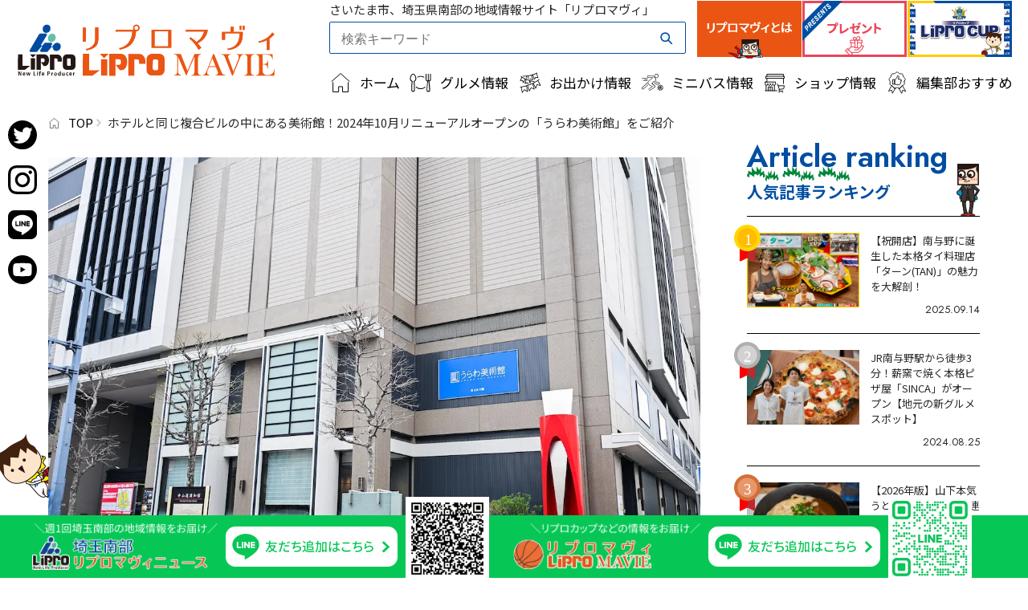

--- FILE ---
content_type: text/html; charset=UTF-8
request_url: https://www.lipro-mavie.com/2404_urawaart/
body_size: 263886
content:
<!DOCTYPE html><html lang="ja"><head>  <script async src="https://www.googletagmanager.com/gtag/js?id=G-78DDSTS0B7"></script> <script>window.dataLayer = window.dataLayer || [];
  function gtag(){dataLayer.push(arguments);}
  gtag('js', new Date());

  gtag('config', 'G-78DDSTS0B7');</script> <!--[if IE]><meta http-equiv="X-UA-Compatible" content="IE=edge"><![endif]--><meta http-equiv="Content-Type" content="text/html; charset=utf-8"><meta name="viewport" content="width=device-width, initial-scale=1.0"><meta name="format-detection" content="telephone=no"> <!--[if lt IE 9]> <script src="http://html5shim.googlecode.com/svn/trunk/html5.js"></script> <![endif]--><link rel="shortcut icon" href="./favicon.ico"><link href="https://fonts.googleapis.com/css2?family=Jost:wght@100;400;600&display=swap" rel="stylesheet"><link href="https://fonts.googleapis.com/css?family=Noto+Sans+JP:400,700,900&amp;subset=japanese" rel="stylesheet"><link href="https://fonts.googleapis.com/css2?family=Oswald:wght@700&family=Roboto:wght@300;700&display=swap" rel="stylesheet"><link rel="stylesheet" href="https://www.lipro-mavie.com/wp/wp-content/cache/autoptimize/css/autoptimize_single_41caa7aa37ba7d0b350e9de3d135a456.css"><link rel="stylesheet" href="https://www.lipro-mavie.com/wp/wp-content/cache/autoptimize/css/autoptimize_single_61401ce5e010699c66c5e4a5801987d2.css"><link rel="stylesheet" href="https://www.lipro-mavie.com/wp/wp-content/cache/autoptimize/css/autoptimize_single_13b1b6672b8cfb0d9ae7f899f1c42875.css"><link rel="stylesheet" href="https://www.lipro-mavie.com/wp/wp-content/cache/autoptimize/css/autoptimize_single_e313ecabd20b45ef9231c057d7ed5329.css"><link rel="stylesheet" type="text/css" href="https://www.lipro-mavie.com/wp/wp-content/cache/autoptimize/css/autoptimize_single_fb57a99aeb9c9694a9ab6419ee34de84.css"> <script type="text/javascript" src="https://www.lipro-mavie.com/wp/wp-content/themes/lipromavie/js/jquery.min.js"></script> <script type="text/javascript" src="https://www.lipro-mavie.com/wp/wp-content/themes/lipromavie/js/common.js"></script> <script type="text/javascript" src="https://www.lipro-mavie.com/wp/wp-content/themes/lipromavie/js/jquery.matchHeight-min.js"></script> <script type="text/javascript" src="https://www.lipro-mavie.com/wp/wp-content/themes/lipromavie/js/jquery.biggerlink.min.js"></script> <script src="https://www.lipro-mavie.com/wp/wp-content/themes/lipromavie/js/Viewport.js" defer></script> <script src="https://www.lipro-mavie.com/wp/wp-content/themes/lipromavie/js/show.js"></script> <script src="https://www.lipro-mavie.com/wp/wp-content/themes/lipromavie/js/swiper.js"></script> <script src="https://www.lipro-mavie.com/wp/wp-content/themes/lipromavie/js/slick.js"></script> <script>$(function () {
            if ($('.biggerlink').length > 0) {
                $('.biggerlink').biggerlink();
            }
        })</script> <script>$(function () {
            $('.hd_link li').hover(function () {
                $(this).find("dl").slideDown(200);
                $(this).addClass('on');
            },function () {
                $(this).find("dl").slideUp(200);
                $(this).removeClass('on');
            })
        })</script> <script>var url = "https://www.lipro-mavie.com/thanks";
        document.addEventListener( 'wpcf7mailsent', function( event ) {
          location = url;
        }, false );</script> <script data-cfasync="false" data-no-defer="1" data-no-minify="1" data-no-optimize="1">var ewww_webp_supported=!1;function check_webp_feature(A,e){var w;e=void 0!==e?e:function(){},ewww_webp_supported?e(ewww_webp_supported):((w=new Image).onload=function(){ewww_webp_supported=0<w.width&&0<w.height,e&&e(ewww_webp_supported)},w.onerror=function(){e&&e(!1)},w.src="data:image/webp;base64,"+{alpha:"UklGRkoAAABXRUJQVlA4WAoAAAAQAAAAAAAAAAAAQUxQSAwAAAARBxAR/Q9ERP8DAABWUDggGAAAABQBAJ0BKgEAAQAAAP4AAA3AAP7mtQAAAA=="}[A])}check_webp_feature("alpha");</script><script data-cfasync="false" data-no-defer="1" data-no-minify="1" data-no-optimize="1">var Arrive=function(c,w){"use strict";if(c.MutationObserver&&"undefined"!=typeof HTMLElement){var r,a=0,u=(r=HTMLElement.prototype.matches||HTMLElement.prototype.webkitMatchesSelector||HTMLElement.prototype.mozMatchesSelector||HTMLElement.prototype.msMatchesSelector,{matchesSelector:function(e,t){return e instanceof HTMLElement&&r.call(e,t)},addMethod:function(e,t,r){var a=e[t];e[t]=function(){return r.length==arguments.length?r.apply(this,arguments):"function"==typeof a?a.apply(this,arguments):void 0}},callCallbacks:function(e,t){t&&t.options.onceOnly&&1==t.firedElems.length&&(e=[e[0]]);for(var r,a=0;r=e[a];a++)r&&r.callback&&r.callback.call(r.elem,r.elem);t&&t.options.onceOnly&&1==t.firedElems.length&&t.me.unbindEventWithSelectorAndCallback.call(t.target,t.selector,t.callback)},checkChildNodesRecursively:function(e,t,r,a){for(var i,n=0;i=e[n];n++)r(i,t,a)&&a.push({callback:t.callback,elem:i}),0<i.childNodes.length&&u.checkChildNodesRecursively(i.childNodes,t,r,a)},mergeArrays:function(e,t){var r,a={};for(r in e)e.hasOwnProperty(r)&&(a[r]=e[r]);for(r in t)t.hasOwnProperty(r)&&(a[r]=t[r]);return a},toElementsArray:function(e){return e=void 0!==e&&("number"!=typeof e.length||e===c)?[e]:e}}),e=(l.prototype.addEvent=function(e,t,r,a){a={target:e,selector:t,options:r,callback:a,firedElems:[]};return this._beforeAdding&&this._beforeAdding(a),this._eventsBucket.push(a),a},l.prototype.removeEvent=function(e){for(var t,r=this._eventsBucket.length-1;t=this._eventsBucket[r];r--)e(t)&&(this._beforeRemoving&&this._beforeRemoving(t),(t=this._eventsBucket.splice(r,1))&&t.length&&(t[0].callback=null))},l.prototype.beforeAdding=function(e){this._beforeAdding=e},l.prototype.beforeRemoving=function(e){this._beforeRemoving=e},l),t=function(i,n){var o=new e,l=this,s={fireOnAttributesModification:!1};return o.beforeAdding(function(t){var e=t.target;e!==c.document&&e!==c||(e=document.getElementsByTagName("html")[0]);var r=new MutationObserver(function(e){n.call(this,e,t)}),a=i(t.options);r.observe(e,a),t.observer=r,t.me=l}),o.beforeRemoving(function(e){e.observer.disconnect()}),this.bindEvent=function(e,t,r){t=u.mergeArrays(s,t);for(var a=u.toElementsArray(this),i=0;i<a.length;i++)o.addEvent(a[i],e,t,r)},this.unbindEvent=function(){var r=u.toElementsArray(this);o.removeEvent(function(e){for(var t=0;t<r.length;t++)if(this===w||e.target===r[t])return!0;return!1})},this.unbindEventWithSelectorOrCallback=function(r){var a=u.toElementsArray(this),i=r,e="function"==typeof r?function(e){for(var t=0;t<a.length;t++)if((this===w||e.target===a[t])&&e.callback===i)return!0;return!1}:function(e){for(var t=0;t<a.length;t++)if((this===w||e.target===a[t])&&e.selector===r)return!0;return!1};o.removeEvent(e)},this.unbindEventWithSelectorAndCallback=function(r,a){var i=u.toElementsArray(this);o.removeEvent(function(e){for(var t=0;t<i.length;t++)if((this===w||e.target===i[t])&&e.selector===r&&e.callback===a)return!0;return!1})},this},i=new function(){var s={fireOnAttributesModification:!1,onceOnly:!1,existing:!1};function n(e,t,r){return!(!u.matchesSelector(e,t.selector)||(e._id===w&&(e._id=a++),-1!=t.firedElems.indexOf(e._id)))&&(t.firedElems.push(e._id),!0)}var c=(i=new t(function(e){var t={attributes:!1,childList:!0,subtree:!0};return e.fireOnAttributesModification&&(t.attributes=!0),t},function(e,i){e.forEach(function(e){var t=e.addedNodes,r=e.target,a=[];null!==t&&0<t.length?u.checkChildNodesRecursively(t,i,n,a):"attributes"===e.type&&n(r,i)&&a.push({callback:i.callback,elem:r}),u.callCallbacks(a,i)})})).bindEvent;return i.bindEvent=function(e,t,r){t=void 0===r?(r=t,s):u.mergeArrays(s,t);var a=u.toElementsArray(this);if(t.existing){for(var i=[],n=0;n<a.length;n++)for(var o=a[n].querySelectorAll(e),l=0;l<o.length;l++)i.push({callback:r,elem:o[l]});if(t.onceOnly&&i.length)return r.call(i[0].elem,i[0].elem);setTimeout(u.callCallbacks,1,i)}c.call(this,e,t,r)},i},o=new function(){var a={};function i(e,t){return u.matchesSelector(e,t.selector)}var n=(o=new t(function(){return{childList:!0,subtree:!0}},function(e,r){e.forEach(function(e){var t=e.removedNodes,e=[];null!==t&&0<t.length&&u.checkChildNodesRecursively(t,r,i,e),u.callCallbacks(e,r)})})).bindEvent;return o.bindEvent=function(e,t,r){t=void 0===r?(r=t,a):u.mergeArrays(a,t),n.call(this,e,t,r)},o};d(HTMLElement.prototype),d(NodeList.prototype),d(HTMLCollection.prototype),d(HTMLDocument.prototype),d(Window.prototype);var n={};return s(i,n,"unbindAllArrive"),s(o,n,"unbindAllLeave"),n}function l(){this._eventsBucket=[],this._beforeAdding=null,this._beforeRemoving=null}function s(e,t,r){u.addMethod(t,r,e.unbindEvent),u.addMethod(t,r,e.unbindEventWithSelectorOrCallback),u.addMethod(t,r,e.unbindEventWithSelectorAndCallback)}function d(e){e.arrive=i.bindEvent,s(i,e,"unbindArrive"),e.leave=o.bindEvent,s(o,e,"unbindLeave")}}(window,void 0),ewww_webp_supported=!1;function check_webp_feature(e,t){var r;ewww_webp_supported?t(ewww_webp_supported):((r=new Image).onload=function(){ewww_webp_supported=0<r.width&&0<r.height,t(ewww_webp_supported)},r.onerror=function(){t(!1)},r.src="data:image/webp;base64,"+{alpha:"UklGRkoAAABXRUJQVlA4WAoAAAAQAAAAAAAAAAAAQUxQSAwAAAARBxAR/Q9ERP8DAABWUDggGAAAABQBAJ0BKgEAAQAAAP4AAA3AAP7mtQAAAA==",animation:"UklGRlIAAABXRUJQVlA4WAoAAAASAAAAAAAAAAAAQU5JTQYAAAD/////AABBTk1GJgAAAAAAAAAAAAAAAAAAAGQAAABWUDhMDQAAAC8AAAAQBxAREYiI/gcA"}[e])}function ewwwLoadImages(e){if(e){for(var t=document.querySelectorAll(".batch-image img, .image-wrapper a, .ngg-pro-masonry-item a, .ngg-galleria-offscreen-seo-wrapper a"),r=0,a=t.length;r<a;r++)ewwwAttr(t[r],"data-src",t[r].getAttribute("data-webp")),ewwwAttr(t[r],"data-thumbnail",t[r].getAttribute("data-webp-thumbnail"));for(var i=document.querySelectorAll("div.woocommerce-product-gallery__image"),r=0,a=i.length;r<a;r++)ewwwAttr(i[r],"data-thumb",i[r].getAttribute("data-webp-thumb"))}for(var n=document.querySelectorAll("video"),r=0,a=n.length;r<a;r++)ewwwAttr(n[r],"poster",e?n[r].getAttribute("data-poster-webp"):n[r].getAttribute("data-poster-image"));for(var o,l=document.querySelectorAll("img.ewww_webp_lazy_load"),r=0,a=l.length;r<a;r++)e&&(ewwwAttr(l[r],"data-lazy-srcset",l[r].getAttribute("data-lazy-srcset-webp")),ewwwAttr(l[r],"data-srcset",l[r].getAttribute("data-srcset-webp")),ewwwAttr(l[r],"data-lazy-src",l[r].getAttribute("data-lazy-src-webp")),ewwwAttr(l[r],"data-src",l[r].getAttribute("data-src-webp")),ewwwAttr(l[r],"data-orig-file",l[r].getAttribute("data-webp-orig-file")),ewwwAttr(l[r],"data-medium-file",l[r].getAttribute("data-webp-medium-file")),ewwwAttr(l[r],"data-large-file",l[r].getAttribute("data-webp-large-file")),null!=(o=l[r].getAttribute("srcset"))&&!1!==o&&o.includes("R0lGOD")&&ewwwAttr(l[r],"src",l[r].getAttribute("data-lazy-src-webp"))),l[r].className=l[r].className.replace(/\bewww_webp_lazy_load\b/,"");for(var s=document.querySelectorAll(".ewww_webp"),r=0,a=s.length;r<a;r++)e?(ewwwAttr(s[r],"srcset",s[r].getAttribute("data-srcset-webp")),ewwwAttr(s[r],"src",s[r].getAttribute("data-src-webp")),ewwwAttr(s[r],"data-orig-file",s[r].getAttribute("data-webp-orig-file")),ewwwAttr(s[r],"data-medium-file",s[r].getAttribute("data-webp-medium-file")),ewwwAttr(s[r],"data-large-file",s[r].getAttribute("data-webp-large-file")),ewwwAttr(s[r],"data-large_image",s[r].getAttribute("data-webp-large_image")),ewwwAttr(s[r],"data-src",s[r].getAttribute("data-webp-src"))):(ewwwAttr(s[r],"srcset",s[r].getAttribute("data-srcset-img")),ewwwAttr(s[r],"src",s[r].getAttribute("data-src-img"))),s[r].className=s[r].className.replace(/\bewww_webp\b/,"ewww_webp_loaded");window.jQuery&&jQuery.fn.isotope&&jQuery.fn.imagesLoaded&&(jQuery(".fusion-posts-container-infinite").imagesLoaded(function(){jQuery(".fusion-posts-container-infinite").hasClass("isotope")&&jQuery(".fusion-posts-container-infinite").isotope()}),jQuery(".fusion-portfolio:not(.fusion-recent-works) .fusion-portfolio-wrapper").imagesLoaded(function(){jQuery(".fusion-portfolio:not(.fusion-recent-works) .fusion-portfolio-wrapper").isotope()}))}function ewwwWebPInit(e){ewwwLoadImages(e),ewwwNggLoadGalleries(e),document.arrive(".ewww_webp",function(){ewwwLoadImages(e)}),document.arrive(".ewww_webp_lazy_load",function(){ewwwLoadImages(e)}),document.arrive("videos",function(){ewwwLoadImages(e)}),"loading"==document.readyState?document.addEventListener("DOMContentLoaded",ewwwJSONParserInit):("undefined"!=typeof galleries&&ewwwNggParseGalleries(e),ewwwWooParseVariations(e))}function ewwwAttr(e,t,r){null!=r&&!1!==r&&e.setAttribute(t,r)}function ewwwJSONParserInit(){"undefined"!=typeof galleries&&check_webp_feature("alpha",ewwwNggParseGalleries),check_webp_feature("alpha",ewwwWooParseVariations)}function ewwwWooParseVariations(e){if(e)for(var t=document.querySelectorAll("form.variations_form"),r=0,a=t.length;r<a;r++){var i=t[r].getAttribute("data-product_variations"),n=!1;try{for(var o in i=JSON.parse(i))void 0!==i[o]&&void 0!==i[o].image&&(void 0!==i[o].image.src_webp&&(i[o].image.src=i[o].image.src_webp,n=!0),void 0!==i[o].image.srcset_webp&&(i[o].image.srcset=i[o].image.srcset_webp,n=!0),void 0!==i[o].image.full_src_webp&&(i[o].image.full_src=i[o].image.full_src_webp,n=!0),void 0!==i[o].image.gallery_thumbnail_src_webp&&(i[o].image.gallery_thumbnail_src=i[o].image.gallery_thumbnail_src_webp,n=!0),void 0!==i[o].image.thumb_src_webp&&(i[o].image.thumb_src=i[o].image.thumb_src_webp,n=!0));n&&ewwwAttr(t[r],"data-product_variations",JSON.stringify(i))}catch(e){}}}function ewwwNggParseGalleries(e){if(e)for(var t in galleries){var r=galleries[t];galleries[t].images_list=ewwwNggParseImageList(r.images_list)}}function ewwwNggLoadGalleries(e){e&&document.addEventListener("ngg.galleria.themeadded",function(e,t){window.ngg_galleria._create_backup=window.ngg_galleria.create,window.ngg_galleria.create=function(e,t){var r=$(e).data("id");return galleries["gallery_"+r].images_list=ewwwNggParseImageList(galleries["gallery_"+r].images_list),window.ngg_galleria._create_backup(e,t)}})}function ewwwNggParseImageList(e){for(var t in e){var r=e[t];if(void 0!==r["image-webp"]&&(e[t].image=r["image-webp"],delete e[t]["image-webp"]),void 0!==r["thumb-webp"]&&(e[t].thumb=r["thumb-webp"],delete e[t]["thumb-webp"]),void 0!==r.full_image_webp&&(e[t].full_image=r.full_image_webp,delete e[t].full_image_webp),void 0!==r.srcsets)for(var a in r.srcsets)nggSrcset=r.srcsets[a],void 0!==r.srcsets[a+"-webp"]&&(e[t].srcsets[a]=r.srcsets[a+"-webp"],delete e[t].srcsets[a+"-webp"]);if(void 0!==r.full_srcsets)for(var i in r.full_srcsets)nggFSrcset=r.full_srcsets[i],void 0!==r.full_srcsets[i+"-webp"]&&(e[t].full_srcsets[i]=r.full_srcsets[i+"-webp"],delete e[t].full_srcsets[i+"-webp"])}return e}check_webp_feature("alpha",ewwwWebPInit);</script><title>ホテルと同じ複合ビルの中にある美術館！2024年10月リニューアルオープンの「うらわ美術館」をご紹介 | さいたま市、埼玉県南部の地域情報サイト 【リプロ マヴィ】</title><meta name='robots' content='max-image-preview:large' /><link rel="alternate" type="application/rss+xml" title="さいたま市、埼玉県南部の地域情報サイト 【リプロ マヴィ】 &raquo; ホテルと同じ複合ビルの中にある美術館！2024年10月リニューアルオープンの「うらわ美術館」をご紹介 のコメントのフィード" href="https://www.lipro-mavie.com/2404_urawaart/feed/" /><link rel="alternate" title="oEmbed (JSON)" type="application/json+oembed" href="https://www.lipro-mavie.com/wp-json/oembed/1.0/embed?url=https%3A%2F%2Fwww.lipro-mavie.com%2F2404_urawaart%2F" /><link rel="alternate" title="oEmbed (XML)" type="text/xml+oembed" href="https://www.lipro-mavie.com/wp-json/oembed/1.0/embed?url=https%3A%2F%2Fwww.lipro-mavie.com%2F2404_urawaart%2F&#038;format=xml" /><link rel="canonical" href="https://www.lipro-mavie.com/2404_urawaart/"><meta property="og:locale" content="ja_JP"><meta property="og:type" content="article"><meta property="og:image" content="https://www.lipro-mavie.com/wp/wp-content/uploads/DSC_3091.jpg"><meta property="og:title" content="ホテルと同じ複合ビルの中にある美術館！2024年10月リニューアルオープンの「うらわ美術館」をご紹介 | さいたま市、埼玉県南部の地域情報サイト 【リプロ マヴィ】"><meta property="og:url" content="https://www.lipro-mavie.com/2404_urawaart/"><meta property="og:site_name" content="さいたま市、埼玉県南部の地域情報サイト 【リプロ マヴィ】"><meta name="twitter:card" content="summary_large_image"> <style id='wp-img-auto-sizes-contain-inline-css' type='text/css'>img:is([sizes=auto i],[sizes^="auto," i]){contain-intrinsic-size:3000px 1500px}
/*# sourceURL=wp-img-auto-sizes-contain-inline-css */</style><style id='wp-block-library-inline-css' type='text/css'>:root{--wp-block-synced-color:#7a00df;--wp-block-synced-color--rgb:122,0,223;--wp-bound-block-color:var(--wp-block-synced-color);--wp-editor-canvas-background:#ddd;--wp-admin-theme-color:#007cba;--wp-admin-theme-color--rgb:0,124,186;--wp-admin-theme-color-darker-10:#006ba1;--wp-admin-theme-color-darker-10--rgb:0,107,160.5;--wp-admin-theme-color-darker-20:#005a87;--wp-admin-theme-color-darker-20--rgb:0,90,135;--wp-admin-border-width-focus:2px}@media (min-resolution:192dpi){:root{--wp-admin-border-width-focus:1.5px}}.wp-element-button{cursor:pointer}:root .has-very-light-gray-background-color{background-color:#eee}:root .has-very-dark-gray-background-color{background-color:#313131}:root .has-very-light-gray-color{color:#eee}:root .has-very-dark-gray-color{color:#313131}:root .has-vivid-green-cyan-to-vivid-cyan-blue-gradient-background{background:linear-gradient(135deg,#00d084,#0693e3)}:root .has-purple-crush-gradient-background{background:linear-gradient(135deg,#34e2e4,#4721fb 50%,#ab1dfe)}:root .has-hazy-dawn-gradient-background{background:linear-gradient(135deg,#faaca8,#dad0ec)}:root .has-subdued-olive-gradient-background{background:linear-gradient(135deg,#fafae1,#67a671)}:root .has-atomic-cream-gradient-background{background:linear-gradient(135deg,#fdd79a,#004a59)}:root .has-nightshade-gradient-background{background:linear-gradient(135deg,#330968,#31cdcf)}:root .has-midnight-gradient-background{background:linear-gradient(135deg,#020381,#2874fc)}:root{--wp--preset--font-size--normal:16px;--wp--preset--font-size--huge:42px}.has-regular-font-size{font-size:1em}.has-larger-font-size{font-size:2.625em}.has-normal-font-size{font-size:var(--wp--preset--font-size--normal)}.has-huge-font-size{font-size:var(--wp--preset--font-size--huge)}.has-text-align-center{text-align:center}.has-text-align-left{text-align:left}.has-text-align-right{text-align:right}.has-fit-text{white-space:nowrap!important}#end-resizable-editor-section{display:none}.aligncenter{clear:both}.items-justified-left{justify-content:flex-start}.items-justified-center{justify-content:center}.items-justified-right{justify-content:flex-end}.items-justified-space-between{justify-content:space-between}.screen-reader-text{border:0;clip-path:inset(50%);height:1px;margin:-1px;overflow:hidden;padding:0;position:absolute;width:1px;word-wrap:normal!important}.screen-reader-text:focus{background-color:#ddd;clip-path:none;color:#444;display:block;font-size:1em;height:auto;left:5px;line-height:normal;padding:15px 23px 14px;text-decoration:none;top:5px;width:auto;z-index:100000}html :where(.has-border-color){border-style:solid}html :where([style*=border-top-color]){border-top-style:solid}html :where([style*=border-right-color]){border-right-style:solid}html :where([style*=border-bottom-color]){border-bottom-style:solid}html :where([style*=border-left-color]){border-left-style:solid}html :where([style*=border-width]){border-style:solid}html :where([style*=border-top-width]){border-top-style:solid}html :where([style*=border-right-width]){border-right-style:solid}html :where([style*=border-bottom-width]){border-bottom-style:solid}html :where([style*=border-left-width]){border-left-style:solid}html :where(img[class*=wp-image-]){height:auto;max-width:100%}:where(figure){margin:0 0 1em}html :where(.is-position-sticky){--wp-admin--admin-bar--position-offset:var(--wp-admin--admin-bar--height,0px)}@media screen and (max-width:600px){html :where(.is-position-sticky){--wp-admin--admin-bar--position-offset:0px}}

/*# sourceURL=wp-block-library-inline-css */</style><style id='global-styles-inline-css' type='text/css'>:root{--wp--preset--aspect-ratio--square: 1;--wp--preset--aspect-ratio--4-3: 4/3;--wp--preset--aspect-ratio--3-4: 3/4;--wp--preset--aspect-ratio--3-2: 3/2;--wp--preset--aspect-ratio--2-3: 2/3;--wp--preset--aspect-ratio--16-9: 16/9;--wp--preset--aspect-ratio--9-16: 9/16;--wp--preset--color--black: #000000;--wp--preset--color--cyan-bluish-gray: #abb8c3;--wp--preset--color--white: #ffffff;--wp--preset--color--pale-pink: #f78da7;--wp--preset--color--vivid-red: #cf2e2e;--wp--preset--color--luminous-vivid-orange: #ff6900;--wp--preset--color--luminous-vivid-amber: #fcb900;--wp--preset--color--light-green-cyan: #7bdcb5;--wp--preset--color--vivid-green-cyan: #00d084;--wp--preset--color--pale-cyan-blue: #8ed1fc;--wp--preset--color--vivid-cyan-blue: #0693e3;--wp--preset--color--vivid-purple: #9b51e0;--wp--preset--gradient--vivid-cyan-blue-to-vivid-purple: linear-gradient(135deg,rgb(6,147,227) 0%,rgb(155,81,224) 100%);--wp--preset--gradient--light-green-cyan-to-vivid-green-cyan: linear-gradient(135deg,rgb(122,220,180) 0%,rgb(0,208,130) 100%);--wp--preset--gradient--luminous-vivid-amber-to-luminous-vivid-orange: linear-gradient(135deg,rgb(252,185,0) 0%,rgb(255,105,0) 100%);--wp--preset--gradient--luminous-vivid-orange-to-vivid-red: linear-gradient(135deg,rgb(255,105,0) 0%,rgb(207,46,46) 100%);--wp--preset--gradient--very-light-gray-to-cyan-bluish-gray: linear-gradient(135deg,rgb(238,238,238) 0%,rgb(169,184,195) 100%);--wp--preset--gradient--cool-to-warm-spectrum: linear-gradient(135deg,rgb(74,234,220) 0%,rgb(151,120,209) 20%,rgb(207,42,186) 40%,rgb(238,44,130) 60%,rgb(251,105,98) 80%,rgb(254,248,76) 100%);--wp--preset--gradient--blush-light-purple: linear-gradient(135deg,rgb(255,206,236) 0%,rgb(152,150,240) 100%);--wp--preset--gradient--blush-bordeaux: linear-gradient(135deg,rgb(254,205,165) 0%,rgb(254,45,45) 50%,rgb(107,0,62) 100%);--wp--preset--gradient--luminous-dusk: linear-gradient(135deg,rgb(255,203,112) 0%,rgb(199,81,192) 50%,rgb(65,88,208) 100%);--wp--preset--gradient--pale-ocean: linear-gradient(135deg,rgb(255,245,203) 0%,rgb(182,227,212) 50%,rgb(51,167,181) 100%);--wp--preset--gradient--electric-grass: linear-gradient(135deg,rgb(202,248,128) 0%,rgb(113,206,126) 100%);--wp--preset--gradient--midnight: linear-gradient(135deg,rgb(2,3,129) 0%,rgb(40,116,252) 100%);--wp--preset--font-size--small: 13px;--wp--preset--font-size--medium: 20px;--wp--preset--font-size--large: 36px;--wp--preset--font-size--x-large: 42px;--wp--preset--spacing--20: 0.44rem;--wp--preset--spacing--30: 0.67rem;--wp--preset--spacing--40: 1rem;--wp--preset--spacing--50: 1.5rem;--wp--preset--spacing--60: 2.25rem;--wp--preset--spacing--70: 3.38rem;--wp--preset--spacing--80: 5.06rem;--wp--preset--shadow--natural: 6px 6px 9px rgba(0, 0, 0, 0.2);--wp--preset--shadow--deep: 12px 12px 50px rgba(0, 0, 0, 0.4);--wp--preset--shadow--sharp: 6px 6px 0px rgba(0, 0, 0, 0.2);--wp--preset--shadow--outlined: 6px 6px 0px -3px rgb(255, 255, 255), 6px 6px rgb(0, 0, 0);--wp--preset--shadow--crisp: 6px 6px 0px rgb(0, 0, 0);}:where(.is-layout-flex){gap: 0.5em;}:where(.is-layout-grid){gap: 0.5em;}body .is-layout-flex{display: flex;}.is-layout-flex{flex-wrap: wrap;align-items: center;}.is-layout-flex > :is(*, div){margin: 0;}body .is-layout-grid{display: grid;}.is-layout-grid > :is(*, div){margin: 0;}:where(.wp-block-columns.is-layout-flex){gap: 2em;}:where(.wp-block-columns.is-layout-grid){gap: 2em;}:where(.wp-block-post-template.is-layout-flex){gap: 1.25em;}:where(.wp-block-post-template.is-layout-grid){gap: 1.25em;}.has-black-color{color: var(--wp--preset--color--black) !important;}.has-cyan-bluish-gray-color{color: var(--wp--preset--color--cyan-bluish-gray) !important;}.has-white-color{color: var(--wp--preset--color--white) !important;}.has-pale-pink-color{color: var(--wp--preset--color--pale-pink) !important;}.has-vivid-red-color{color: var(--wp--preset--color--vivid-red) !important;}.has-luminous-vivid-orange-color{color: var(--wp--preset--color--luminous-vivid-orange) !important;}.has-luminous-vivid-amber-color{color: var(--wp--preset--color--luminous-vivid-amber) !important;}.has-light-green-cyan-color{color: var(--wp--preset--color--light-green-cyan) !important;}.has-vivid-green-cyan-color{color: var(--wp--preset--color--vivid-green-cyan) !important;}.has-pale-cyan-blue-color{color: var(--wp--preset--color--pale-cyan-blue) !important;}.has-vivid-cyan-blue-color{color: var(--wp--preset--color--vivid-cyan-blue) !important;}.has-vivid-purple-color{color: var(--wp--preset--color--vivid-purple) !important;}.has-black-background-color{background-color: var(--wp--preset--color--black) !important;}.has-cyan-bluish-gray-background-color{background-color: var(--wp--preset--color--cyan-bluish-gray) !important;}.has-white-background-color{background-color: var(--wp--preset--color--white) !important;}.has-pale-pink-background-color{background-color: var(--wp--preset--color--pale-pink) !important;}.has-vivid-red-background-color{background-color: var(--wp--preset--color--vivid-red) !important;}.has-luminous-vivid-orange-background-color{background-color: var(--wp--preset--color--luminous-vivid-orange) !important;}.has-luminous-vivid-amber-background-color{background-color: var(--wp--preset--color--luminous-vivid-amber) !important;}.has-light-green-cyan-background-color{background-color: var(--wp--preset--color--light-green-cyan) !important;}.has-vivid-green-cyan-background-color{background-color: var(--wp--preset--color--vivid-green-cyan) !important;}.has-pale-cyan-blue-background-color{background-color: var(--wp--preset--color--pale-cyan-blue) !important;}.has-vivid-cyan-blue-background-color{background-color: var(--wp--preset--color--vivid-cyan-blue) !important;}.has-vivid-purple-background-color{background-color: var(--wp--preset--color--vivid-purple) !important;}.has-black-border-color{border-color: var(--wp--preset--color--black) !important;}.has-cyan-bluish-gray-border-color{border-color: var(--wp--preset--color--cyan-bluish-gray) !important;}.has-white-border-color{border-color: var(--wp--preset--color--white) !important;}.has-pale-pink-border-color{border-color: var(--wp--preset--color--pale-pink) !important;}.has-vivid-red-border-color{border-color: var(--wp--preset--color--vivid-red) !important;}.has-luminous-vivid-orange-border-color{border-color: var(--wp--preset--color--luminous-vivid-orange) !important;}.has-luminous-vivid-amber-border-color{border-color: var(--wp--preset--color--luminous-vivid-amber) !important;}.has-light-green-cyan-border-color{border-color: var(--wp--preset--color--light-green-cyan) !important;}.has-vivid-green-cyan-border-color{border-color: var(--wp--preset--color--vivid-green-cyan) !important;}.has-pale-cyan-blue-border-color{border-color: var(--wp--preset--color--pale-cyan-blue) !important;}.has-vivid-cyan-blue-border-color{border-color: var(--wp--preset--color--vivid-cyan-blue) !important;}.has-vivid-purple-border-color{border-color: var(--wp--preset--color--vivid-purple) !important;}.has-vivid-cyan-blue-to-vivid-purple-gradient-background{background: var(--wp--preset--gradient--vivid-cyan-blue-to-vivid-purple) !important;}.has-light-green-cyan-to-vivid-green-cyan-gradient-background{background: var(--wp--preset--gradient--light-green-cyan-to-vivid-green-cyan) !important;}.has-luminous-vivid-amber-to-luminous-vivid-orange-gradient-background{background: var(--wp--preset--gradient--luminous-vivid-amber-to-luminous-vivid-orange) !important;}.has-luminous-vivid-orange-to-vivid-red-gradient-background{background: var(--wp--preset--gradient--luminous-vivid-orange-to-vivid-red) !important;}.has-very-light-gray-to-cyan-bluish-gray-gradient-background{background: var(--wp--preset--gradient--very-light-gray-to-cyan-bluish-gray) !important;}.has-cool-to-warm-spectrum-gradient-background{background: var(--wp--preset--gradient--cool-to-warm-spectrum) !important;}.has-blush-light-purple-gradient-background{background: var(--wp--preset--gradient--blush-light-purple) !important;}.has-blush-bordeaux-gradient-background{background: var(--wp--preset--gradient--blush-bordeaux) !important;}.has-luminous-dusk-gradient-background{background: var(--wp--preset--gradient--luminous-dusk) !important;}.has-pale-ocean-gradient-background{background: var(--wp--preset--gradient--pale-ocean) !important;}.has-electric-grass-gradient-background{background: var(--wp--preset--gradient--electric-grass) !important;}.has-midnight-gradient-background{background: var(--wp--preset--gradient--midnight) !important;}.has-small-font-size{font-size: var(--wp--preset--font-size--small) !important;}.has-medium-font-size{font-size: var(--wp--preset--font-size--medium) !important;}.has-large-font-size{font-size: var(--wp--preset--font-size--large) !important;}.has-x-large-font-size{font-size: var(--wp--preset--font-size--x-large) !important;}
/*# sourceURL=global-styles-inline-css */</style><style id='classic-theme-styles-inline-css' type='text/css'>/*! This file is auto-generated */
.wp-block-button__link{color:#fff;background-color:#32373c;border-radius:9999px;box-shadow:none;text-decoration:none;padding:calc(.667em + 2px) calc(1.333em + 2px);font-size:1.125em}.wp-block-file__button{background:#32373c;color:#fff;text-decoration:none}
/*# sourceURL=/wp-includes/css/classic-themes.min.css */</style><link rel='stylesheet' id='contact-form-7-css' href='https://www.lipro-mavie.com/wp/wp-content/cache/autoptimize/css/autoptimize_single_64ac31699f5326cb3c76122498b76f66.css?ver=6.1' type='text/css' media='all' /><link rel='stylesheet' id='responsive-lightbox-swipebox-css' href='https://www.lipro-mavie.com/wp/wp-content/plugins/responsive-lightbox/assets/swipebox/swipebox.min.css?ver=1.5.2' type='text/css' media='all' /><link rel='stylesheet' id='wp-pagenavi-css' href='https://www.lipro-mavie.com/wp/wp-content/cache/autoptimize/css/autoptimize_single_73d29ecb3ae4eb2b78712fab3a46d32d.css?ver=2.70' type='text/css' media='all' /> <script type="text/javascript" src="https://www.lipro-mavie.com/wp/wp-includes/js/jquery/jquery.min.js?ver=3.7.1" id="jquery-core-js"></script> <script type="text/javascript" src="https://www.lipro-mavie.com/wp/wp-includes/js/jquery/jquery-migrate.min.js?ver=3.4.1" id="jquery-migrate-js"></script> <script type="text/javascript" src="https://www.lipro-mavie.com/wp/wp-content/plugins/responsive-lightbox/assets/swipebox/jquery.swipebox.min.js?ver=1.5.2" id="responsive-lightbox-swipebox-js"></script> <script type="text/javascript" src="https://www.lipro-mavie.com/wp/wp-includes/js/underscore.min.js?ver=1.13.7" id="underscore-js"></script> <script type="text/javascript" src="https://www.lipro-mavie.com/wp/wp-content/plugins/responsive-lightbox/assets/infinitescroll/infinite-scroll.pkgd.min.js?ver=4.0.1" id="responsive-lightbox-infinite-scroll-js"></script> <script type="text/javascript" id="responsive-lightbox-js-before">var rlArgs = {"script":"swipebox","selector":"lightbox","customEvents":"","activeGalleries":true,"animation":true,"hideCloseButtonOnMobile":false,"removeBarsOnMobile":false,"hideBars":true,"hideBarsDelay":5000,"videoMaxWidth":1080,"useSVG":true,"loopAtEnd":false,"woocommerce_gallery":false,"ajaxurl":"https:\/\/www.lipro-mavie.com\/wp\/wp-admin\/admin-ajax.php","nonce":"60ff8ff2f7","preview":false,"postId":11653,"scriptExtension":false};

//# sourceURL=responsive-lightbox-js-before</script> <script type="text/javascript" src="https://www.lipro-mavie.com/wp/wp-content/plugins/responsive-lightbox/js/front.js?ver=2.5.2" id="responsive-lightbox-js"></script> <link rel="https://api.w.org/" href="https://www.lipro-mavie.com/wp-json/" /><link rel="alternate" title="JSON" type="application/json" href="https://www.lipro-mavie.com/wp-json/wp/v2/posts/11653" /><link rel='shortlink' href='https://www.lipro-mavie.com/?p=11653' /><style>.wp-block-gallery.is-cropped .blocks-gallery-item picture{height:100%;width:100%;}</style><link rel="icon" href="https://www.lipro-mavie.com/wp/wp-content/uploads/favicon.png" sizes="32x32" /><link rel="icon" href="https://www.lipro-mavie.com/wp/wp-content/uploads/favicon.png" sizes="192x192" /><link rel="apple-touch-icon" href="https://www.lipro-mavie.com/wp/wp-content/uploads/favicon.png" /><meta name="msapplication-TileImage" content="https://www.lipro-mavie.com/wp/wp-content/uploads/favicon.png" /> <script async src="https://pagead2.googlesyndication.com/pagead/js/adsbygoogle.js?client=ca-pub-7903626273521329"　crossorigin="anonymous"></script>  <script type="text/javascript" id="mierucajs">window.__fid = window.__fid || [];__fid.push([623244832]);
(function() {
function mieruca(){if(typeof window.__fjsld != "undefined") return; window.__fjsld = 1; var fjs = document.createElement('script'); fjs.type = 'text/javascript'; fjs.async = true; fjs.id = "fjssync"; var timestamp = new Date;fjs.src = ('https:' == document.location.protocol ? 'https' : 'http') + '://hm.mieru-ca.com/service/js/mieruca-hm.js?v='+ timestamp.getTime(); var x = document.getElementsByTagName('script')[0]; x.parentNode.insertBefore(fjs, x); };
setTimeout(mieruca, 500); document.readyState != "complete" ? (window.attachEvent ? window.attachEvent("onload", mieruca) : window.addEventListener("load", mieruca, false)) : mieruca();
})();</script> </head><body>
<script data-cfasync="false" data-no-defer="1" data-no-minify="1" data-no-optimize="1">if(typeof ewww_webp_supported==="undefined"){var ewww_webp_supported=!1}if(ewww_webp_supported){document.body.classList.add("webp-support")}</script><section id="wrapper" ><header><div id="header"><div class="header_inner"><div class="hd_logo"> <span class="visible-ts">さいたま市、埼玉県南部の地域情報サイト「リプロマヴィ」</span> <a href="https://www.lipro-mavie.com"><img src="https://www.lipro-mavie.com/wp/wp-content/themes/lipromavie/images/icon/logo_lipro_mavie_kana.svg" alt=""></a></div><div class="hd_des"><div class="hd_top"><div class="hd_search"><p class="txt">さいたま市、埼玉県南部の地域情報サイト「リプロマヴィ」</p><div class="input_search"><form role="search" method="get" id="searchform" onsubmit="return rep()" action="https://www.lipro-mavie.com/" > <input type="text" name="s" id="sval" placeholder="検索キーワード" value=""> <button type="submit"><img src="https://www.lipro-mavie.com/wp/wp-content/themes/lipromavie/images/icon/logo_serch.svg" alt=""></button></form></div></div><ul class="list01"><li><a href="https://www.lipro-mavie.com/about/" class="op"><picture><source srcset="https://www.lipro-mavie.com/wp/wp-content/themes/lipromavie/images/common/hd_link01.png.webp"  type="image/webp"><img src="https://www.lipro-mavie.com/wp/wp-content/themes/lipromavie/images/common/hd_link01.png" alt="" data-eio="p"></picture></a></li><li><a href="https://www.lipro-mavie.com/present/" class="op"><picture><source srcset="https://www.lipro-mavie.com/wp/wp-content/themes/lipromavie/images/common/hd_link02.png.webp"  type="image/webp"><img src="https://www.lipro-mavie.com/wp/wp-content/themes/lipromavie/images/common/hd_link02.png" alt="" data-eio="p"></picture></a></li><li><a href="https://www.lipro-mavie.com/liprocup/" class="op"><img src="https://www.lipro-mavie.com/wp/wp-content/themes/lipromavie/images/common/hd_link_librocup2023.gif" alt=""></a></li></ul></div><div class="hd_link"><ul><li><a href="https://www.lipro-mavie.com"><img src="https://www.lipro-mavie.com/wp/wp-content/themes/lipromavie/images/icon/ico_cate00.svg" alt="">ホーム</a></li><li> <a href="https://www.lipro-mavie.com/gourmet/"><img src="https://www.lipro-mavie.com/wp/wp-content/themes/lipromavie/images/icon/ico_cate01.svg" alt="">グルメ情報</a><dl><dt><a href="https://www.lipro-mavie.com/gourmet/saitama/">さいたまグルメ情報</a></dt><dt><a href="https://www.lipro-mavie.com/gourmet/sweets/">的場浩司さんおすすめスイーツ</a></dt></dl></li><li> <a href="https://www.lipro-mavie.com/event/"><img src="https://www.lipro-mavie.com/wp/wp-content/themes/lipromavie/images/icon/ico_cate02.svg" alt="">お出かけ情報</a></li><li> <a href="https://www.lipro-mavie.com/minibus/"><img src="https://www.lipro-mavie.com/wp/wp-content/themes/lipromavie/images/icon/ico_cate03.svg" alt="">ミニバス情報</a><dl><dt><a href="/liprocup/">リプロカップ特集</a></dt><dt><a href="/minibus/">ミニバス情報</a></dt></dl></li><li> <a href="javascript:void(0)"><img src="https://www.lipro-mavie.com/wp/wp-content/themes/lipromavie/images/icon/ico_cate04.svg" alt="">ショップ情報</a><dl><dt><a href="https://www.lipro-mavie.com/shop">ショップ情報</a></dt><dt><a href="https://www.lipro-mavie.com/coupon">クーポン情報</a></dt></dl></li><li> <a href="https://www.lipro-mavie.com/recommendation/"><img src="https://www.lipro-mavie.com/wp/wp-content/themes/lipromavie/images/icon/ico_cate05.svg" alt="">編集部おすすめ</a><dl><dt><a href="https://www.lipro-mavie.com/recommendation/coupon/">クーポンあり</a></dt><dt><a href="https://www.lipro-mavie.com/recommendation/topics/">おすすめトピックス</a></dt><dt><a href="https://www.lipro-mavie.com/recommendation/news/">編集部からのお知らせ</a></dt></dl></li></ul></div></div></div></div></header><div class="navbar-toggle" data-target=".pullmenu"> <picture><source srcset="https://www.lipro-mavie.com/wp/wp-content/themes/lipromavie/images/common/menu.png.webp"  type="image/webp"><img src="https://www.lipro-mavie.com/wp/wp-content/themes/lipromavie/images/common/menu.png" alt="" data-eio="p"></picture></div><div class="pullmenu"><div class="pullmenu_in"><div class="pullmenu_search"><form role="search" method="get" id="searchform" onsubmit="return rep()" action="https://www.lipro-mavie.com/" > <input type="text" name="s" id="sval" placeholder="検索キーワード" value=""> <button type="submit"><img src="https://www.lipro-mavie.com/wp/wp-content/themes/lipromavie/images/icon/logo_serch.svg" alt=""></button></form></div><div class="pullmenu_link"><ul><li><a href="https://www.lipro-mavie.com"><img src="https://www.lipro-mavie.com/wp/wp-content/themes/lipromavie/images/icon/ico_cate00.svg" alt="">ホーム</a></li><li class="menu-item-have-child"> <a href="https://www.lipro-mavie.com/gourmet/"><img src="https://www.lipro-mavie.com/wp/wp-content/themes/lipromavie/images/icon/ico_cate01.svg" alt="">グルメ情報</a><dl><dt><a href="https://www.lipro-mavie.com/gourmet/">グルメ情報すべての記事</a></dt><dt><a href="https://www.lipro-mavie.com/gourmet/saitama/">さいたまグルメ情報</a></dt><dt><a href="https://www.lipro-mavie.com/gourmet/sweets/">的場浩司さんおすすめスイーツ</a></dt></dl></li><li > <a href="https://www.lipro-mavie.com/event/"><img src="https://www.lipro-mavie.com/wp/wp-content/themes/lipromavie/images/icon/ico_cate02.svg" alt="">お出かけ情報</a></li><li class="menu-item-have-child"> <a href="https://www.lipro-mavie.com/minibus/"><img src="https://www.lipro-mavie.com/wp/wp-content/themes/lipromavie/images/icon/ico_cate03.svg" alt="">ミニバス情報</a><dl><dt><a href="/liprocup/">リプロカップ特集</a></dt><dt><a href="/minibus/">ミニバス情報</a></dt></dl></li><li class="menu-item-have-child"> <a href="https://www.lipro-mavie.com/shop/"><img src="https://www.lipro-mavie.com/wp/wp-content/themes/lipromavie/images/icon/ico_cate04.svg" alt="">ショップ情報</a><dl><dt><a href="https://www.lipro-mavie.com/shop">ショップ情報</a></dt><dt><a href="https://www.lipro-mavie.com/coupon">クーポン情報</a></dt></dl></li><li class="menu-item-have-child"> <a href="https://www.lipro-mavie.com/recommendation/"><img src="https://www.lipro-mavie.com/wp/wp-content/themes/lipromavie/images/icon/ico_cate05.svg" alt="">編集部おすすめ</a><dl><dt><a href="https://www.lipro-mavie.com/recommendation/">編集部おすすめすべての記事</a></dt><dt><a href="https://www.lipro-mavie.com/recommendation/coupon/">クーポンあり</a></dt><dt><a href="https://www.lipro-mavie.com/recommendation/topics/">おすすめトピックス</a></dt><dt><a href="https://www.lipro-mavie.com/recommendation/news/">編集部からのお知らせ</a></dt></dl></li></ul></div><div class="pullmenu_des"><ul class="list01"><li><a href="https://www.lipro-mavie.com/about/" class="op"><picture><source srcset="https://www.lipro-mavie.com/wp/wp-content/themes/lipromavie/images/common/hd_link01.png.webp"  type="image/webp"><img src="https://www.lipro-mavie.com/wp/wp-content/themes/lipromavie/images/common/hd_link01.png" alt="" data-eio="p"></picture></a></li><li><a href="https://www.lipro-mavie.com/present/" class="op"><picture><source srcset="https://www.lipro-mavie.com/wp/wp-content/themes/lipromavie/images/common/hd_link02.png.webp"  type="image/webp"><img src="https://www.lipro-mavie.com/wp/wp-content/themes/lipromavie/images/common/hd_link02.png" alt="" data-eio="p"></picture></a></li><li><a href="https://www.lipro-mavie.com/liprocup/" class="op"><img src="https://www.lipro-mavie.com/wp/wp-content/themes/lipromavie/images/common/hd_link_librocup2023.gif" alt=""></a></li></ul></div><div class="pullmenu_line"><a href="https://twitter.com/LiproMAVIE" target="_blank"><picture><source srcset="https://www.lipro-mavie.com/wp/wp-content/themes/lipromavie/images/icon/bnr_linea.jpg.webp"  type="image/webp"><img src="https://www.lipro-mavie.com/wp/wp-content/themes/lipromavie/images/icon/bnr_linea.jpg" alt="" data-eio="p"></picture></a></div><div class="pullmenu_logo"> <span>さいたま市、埼玉県南部の地域情報サイト<br/>「リプロマヴィ」</span> <img src="https://www.lipro-mavie.com/wp/wp-content/themes/lipromavie/images/icon/logo_lipro_mavie_wh.svg" alt=""></div></div></div><section><div id="contents"><div id="breadcrumb" class="detail"><div class="inner"><p class="breadcrumb_txt"> <a class="" href="https://www.lipro-mavie.com"><img src="https://www.lipro-mavie.com/wp/wp-content/themes/lipromavie/images/icon/ico_cate00.svg" alt="">TOP</a><span><img src="https://www.lipro-mavie.com/wp/wp-content/themes/lipromavie/images/icon/ico_arrow_sr_soft.svg" alt=""></span><span>ホテルと同じ複合ビルの中にある美術館！2024年10月リニューアルオープンの「うらわ美術館」をご紹介</span></p></div></div><div class="detail_box"><div class="inner"><div id="main"><div class="main_img"><p class="main_img_pos"><picture><source srcset="https://www.lipro-mavie.com/wp/wp-content/themes/lipromavie/images/detail/img_detail01.png.webp"  type="image/webp"><img src="https://www.lipro-mavie.com/wp/wp-content/themes/lipromavie/images/detail/img_detail01.png" alt="" data-eio="p"></picture></p><div class="main_img_img"> <picture><source srcset="https://www.lipro-mavie.com/wp/wp-content/uploads/DSC_3091.jpg.webp 1200w, https://www.lipro-mavie.com/wp/wp-content/uploads/DSC_3091-300x200.jpg.webp 300w, https://www.lipro-mavie.com/wp/wp-content/uploads/DSC_3091-1024x683.jpg.webp 1024w, https://www.lipro-mavie.com/wp/wp-content/uploads/DSC_3091-768x512.jpg.webp 768w" sizes='(max-width: 1200px) 100vw, 1200px' type="image/webp"><img src="https://www.lipro-mavie.com/wp/wp-content/uploads/DSC_3091.jpg" class="attachment-post-thumbnail size-post-thumbnail wp-post-image" alt="" decoding="async" fetchpriority="high" srcset="https://www.lipro-mavie.com/wp/wp-content/uploads/DSC_3091.jpg 1200w, https://www.lipro-mavie.com/wp/wp-content/uploads/DSC_3091-300x200.jpg 300w, https://www.lipro-mavie.com/wp/wp-content/uploads/DSC_3091-1024x683.jpg 1024w, https://www.lipro-mavie.com/wp/wp-content/uploads/DSC_3091-768x512.jpg 768w" sizes="(max-width: 1200px) 100vw, 1200px" data-eio="p" /></picture><p class="pos"><span class="time"><img src="https://www.lipro-mavie.com/wp/wp-content/themes/lipromavie/images/icon/ico_pen.svg" alt="">2024.07.02</span><span class="refresh"><img src="https://www.lipro-mavie.com/wp/wp-content/themes/lipromavie/images/icon/ico_updte.svg" alt="">2024.07.16</span></p></div><h1 class="main_tit">ホテルと同じ複合ビルの中にある美術館！2024年10月リニューアルオープンの「うらわ美術館」をご紹介</h1><p class="main_tag"> <span class="mr10"><img src="https://www.lipro-mavie.com/wp/wp-content/themes/lipromavie/images/icon/ico_tag.svg" alt=""></span>リニューアル</span> <span class="mr10"><img src="https://www.lipro-mavie.com/wp/wp-content/themes/lipromavie/images/icon/ico_tag.svg" alt=""></span>さいたま市</span> <span class="mr10"><img src="https://www.lipro-mavie.com/wp/wp-content/themes/lipromavie/images/icon/ico_tag.svg" alt=""></span>浦和お出かけ</span> <span class="mr10"><img src="https://www.lipro-mavie.com/wp/wp-content/themes/lipromavie/images/icon/ico_tag.svg" alt=""></span>浦和</span></p></div><div class="mt20"> <script async src="https://pagead2.googlesyndication.com/pagead/js/adsbygoogle.js?client=ca-pub-7903626273521329"
     crossorigin="anonymous"></script>  <ins class="adsbygoogle"
 style="display:block"
 data-ad-client="ca-pub-7903626273521329"
 data-ad-slot="3393972641"
 data-ad-format="auto"
 data-full-width-responsive="true"></ins> <script>(adsbygoogle = window.adsbygoogle || []).push({});</script> </div><div class="other_link"><ul><li><a href="http://www.facebook.com/share.php?u=https://www.lipro-mavie.com/2404_urawaart/" rel="nofollow noopener" target="_blank"><img src="https://www.lipro-mavie.com/wp/wp-content/themes/lipromavie/images/icon/sns_fb_wf.svg" alt="">facebook</a></li><li><a href="https://twitter.com/intent/tweet?text=ホテルと同じ複合ビルの中にある美術館！2024年10月リニューアルオープンの「うらわ美術館」をご紹介　https://www.lipro-mavie.com/2404_urawaart/" rel="nofollow noopener" target="_blank"><img src="https://www.lipro-mavie.com/wp/wp-content/themes/lipromavie/images/icon/sns_tw_wh.svg" alt="">twitter</a></li><li><a href="http://line.me/R/msg/text/?https://www.lipro-mavie.com/2404_urawaart/%0aホテルと同じ複合ビルの中にある美術館！2024年10月リニューアルオープンの「うらわ美術館」をご紹介" target="_blank" rel="nofollow noopener"><img src="https://www.lipro-mavie.com/wp/wp-content/themes/lipromavie/images/icon/sns_line_wh.svg" alt="">LINE</a></li></ul></div><div class="comTxt"><p><span style="font-weight: 400;">「ロイヤルパインズホテル浦和」</span><span style="font-weight: 400;">と同じ複合ビル</span><span style="font-weight: 400;">の中に、美術館があるのをご存知でしたか？</span></p><p><span style="font-weight: 400;">その名も「うらわ美術館」。</span></p><p><span style="font-weight: 400;">現在は改修工事のため休館中ですが、今年10月にリニューアルオープン予定！</span></p><p><span style="font-weight: 400;">今回はリニューアルに先立って、美術館の見どころを取材させていただきました。</span></p></div><h2 class="h_bor_left">「うらわ美術館」って？</h2><div class="detail_img"> <picture><source srcset="https://www.lipro-mavie.com/wp/wp-content/uploads/DSC_3085-1.jpg.webp"  type="image/webp"><img src="https://www.lipro-mavie.com/wp/wp-content/uploads/DSC_3085-1.jpg" alt="" data-eio="p"></picture></div><div class="comTxt"><p><span style="font-weight: 400;">「うらわ美術館」は、2000年に開館した</span><b>「</b><b>地域</b><b>ゆかりの作家」「本をめぐるアート」</b><span style="font-weight: 400;">をテーマとした施設。</span></p><p><span style="font-weight: 400;">JR浦和駅から徒歩7分の「ロイヤルパインズホテル浦和」</span><span style="font-weight: 400;">と同じ複合ビル</span><span style="font-weight: 400;">の3階にあります。</span></p></div><div class="detail_img"> <picture><source srcset="https://www.lipro-mavie.com/wp/wp-content/uploads/DSC_3082.jpg.webp"  type="image/webp"><img src="https://www.lipro-mavie.com/wp/wp-content/uploads/DSC_3082.jpg" alt="" data-eio="p"></picture></div><div class="detail_img"> <picture><source srcset="https://www.lipro-mavie.com/wp/wp-content/uploads/DSC_3084.jpg.webp"  type="image/webp"><img src="https://www.lipro-mavie.com/wp/wp-content/uploads/DSC_3084.jpg" alt="" data-eio="p"></picture></div><div class="comTxt"><p><span style="font-weight: 400;">常設展示はなく企画展のみを行っており、足を運ぶたびに違ったアートを楽しめるのが、ほかの美術館と大きく異なる特徴です。</span></p></div><div class="detail_img"> <picture><source srcset="https://www.lipro-mavie.com/wp/wp-content/uploads/DSC_3448.jpg.webp"  type="image/webp"><img src="https://www.lipro-mavie.com/wp/wp-content/uploads/DSC_3448.jpg" alt="" data-eio="p"></picture></div><div class="comTxt"><p><span style="font-weight: 400;">毎年夏休みのシーズンにはお子さま連れのお客さんが多く訪れたり、</span><span style="font-weight: 400;">市内</span><span style="font-weight: 400;">の学校の子どもたちの作品を展示したりと、教育普及を目的とした展示企画もおこなっています。<br /> </span></p><p><span style="font-weight: 400;">シーズンごとに展示作品が入れ替わるため、毎シーズン足を運ぶ「うらわ美術館ファン」の方もいらっしゃるのだとか！</span></p><p><span style="font-weight: 400;">ホテル</span><span style="font-weight: 400;">と同じ複合ビル</span><span style="font-weight: 400;">の中にあるため外観からは美術館だと気がつかない人も多いですが、知る人ぞ知る浦和の観光スポットなのです。</span></p><p><span style="font-weight: 400;"><br /> </span><span style="font-weight: 400;">ホテル1階のお店では、美術館の展示企画とコラボしたお菓子が販売されることもありますよ。</span></p></div><h3 class="h_bor_bottom">地元の小学生が考案したキャラクター「うらびぃ」</h3><div class="detail_img"> <picture><source srcset="https://www.lipro-mavie.com/wp/wp-content/uploads/DSC_3436.jpg.webp"  type="image/webp"><img src="https://www.lipro-mavie.com/wp/wp-content/uploads/DSC_3436.jpg" alt="" data-eio="p"></picture></div><div class="comTxt"><p><span style="font-weight: 400;">うらわ美術館のキャラクター</span><b>「うらびぃ」</b><span style="font-weight: 400;">は、地元の小学生がデザインを考案しました。<br /> </span></p><p><span style="font-weight: 400;">開館20周年を迎えた記念にデザイン案の募集をしたところ、なんと2,967点ものアイディアが集まったのだとか！</span></p><p><span style="font-weight: 400;">うらびぃは、浦和の頭文字「U」をモチーフに、可愛らしいお顔が描かれています。<br /> </span></p><p><span style="font-weight: 400;">うらびぃのイラストが入ったトートバッグも販売されており、こちらはリニューアルオープン後に購入可能。<br /> </span><span style="font-weight: 400;">ぜひゲットしてみてくださいね！</span></p></div><div class="detail_img"> <picture><source srcset="https://www.lipro-mavie.com/wp/wp-content/uploads/DSC_3442.jpg.webp"  type="image/webp"><img src="https://www.lipro-mavie.com/wp/wp-content/uploads/DSC_3442.jpg" alt="" data-eio="p"></picture></div><h2 class="h_bor_left">2024年10月リニューアルオープン予定！どんな催しがあるの？</h2><div class="comTxt"><p><span style="font-weight: 400;">いよいよ10月にリニューアルオープンを迎えるうらわ美術館。</span></p><p><span style="font-weight: 400;">リニューアル後はどんな催しを予定しているのか、教えていただきました！</span></p></div><h3 class="h_bor_bottom">THE 新版画　版元・渡邊庄三郎の挑戦</h3><div class="comTxt"><h3><span style="font-weight: 400;">長期休館後のリニューアルオープン企画として、近年注目を集めている「新版画」に着目した展覧会を開催します！</span></h3><h3> </h3><h3><span style="font-weight: 400;">伝統的な浮世絵の技術と新しい絵画表現の融合を目指した渡</span><span style="font-weight: 400;">邊庄</span><span style="font-weight: 400;">三郎。<br /> </span><span style="font-weight: 400;">そんな</span><span style="font-weight: 400;">庄</span><span style="font-weight: 400;">三郎の精神を受け継ぐ渡</span><span style="font-weight: 400;">邊</span><span style="font-weight: 400;">木版美術画舗の全面的な協力のもと、</span><span style="font-weight: 400;">庄</span><span style="font-weight: 400;">三郎の</span><span style="font-weight: 400;">挑戦の</span><span style="font-weight: 400;">軌跡を辿りながら、新版画の作品の数々を</span><span style="font-weight: 400;">紹介</span><span style="font-weight: 400;">します。</span></h3><h3> </h3><h3><span style="font-weight: 400;">展示期間：2024年11月16日（土）〜2025年1月19日（日）</span></h3></div><h3 class="h_bor_bottom">多世代交流ワークショップ</h3><div class="detail_img"> <picture><source srcset="https://www.lipro-mavie.com/wp/wp-content/uploads/DSC_3443.jpg.webp"  type="image/webp"><img src="https://www.lipro-mavie.com/wp/wp-content/uploads/DSC_3443.jpg" alt="" data-eio="p"></picture></div><div class="comTxt"><p><span style="font-weight: 400;">子どもから大人まで、世代を超えて鑑賞・創作を楽しめるワークショップを開催！<br /> </span></p><p><span style="font-weight: 400;">過去には「動物が奏でるオーケストラ」をテーマにワークショップを開催したところ、大好評だったのだとか。</span></p><p><span style="font-weight: 400;">世代を超えて交流することで、自分ひとりでは気が付かない視点でアートを楽しむきっかけとなり、よい刺激を受けられますよ！</span></p><p>&nbsp;</p><p><span style="font-weight: 400;">※事前申し込みが必要・参加無料</span><span style="font-weight: 400;">（申込受付中・7/18締切・抽選あり・8/17開催）　<br /> </span><span style="font-weight: 400;">　申込みはうらわ美術館へお問い合わせください。<br /> </span><span style="font-weight: 400;">※他施設での実施となります。</span></p></div><h3 class="h_bor_bottom">本のワークショップ</h3><div class="detail_img"> <picture><source srcset="https://www.lipro-mavie.com/wp/wp-content/uploads/DSC_3444.jpg.webp"  type="image/webp"><img src="https://www.lipro-mavie.com/wp/wp-content/uploads/DSC_3444.jpg" alt="" data-eio="p"></picture></div><div class="comTxt"><p><span style="font-weight: 400;">造形作家に教わりながら、手製本で自分だけの本を作るワークショップ。<br /> </span></p><p><span style="font-weight: 400;">1枚1枚丁寧に紙を折り、本格的な本ができあがる体験は感動モノです。<br /> </span></p><p><span style="font-weight: 400;">レクチャーを受けながらの製本なので、はじめての人でも気軽に挑戦できますよ。</span></p><p>&nbsp;</p><p><span style="font-weight: 400;">※事前申し込みが必要・材料費要</span><span style="font-weight: 400;">（7月頃募集開始・8/16締切・抽選あり・9/7、9/8開催）　<br /> </span><span style="font-weight: 400;">　申込みはうらわ美術館へお問い合わせください。<br /> </span><span style="font-weight: 400;">※他施設での実施となります。</span></p></div><div class="detail_info mb30"><div class="detail_info_title"> <picture><source srcset="https://www.lipro-mavie.com/wp/wp-content/themes/lipromavie/images/detail/img_detail02.png.webp"  type="image/webp"><img src="https://www.lipro-mavie.com/wp/wp-content/themes/lipromavie/images/detail/img_detail02.png" alt="" data-eio="p"></picture><h3 class="tit"> <span class="en">Information</span> <span class="ja">お店情報</span></h3></div><div class="info_des"><p class="info_des_tit">うらわ美術館</p><dl><dt><div class="box"><p class="img_box"><picture><source srcset="https://www.lipro-mavie.com/wp/wp-content/themes/lipromavie/images/icon/ico_map.png.webp"  type="image/webp"><img src="https://www.lipro-mavie.com/wp/wp-content/themes/lipromavie/images/icon/ico_map.png" alt="" data-eio="p"></picture></p><p class="box_txt"> さいたま市浦和区仲町2-5-1浦和センチュリーシティ 3階<br /></p></div></dt><dd><p class="tel"><a href="tel:048-827-3215"><picture><source srcset="https://www.lipro-mavie.com/wp/wp-content/themes/lipromavie/images/icon/ico_tel.png.webp"  type="image/webp"><img src="https://www.lipro-mavie.com/wp/wp-content/themes/lipromavie/images/icon/ico_tel.png" alt="" data-eio="p"></picture>048-827-3215</a></p><p class="time"><img src="https://www.lipro-mavie.com/wp/wp-content/themes/lipromavie/images/icon/ico_clock.svg" alt="">10：00〜17：00　金・土曜は20：00まで（入場は閉館の30分前まで）<br /> ※展覧会により異なる場合があります。 <br /></p></dd></dl><div class="comTxt mb0 mt5"><p><span style="font-weight: 400;">定休日：月（月が祝日の場合は開館、翌平日休館）、年末年始および展示替え期間</span></p><p><span style="font-weight: 400;">※臨時休館あり</span></p><p><span style="font-weight: 400;">※現在は改修工事のため休館中です</span></p></div><p class="detail_flex_btn"><a href="https://www.city.saitama.jp/urawa-art-museum/" target="_blank">Webサイト<img src="https://www.lipro-mavie.com/wp/wp-content/themes/lipromavie/images/icon/ico_arrow_sr_wh.svg" alt=""></a></p></div></div><h2 class="h_bor_left">まとめ</h2><div class="detail_img"> <picture><source srcset="https://www.lipro-mavie.com/wp/wp-content/uploads/DSC_3087-1.jpg.webp"  type="image/webp"><img src="https://www.lipro-mavie.com/wp/wp-content/uploads/DSC_3087-1.jpg" alt="" data-eio="p"></picture></div><div class="comTxt"><p><span style="font-weight: 400;">作品展示・ワークショップと、さまざまな角度からアートを味わえる、うらわ美術館。</span></p><p><span style="font-weight: 400;">駅からのアクセスもよく、室内なのでお天気を気にせずに楽しめるのも嬉しいポイントです。</span></p><p><span style="font-weight: 400;">リニューアルオープンが今からとても楽しみですね！</span></p><p><span style="font-weight: 400;">営業再開した際には、ぜひ足を運んでみてくださいね。</span></p></div><div class="detail_flex_left_small"><p class="img"><a href="https://www.lipro-mavie.com/writer/fukushima/" class="op"><picture><source srcset="https://www.lipro-mavie.com/wp/wp-content/uploads/福島.jpeg.webp"  type="image/webp"><img src="https://www.lipro-mavie.com/wp/wp-content/uploads/福島.jpeg" data-eio="p"></picture></a></p><div class="des"><p class="des_tit"><span class="tag">この記事を書いた人</span>福島未貴<span class="it">Miki Fukushima</span></p><p class="des_txt">埼玉県在住のアラサー女子。ライター・写真家・音楽家のパラレルワーカーとして活動しています。おいしいものを食べたり、キレイな景色を探して出かけるのが大好きです！<br /> <br /> SNS：<a href="https://www.instagram.com/mkty_photo/" target="_blank">Instagram</a><br /> SNS：<a href="https://twitter.com/mkty_nyansuke" target="_blank">X</a></p></div></div><div class="notes top_latest"><h3 class="hdm"> <span class="ja1">関連記事</span></h3><ul class="cf"><li><div class="listbox hlg01"><p class="listimg"><a href="https://www.lipro-mavie.com/urawa_tech_001/" class="op"><picture><source srcset="https://www.lipro-mavie.com/wp/wp-content/uploads/6-3-2.jpg.webp 1200w, https://www.lipro-mavie.com/wp/wp-content/uploads/6-3-2-300x200.jpg.webp 300w, https://www.lipro-mavie.com/wp/wp-content/uploads/6-3-2-1024x683.jpg.webp 1024w, https://www.lipro-mavie.com/wp/wp-content/uploads/6-3-2-768x512.jpg.webp 768w" sizes='(max-width: 1200px) 100vw, 1200px' type="image/webp"><img src="https://www.lipro-mavie.com/wp/wp-content/uploads/6-3-2.jpg" class="attachment-post-thumbnail size-post-thumbnail wp-post-image" alt="" decoding="async" srcset="https://www.lipro-mavie.com/wp/wp-content/uploads/6-3-2.jpg 1200w, https://www.lipro-mavie.com/wp/wp-content/uploads/6-3-2-300x200.jpg 300w, https://www.lipro-mavie.com/wp/wp-content/uploads/6-3-2-1024x683.jpg 1024w, https://www.lipro-mavie.com/wp/wp-content/uploads/6-3-2-768x512.jpg 768w" sizes="(max-width: 1200px) 100vw, 1200px" data-eio="p" /></picture></a></p><div class="listdes"><p class="listtag visible-ts"> <a href="https://www.lipro-mavie.com/uncategorized/" class="">未分類</a></p><p class="listtxt hlg02">【浦和ハック】浦和駅西口を少しでも早くスマートに移動する方法</p><p class="listtime">2026.01.07</p><p class="listtag visible-pc"> <a href="https://www.lipro-mavie.com/uncategorized/" class="">未分類</a></p><p class="listtag01"> <a href="https://www.lipro-mavie.com/tag/%e3%81%95%e3%81%84%e3%81%9f%e3%81%be%e3%83%8f%e3%83%83%e3%82%af/"><img src="https://www.lipro-mavie.com/wp/wp-content/themes/lipromavie/images/icon/ico_tag.svg" alt="">さいたまハック</a> <a href="https://www.lipro-mavie.com/tag/urawa/"><img src="https://www.lipro-mavie.com/wp/wp-content/themes/lipromavie/images/icon/ico_tag.svg" alt="">浦和</a></p></div></div></li><li><div class="listbox hlg01"><p class="listimg"><a href="https://www.lipro-mavie.com/xmas_urawa/" class="op"><picture><source srcset="https://www.lipro-mavie.com/wp/wp-content/uploads/1-5-1.jpg.webp 1200w, https://www.lipro-mavie.com/wp/wp-content/uploads/1-5-1-300x200.jpg 300w, https://www.lipro-mavie.com/wp/wp-content/uploads/1-5-1-1024x683.jpg.webp 1024w, https://www.lipro-mavie.com/wp/wp-content/uploads/1-5-1-768x512.jpg.webp 768w" sizes='(max-width: 1200px) 100vw, 1200px' type="image/webp"><img src="https://www.lipro-mavie.com/wp/wp-content/uploads/1-5-1.jpg" class="attachment-post-thumbnail size-post-thumbnail wp-post-image" alt="" decoding="async" srcset="https://www.lipro-mavie.com/wp/wp-content/uploads/1-5-1.jpg 1200w, https://www.lipro-mavie.com/wp/wp-content/uploads/1-5-1-300x200.jpg 300w, https://www.lipro-mavie.com/wp/wp-content/uploads/1-5-1-1024x683.jpg 1024w, https://www.lipro-mavie.com/wp/wp-content/uploads/1-5-1-768x512.jpg 768w" sizes="(max-width: 1200px) 100vw, 1200px" data-eio="p" /></picture></a></p><div class="listdes"><p class="listtag visible-ts"> <a href="https://www.lipro-mavie.com/uncategorized/" class="">未分類</a></p><p class="listtxt hlg02">【検証】浦和駅…実はクリスマスツリー密集エリア説</p><p class="listtime">2025.12.25</p><p class="listtag visible-pc"> <a href="https://www.lipro-mavie.com/uncategorized/" class="">未分類</a></p><p class="listtag01"> <a href="https://www.lipro-mavie.com/tag/%e3%82%af%e3%83%aa%e3%82%b9%e3%83%9e%e3%82%b9%e3%83%84%e3%83%aa%e3%83%bc/"><img src="https://www.lipro-mavie.com/wp/wp-content/themes/lipromavie/images/icon/ico_tag.svg" alt="">クリスマスツリー</a> <a href="https://www.lipro-mavie.com/tag/urawa/"><img src="https://www.lipro-mavie.com/wp/wp-content/themes/lipromavie/images/icon/ico_tag.svg" alt="">浦和</a></p></div></div></li><li><div class="listbox hlg01"><p class="listimg"><a href="https://www.lipro-mavie.com/momiji_2025/" class="op"><picture><source srcset="https://www.lipro-mavie.com/wp/wp-content/uploads/1-4-12.jpg.webp 1200w, https://www.lipro-mavie.com/wp/wp-content/uploads/1-4-12-300x200.jpg 300w, https://www.lipro-mavie.com/wp/wp-content/uploads/1-4-12-1024x683.jpg 1024w, https://www.lipro-mavie.com/wp/wp-content/uploads/1-4-12-768x512.jpg 768w" sizes='(max-width: 1200px) 100vw, 1200px' type="image/webp"><img src="https://www.lipro-mavie.com/wp/wp-content/uploads/1-4-12.jpg" class="attachment-post-thumbnail size-post-thumbnail wp-post-image" alt="" decoding="async" srcset="https://www.lipro-mavie.com/wp/wp-content/uploads/1-4-12.jpg 1200w, https://www.lipro-mavie.com/wp/wp-content/uploads/1-4-12-300x200.jpg 300w, https://www.lipro-mavie.com/wp/wp-content/uploads/1-4-12-1024x683.jpg 1024w, https://www.lipro-mavie.com/wp/wp-content/uploads/1-4-12-768x512.jpg 768w" sizes="(max-width: 1200px) 100vw, 1200px" data-eio="p" /></picture></a></p><div class="listdes"><p class="listtag visible-ts"> <a href="https://www.lipro-mavie.com/event/" class="bg01">お出かけ情報</a></p><p class="listtxt hlg02">駅徒歩10分  南部エリアのおすすめの紅葉スポット</p><p class="listtime">2025.11.21</p><p class="listtag visible-pc"> <a href="https://www.lipro-mavie.com/event/" class="bg01">お出かけ情報</a></p><p class="listtag01"> <a href="https://www.lipro-mavie.com/tag/%e7%b4%85%e8%91%89/"><img src="https://www.lipro-mavie.com/wp/wp-content/themes/lipromavie/images/icon/ico_tag.svg" alt="">紅葉</a> <a href="https://www.lipro-mavie.com/tag/%e6%9d%b1%e6%b5%a6%e5%92%8c/"><img src="https://www.lipro-mavie.com/wp/wp-content/themes/lipromavie/images/icon/ico_tag.svg" alt="">東浦和</a> <a href="https://www.lipro-mavie.com/tag/urawa/"><img src="https://www.lipro-mavie.com/wp/wp-content/themes/lipromavie/images/icon/ico_tag.svg" alt="">浦和</a> <a href="https://www.lipro-mavie.com/tag/omiya/"><img src="https://www.lipro-mavie.com/wp/wp-content/themes/lipromavie/images/icon/ico_tag.svg" alt="">大宮</a></p></div></div></li></ul></div><div class="mt50"> <script async src="https://pagead2.googlesyndication.com/pagead/js/adsbygoogle.js?client=ca-pub-7903626273521329"
     crossorigin="anonymous"></script>  <ins class="adsbygoogle"
 style="display:block"
 data-ad-client="ca-pub-7903626273521329"
 data-ad-slot="1523607330"
 data-ad-format="auto"
 data-full-width-responsive="true"></ins> <script>(adsbygoogle = window.adsbygoogle || []).push({});</script> </div><div class="detail_pick top_latest"><h3 class="hdm"> <span class="ja1">ピックアップ</span></h3><ul class="cf"><li><div class="listbox hlg01"><p class="listimg"><a href="https://www.lipro-mavie.com/202506-liprobudokan/" class="op"><picture><source srcset="https://www.lipro-mavie.com/wp/wp-content/uploads/img_main02.png.webp 1800w, https://www.lipro-mavie.com/wp/wp-content/uploads/img_main02-300x133.png.webp 300w, https://www.lipro-mavie.com/wp/wp-content/uploads/img_main02-1024x455.png.webp 1024w, https://www.lipro-mavie.com/wp/wp-content/uploads/img_main02-768x341.png.webp 768w, https://www.lipro-mavie.com/wp/wp-content/uploads/img_main02-1536x683.png.webp 1536w" sizes='(max-width: 1800px) 100vw, 1800px' type="image/webp"><img src="https://www.lipro-mavie.com/wp/wp-content/uploads/img_main02.png" class="attachment-post-thumbnail size-post-thumbnail wp-post-image" alt="" decoding="async" srcset="https://www.lipro-mavie.com/wp/wp-content/uploads/img_main02.png 1800w, https://www.lipro-mavie.com/wp/wp-content/uploads/img_main02-300x133.png 300w, https://www.lipro-mavie.com/wp/wp-content/uploads/img_main02-1024x455.png 1024w, https://www.lipro-mavie.com/wp/wp-content/uploads/img_main02-768x341.png 768w, https://www.lipro-mavie.com/wp/wp-content/uploads/img_main02-1536x683.png 1536w" sizes="(max-width: 1800px) 100vw, 1800px" data-eio="p" /></picture></a></p><div class="listdes"><p class="listtag visible-ts"> <a href="https://www.lipro-mavie.com/recommendation/" class="bg05">編集部おすすめ</a></p><p class="listtxt hlg02">【リプロ武道館爆誕！！！】株式会社リプロで埼玉県立武道館のネーミングライツを取得しました！</p><p class="listtime">2025.06.27</p><p class="listtag visible-pc"> <a href="https://www.lipro-mavie.com/recommendation/" class="bg05">編集部おすすめ</a></p><p class="listtag01"> <a href="https://www.lipro-mavie.com/tag/%e3%83%aa%e3%83%97%e3%83%ad%e6%ad%a6%e9%81%93%e9%a4%a8/"><img src="https://www.lipro-mavie.com/wp/wp-content/themes/lipromavie/images/icon/ico_tag.svg" alt="">リプロ武道館</a> <a href="https://www.lipro-mavie.com/tag/%e5%9f%bc%e7%8e%89%e7%9c%8c%e7%ab%8b%e6%ad%a6%e9%81%93%e9%a4%a8/"><img src="https://www.lipro-mavie.com/wp/wp-content/themes/lipromavie/images/icon/ico_tag.svg" alt="">埼玉県立武道館</a></p></div></div></li><li><div class="listbox hlg01"><p class="listimg"><a href="https://www.lipro-mavie.com/202505-maratan/" class="op"><picture><source srcset="https://www.lipro-mavie.com/wp/wp-content/uploads/202505-maratan-0.jpg.webp 1500w, https://www.lipro-mavie.com/wp/wp-content/uploads/202505-maratan-0-300x200.jpg.webp 300w, https://www.lipro-mavie.com/wp/wp-content/uploads/202505-maratan-0-1024x683.jpg.webp 1024w, https://www.lipro-mavie.com/wp/wp-content/uploads/202505-maratan-0-768x512.jpg.webp 768w" sizes='(max-width: 1500px) 100vw, 1500px' type="image/webp"><img src="https://www.lipro-mavie.com/wp/wp-content/uploads/202505-maratan-0.jpg" class="attachment-post-thumbnail size-post-thumbnail wp-post-image" alt="" decoding="async" srcset="https://www.lipro-mavie.com/wp/wp-content/uploads/202505-maratan-0.jpg 1500w, https://www.lipro-mavie.com/wp/wp-content/uploads/202505-maratan-0-300x200.jpg 300w, https://www.lipro-mavie.com/wp/wp-content/uploads/202505-maratan-0-1024x683.jpg 1024w, https://www.lipro-mavie.com/wp/wp-content/uploads/202505-maratan-0-768x512.jpg 768w" sizes="(max-width: 1500px) 100vw, 1500px" data-eio="p" /></picture></a></p><div class="listdes"><p class="listtag visible-ts"> <a href="https://www.lipro-mavie.com/gourmet/" class="bg03">グルメ情報</a></p><p class="listtxt hlg02">【七宝麻辣湯の楽しみ方ガイド】私だけのマーラータンを美味しく楽しもう！</p><p class="listtime">2025.06.01</p><p class="listtag visible-pc"> <a href="https://www.lipro-mavie.com/gourmet/" class="bg03">グルメ情報</a></p><p class="listtag01"> <a href="https://www.lipro-mavie.com/tag/%e3%83%9e%e3%83%bc%e3%83%a9%e3%83%bc%e3%82%bf%e3%83%b3/"><img src="https://www.lipro-mavie.com/wp/wp-content/themes/lipromavie/images/icon/ico_tag.svg" alt="">マーラータン</a> <a href="https://www.lipro-mavie.com/tag/%e9%ba%bb%e8%be%a3%e6%b9%af/"><img src="https://www.lipro-mavie.com/wp/wp-content/themes/lipromavie/images/icon/ico_tag.svg" alt="">麻辣湯</a> <a href="https://www.lipro-mavie.com/tag/%e4%b8%83%e5%ae%9d%e9%ba%bb%e8%be%a3%e6%b9%af/"><img src="https://www.lipro-mavie.com/wp/wp-content/themes/lipromavie/images/icon/ico_tag.svg" alt="">七宝麻辣湯</a> <a href="https://www.lipro-mavie.com/tag/omiya-gourmet/"><img src="https://www.lipro-mavie.com/wp/wp-content/themes/lipromavie/images/icon/ico_tag.svg" alt="">大宮グルメ</a> <a href="https://www.lipro-mavie.com/tag/urawa-gourmet/"><img src="https://www.lipro-mavie.com/wp/wp-content/themes/lipromavie/images/icon/ico_tag.svg" alt="">浦和グルメ</a></p></div></div></li><li><div class="listbox hlg01"><p class="listimg"><a href="https://www.lipro-mavie.com/202502-oomiyalunch/" class="op"><picture><source srcset="https://www.lipro-mavie.com/wp/wp-content/uploads/oomiyalunch.jpg.webp 1200w, https://www.lipro-mavie.com/wp/wp-content/uploads/oomiyalunch-300x200.jpg.webp 300w, https://www.lipro-mavie.com/wp/wp-content/uploads/oomiyalunch-1024x683.jpg.webp 1024w, https://www.lipro-mavie.com/wp/wp-content/uploads/oomiyalunch-768x512.jpg.webp 768w" sizes='(max-width: 1200px) 100vw, 1200px' type="image/webp"><img src="https://www.lipro-mavie.com/wp/wp-content/uploads/oomiyalunch.jpg" class="attachment-post-thumbnail size-post-thumbnail wp-post-image" alt="" decoding="async" srcset="https://www.lipro-mavie.com/wp/wp-content/uploads/oomiyalunch.jpg 1200w, https://www.lipro-mavie.com/wp/wp-content/uploads/oomiyalunch-300x200.jpg 300w, https://www.lipro-mavie.com/wp/wp-content/uploads/oomiyalunch-1024x683.jpg 1024w, https://www.lipro-mavie.com/wp/wp-content/uploads/oomiyalunch-768x512.jpg 768w" sizes="(max-width: 1200px) 100vw, 1200px" data-eio="p" /></picture></a></p><div class="listdes"><p class="listtag visible-ts"> <a href="https://www.lipro-mavie.com/gourmet/" class="bg03">グルメ情報</a></p><p class="listtxt hlg02">【2026年版大宮ランチ探訪】食いしん坊ライターが厳選したお店を紹介します</p><p class="listtime">2025.02.23</p><p class="listtag visible-pc"> <a href="https://www.lipro-mavie.com/gourmet/" class="bg03">グルメ情報</a></p><p class="listtag01"> <a href="https://www.lipro-mavie.com/tag/%e5%a4%a7%e5%ae%ae%e3%83%a9%e3%83%b3%e3%83%81/"><img src="https://www.lipro-mavie.com/wp/wp-content/themes/lipromavie/images/icon/ico_tag.svg" alt="">大宮ランチ</a></p></div></div></li><li><div class="listbox hlg01"><p class="listimg"><a href="https://www.lipro-mavie.com/202512-pertica/" class="op"><picture><source srcset="https://www.lipro-mavie.com/wp/wp-content/uploads/202512-pertica-00.jpg.webp 1500w, https://www.lipro-mavie.com/wp/wp-content/uploads/202512-pertica-00-300x200.jpg.webp 300w, https://www.lipro-mavie.com/wp/wp-content/uploads/202512-pertica-00-1024x683.jpg.webp 1024w, https://www.lipro-mavie.com/wp/wp-content/uploads/202512-pertica-00-768x512.jpg.webp 768w" sizes='(max-width: 1500px) 100vw, 1500px' type="image/webp"><img src="https://www.lipro-mavie.com/wp/wp-content/uploads/202512-pertica-00.jpg" class="attachment-post-thumbnail size-post-thumbnail wp-post-image" alt="" decoding="async" srcset="https://www.lipro-mavie.com/wp/wp-content/uploads/202512-pertica-00.jpg 1500w, https://www.lipro-mavie.com/wp/wp-content/uploads/202512-pertica-00-300x200.jpg 300w, https://www.lipro-mavie.com/wp/wp-content/uploads/202512-pertica-00-1024x683.jpg 1024w, https://www.lipro-mavie.com/wp/wp-content/uploads/202512-pertica-00-768x512.jpg 768w" sizes="(max-width: 1500px) 100vw, 1500px" data-eio="p" /></picture></a></p><div class="listdes"><p class="listtag visible-ts"> <a href="https://www.lipro-mavie.com/gourmet/" class="bg03">グルメ情報</a></p><p class="listtxt hlg02">進化系レストラン「ペルティカ」の楽しみ方ガイド</p><p class="listtime">2025.12.28</p><p class="listtag visible-pc"> <a href="https://www.lipro-mavie.com/gourmet/" class="bg03">グルメ情報</a></p><p class="listtag01"> <a href="https://www.lipro-mavie.com/tag/%e3%81%95%e3%81%84%e3%81%9f%e3%81%be%e6%96%b0%e9%83%bd%e5%bf%83%e9%a7%85%e3%82%b0%e3%83%ab%e3%83%a1/"><img src="https://www.lipro-mavie.com/wp/wp-content/themes/lipromavie/images/icon/ico_tag.svg" alt="">さいたま新都心駅グルメ</a> <a href="https://www.lipro-mavie.com/tag/toda-gourmet/"><img src="https://www.lipro-mavie.com/wp/wp-content/themes/lipromavie/images/icon/ico_tag.svg" alt="">戸田グルメ</a> <a href="https://www.lipro-mavie.com/tag/omiya-gourmet/"><img src="https://www.lipro-mavie.com/wp/wp-content/themes/lipromavie/images/icon/ico_tag.svg" alt="">大宮グルメ</a></p></div></div></li></ul></div></div><div id="side"><div class="side_box side_ranking"><div class="side_title"><h3 class="hdm"> <span class="en">Article ranking</span> <span class="ja">人気記事ランキング</span></h3><p class="side_title_img"><picture><source srcset="https://www.lipro-mavie.com/wp/wp-content/themes/lipromavie/images/detail/ico_side01.png.webp"  type="image/webp"><img src="https://www.lipro-mavie.com/wp/wp-content/themes/lipromavie/images/detail/ico_side01.png" alt="" data-eio="p"></picture></p></div><ul><li><div class="listbox biggerlink"><p class="listimg"><a href="https://www.lipro-mavie.com/202509-tan/" class="op"><picture><source srcset="https://www.lipro-mavie.com/wp/wp-content/uploads/202509-tan-00.jpg.webp 1500w, https://www.lipro-mavie.com/wp/wp-content/uploads/202509-tan-00-300x200.jpg.webp 300w, https://www.lipro-mavie.com/wp/wp-content/uploads/202509-tan-00-1024x683.jpg.webp 1024w, https://www.lipro-mavie.com/wp/wp-content/uploads/202509-tan-00-768x512.jpg.webp 768w" sizes='(max-width: 1500px) 100vw, 1500px' type="image/webp"><img src="https://www.lipro-mavie.com/wp/wp-content/uploads/202509-tan-00.jpg" class="attachment-post-thumbnail size-post-thumbnail wp-post-image" alt="" decoding="async" srcset="https://www.lipro-mavie.com/wp/wp-content/uploads/202509-tan-00.jpg 1500w, https://www.lipro-mavie.com/wp/wp-content/uploads/202509-tan-00-300x200.jpg 300w, https://www.lipro-mavie.com/wp/wp-content/uploads/202509-tan-00-1024x683.jpg 1024w, https://www.lipro-mavie.com/wp/wp-content/uploads/202509-tan-00-768x512.jpg 768w" sizes="(max-width: 1500px) 100vw, 1500px" data-eio="p" /></picture><span><img src="https://www.lipro-mavie.com/wp/wp-content/themes/lipromavie/images/icon/ico_ranking01.svg" alt=""></span></a></p><div class="listdes"><p class="listtxt">【祝開店】南与野に誕生した本格タイ料理店「ターン(TAN)」の魅力を大解剖！</p><p class="listtime">2025.09.14</p></div></div></li><li><div class="listbox biggerlink"><p class="listimg"><a href="https://www.lipro-mavie.com/202408-sinca/" class="op"><picture><source srcset="https://www.lipro-mavie.com/wp/wp-content/uploads/202407-sinca-0.jpg.webp 1500w, https://www.lipro-mavie.com/wp/wp-content/uploads/202407-sinca-0-300x200.jpg.webp 300w, https://www.lipro-mavie.com/wp/wp-content/uploads/202407-sinca-0-1024x683.jpg.webp 1024w, https://www.lipro-mavie.com/wp/wp-content/uploads/202407-sinca-0-768x512.jpg.webp 768w" sizes='(max-width: 1500px) 100vw, 1500px' type="image/webp"><img src="https://www.lipro-mavie.com/wp/wp-content/uploads/202407-sinca-0.jpg" class="attachment-post-thumbnail size-post-thumbnail wp-post-image" alt="" decoding="async" srcset="https://www.lipro-mavie.com/wp/wp-content/uploads/202407-sinca-0.jpg 1500w, https://www.lipro-mavie.com/wp/wp-content/uploads/202407-sinca-0-300x200.jpg 300w, https://www.lipro-mavie.com/wp/wp-content/uploads/202407-sinca-0-1024x683.jpg 1024w, https://www.lipro-mavie.com/wp/wp-content/uploads/202407-sinca-0-768x512.jpg 768w" sizes="(max-width: 1500px) 100vw, 1500px" data-eio="p" /></picture><span><img src="https://www.lipro-mavie.com/wp/wp-content/themes/lipromavie/images/icon/ico_ranking02.svg" alt=""></span></a></p><div class="listdes"><p class="listtxt">JR南与野駅から徒歩3分！薪窯で焼く本格ピザ屋「SINCA」がオープン【地元の新グルメスポット】</p><p class="listtime">2024.08.25</p></div></div></li><li><div class="listbox biggerlink"><p class="listimg"><a href="https://www.lipro-mavie.com/202307-yamashita-honki-udon-osusume/" class="op"><picture><source srcset="https://www.lipro-mavie.com/wp/wp-content/uploads/山下本気うどん大宮店-1144554.jpg.webp 1500w, https://www.lipro-mavie.com/wp/wp-content/uploads/山下本気うどん大宮店-1144554-300x200.jpg.webp 300w, https://www.lipro-mavie.com/wp/wp-content/uploads/山下本気うどん大宮店-1144554-1024x683.jpg.webp 1024w, https://www.lipro-mavie.com/wp/wp-content/uploads/山下本気うどん大宮店-1144554-768x512.jpg.webp 768w" sizes='(max-width: 1500px) 100vw, 1500px' type="image/webp"><img src="https://www.lipro-mavie.com/wp/wp-content/uploads/山下本気うどん大宮店-1144554.jpg" class="attachment-post-thumbnail size-post-thumbnail wp-post-image" alt="" decoding="async" srcset="https://www.lipro-mavie.com/wp/wp-content/uploads/山下本気うどん大宮店-1144554.jpg 1500w, https://www.lipro-mavie.com/wp/wp-content/uploads/山下本気うどん大宮店-1144554-300x200.jpg 300w, https://www.lipro-mavie.com/wp/wp-content/uploads/山下本気うどん大宮店-1144554-1024x683.jpg 1024w, https://www.lipro-mavie.com/wp/wp-content/uploads/山下本気うどん大宮店-1144554-768x512.jpg 768w" sizes="(max-width: 1500px) 100vw, 1500px" data-eio="p" /></picture><span><img src="https://www.lipro-mavie.com/wp/wp-content/themes/lipromavie/images/icon/ico_ranking03.svg" alt=""></span></a></p><div class="listdes"><p class="listtxt">【2026年版】山下本気うどんで必食5選！常連が教える絶品メニューの深堀りレビュー</p><p class="listtime">2023.08.02</p></div></div></li><li><div class="listbox biggerlink"><p class="listimg"><a href="https://www.lipro-mavie.com/202404-osusumesweets/" class="op"><picture><source srcset="https://www.lipro-mavie.com/wp/wp-content/uploads/202404スイーツ1.jpg.webp 1200w, https://www.lipro-mavie.com/wp/wp-content/uploads/202404スイーツ1-300x200.jpg.webp 300w, https://www.lipro-mavie.com/wp/wp-content/uploads/202404スイーツ1-1024x683.jpg.webp 1024w, https://www.lipro-mavie.com/wp/wp-content/uploads/202404スイーツ1-768x512.jpg.webp 768w" sizes='(max-width: 1200px) 100vw, 1200px' type="image/webp"><img src="https://www.lipro-mavie.com/wp/wp-content/uploads/202404スイーツ1.jpg" class="attachment-post-thumbnail size-post-thumbnail wp-post-image" alt="" decoding="async" srcset="https://www.lipro-mavie.com/wp/wp-content/uploads/202404スイーツ1.jpg 1200w, https://www.lipro-mavie.com/wp/wp-content/uploads/202404スイーツ1-300x200.jpg 300w, https://www.lipro-mavie.com/wp/wp-content/uploads/202404スイーツ1-1024x683.jpg 1024w, https://www.lipro-mavie.com/wp/wp-content/uploads/202404スイーツ1-768x512.jpg 768w" sizes="(max-width: 1200px) 100vw, 1200px" data-eio="p" /></picture><span><img src="https://www.lipro-mavie.com/wp/wp-content/themes/lipromavie/images/icon/ico_ranking04.svg" alt=""></span></a></p><div class="listdes"><p class="listtxt">【2024年4月版】埼玉のおすすめスイーツ25店！</p><p class="listtime">2024.04.27</p></div></div></li><li><div class="listbox biggerlink"><p class="listimg"><a href="https://www.lipro-mavie.com/202511-jigemon/" class="op"><picture><source srcset="https://www.lipro-mavie.com/wp/wp-content/uploads/202511-jigemonchampon-00.jpg.webp 1500w, https://www.lipro-mavie.com/wp/wp-content/uploads/202511-jigemonchampon-00-300x200.jpg.webp 300w, https://www.lipro-mavie.com/wp/wp-content/uploads/202511-jigemonchampon-00-1024x683.jpg.webp 1024w, https://www.lipro-mavie.com/wp/wp-content/uploads/202511-jigemonchampon-00-768x512.jpg.webp 768w" sizes='(max-width: 1500px) 100vw, 1500px' type="image/webp"><img src="https://www.lipro-mavie.com/wp/wp-content/uploads/202511-jigemonchampon-00.jpg" class="attachment-post-thumbnail size-post-thumbnail wp-post-image" alt="" decoding="async" srcset="https://www.lipro-mavie.com/wp/wp-content/uploads/202511-jigemonchampon-00.jpg 1500w, https://www.lipro-mavie.com/wp/wp-content/uploads/202511-jigemonchampon-00-300x200.jpg 300w, https://www.lipro-mavie.com/wp/wp-content/uploads/202511-jigemonchampon-00-1024x683.jpg 1024w, https://www.lipro-mavie.com/wp/wp-content/uploads/202511-jigemonchampon-00-768x512.jpg 768w" sizes="(max-width: 1500px) 100vw, 1500px" data-eio="p" /></picture><span><img src="https://www.lipro-mavie.com/wp/wp-content/themes/lipromavie/images/icon/ico_ranking05.svg" alt=""></span></a></p><div class="listdes"><p class="listtxt">「じげもんちゃんぽん」の秘密「魔法の30秒」って何？これがちゃんぽん専門店のこだわり！</p><p class="listtime">2025.11.09</p></div></div></li></ul></div><div class="side_box side_search"><h3 class="hdm"> <span class="en">Search by tag</span> <span class="ja">タグで探す</span></h3><div class="scrollBox"><div class="search_des"><ul><li><a href="https://www.lipro-mavie.com/tag/%e5%bc%95%e8%b6%8a%e3%81%97/"><img src="https://www.lipro-mavie.com/wp/wp-content/themes/lipromavie/images/icon/ico_tag_blue.svg" alt="">引越し</a></li><li><a href="https://www.lipro-mavie.com/tag/%e8%a1%97%e3%81%ae%e6%83%85%e5%a0%b1/"><img src="https://www.lipro-mavie.com/wp/wp-content/themes/lipromavie/images/icon/ico_tag_blue.svg" alt="">街の情報</a></li><li><a href="https://www.lipro-mavie.com/tag/%e6%89%80%e6%b2%a2%e3%83%a9%e3%83%b3%e3%83%81/"><img src="https://www.lipro-mavie.com/wp/wp-content/themes/lipromavie/images/icon/ico_tag_blue.svg" alt="">所沢ランチ</a></li><li><a href="https://www.lipro-mavie.com/tag/%e6%96%b0%e5%ba%97/"><img src="https://www.lipro-mavie.com/wp/wp-content/themes/lipromavie/images/icon/ico_tag_blue.svg" alt="">新店</a></li><li><a href="https://www.lipro-mavie.com/tag/%e6%ad%a3%e6%9c%88%e8%a1%8c%e4%ba%8b/"><img src="https://www.lipro-mavie.com/wp/wp-content/themes/lipromavie/images/icon/ico_tag_blue.svg" alt="">正月行事</a></li><li><a href="https://www.lipro-mavie.com/tag/%e6%96%b0%e6%98%a5/"><img src="https://www.lipro-mavie.com/wp/wp-content/themes/lipromavie/images/icon/ico_tag_blue.svg" alt="">新春</a></li><li><a href="https://www.lipro-mavie.com/tag/%e3%81%a0%e3%82%8b%e3%81%be/"><img src="https://www.lipro-mavie.com/wp/wp-content/themes/lipromavie/images/icon/ico_tag_blue.svg" alt="">だるま</a></li><li><a href="https://www.lipro-mavie.com/tag/%e3%81%a0%e3%82%8b%e3%81%be%e5%b8%82/"><img src="https://www.lipro-mavie.com/wp/wp-content/themes/lipromavie/images/icon/ico_tag_blue.svg" alt="">だるま市</a></li><li><a href="https://www.lipro-mavie.com/tag/%e7%86%8a%e8%b0%b7/"><img src="https://www.lipro-mavie.com/wp/wp-content/themes/lipromavie/images/icon/ico_tag_blue.svg" alt="">熊谷</a></li><li><a href="https://www.lipro-mavie.com/tag/%e9%a4%85%e3%81%a4%e3%81%8d/"><img src="https://www.lipro-mavie.com/wp/wp-content/themes/lipromavie/images/icon/ico_tag_blue.svg" alt="">餅つき</a></li><li><a href="https://www.lipro-mavie.com/tag/%e7%be%bd%e5%ad%90%e6%9d%bf/"><img src="https://www.lipro-mavie.com/wp/wp-content/themes/lipromavie/images/icon/ico_tag_blue.svg" alt="">羽子板</a></li><li><a href="https://www.lipro-mavie.com/tag/%e3%81%a0%e3%82%8b%e3%81%be%e3%81%95%e3%82%93%e3%81%8c%e8%bb%a2%e3%82%93%e3%81%a0/"><img src="https://www.lipro-mavie.com/wp/wp-content/themes/lipromavie/images/icon/ico_tag_blue.svg" alt="">だるまさんが転んだ</a></li><li><a href="https://www.lipro-mavie.com/tag/%e5%9f%bc%e7%8e%89%e9%99%90%e5%ae%9a/"><img src="https://www.lipro-mavie.com/wp/wp-content/themes/lipromavie/images/icon/ico_tag_blue.svg" alt="">埼玉限定</a></li><li><a href="https://www.lipro-mavie.com/tag/%e3%82%bb%e3%83%96%e3%83%b3%e3%82%a4%e3%83%ac%e3%83%96%e3%83%b3/"><img src="https://www.lipro-mavie.com/wp/wp-content/themes/lipromavie/images/icon/ico_tag_blue.svg" alt="">セブンイレブン</a></li><li><a href="https://www.lipro-mavie.com/tag/%e3%82%a8%e3%82%ad%e3%82%ad%e3%83%a5%e3%83%bc%e3%83%88%e5%a4%a7%e5%ae%ae/"><img src="https://www.lipro-mavie.com/wp/wp-content/themes/lipromavie/images/icon/ico_tag_blue.svg" alt="">エキキュート大宮</a></li><li><a href="https://www.lipro-mavie.com/tag/%e3%82%b3%e3%83%b3%e3%83%93%e3%83%8b%e5%bc%81%e5%bd%93/"><img src="https://www.lipro-mavie.com/wp/wp-content/themes/lipromavie/images/icon/ico_tag_blue.svg" alt="">コンビニ弁当</a></li><li><a href="https://www.lipro-mavie.com/tag/%e6%a4%9c%e8%a8%bc%e3%82%b7%e3%83%aa%e3%83%bc%e3%82%ba/"><img src="https://www.lipro-mavie.com/wp/wp-content/themes/lipromavie/images/icon/ico_tag_blue.svg" alt="">検証シリーズ</a></li><li><a href="https://www.lipro-mavie.com/tag/%e6%9c%9d%e6%b4%bb/"><img src="https://www.lipro-mavie.com/wp/wp-content/themes/lipromavie/images/icon/ico_tag_blue.svg" alt="">朝活</a></li><li><a href="https://www.lipro-mavie.com/tag/%e3%83%89%e3%83%88%e3%83%bc%e3%83%ab%e7%8f%88%e7%90%b2%e8%be%b2%e5%9c%92/"><img src="https://www.lipro-mavie.com/wp/wp-content/themes/lipromavie/images/icon/ico_tag_blue.svg" alt="">ドトール珈琲農園</a></li><li><a href="https://www.lipro-mavie.com/tag/%e3%81%8a%e3%81%99%e3%81%99%e3%82%81%e3%82%b9%e3%82%a4%e3%83%bc%e3%83%84/"><img src="https://www.lipro-mavie.com/wp/wp-content/themes/lipromavie/images/icon/ico_tag_blue.svg" alt="">おすすめスイーツ</a></li><li><a href="https://www.lipro-mavie.com/tag/2026/"><img src="https://www.lipro-mavie.com/wp/wp-content/themes/lipromavie/images/icon/ico_tag_blue.svg" alt="">2026</a></li><li><a href="https://www.lipro-mavie.com/tag/%e4%b8%8a%e5%b0%be%e3%82%b0%e3%83%ab%e3%83%a1/"><img src="https://www.lipro-mavie.com/wp/wp-content/themes/lipromavie/images/icon/ico_tag_blue.svg" alt="">上尾グルメ</a></li><li><a href="https://www.lipro-mavie.com/tag/suice%e3%81%ae%e3%83%9a%e3%83%b3%e3%82%ae%e3%83%b3/"><img src="https://www.lipro-mavie.com/wp/wp-content/themes/lipromavie/images/icon/ico_tag_blue.svg" alt="">Suiceのペンギン</a></li><li><a href="https://www.lipro-mavie.com/tag/%e8%8a%b1/"><img src="https://www.lipro-mavie.com/wp/wp-content/themes/lipromavie/images/icon/ico_tag_blue.svg" alt="">花</a></li><li><a href="https://www.lipro-mavie.com/tag/%e3%82%af%e3%83%aa%e3%82%b9%e3%83%9e%e3%82%b9%e3%83%84%e3%83%aa%e3%83%bc/"><img src="https://www.lipro-mavie.com/wp/wp-content/themes/lipromavie/images/icon/ico_tag_blue.svg" alt="">クリスマスツリー</a></li><li><a href="https://www.lipro-mavie.com/tag/%e3%81%95%e3%81%84%e3%81%9f%e3%81%be%e3%83%8f%e3%83%83%e3%82%af/"><img src="https://www.lipro-mavie.com/wp/wp-content/themes/lipromavie/images/icon/ico_tag_blue.svg" alt="">さいたまハック</a></li><li><a href="https://www.lipro-mavie.com/tag/%e5%ae%9d%e3%81%8f%e3%81%98/"><img src="https://www.lipro-mavie.com/wp/wp-content/themes/lipromavie/images/icon/ico_tag_blue.svg" alt="">宝くじ</a></li><li><a href="https://www.lipro-mavie.com/tag/%e5%b9%b4%e6%9c%ab/"><img src="https://www.lipro-mavie.com/wp/wp-content/themes/lipromavie/images/icon/ico_tag_blue.svg" alt="">年末</a></li><li><a href="https://www.lipro-mavie.com/tag/%e3%83%a9%e3%82%a4%e3%83%95%e3%83%8f%e3%83%83%e3%82%af/"><img src="https://www.lipro-mavie.com/wp/wp-content/themes/lipromavie/images/icon/ico_tag_blue.svg" alt="">ライフハック</a></li><li><a href="https://www.lipro-mavie.com/tag/%e3%81%a6%e3%82%93%e3%81%bc%e3%81%86%e3%83%91%e3%83%bc%e3%82%af/"><img src="https://www.lipro-mavie.com/wp/wp-content/themes/lipromavie/images/icon/ico_tag_blue.svg" alt="">てんぼうパーク</a></li><li><a href="https://www.lipro-mavie.com/tag/%e5%9f%bc%e7%8e%89%e7%9c%8c%e9%a3%9f%e6%9d%90/"><img src="https://www.lipro-mavie.com/wp/wp-content/themes/lipromavie/images/icon/ico_tag_blue.svg" alt="">埼玉県食材</a></li><li><a href="https://www.lipro-mavie.com/tag/%e7%8f%8d%e3%82%b9%e3%83%9d%e3%83%83%e3%83%88/"><img src="https://www.lipro-mavie.com/wp/wp-content/themes/lipromavie/images/icon/ico_tag_blue.svg" alt="">珍スポット</a></li><li><a href="https://www.lipro-mavie.com/tag/%e3%83%95%e3%82%a3%e3%83%83%e3%83%88%e3%83%8d%e3%82%b9/"><img src="https://www.lipro-mavie.com/wp/wp-content/themes/lipromavie/images/icon/ico_tag_blue.svg" alt="">フィットネス</a></li><li><a href="https://www.lipro-mavie.com/tag/%e3%83%94%e3%83%83%e3%83%84%e3%82%a1/"><img src="https://www.lipro-mavie.com/wp/wp-content/themes/lipromavie/images/icon/ico_tag_blue.svg" alt="">ピッツァ</a></li><li><a href="https://www.lipro-mavie.com/tag/%e3%81%8f%e3%82%89%e3%81%a3%e3%81%97%e3%83%bc/"><img src="https://www.lipro-mavie.com/wp/wp-content/themes/lipromavie/images/icon/ico_tag_blue.svg" alt="">くらっしー</a></li><li><a href="https://www.lipro-mavie.com/tag/%e8%aa%bf%e7%a5%9e%e7%a4%be/"><img src="https://www.lipro-mavie.com/wp/wp-content/themes/lipromavie/images/icon/ico_tag_blue.svg" alt="">調神社</a></li><li><a href="https://www.lipro-mavie.com/tag/%e9%85%89%e3%81%ae%e5%b8%82/"><img src="https://www.lipro-mavie.com/wp/wp-content/themes/lipromavie/images/icon/ico_tag_blue.svg" alt="">酉の市</a></li><li><a href="https://www.lipro-mavie.com/tag/%e3%82%a4%e3%83%ab%e3%83%9f%e3%83%8d%e3%83%bc%e3%82%b7%e3%83%a7%e3%83%b32026/"><img src="https://www.lipro-mavie.com/wp/wp-content/themes/lipromavie/images/icon/ico_tag_blue.svg" alt="">イルミネーション2026</a></li><li><a href="https://www.lipro-mavie.com/tag/%e6%96%b0%e5%90%8d%e6%89%80/"><img src="https://www.lipro-mavie.com/wp/wp-content/themes/lipromavie/images/icon/ico_tag_blue.svg" alt="">新名所</a></li><li><a href="https://www.lipro-mavie.com/tag/%e5%9f%bc%e7%8e%89%e3%82%b9%e3%83%bc%e3%83%91%e3%83%bc%e3%82%a2%e3%83%aa%e3%83%bc%e3%83%8a/"><img src="https://www.lipro-mavie.com/wp/wp-content/themes/lipromavie/images/icon/ico_tag_blue.svg" alt="">埼玉スーパーアリーナ</a></li><li><a href="https://www.lipro-mavie.com/tag/%e7%b4%85%e8%91%89/"><img src="https://www.lipro-mavie.com/wp/wp-content/themes/lipromavie/images/icon/ico_tag_blue.svg" alt="">紅葉</a></li><li><a href="https://www.lipro-mavie.com/tag/%e3%83%88%e3%83%ac%e3%83%b3%e3%83%89/"><img src="https://www.lipro-mavie.com/wp/wp-content/themes/lipromavie/images/icon/ico_tag_blue.svg" alt="">トレンド</a></li><li><a href="https://www.lipro-mavie.com/tag/%e3%83%94%e3%82%b6%e3%83%bc%e3%83%a9/"><img src="https://www.lipro-mavie.com/wp/wp-content/themes/lipromavie/images/icon/ico_tag_blue.svg" alt="">ピザーラ</a></li><li><a href="https://www.lipro-mavie.com/tag/%e3%81%a1%e3%82%83%e3%82%93%e3%81%bd%e3%82%93/"><img src="https://www.lipro-mavie.com/wp/wp-content/themes/lipromavie/images/icon/ico_tag_blue.svg" alt="">ちゃんぽん</a></li><li><a href="https://www.lipro-mavie.com/tag/%e8%b6%8a%e8%b0%b7%e3%82%b0%e3%83%ab%e3%83%a1/"><img src="https://www.lipro-mavie.com/wp/wp-content/themes/lipromavie/images/icon/ico_tag_blue.svg" alt="">越谷グルメ</a></li><li><a href="https://www.lipro-mavie.com/tag/general-store-railyard/"><img src="https://www.lipro-mavie.com/wp/wp-content/themes/lipromavie/images/icon/ico_tag_blue.svg" alt="">GENERAL STORE RAILYARD</a></li><li><a href="https://www.lipro-mavie.com/tag/japan-mobility-show-2025/"><img src="https://www.lipro-mavie.com/wp/wp-content/themes/lipromavie/images/icon/ico_tag_blue.svg" alt="">Japan Mobility Show 2025</a></li><li><a href="https://www.lipro-mavie.com/tag/pensta/"><img src="https://www.lipro-mavie.com/wp/wp-content/themes/lipromavie/images/icon/ico_tag_blue.svg" alt="">pensta</a></li><li><a href="https://www.lipro-mavie.com/tag/%e7%84%a1%e5%8d%b0%e8%89%af%e5%93%81/"><img src="https://www.lipro-mavie.com/wp/wp-content/themes/lipromavie/images/icon/ico_tag_blue.svg" alt="">無印良品</a></li><li><a href="https://www.lipro-mavie.com/tag/%e7%8f%88%e7%90%b2/"><img src="https://www.lipro-mavie.com/wp/wp-content/themes/lipromavie/images/icon/ico_tag_blue.svg" alt="">珈琲</a></li><li><a href="https://www.lipro-mavie.com/tag/%e5%af%8c%e6%be%a4%e5%95%86%e5%ba%97/"><img src="https://www.lipro-mavie.com/wp/wp-content/themes/lipromavie/images/icon/ico_tag_blue.svg" alt="">富澤商店</a></li><li><a href="https://www.lipro-mavie.com/tag/%e6%a4%bf%e5%b1%8b%e7%8f%88%e7%90%b2/"><img src="https://www.lipro-mavie.com/wp/wp-content/themes/lipromavie/images/icon/ico_tag_blue.svg" alt="">椿屋珈琲</a></li><li><a href="https://www.lipro-mavie.com/tag/%e5%9f%bc%e7%8e%89%e3%82%b9%e3%82%a4%e3%83%bc%e3%83%84/"><img src="https://www.lipro-mavie.com/wp/wp-content/themes/lipromavie/images/icon/ico_tag_blue.svg" alt="">埼玉スイーツ</a></li><li><a href="https://www.lipro-mavie.com/tag/%e9%89%84%e9%81%93%e3%82%b0%e3%83%83%e3%82%ba/"><img src="https://www.lipro-mavie.com/wp/wp-content/themes/lipromavie/images/icon/ico_tag_blue.svg" alt="">鉄道グッズ</a></li><li><a href="https://www.lipro-mavie.com/tag/%e3%81%be%e3%82%81%e3%81%93/"><img src="https://www.lipro-mavie.com/wp/wp-content/themes/lipromavie/images/icon/ico_tag_blue.svg" alt="">まめこ</a></li><li><a href="https://www.lipro-mavie.com/tag/%e3%81%be%e3%82%81%e3%81%8a/"><img src="https://www.lipro-mavie.com/wp/wp-content/themes/lipromavie/images/icon/ico_tag_blue.svg" alt="">まめお</a></li><li><a href="https://www.lipro-mavie.com/tag/daiso/"><img src="https://www.lipro-mavie.com/wp/wp-content/themes/lipromavie/images/icon/ico_tag_blue.svg" alt="">DAISO</a></li><li><a href="https://www.lipro-mavie.com/tag/%e3%83%9e%e3%82%b9%e3%82%b3%e3%83%83%e3%83%88/"><img src="https://www.lipro-mavie.com/wp/wp-content/themes/lipromavie/images/icon/ico_tag_blue.svg" alt="">マスコット</a></li><li><a href="https://www.lipro-mavie.com/tag/j-s-burgers-jr/"><img src="https://www.lipro-mavie.com/wp/wp-content/themes/lipromavie/images/icon/ico_tag_blue.svg" alt="">J.S. BURGERS Jr.</a></li><li><a href="https://www.lipro-mavie.com/tag/%e3%83%9d%e3%82%b1%e3%83%a2%e3%83%b3/"><img src="https://www.lipro-mavie.com/wp/wp-content/themes/lipromavie/images/icon/ico_tag_blue.svg" alt="">ポケモン</a></li><li><a href="https://www.lipro-mavie.com/tag/%e5%85%a5%e6%b5%b4%e5%89%a4/"><img src="https://www.lipro-mavie.com/wp/wp-content/themes/lipromavie/images/icon/ico_tag_blue.svg" alt="">入浴剤</a></li><li><a href="https://www.lipro-mavie.com/tag/%e7%a7%8b/"><img src="https://www.lipro-mavie.com/wp/wp-content/themes/lipromavie/images/icon/ico_tag_blue.svg" alt="">秋</a></li><li><a href="https://www.lipro-mavie.com/tag/%e3%81%b3%e3%81%a3%e3%81%8f%e3%82%89%e3%81%9f%e3%81%be%e3%81%94/"><img src="https://www.lipro-mavie.com/wp/wp-content/themes/lipromavie/images/icon/ico_tag_blue.svg" alt="">びっくらたまご</a></li><li><a href="https://www.lipro-mavie.com/tag/%e3%83%89%e3%83%a9%e3%83%83%e3%82%b0%e3%82%b9%e3%83%88%e3%82%a2/"><img src="https://www.lipro-mavie.com/wp/wp-content/themes/lipromavie/images/icon/ico_tag_blue.svg" alt="">ドラッグストア</a></li><li><a href="https://www.lipro-mavie.com/tag/%e5%ad%90%e8%82%b2%e3%81%a6/"><img src="https://www.lipro-mavie.com/wp/wp-content/themes/lipromavie/images/icon/ico_tag_blue.svg" alt="">子育て</a></li><li><a href="https://www.lipro-mavie.com/tag/%e5%b7%9d%e5%8f%a3%e3%82%ab%e3%83%ac%e3%83%bc%e3%81%9b%e3%81%84%e3%82%8d/"><img src="https://www.lipro-mavie.com/wp/wp-content/themes/lipromavie/images/icon/ico_tag_blue.svg" alt="">川口カレーせいろ</a></li><li><a href="https://www.lipro-mavie.com/tag/%e5%ad%90%e9%80%a3%e3%82%8c%e6%97%85%e8%a1%8c/"><img src="https://www.lipro-mavie.com/wp/wp-content/themes/lipromavie/images/icon/ico_tag_blue.svg" alt="">子連れ旅行</a></li><li><a href="https://www.lipro-mavie.com/tag/%e5%b0%be%e7%80%ac/"><img src="https://www.lipro-mavie.com/wp/wp-content/themes/lipromavie/images/icon/ico_tag_blue.svg" alt="">尾瀬</a></li><li><a href="https://www.lipro-mavie.com/tag/%e9%a2%a8%e9%82%aa%e5%af%be%e7%ad%96/"><img src="https://www.lipro-mavie.com/wp/wp-content/themes/lipromavie/images/icon/ico_tag_blue.svg" alt="">風邪対策</a></li><li><a href="https://www.lipro-mavie.com/tag/%e9%a6%96%e9%83%bd%e5%9c%8f%e5%a4%96%e9%83%ad%e6%94%be%e6%b0%b4%e8%b7%af/"><img src="https://www.lipro-mavie.com/wp/wp-content/themes/lipromavie/images/icon/ico_tag_blue.svg" alt="">首都圏外郭放水路</a></li><li><a href="https://www.lipro-mavie.com/tag/%e3%83%a9%e3%82%a4%e3%83%88%e3%82%a2%e3%83%83%e3%83%97/"><img src="https://www.lipro-mavie.com/wp/wp-content/themes/lipromavie/images/icon/ico_tag_blue.svg" alt="">ライトアップ</a></li><li><a href="https://www.lipro-mavie.com/tag/%e4%b8%b8%e4%ba%80%e8%a3%bd%e9%ba%ba/"><img src="https://www.lipro-mavie.com/wp/wp-content/themes/lipromavie/images/icon/ico_tag_blue.svg" alt="">丸亀製麺</a></li><li><a href="https://www.lipro-mavie.com/tag/%e9%b3%a9%e3%82%b1%e8%b0%b7%e3%82%b0%e3%83%ab%e3%83%a1/"><img src="https://www.lipro-mavie.com/wp/wp-content/themes/lipromavie/images/icon/ico_tag_blue.svg" alt="">鳩ケ谷グルメ</a></li><li><a href="https://www.lipro-mavie.com/tag/3coins/"><img src="https://www.lipro-mavie.com/wp/wp-content/themes/lipromavie/images/icon/ico_tag_blue.svg" alt="">3COINS</a></li><li><a href="https://www.lipro-mavie.com/tag/%e9%89%84%e9%81%93%e3%81%ae%e6%97%a5/"><img src="https://www.lipro-mavie.com/wp/wp-content/themes/lipromavie/images/icon/ico_tag_blue.svg" alt="">鉄道の日</a></li><li><a href="https://www.lipro-mavie.com/tag/%e9%a7%85%e3%83%95%e3%82%a7%e3%82%b9/"><img src="https://www.lipro-mavie.com/wp/wp-content/themes/lipromavie/images/icon/ico_tag_blue.svg" alt="">駅フェス</a></li><li><a href="https://www.lipro-mavie.com/tag/%e3%81%8a%e3%81%99%e3%81%99%e3%82%81%e3%82%b9%e3%83%9d%e3%83%83%e3%83%88/"><img src="https://www.lipro-mavie.com/wp/wp-content/themes/lipromavie/images/icon/ico_tag_blue.svg" alt="">おすすめスポット</a></li><li><a href="https://www.lipro-mavie.com/tag/%e3%82%b9%e3%82%b1%e3%82%b8%e3%83%a5%e3%83%bc%e3%83%ab%e5%b8%b3/"><img src="https://www.lipro-mavie.com/wp/wp-content/themes/lipromavie/images/icon/ico_tag_blue.svg" alt="">スケジュール帳</a></li><li><a href="https://www.lipro-mavie.com/tag/%e8%a1%97%e3%81%ae%e5%b0%8f%e3%83%8d%e3%82%bf/"><img src="https://www.lipro-mavie.com/wp/wp-content/themes/lipromavie/images/icon/ico_tag_blue.svg" alt="">街の小ネタ</a></li><li><a href="https://www.lipro-mavie.com/tag/%e7%9c%8c%e9%81%93/"><img src="https://www.lipro-mavie.com/wp/wp-content/themes/lipromavie/images/icon/ico_tag_blue.svg" alt="">県道</a></li><li><a href="https://www.lipro-mavie.com/tag/%e8%87%aa%e8%bb%a2%e8%bb%8a/"><img src="https://www.lipro-mavie.com/wp/wp-content/themes/lipromavie/images/icon/ico_tag_blue.svg" alt="">自転車</a></li><li><a href="https://www.lipro-mavie.com/tag/%e3%82%bb%e3%82%a4%e3%83%90%e3%83%b3/"><img src="https://www.lipro-mavie.com/wp/wp-content/themes/lipromavie/images/icon/ico_tag_blue.svg" alt="">セイバン</a></li><li><a href="https://www.lipro-mavie.com/tag/%e6%96%99%e7%90%86%e3%83%ac%e3%82%b7%e3%83%94%e3%80%81%e4%b8%ad%e8%8f%af%e6%96%99%e7%90%86%e3%83%ac%e3%82%b7%e3%83%94/"><img src="https://www.lipro-mavie.com/wp/wp-content/themes/lipromavie/images/icon/ico_tag_blue.svg" alt="">料理レシピ、中華料理レシピ</a></li><li><a href="https://www.lipro-mavie.com/tag/%e8%b1%9a%e8%82%89%e3%81%a8%e3%81%8d%e3%81%8f%e3%82%89%e3%81%92%e3%81%ae%e5%8d%b5%e7%82%92%e3%82%81/"><img src="https://www.lipro-mavie.com/wp/wp-content/themes/lipromavie/images/icon/ico_tag_blue.svg" alt="">豚肉ときくらげの卵炒め</a></li><li><a href="https://www.lipro-mavie.com/tag/%e6%9c%a8%e9%a0%88%e8%82%89%e3%83%ac%e3%82%b7%e3%83%94/"><img src="https://www.lipro-mavie.com/wp/wp-content/themes/lipromavie/images/icon/ico_tag_blue.svg" alt="">木須肉レシピ</a></li><li><a href="https://www.lipro-mavie.com/tag/%e5%9f%bc%e7%8e%89%e3%83%8f%e3%83%83%e3%82%af/"><img src="https://www.lipro-mavie.com/wp/wp-content/themes/lipromavie/images/icon/ico_tag_blue.svg" alt="">埼玉ハック</a></li><li><a href="https://www.lipro-mavie.com/tag/%e3%83%ac%e3%83%b3%e3%82%bf%e3%83%ab%e3%82%b5%e3%82%a4%e3%82%af%e3%83%ab/"><img src="https://www.lipro-mavie.com/wp/wp-content/themes/lipromavie/images/icon/ico_tag_blue.svg" alt="">レンタルサイクル</a></li><li><a href="https://www.lipro-mavie.com/tag/%e9%b0%bb/"><img src="https://www.lipro-mavie.com/wp/wp-content/themes/lipromavie/images/icon/ico_tag_blue.svg" alt="">鰻</a></li><li><a href="https://www.lipro-mavie.com/tag/%e5%99%b4%e6%b0%b4%e5%85%ac%e5%9c%92/"><img src="https://www.lipro-mavie.com/wp/wp-content/themes/lipromavie/images/icon/ico_tag_blue.svg" alt="">噴水公園</a></li><li><a href="https://www.lipro-mavie.com/tag/%e5%9f%bc%e4%ba%ac%e7%b7%9a/"><img src="https://www.lipro-mavie.com/wp/wp-content/themes/lipromavie/images/icon/ico_tag_blue.svg" alt="">埼京線</a></li><li><a href="https://www.lipro-mavie.com/tag/%e5%91%a8%e5%b9%b4%e8%a8%98%e5%bf%b5/"><img src="https://www.lipro-mavie.com/wp/wp-content/themes/lipromavie/images/icon/ico_tag_blue.svg" alt="">周年記念</a></li><li><a href="https://www.lipro-mavie.com/tag/%e3%82%a4%e3%82%aa%e3%83%b3%e3%83%a2%e3%83%bc%e3%83%ab%e5%b7%9d%e5%8f%a3%e5%89%8d%e5%b7%9d/"><img src="https://www.lipro-mavie.com/wp/wp-content/themes/lipromavie/images/icon/ico_tag_blue.svg" alt="">イオンモール川口前川</a></li><li><a href="https://www.lipro-mavie.com/tag/%e3%83%99%e3%83%ab%e3%82%a2%e3%83%a1%e3%83%bc%e3%83%ab/"><img src="https://www.lipro-mavie.com/wp/wp-content/themes/lipromavie/images/icon/ico_tag_blue.svg" alt="">ベルアメール</a></li><li><a href="https://www.lipro-mavie.com/tag/%e3%81%b4%e3%82%88%e3%82%8a%e3%82%93/"><img src="https://www.lipro-mavie.com/wp/wp-content/themes/lipromavie/images/icon/ico_tag_blue.svg" alt="">ぴよりん</a></li><li><a href="https://www.lipro-mavie.com/tag/%e3%82%bf%e3%82%a4%e6%96%99%e7%90%86/"><img src="https://www.lipro-mavie.com/wp/wp-content/themes/lipromavie/images/icon/ico_tag_blue.svg" alt="">タイ料理</a></li><li><a href="https://www.lipro-mavie.com/tag/%e9%81%93%e8%b7%af%e9%99%a5%e6%b2%a1%e4%ba%8b%e6%95%85/"><img src="https://www.lipro-mavie.com/wp/wp-content/themes/lipromavie/images/icon/ico_tag_blue.svg" alt="">道路陥没事故</a></li><li><a href="https://www.lipro-mavie.com/tag/%e3%81%8a%e5%8b%a7%e3%82%81%e6%9c%ac/"><img src="https://www.lipro-mavie.com/wp/wp-content/themes/lipromavie/images/icon/ico_tag_blue.svg" alt="">お勧め本</a></li><li><a href="https://www.lipro-mavie.com/tag/%e3%83%aa%e3%83%97%e3%83%ad%e6%83%85%e5%a0%b1/"><img src="https://www.lipro-mavie.com/wp/wp-content/themes/lipromavie/images/icon/ico_tag_blue.svg" alt="">リプロ情報</a></li><li><a href="https://www.lipro-mavie.com/tag/%e9%83%bd%e5%b8%82%e5%af%be%e6%8a%97%e9%87%8e%e7%90%83/"><img src="https://www.lipro-mavie.com/wp/wp-content/themes/lipromavie/images/icon/ico_tag_blue.svg" alt="">都市対抗野球</a></li><li><a href="https://www.lipro-mavie.com/tag/%e6%9d%b1%e5%b2%a9%e6%a7%bb/"><img src="https://www.lipro-mavie.com/wp/wp-content/themes/lipromavie/images/icon/ico_tag_blue.svg" alt="">東岩槻</a></li><li><a href="https://www.lipro-mavie.com/tag/%e3%83%aa%e3%83%97%e3%83%ad%e3%82%ab%e3%83%83%e3%83%972025/"><img src="https://www.lipro-mavie.com/wp/wp-content/themes/lipromavie/images/icon/ico_tag_blue.svg" alt="">リプロカップ2025</a></li><li><a href="https://www.lipro-mavie.com/tag/%e3%81%8a%e3%82%82%e3%81%a1%e3%82%83/"><img src="https://www.lipro-mavie.com/wp/wp-content/themes/lipromavie/images/icon/ico_tag_blue.svg" alt="">おもちゃ</a></li><li><a href="https://www.lipro-mavie.com/tag/%e5%b1%95%e7%a4%ba%e4%bc%9a/"><img src="https://www.lipro-mavie.com/wp/wp-content/themes/lipromavie/images/icon/ico_tag_blue.svg" alt="">展示会</a></li><li><a href="https://www.lipro-mavie.com/tag/%e3%82%b5%e3%83%a2%e3%82%a8%e3%83%89/"><img src="https://www.lipro-mavie.com/wp/wp-content/themes/lipromavie/images/icon/ico_tag_blue.svg" alt="">サモエド</a></li><li><a href="https://www.lipro-mavie.com/tag/%e7%8a%ac%e3%82%ab%e3%83%95%e3%82%a7/"><img src="https://www.lipro-mavie.com/wp/wp-content/themes/lipromavie/images/icon/ico_tag_blue.svg" alt="">犬カフェ</a></li><li><a href="https://www.lipro-mavie.com/tag/%e5%a4%a7%e5%9e%8b%e7%8a%ac%e3%82%ab%e3%83%95%e3%82%a7/"><img src="https://www.lipro-mavie.com/wp/wp-content/themes/lipromavie/images/icon/ico_tag_blue.svg" alt="">大型犬カフェ</a></li><li><a href="https://www.lipro-mavie.com/tag/%e5%b0%8f%e3%83%8d%e3%82%bf/"><img src="https://www.lipro-mavie.com/wp/wp-content/themes/lipromavie/images/icon/ico_tag_blue.svg" alt="">小ネタ</a></li><li><a href="https://www.lipro-mavie.com/tag/%e5%b7%9d%e8%b6%8a%e3%82%b0%e3%83%ab%e3%83%a1/"><img src="https://www.lipro-mavie.com/wp/wp-content/themes/lipromavie/images/icon/ico_tag_blue.svg" alt="">川越グルメ</a></li><li><a href="https://www.lipro-mavie.com/tag/%e5%b7%9d%e8%b6%8a%e6%95%a3%e7%ad%96/"><img src="https://www.lipro-mavie.com/wp/wp-content/themes/lipromavie/images/icon/ico_tag_blue.svg" alt="">川越散策</a></li><li><a href="https://www.lipro-mavie.com/tag/%e3%82%a6%e3%83%8b%e5%a5%89%e8%a1%8c/"><img src="https://www.lipro-mavie.com/wp/wp-content/themes/lipromavie/images/icon/ico_tag_blue.svg" alt="">ウニ奉行</a></li><li><a href="https://www.lipro-mavie.com/tag/%e5%8c%97%e4%b8%8e%e9%87%8e%e9%a7%85/"><img src="https://www.lipro-mavie.com/wp/wp-content/themes/lipromavie/images/icon/ico_tag_blue.svg" alt="">北与野駅</a></li><li><a href="https://www.lipro-mavie.com/tag/%e6%88%b8%e7%94%b0%e5%b8%82%e5%b8%82%e5%88%b6%e6%96%bd%e8%a1%8c60%e5%91%a8%e5%b9%b4%e8%a8%98%e5%bf%b5/"><img src="https://www.lipro-mavie.com/wp/wp-content/themes/lipromavie/images/icon/ico_tag_blue.svg" alt="">戸田市市制施行60周年記念</a></li><li><a href="https://www.lipro-mavie.com/tag/%e6%b0%b4%e9%81%8a%e3%81%b3/"><img src="https://www.lipro-mavie.com/wp/wp-content/themes/lipromavie/images/icon/ico_tag_blue.svg" alt="">水遊び</a></li><li><a href="https://www.lipro-mavie.com/tag/%e3%83%97%e3%83%bc%e3%83%ab/"><img src="https://www.lipro-mavie.com/wp/wp-content/themes/lipromavie/images/icon/ico_tag_blue.svg" alt="">プール</a></li><li><a href="https://www.lipro-mavie.com/tag/%e7%8b%ad%e5%b1%b1%e8%8c%b6/"><img src="https://www.lipro-mavie.com/wp/wp-content/themes/lipromavie/images/icon/ico_tag_blue.svg" alt="">狭山茶</a></li><li><a href="https://www.lipro-mavie.com/tag/%e3%81%8a%e5%87%ba%e3%81%8b%e3%81%91%e6%83%85%e5%a0%b1/"><img src="https://www.lipro-mavie.com/wp/wp-content/themes/lipromavie/images/icon/ico_tag_blue.svg" alt="">お出かけ情報</a></li><li><a href="https://www.lipro-mavie.com/tag/%e5%9f%bc%e7%8e%89%e8%a6%b3%e5%85%89/"><img src="https://www.lipro-mavie.com/wp/wp-content/themes/lipromavie/images/icon/ico_tag_blue.svg" alt="">埼玉観光</a></li><li><a href="https://www.lipro-mavie.com/tag/%e3%82%b9%e3%83%91%e3%83%bc%e3%82%af%e3%83%aa%e3%83%b3%e3%82%b0%e3%83%86%e3%82%a3%e3%83%bc/"><img src="https://www.lipro-mavie.com/wp/wp-content/themes/lipromavie/images/icon/ico_tag_blue.svg" alt="">スパークリングティー</a></li><li><a href="https://www.lipro-mavie.com/tag/%e6%96%b0%e5%ba%81%e8%88%8e/"><img src="https://www.lipro-mavie.com/wp/wp-content/themes/lipromavie/images/icon/ico_tag_blue.svg" alt="">新庁舎</a></li><li><a href="https://www.lipro-mavie.com/tag/%e7%b4%a0%e9%ba%ba/"><img src="https://www.lipro-mavie.com/wp/wp-content/themes/lipromavie/images/icon/ico_tag_blue.svg" alt="">素麺</a></li><li><a href="https://www.lipro-mavie.com/tag/%e5%a4%8f%e3%81%ae%e3%81%94%e9%a3%af/"><img src="https://www.lipro-mavie.com/wp/wp-content/themes/lipromavie/images/icon/ico_tag_blue.svg" alt="">夏のご飯</a></li><li><a href="https://www.lipro-mavie.com/tag/%e5%a4%8f%e3%81%ae%e9%a3%9f/"><img src="https://www.lipro-mavie.com/wp/wp-content/themes/lipromavie/images/icon/ico_tag_blue.svg" alt="">夏の食</a></li><li><a href="https://www.lipro-mavie.com/tag/%e8%8c%85%e4%b9%83%e8%88%8e/"><img src="https://www.lipro-mavie.com/wp/wp-content/themes/lipromavie/images/icon/ico_tag_blue.svg" alt="">茅乃舎</a></li><li><a href="https://www.lipro-mavie.com/tag/%e6%a4%9c%e8%a8%bc/"><img src="https://www.lipro-mavie.com/wp/wp-content/themes/lipromavie/images/icon/ico_tag_blue.svg" alt="">検証</a></li><li><a href="https://www.lipro-mavie.com/tag/%e5%be%92%e6%ad%a910%e5%88%86/"><img src="https://www.lipro-mavie.com/wp/wp-content/themes/lipromavie/images/icon/ico_tag_blue.svg" alt="">徒歩10分</a></li><li><a href="https://www.lipro-mavie.com/tag/%e3%82%b5%e3%83%bc%e3%83%93%e3%82%b9/"><img src="https://www.lipro-mavie.com/wp/wp-content/themes/lipromavie/images/icon/ico_tag_blue.svg" alt="">サービス</a></li><li><a href="https://www.lipro-mavie.com/tag/%e3%83%95%e3%83%ad%e3%83%bc%e3%82%ba%e3%83%b3%e3%83%89%e3%83%aa%e3%83%b3%e3%82%af/"><img src="https://www.lipro-mavie.com/wp/wp-content/themes/lipromavie/images/icon/ico_tag_blue.svg" alt="">フローズンドリンク</a></li><li><a href="https://www.lipro-mavie.com/tag/%e3%82%af%e3%83%ac%e3%82%bb%e3%83%b3%e3%83%88%e3%83%a2%e3%83%bc%e3%83%ab/"><img src="https://www.lipro-mavie.com/wp/wp-content/themes/lipromavie/images/icon/ico_tag_blue.svg" alt="">クレセントモール</a></li><li><a href="https://www.lipro-mavie.com/tag/%e8%8a%b1%e7%81%ab/"><img src="https://www.lipro-mavie.com/wp/wp-content/themes/lipromavie/images/icon/ico_tag_blue.svg" alt="">花火</a></li><li><a href="https://www.lipro-mavie.com/tag/%e7%9b%86%e8%b8%8a%e3%82%8a/"><img src="https://www.lipro-mavie.com/wp/wp-content/themes/lipromavie/images/icon/ico_tag_blue.svg" alt="">盆踊り</a></li><li><a href="https://www.lipro-mavie.com/tag/%e3%83%af%e3%83%bc%e3%82%af%e3%82%b7%e3%83%a7%e3%83%83%e3%83%97/"><img src="https://www.lipro-mavie.com/wp/wp-content/themes/lipromavie/images/icon/ico_tag_blue.svg" alt="">ワークショップ</a></li><li><a href="https://www.lipro-mavie.com/tag/%e5%a4%9c%e5%ba%97/"><img src="https://www.lipro-mavie.com/wp/wp-content/themes/lipromavie/images/icon/ico_tag_blue.svg" alt="">夜店</a></li><li><a href="https://www.lipro-mavie.com/tag/%e3%82%af%e3%83%a9%e3%83%95%e3%83%88/"><img src="https://www.lipro-mavie.com/wp/wp-content/themes/lipromavie/images/icon/ico_tag_blue.svg" alt="">クラフト</a></li><li><a href="https://www.lipro-mavie.com/tag/%e3%83%8f%e3%83%b3%e3%83%89%e3%83%a1%e3%82%a4%e3%83%89/"><img src="https://www.lipro-mavie.com/wp/wp-content/themes/lipromavie/images/icon/ico_tag_blue.svg" alt="">ハンドメイド</a></li><li><a href="https://www.lipro-mavie.com/tag/%e5%a4%a7%e5%ae%ae%e8%a5%bf%e5%8f%a3/"><img src="https://www.lipro-mavie.com/wp/wp-content/themes/lipromavie/images/icon/ico_tag_blue.svg" alt="">大宮西口</a></li><li><a href="https://www.lipro-mavie.com/tag/%e5%a4%8f%e9%a2%a8%e9%82%aa/"><img src="https://www.lipro-mavie.com/wp/wp-content/themes/lipromavie/images/icon/ico_tag_blue.svg" alt="">夏風邪</a></li><li><a href="https://www.lipro-mavie.com/tag/%e5%81%a5%e5%ba%b7/"><img src="https://www.lipro-mavie.com/wp/wp-content/themes/lipromavie/images/icon/ico_tag_blue.svg" alt="">健康</a></li><li><a href="https://www.lipro-mavie.com/tag/%e3%83%99%e3%83%bc%e3%82%b0%e3%83%ab/"><img src="https://www.lipro-mavie.com/wp/wp-content/themes/lipromavie/images/icon/ico_tag_blue.svg" alt="">ベーグル</a></li><li><a href="https://www.lipro-mavie.com/tag/%e5%bd%a9%e3%81%ae%e5%9b%bd%e3%81%8f%e3%82%89%e3%81%97%e3%83%97%e3%83%a9%e3%82%b6/"><img src="https://www.lipro-mavie.com/wp/wp-content/themes/lipromavie/images/icon/ico_tag_blue.svg" alt="">彩の国くらしプラザ</a></li><li><a href="https://www.lipro-mavie.com/tag/%e5%a4%8f%e4%bc%91%e3%81%bf%e3%81%ae%e3%82%a4%e3%83%99%e3%83%b3%e3%83%88/"><img src="https://www.lipro-mavie.com/wp/wp-content/themes/lipromavie/images/icon/ico_tag_blue.svg" alt="">夏休みのイベント</a></li><li><a href="https://www.lipro-mavie.com/tag/%e3%83%95%e3%82%a1%e3%83%9f%e3%83%aa%e3%83%bc%e3%83%a9%e3%83%b3%e3%83%89-%e3%82%80%e3%81%95%e3%81%97%e3%81%ae%e6%9d%91/"><img src="https://www.lipro-mavie.com/wp/wp-content/themes/lipromavie/images/icon/ico_tag_blue.svg" alt="">ファミリーランド むさしの村</a></li><li><a href="https://www.lipro-mavie.com/tag/%e3%81%a8%e3%81%86%e3%82%82%e3%82%8d%e3%81%93%e3%81%97%e7%8b%a9%e3%82%8a/"><img src="https://www.lipro-mavie.com/wp/wp-content/themes/lipromavie/images/icon/ico_tag_blue.svg" alt="">とうもろこし狩り</a></li><li><a href="https://www.lipro-mavie.com/tag/%e3%81%8b%e3%81%8d%e6%b0%b7%e3%82%a2%e3%82%a4%e3%82%b9/"><img src="https://www.lipro-mavie.com/wp/wp-content/themes/lipromavie/images/icon/ico_tag_blue.svg" alt="">かき氷アイス</a></li><li><a href="https://www.lipro-mavie.com/tag/%e3%82%84%e3%82%8f%e3%82%82%e3%81%a1%e3%82%a2%e3%82%a4%e3%82%b9/"><img src="https://www.lipro-mavie.com/wp/wp-content/themes/lipromavie/images/icon/ico_tag_blue.svg" alt="">やわもちアイス</a></li><li><a href="https://www.lipro-mavie.com/tag/%e3%82%b9%e3%83%86%e3%83%bc%e3%82%ad/"><img src="https://www.lipro-mavie.com/wp/wp-content/themes/lipromavie/images/icon/ico_tag_blue.svg" alt="">ステーキ</a></li><li><a href="https://www.lipro-mavie.com/tag/%e3%82%b9%e3%83%86%e3%83%bc%e3%82%ad%e5%ae%ae/"><img src="https://www.lipro-mavie.com/wp/wp-content/themes/lipromavie/images/icon/ico_tag_blue.svg" alt="">ステーキ宮</a></li><li><a href="https://www.lipro-mavie.com/tag/%e6%9c%9d%e9%9c%9e%e5%b8%82%e3%82%ab%e3%83%95%e3%82%a7/"><img src="https://www.lipro-mavie.com/wp/wp-content/themes/lipromavie/images/icon/ico_tag_blue.svg" alt="">朝霞市カフェ</a></li><li><a href="https://www.lipro-mavie.com/tag/%e3%83%aa%e3%83%8e%e3%83%99%e3%83%bc%e3%82%b7%e3%83%a7%e3%83%b3/"><img src="https://www.lipro-mavie.com/wp/wp-content/themes/lipromavie/images/icon/ico_tag_blue.svg" alt="">リノベーション</a></li><li><a href="https://www.lipro-mavie.com/tag/%e3%82%b5%e3%83%b3%e3%82%b7%e3%83%a3%e3%82%a4%e3%83%b360%e5%b1%95%e6%9c%9b%e5%8f%b0/"><img src="https://www.lipro-mavie.com/wp/wp-content/themes/lipromavie/images/icon/ico_tag_blue.svg" alt="">サンシャイン60展望台</a></li><li><a href="https://www.lipro-mavie.com/tag/%e3%82%a2%e3%83%ab%e3%83%87%e3%82%a3%e3%83%bc%e3%82%b8%e3%83%a3/"><img src="https://www.lipro-mavie.com/wp/wp-content/themes/lipromavie/images/icon/ico_tag_blue.svg" alt="">アルディージャ</a></li><li><a href="https://www.lipro-mavie.com/tag/%e5%b8%82%e5%bd%b9%e6%89%80/"><img src="https://www.lipro-mavie.com/wp/wp-content/themes/lipromavie/images/icon/ico_tag_blue.svg" alt="">市役所</a></li><li><a href="https://www.lipro-mavie.com/tag/%e6%95%a3%e6%ad%a9/"><img src="https://www.lipro-mavie.com/wp/wp-content/themes/lipromavie/images/icon/ico_tag_blue.svg" alt="">散歩</a></li><li><a href="https://www.lipro-mavie.com/tag/%e7%86%b1%e4%b8%ad%e7%97%87%e5%af%be%e7%ad%96/"><img src="https://www.lipro-mavie.com/wp/wp-content/themes/lipromavie/images/icon/ico_tag_blue.svg" alt="">熱中症対策</a></li><li><a href="https://www.lipro-mavie.com/tag/%e6%96%b0%e5%ba%97%e6%83%85%e5%a0%b1/"><img src="https://www.lipro-mavie.com/wp/wp-content/themes/lipromavie/images/icon/ico_tag_blue.svg" alt="">新店情報</a></li><li><a href="https://www.lipro-mavie.com/tag/%e3%81%a8%e3%81%8d%e3%82%8f%e3%81%a0%e3%82%93%e3%81%94/"><img src="https://www.lipro-mavie.com/wp/wp-content/themes/lipromavie/images/icon/ico_tag_blue.svg" alt="">ときわだんご</a></li><li><a href="https://www.lipro-mavie.com/tag/%e5%a4%a9%e3%81%b7%e3%82%89/"><img src="https://www.lipro-mavie.com/wp/wp-content/themes/lipromavie/images/icon/ico_tag_blue.svg" alt="">天ぷら</a></li><li><a href="https://www.lipro-mavie.com/tag/%e3%81%8c%e3%81%a3%e3%81%a6%e3%82%93%e9%a3%9f%e5%a0%82/"><img src="https://www.lipro-mavie.com/wp/wp-content/themes/lipromavie/images/icon/ico_tag_blue.svg" alt="">がってん食堂</a></li><li><a href="https://www.lipro-mavie.com/tag/2025%e5%b9%b4%e8%8a%b1%e7%81%ab%e5%a4%a7%e4%bc%9a/"><img src="https://www.lipro-mavie.com/wp/wp-content/themes/lipromavie/images/icon/ico_tag_blue.svg" alt="">2025年花火大会</a></li><li><a href="https://www.lipro-mavie.com/tag/%e5%a4%a7%e5%ae%ae%e3%81%be%e3%81%a4%e3%82%8a/"><img src="https://www.lipro-mavie.com/wp/wp-content/themes/lipromavie/images/icon/ico_tag_blue.svg" alt="">大宮まつり</a></li><li><a href="https://www.lipro-mavie.com/tag/%e6%b5%a6%e5%92%8c%e3%81%be%e3%81%a4%e3%82%8a/"><img src="https://www.lipro-mavie.com/wp/wp-content/themes/lipromavie/images/icon/ico_tag_blue.svg" alt="">浦和まつり</a></li><li><a href="https://www.lipro-mavie.com/tag/%e3%81%95%e3%81%84%e3%81%9f%e3%81%be%e5%b8%82%e8%8a%b1%e7%81%ab%e5%a4%a7%e4%bc%9a/"><img src="https://www.lipro-mavie.com/wp/wp-content/themes/lipromavie/images/icon/ico_tag_blue.svg" alt="">さいたま市花火大会</a></li><li><a href="https://www.lipro-mavie.com/tag/%e3%83%aa%e3%83%97%e3%83%ad%e6%ad%a6%e9%81%93%e9%a4%a8/"><img src="https://www.lipro-mavie.com/wp/wp-content/themes/lipromavie/images/icon/ico_tag_blue.svg" alt="">リプロ武道館</a></li><li><a href="https://www.lipro-mavie.com/tag/%e5%9f%bc%e7%8e%89%e7%9c%8c%e7%ab%8b%e6%ad%a6%e9%81%93%e9%a4%a8/"><img src="https://www.lipro-mavie.com/wp/wp-content/themes/lipromavie/images/icon/ico_tag_blue.svg" alt="">埼玉県立武道館</a></li><li><a href="https://www.lipro-mavie.com/tag/%e3%83%a9%e3%82%a4%e3%82%aa%e3%83%b3%e3%82%ba/"><img src="https://www.lipro-mavie.com/wp/wp-content/themes/lipromavie/images/icon/ico_tag_blue.svg" alt="">ライオンズ</a></li><li><a href="https://www.lipro-mavie.com/tag/%e9%87%8e%e7%90%83/"><img src="https://www.lipro-mavie.com/wp/wp-content/themes/lipromavie/images/icon/ico_tag_blue.svg" alt="">野球</a></li><li><a href="https://www.lipro-mavie.com/tag/%e3%82%b9%e3%83%9d%e3%83%bc%e3%83%84%e8%a6%b3%e6%88%a6/"><img src="https://www.lipro-mavie.com/wp/wp-content/themes/lipromavie/images/icon/ico_tag_blue.svg" alt="">スポーツ観戦</a></li><li><a href="https://www.lipro-mavie.com/tag/2025%e5%b9%b4%e5%a4%8f%e7%a5%ad%e3%82%8a/"><img src="https://www.lipro-mavie.com/wp/wp-content/themes/lipromavie/images/icon/ico_tag_blue.svg" alt="">2025年夏祭り</a></li><li><a href="https://www.lipro-mavie.com/tag/%e8%82%89%e6%b1%81%e3%81%86%e3%81%a9%e3%82%93/"><img src="https://www.lipro-mavie.com/wp/wp-content/themes/lipromavie/images/icon/ico_tag_blue.svg" alt="">肉汁うどん</a></li><li><a href="https://www.lipro-mavie.com/tag/%e5%a4%a7%e9%98%aa%e3%83%bb%e9%96%a2%e8%a5%bf%e4%b8%87%e5%8d%9a2025/"><img src="https://www.lipro-mavie.com/wp/wp-content/themes/lipromavie/images/icon/ico_tag_blue.svg" alt="">大阪・関西万博2025</a></li><li><a href="https://www.lipro-mavie.com/tag/%e8%81%b7%e6%a5%ad%e4%bd%93%e9%a8%93/"><img src="https://www.lipro-mavie.com/wp/wp-content/themes/lipromavie/images/icon/ico_tag_blue.svg" alt="">職業体験</a></li><li><a href="https://www.lipro-mavie.com/tag/%e7%a4%be%e4%bc%9a%e7%a7%91%e8%a6%8b%e5%ad%a6/"><img src="https://www.lipro-mavie.com/wp/wp-content/themes/lipromavie/images/icon/ico_tag_blue.svg" alt="">社会科見学</a></li><li><a href="https://www.lipro-mavie.com/tag/%e3%82%b8%e3%82%a7%e3%83%a9%e3%83%bc%e3%83%88%e3%83%94%e3%82%b1/"><img src="https://www.lipro-mavie.com/wp/wp-content/themes/lipromavie/images/icon/ico_tag_blue.svg" alt="">ジェラートピケ</a></li><li><a href="https://www.lipro-mavie.com/tag/%e5%a4%8f%e4%bc%91%e3%81%bf%e3%82%a4%e3%83%99%e3%83%b3%e3%83%88/"><img src="https://www.lipro-mavie.com/wp/wp-content/themes/lipromavie/images/icon/ico_tag_blue.svg" alt="">夏休みイベント</a></li><li><a href="https://www.lipro-mavie.com/tag/%e3%83%80%e3%83%a0%e3%83%bb%e6%b5%84%e6%b0%b4%e5%a0%b4%e8%a6%8b%e5%ad%a6%e3%83%84%e3%82%a2%e3%83%bc/"><img src="https://www.lipro-mavie.com/wp/wp-content/themes/lipromavie/images/icon/ico_tag_blue.svg" alt="">ダム・浄水場見学ツアー</a></li><li><a href="https://www.lipro-mavie.com/tag/%e3%83%ad%e3%83%95%e3%83%88/"><img src="https://www.lipro-mavie.com/wp/wp-content/themes/lipromavie/images/icon/ico_tag_blue.svg" alt="">ロフト</a></li><li><a href="https://www.lipro-mavie.com/tag/uv%e5%af%be%e7%ad%96/"><img src="https://www.lipro-mavie.com/wp/wp-content/themes/lipromavie/images/icon/ico_tag_blue.svg" alt="">UV対策</a></li><li><a href="https://www.lipro-mavie.com/tag/%e7%9c%9f%e5%a4%8f%e3%81%ae%e5%af%be%e7%ad%96/"><img src="https://www.lipro-mavie.com/wp/wp-content/themes/lipromavie/images/icon/ico_tag_blue.svg" alt="">真夏の対策</a></li><li><a href="https://www.lipro-mavie.com/tag/%e3%82%b9%e3%82%ad%e3%83%b3%e3%82%b1%e3%82%a2/"><img src="https://www.lipro-mavie.com/wp/wp-content/themes/lipromavie/images/icon/ico_tag_blue.svg" alt="">スキンケア</a></li><li><a href="https://www.lipro-mavie.com/tag/%e3%83%97%e3%83%ac%e3%82%b9%e3%83%86/"><img src="https://www.lipro-mavie.com/wp/wp-content/themes/lipromavie/images/icon/ico_tag_blue.svg" alt="">プレステ</a></li><li><a href="https://www.lipro-mavie.com/tag/%e3%82%b9%e3%83%88%e3%83%aa%e3%83%bc%e3%83%88%e3%83%95%e3%82%a1%e3%82%a4%e3%82%bf%e3%83%bc/"><img src="https://www.lipro-mavie.com/wp/wp-content/themes/lipromavie/images/icon/ico_tag_blue.svg" alt="">ストリートファイター</a></li><li><a href="https://www.lipro-mavie.com/tag/%e7%b4%ab%e9%99%bd%e8%8a%b1/"><img src="https://www.lipro-mavie.com/wp/wp-content/themes/lipromavie/images/icon/ico_tag_blue.svg" alt="">紫陽花</a></li><li><a href="https://www.lipro-mavie.com/tag/%e5%9f%bc%e7%8e%89%e7%9c%8c%e5%88%9d/"><img src="https://www.lipro-mavie.com/wp/wp-content/themes/lipromavie/images/icon/ico_tag_blue.svg" alt="">埼玉県初</a></li><li><a href="https://www.lipro-mavie.com/tag/%e3%83%90%e3%82%b9/"><img src="https://www.lipro-mavie.com/wp/wp-content/themes/lipromavie/images/icon/ico_tag_blue.svg" alt="">バス</a></li><li><a href="https://www.lipro-mavie.com/tag/%e3%83%8d%e3%82%bf/"><img src="https://www.lipro-mavie.com/wp/wp-content/themes/lipromavie/images/icon/ico_tag_blue.svg" alt="">ネタ</a></li><li><a href="https://www.lipro-mavie.com/tag/%e3%83%9e%e3%83%bc%e3%83%a9%e3%83%bc%e3%82%bf%e3%83%b3/"><img src="https://www.lipro-mavie.com/wp/wp-content/themes/lipromavie/images/icon/ico_tag_blue.svg" alt="">マーラータン</a></li><li><a href="https://www.lipro-mavie.com/tag/%e9%ba%bb%e8%be%a3%e6%b9%af/"><img src="https://www.lipro-mavie.com/wp/wp-content/themes/lipromavie/images/icon/ico_tag_blue.svg" alt="">麻辣湯</a></li><li><a href="https://www.lipro-mavie.com/tag/%e4%b8%83%e5%ae%9d%e9%ba%bb%e8%be%a3%e6%b9%af/"><img src="https://www.lipro-mavie.com/wp/wp-content/themes/lipromavie/images/icon/ico_tag_blue.svg" alt="">七宝麻辣湯</a></li><li><a href="https://www.lipro-mavie.com/tag/%e3%83%af%e3%83%b3%e3%81%a1%e3%82%83%e3%82%93/"><img src="https://www.lipro-mavie.com/wp/wp-content/themes/lipromavie/images/icon/ico_tag_blue.svg" alt="">ワンちゃん</a></li><li><a href="https://www.lipro-mavie.com/tag/%e5%a4%a7%e5%ae%ae%e6%9d%b1%e5%8f%a3/"><img src="https://www.lipro-mavie.com/wp/wp-content/themes/lipromavie/images/icon/ico_tag_blue.svg" alt="">大宮東口</a></li><li><a href="https://www.lipro-mavie.com/tag/%e9%96%89%e5%ba%97%e3%81%ae%e3%81%8a%e7%9f%a5%e3%82%89%e3%81%9b/"><img src="https://www.lipro-mavie.com/wp/wp-content/themes/lipromavie/images/icon/ico_tag_blue.svg" alt="">閉店のお知らせ</a></li><li><a href="https://www.lipro-mavie.com/tag/%e3%83%94%e3%83%a9%e3%83%86%e3%82%a3%e3%82%b9/"><img src="https://www.lipro-mavie.com/wp/wp-content/themes/lipromavie/images/icon/ico_tag_blue.svg" alt="">ピラティス</a></li><li><a href="https://www.lipro-mavie.com/tag/suica%e3%83%9a%e3%83%b3%e3%82%ae%e3%83%b3/"><img src="https://www.lipro-mavie.com/wp/wp-content/themes/lipromavie/images/icon/ico_tag_blue.svg" alt="">Suicaペンギン</a></li><li><a href="https://www.lipro-mavie.com/tag/%e3%81%ac%e3%81%84%e3%81%90%e3%82%8b%e3%81%bf/"><img src="https://www.lipro-mavie.com/wp/wp-content/themes/lipromavie/images/icon/ico_tag_blue.svg" alt="">ぬいぐるみ</a></li><li><a href="https://www.lipro-mavie.com/tag/%e5%b7%9d%e8%b6%8a%e3%82%b9%e3%82%a4%e3%83%bc%e3%83%84/"><img src="https://www.lipro-mavie.com/wp/wp-content/themes/lipromavie/images/icon/ico_tag_blue.svg" alt="">川越スイーツ</a></li><li><a href="https://www.lipro-mavie.com/tag/%e3%83%ac%e3%82%a4%e3%82%af%e3%82%bf%e3%82%a6%e3%83%b3/"><img src="https://www.lipro-mavie.com/wp/wp-content/themes/lipromavie/images/icon/ico_tag_blue.svg" alt="">レイクタウン</a></li><li><a href="https://www.lipro-mavie.com/tag/%e3%83%ac%e3%82%a4%e3%82%af%e3%82%bf%e3%82%a6%e3%83%b3mori/"><img src="https://www.lipro-mavie.com/wp/wp-content/themes/lipromavie/images/icon/ico_tag_blue.svg" alt="">レイクタウンmori</a></li><li><a href="https://www.lipro-mavie.com/tag/%e5%ae%a4%e5%86%85%e3%82%ad%e3%83%83%e3%82%ba%e3%83%91%e3%83%bc%e3%82%af/"><img src="https://www.lipro-mavie.com/wp/wp-content/themes/lipromavie/images/icon/ico_tag_blue.svg" alt="">室内キッズパーク</a></li><li><a href="https://www.lipro-mavie.com/tag/%e8%a6%b3%e5%85%89/"><img src="https://www.lipro-mavie.com/wp/wp-content/themes/lipromavie/images/icon/ico_tag_blue.svg" alt="">観光</a></li><li><a href="https://www.lipro-mavie.com/tag/ai/"><img src="https://www.lipro-mavie.com/wp/wp-content/themes/lipromavie/images/icon/ico_tag_blue.svg" alt="">AI</a></li><li><a href="https://www.lipro-mavie.com/tag/%e3%83%90%e3%83%a9%e3%81%be%e3%81%a4%e3%82%8a/"><img src="https://www.lipro-mavie.com/wp/wp-content/themes/lipromavie/images/icon/ico_tag_blue.svg" alt="">バラまつり</a></li><li><a href="https://www.lipro-mavie.com/tag/%e3%81%8a%e9%a2%a8%e5%91%82/"><img src="https://www.lipro-mavie.com/wp/wp-content/themes/lipromavie/images/icon/ico_tag_blue.svg" alt="">お風呂</a></li><li><a href="https://www.lipro-mavie.com/tag/%e6%99%82%e4%ba%8b%e3%83%8d%e3%82%bf/"><img src="https://www.lipro-mavie.com/wp/wp-content/themes/lipromavie/images/icon/ico_tag_blue.svg" alt="">時事ネタ</a></li><li><a href="https://www.lipro-mavie.com/tag/%e3%83%96%e3%83%ab%e3%83%bc%e3%82%b7%e3%83%bc%e3%83%ab/"><img src="https://www.lipro-mavie.com/wp/wp-content/themes/lipromavie/images/icon/ico_tag_blue.svg" alt="">ブルーシール</a></li><li><a href="https://www.lipro-mavie.com/tag/%e6%96%bd%e8%a8%ad/"><img src="https://www.lipro-mavie.com/wp/wp-content/themes/lipromavie/images/icon/ico_tag_blue.svg" alt="">施設</a></li><li><a href="https://www.lipro-mavie.com/tag/%e3%83%89%e3%83%83%e3%82%b0%e3%83%a9%e3%83%b3/"><img src="https://www.lipro-mavie.com/wp/wp-content/themes/lipromavie/images/icon/ico_tag_blue.svg" alt="">ドッグラン</a></li><li><a href="https://www.lipro-mavie.com/tag/%e5%a4%a7%e8%97%a4/"><img src="https://www.lipro-mavie.com/wp/wp-content/themes/lipromavie/images/icon/ico_tag_blue.svg" alt="">大藤</a></li><li><a href="https://www.lipro-mavie.com/tag/%e5%a4%a9%e7%84%b6%e8%a8%98%e5%bf%b5%e7%89%a9/"><img src="https://www.lipro-mavie.com/wp/wp-content/themes/lipromavie/images/icon/ico_tag_blue.svg" alt="">天然記念物</a></li><li><a href="https://www.lipro-mavie.com/tag/%e3%81%8a%e3%81%be%e3%81%a4%e3%82%8a/"><img src="https://www.lipro-mavie.com/wp/wp-content/themes/lipromavie/images/icon/ico_tag_blue.svg" alt="">おまつり</a></li><li><a href="https://www.lipro-mavie.com/tag/%e3%82%a2%e3%82%a4%e3%82%b9%e3%82%af%e3%83%aa%e3%83%bc%e3%83%a0/"><img src="https://www.lipro-mavie.com/wp/wp-content/themes/lipromavie/images/icon/ico_tag_blue.svg" alt="">アイスクリーム</a></li><li><a href="https://www.lipro-mavie.com/tag/%e3%82%a2%e3%82%a4%e3%82%b9%e3%82%af%e3%83%aa%e3%83%bc%e3%83%a0%e5%8d%9a%e8%a6%a7%e4%bc%9a2025/"><img src="https://www.lipro-mavie.com/wp/wp-content/themes/lipromavie/images/icon/ico_tag_blue.svg" alt="">アイスクリーム博覧会2025</a></li><li><a href="https://www.lipro-mavie.com/tag/%e3%83%9e%e3%83%ab%e3%82%ac%e3%83%bc%e3%82%b8%e3%82%a7%e3%83%a9%e3%83%bc%e3%83%88/"><img src="https://www.lipro-mavie.com/wp/wp-content/themes/lipromavie/images/icon/ico_tag_blue.svg" alt="">マルガージェラート</a></li><li><a href="https://www.lipro-mavie.com/tag/%e3%82%b3%e3%83%8a%e3%83%b3/"><img src="https://www.lipro-mavie.com/wp/wp-content/themes/lipromavie/images/icon/ico_tag_blue.svg" alt="">コナン</a></li><li><a href="https://www.lipro-mavie.com/tag/%e3%81%95%e3%81%84%e3%81%9f%e3%81%be%e6%96%b0%e9%83%bd%e5%bf%83%e9%a7%85%e3%82%b0%e3%83%ab%e3%83%a1/"><img src="https://www.lipro-mavie.com/wp/wp-content/themes/lipromavie/images/icon/ico_tag_blue.svg" alt="">さいたま新都心駅グルメ</a></li><li><a href="https://www.lipro-mavie.com/tag/%e7%99%bd%e3%81%84%e6%81%8b%e4%ba%ba/"><img src="https://www.lipro-mavie.com/wp/wp-content/themes/lipromavie/images/icon/ico_tag_blue.svg" alt="">白い恋人</a></li><li><a href="https://www.lipro-mavie.com/tag/%e5%8c%97%e6%b5%b7%e9%81%93%e7%89%a9%e7%94%a3%e5%b1%95/"><img src="https://www.lipro-mavie.com/wp/wp-content/themes/lipromavie/images/icon/ico_tag_blue.svg" alt="">北海道物産展</a></li><li><a href="https://www.lipro-mavie.com/tag/%e8%8a%b1%e7%95%91/"><img src="https://www.lipro-mavie.com/wp/wp-content/themes/lipromavie/images/icon/ico_tag_blue.svg" alt="">花畑</a></li><li><a href="https://www.lipro-mavie.com/tag/%e5%8d%97%e5%9c%92/"><img src="https://www.lipro-mavie.com/wp/wp-content/themes/lipromavie/images/icon/ico_tag_blue.svg" alt="">南園</a></li><li><a href="https://www.lipro-mavie.com/tag/%e3%82%af%e3%83%ad%e3%83%af%e3%83%83%e3%82%b5%e3%83%b3/"><img src="https://www.lipro-mavie.com/wp/wp-content/themes/lipromavie/images/icon/ico_tag_blue.svg" alt="">クロワッサン</a></li><li><a href="https://www.lipro-mavie.com/tag/%e3%82%ab%e3%83%ac%e3%83%bc%e3%83%91%e3%83%b3/"><img src="https://www.lipro-mavie.com/wp/wp-content/themes/lipromavie/images/icon/ico_tag_blue.svg" alt="">カレーパン</a></li><li><a href="https://www.lipro-mavie.com/tag/%e3%82%af%e3%83%aa%e3%83%bc%e3%83%a0%e3%83%91%e3%83%b3/"><img src="https://www.lipro-mavie.com/wp/wp-content/themes/lipromavie/images/icon/ico_tag_blue.svg" alt="">クリームパン</a></li><li><a href="https://www.lipro-mavie.com/tag/%e4%b8%8e%e9%87%8e%e5%85%ac%e5%9c%92/"><img src="https://www.lipro-mavie.com/wp/wp-content/themes/lipromavie/images/icon/ico_tag_blue.svg" alt="">与野公園</a></li><li><a href="https://www.lipro-mavie.com/tag/%e8%92%b2%e7%94%9f%e9%a7%85/"><img src="https://www.lipro-mavie.com/wp/wp-content/themes/lipromavie/images/icon/ico_tag_blue.svg" alt="">蒲生駅</a></li><li><a href="https://www.lipro-mavie.com/tag/%e8%92%b2%e7%94%9f%e3%82%ab%e3%83%95%e3%82%a7/"><img src="https://www.lipro-mavie.com/wp/wp-content/themes/lipromavie/images/icon/ico_tag_blue.svg" alt="">蒲生カフェ</a></li><li><a href="https://www.lipro-mavie.com/tag/%e5%92%8c%e7%b4%85%e8%8c%b6/"><img src="https://www.lipro-mavie.com/wp/wp-content/themes/lipromavie/images/icon/ico_tag_blue.svg" alt="">和紅茶</a></li><li><a href="https://www.lipro-mavie.com/tag/%e3%83%a2%e3%83%bc%e3%83%8b%e3%83%b3%e3%82%b0/"><img src="https://www.lipro-mavie.com/wp/wp-content/themes/lipromavie/images/icon/ico_tag_blue.svg" alt="">モーニング</a></li><li><a href="https://www.lipro-mavie.com/tag/%e6%9a%91%e3%81%95%e5%af%be%e7%ad%96/"><img src="https://www.lipro-mavie.com/wp/wp-content/themes/lipromavie/images/icon/ico_tag_blue.svg" alt="">暑さ対策</a></li><li><a href="https://www.lipro-mavie.com/tag/%e3%82%b5%e3%83%90%e3%82%b2%e2%80%95/"><img src="https://www.lipro-mavie.com/wp/wp-content/themes/lipromavie/images/icon/ico_tag_blue.svg" alt="">サバゲ―</a></li><li><a href="https://www.lipro-mavie.com/tag/%e3%83%81%e3%83%bc%e3%83%a0%e5%af%be%e6%8a%97/"><img src="https://www.lipro-mavie.com/wp/wp-content/themes/lipromavie/images/icon/ico_tag_blue.svg" alt="">チーム対抗</a></li><li><a href="https://www.lipro-mavie.com/tag/gigo/"><img src="https://www.lipro-mavie.com/wp/wp-content/themes/lipromavie/images/icon/ico_tag_blue.svg" alt="">GiGO</a></li><li><a href="https://www.lipro-mavie.com/tag/%e9%81%8a%e5%85%b7/"><img src="https://www.lipro-mavie.com/wp/wp-content/themes/lipromavie/images/icon/ico_tag_blue.svg" alt="">遊具</a></li><li><a href="https://www.lipro-mavie.com/tag/%e3%83%aa%e3%82%ab%e3%81%a1%e3%82%83%e3%82%93/"><img src="https://www.lipro-mavie.com/wp/wp-content/themes/lipromavie/images/icon/ico_tag_blue.svg" alt="">リカちゃん</a></li><li><a href="https://www.lipro-mavie.com/tag/%e6%b4%97%e8%bb%8a/"><img src="https://www.lipro-mavie.com/wp/wp-content/themes/lipromavie/images/icon/ico_tag_blue.svg" alt="">洗車</a></li><li><a href="https://www.lipro-mavie.com/tag/%e3%81%a8%e3%82%93%e3%81%8b%e3%81%a4/"><img src="https://www.lipro-mavie.com/wp/wp-content/themes/lipromavie/images/icon/ico_tag_blue.svg" alt="">とんかつ</a></li><li><a href="https://www.lipro-mavie.com/tag/%e8%aa%ad%e6%9b%b8%e6%99%82%e9%96%93/"><img src="https://www.lipro-mavie.com/wp/wp-content/themes/lipromavie/images/icon/ico_tag_blue.svg" alt="">読書時間</a></li><li><a href="https://www.lipro-mavie.com/tag/%e6%96%b0%e7%a4%be%e4%bc%9a%e4%ba%ba/"><img src="https://www.lipro-mavie.com/wp/wp-content/themes/lipromavie/images/icon/ico_tag_blue.svg" alt="">新社会人</a></li><li><a href="https://www.lipro-mavie.com/tag/%e3%81%8a%e8%8a%b1%e8%a6%8b2025/"><img src="https://www.lipro-mavie.com/wp/wp-content/themes/lipromavie/images/icon/ico_tag_blue.svg" alt="">お花見2025</a></li><li><a href="https://www.lipro-mavie.com/tag/%e3%82%ac%e3%82%bd%e3%82%b9%e3%82%bf%e3%82%80%e3%81%99%e3%82%81/"><img src="https://www.lipro-mavie.com/wp/wp-content/themes/lipromavie/images/icon/ico_tag_blue.svg" alt="">ガソスタむすめ</a></li><li><a href="https://www.lipro-mavie.com/tag/%e3%82%a4%e3%82%aa%e3%83%b3%e3%83%ac%e3%82%a4%e3%82%af%e3%82%bf%e3%82%a6%e3%83%b3/"><img src="https://www.lipro-mavie.com/wp/wp-content/themes/lipromavie/images/icon/ico_tag_blue.svg" alt="">イオンレイクタウン</a></li><li><a href="https://www.lipro-mavie.com/tag/%e3%81%91%e3%82%84%e3%81%8d%e3%81%b2%e3%82%8d%e3%81%b0/"><img src="https://www.lipro-mavie.com/wp/wp-content/themes/lipromavie/images/icon/ico_tag_blue.svg" alt="">けやきひろば</a></li><li><a href="https://www.lipro-mavie.com/tag/%e8%a6%8b%e6%b2%bc%e7%94%b0%e3%82%93%e3%81%bc/"><img src="https://www.lipro-mavie.com/wp/wp-content/themes/lipromavie/images/icon/ico_tag_blue.svg" alt="">見沼田んぼ</a></li><li><a href="https://www.lipro-mavie.com/tag/%e3%82%b7%e3%83%b3%e3%82%ab%e3%83%aa%e3%82%aa%e3%83%b3/"><img src="https://www.lipro-mavie.com/wp/wp-content/themes/lipromavie/images/icon/ico_tag_blue.svg" alt="">シンカリオン</a></li><li><a href="https://www.lipro-mavie.com/tag/%e6%98%a5%e4%bc%91%e3%81%bf/"><img src="https://www.lipro-mavie.com/wp/wp-content/themes/lipromavie/images/icon/ico_tag_blue.svg" alt="">春休み</a></li><li><a href="https://www.lipro-mavie.com/tag/%e7%8b%ad%e5%b1%b1%e3%82%b9%e3%82%ad%e3%83%bc%e5%a0%b4/"><img src="https://www.lipro-mavie.com/wp/wp-content/themes/lipromavie/images/icon/ico_tag_blue.svg" alt="">狭山スキー場</a></li><li><a href="https://www.lipro-mavie.com/tag/%e7%8b%ad%e5%b1%b1/"><img src="https://www.lipro-mavie.com/wp/wp-content/themes/lipromavie/images/icon/ico_tag_blue.svg" alt="">狭山</a></li><li><a href="https://www.lipro-mavie.com/tag/%e9%9b%aa%e9%81%8a%e3%81%b3/"><img src="https://www.lipro-mavie.com/wp/wp-content/themes/lipromavie/images/icon/ico_tag_blue.svg" alt="">雪遊び</a></li><li><a href="https://www.lipro-mavie.com/tag/%e8%a5%bf%e6%ad%a6%e7%90%83%e5%a0%b4%e5%89%8d/"><img src="https://www.lipro-mavie.com/wp/wp-content/themes/lipromavie/images/icon/ico_tag_blue.svg" alt="">西武球場前</a></li><li><a href="https://www.lipro-mavie.com/tag/%e5%86%ac/"><img src="https://www.lipro-mavie.com/wp/wp-content/themes/lipromavie/images/icon/ico_tag_blue.svg" alt="">冬</a></li><li><a href="https://www.lipro-mavie.com/tag/%e3%82%b9%e3%82%ad%e3%83%bc/"><img src="https://www.lipro-mavie.com/wp/wp-content/themes/lipromavie/images/icon/ico_tag_blue.svg" alt="">スキー</a></li><li><a href="https://www.lipro-mavie.com/tag/%e3%82%ac%e3%83%aa%e3%82%ac%e3%83%aa%e5%90%9b/"><img src="https://www.lipro-mavie.com/wp/wp-content/themes/lipromavie/images/icon/ico_tag_blue.svg" alt="">ガリガリ君</a></li><li><a href="https://www.lipro-mavie.com/tag/%e7%99%bd%e3%81%84%e6%98%8e%e5%a4%aafan%e3%82%b1%e3%83%bc%e3%83%ab%e3%81%86%e3%81%a9%e3%82%93/"><img src="https://www.lipro-mavie.com/wp/wp-content/themes/lipromavie/images/icon/ico_tag_blue.svg" alt="">白い明太FANケールうどん</a></li><li><a href="https://www.lipro-mavie.com/tag/%e8%b8%8a%e3%82%8b%ef%bc%81%e3%81%95%e3%82%93%e3%81%be%e5%be%a1%e6%ae%bf/"><img src="https://www.lipro-mavie.com/wp/wp-content/themes/lipromavie/images/icon/ico_tag_blue.svg" alt="">踊る！さんま御殿!!</a></li><li><a href="https://www.lipro-mavie.com/tag/%e7%84%bc%e3%81%8d%e8%8a%8b/"><img src="https://www.lipro-mavie.com/wp/wp-content/themes/lipromavie/images/icon/ico_tag_blue.svg" alt="">焼き芋</a></li><li><a href="https://www.lipro-mavie.com/tag/%e3%81%8a%e5%bc%81%e5%bd%93/"><img src="https://www.lipro-mavie.com/wp/wp-content/themes/lipromavie/images/icon/ico_tag_blue.svg" alt="">お弁当</a></li><li><a href="https://www.lipro-mavie.com/tag/%e6%96%b0%e7%94%9f%e6%b4%bb/"><img src="https://www.lipro-mavie.com/wp/wp-content/themes/lipromavie/images/icon/ico_tag_blue.svg" alt="">新生活</a></li><li><a href="https://www.lipro-mavie.com/tag/%e6%97%85%e8%a1%8c/"><img src="https://www.lipro-mavie.com/wp/wp-content/themes/lipromavie/images/icon/ico_tag_blue.svg" alt="">旅行</a></li><li><a href="https://www.lipro-mavie.com/tag/%e5%85%a8%e5%9b%bd%e3%82%84%e3%81%8d%e3%81%84%e3%82%82%e3%82%b0%e3%83%a9%e3%83%b3%e3%83%97%e3%83%aa2025/"><img src="https://www.lipro-mavie.com/wp/wp-content/themes/lipromavie/images/icon/ico_tag_blue.svg" alt="">全国やきいもグランプリ2025</a></li><li><a href="https://www.lipro-mavie.com/tag/%e6%97%a5%e6%af%94%e7%84%bc%e3%81%8d%e8%8a%8b/"><img src="https://www.lipro-mavie.com/wp/wp-content/themes/lipromavie/images/icon/ico_tag_blue.svg" alt="">日比焼き芋</a></li><li><a href="https://www.lipro-mavie.com/tag/%e5%a4%a7%e5%ae%ae%e3%83%8f%e3%83%83%e3%82%af/"><img src="https://www.lipro-mavie.com/wp/wp-content/themes/lipromavie/images/icon/ico_tag_blue.svg" alt="">大宮ハック</a></li><li><a href="https://www.lipro-mavie.com/tag/%e3%81%9f%e3%82%81%e3%81%ab%e3%81%aa%e3%82%8b%e6%83%85%e5%a0%b1/"><img src="https://www.lipro-mavie.com/wp/wp-content/themes/lipromavie/images/icon/ico_tag_blue.svg" alt="">ためになる情報</a></li><li><a href="https://www.lipro-mavie.com/tag/%e3%82%b3%e3%83%8a%e3%82%ba%e7%8f%88%e7%90%b2/"><img src="https://www.lipro-mavie.com/wp/wp-content/themes/lipromavie/images/icon/ico_tag_blue.svg" alt="">コナズ珈琲</a></li><li><a href="https://www.lipro-mavie.com/tag/%e3%82%a6%e3%83%9e%e5%a8%98/"><img src="https://www.lipro-mavie.com/wp/wp-content/themes/lipromavie/images/icon/ico_tag_blue.svg" alt="">ウマ娘</a></li><li><a href="https://www.lipro-mavie.com/tag/%e3%81%be%e3%82%8b%e3%81%be%e3%82%8b%e3%81%b2%e3%81%8c%e3%81%97%e3%81%ab%e3%81%bb%e3%82%93/"><img src="https://www.lipro-mavie.com/wp/wp-content/themes/lipromavie/images/icon/ico_tag_blue.svg" alt="">まるまるひがしにほん</a></li><li><a href="https://www.lipro-mavie.com/tag/%e3%81%95%e3%81%84%e3%81%9f%e3%81%be%e3%82%b9%e3%82%a4%e3%83%bc%e3%83%84/"><img src="https://www.lipro-mavie.com/wp/wp-content/themes/lipromavie/images/icon/ico_tag_blue.svg" alt="">さいたまスイーツ</a></li><li><a href="https://www.lipro-mavie.com/tag/%e8%82%89%e5%8c%a0%e5%9d%82%e4%ba%95/"><img src="https://www.lipro-mavie.com/wp/wp-content/themes/lipromavie/images/icon/ico_tag_blue.svg" alt="">肉匠坂井</a></li><li><a href="https://www.lipro-mavie.com/tag/%e3%81%99%e3%81%9f%e3%81%bf%e3%81%aa%e5%a4%aa%e9%83%8e/"><img src="https://www.lipro-mavie.com/wp/wp-content/themes/lipromavie/images/icon/ico_tag_blue.svg" alt="">すたみな太郎</a></li><li><a href="https://www.lipro-mavie.com/tag/%e3%81%95%e3%81%84%e3%81%9f%e3%81%be%e3%82%b9%e3%83%9d%e3%83%bc%e3%83%84/"><img src="https://www.lipro-mavie.com/wp/wp-content/themes/lipromavie/images/icon/ico_tag_blue.svg" alt="">さいたまスポーツ</a></li><li><a href="https://www.lipro-mavie.com/tag/%e3%83%90%e3%83%b3%e3%83%80%e3%82%a4%e3%83%8a%e3%83%a0%e3%82%b3-cross-store/"><img src="https://www.lipro-mavie.com/wp/wp-content/themes/lipromavie/images/icon/ico_tag_blue.svg" alt="">バンダイナムコ Cross Store</a></li><li><a href="https://www.lipro-mavie.com/tag/%e5%8d%81%e4%b8%87%e7%9f%b3/"><img src="https://www.lipro-mavie.com/wp/wp-content/themes/lipromavie/images/icon/ico_tag_blue.svg" alt="">十万石</a></li><li><a href="https://www.lipro-mavie.com/tag/%e8%a1%8c%e7%94%b0/"><img src="https://www.lipro-mavie.com/wp/wp-content/themes/lipromavie/images/icon/ico_tag_blue.svg" alt="">行田</a></li><li><a href="https://www.lipro-mavie.com/tag/%e3%82%a8%e3%82%ad%e3%83%a5%e3%83%bc%e3%83%88/"><img src="https://www.lipro-mavie.com/wp/wp-content/themes/lipromavie/images/icon/ico_tag_blue.svg" alt="">エキュート</a></li><li><a href="https://www.lipro-mavie.com/tag/%e3%82%b3%e3%83%a1%e3%83%80%e7%8f%88%e7%90%b2%e5%ba%97/"><img src="https://www.lipro-mavie.com/wp/wp-content/themes/lipromavie/images/icon/ico_tag_blue.svg" alt="">コメダ珈琲店</a></li><li><a href="https://www.lipro-mavie.com/tag/%e3%82%b3%e3%83%a1%e3%83%80%e7%8f%88%e7%90%b2/"><img src="https://www.lipro-mavie.com/wp/wp-content/themes/lipromavie/images/icon/ico_tag_blue.svg" alt="">コメダ珈琲</a></li><li><a href="https://www.lipro-mavie.com/tag/%e3%81%82%e3%81%be%e3%82%8a%e3%82%93/"><img src="https://www.lipro-mavie.com/wp/wp-content/themes/lipromavie/images/icon/ico_tag_blue.svg" alt="">あまりん</a></li><li><a href="https://www.lipro-mavie.com/tag/%e3%82%a2%e3%83%95%e3%82%bf%e3%83%8c%e3%83%bc%e3%83%b3%e3%83%86%e3%82%a3%e3%83%bc/"><img src="https://www.lipro-mavie.com/wp/wp-content/themes/lipromavie/images/icon/ico_tag_blue.svg" alt="">アフタヌーンティー</a></li><li><a href="https://www.lipro-mavie.com/tag/%e3%83%ad%e3%82%a4%e3%83%a4%e3%83%ab%e3%83%91%e3%82%a4%e3%83%b3%e3%82%ba%e3%83%9b%e3%83%86%e3%83%ab/"><img src="https://www.lipro-mavie.com/wp/wp-content/themes/lipromavie/images/icon/ico_tag_blue.svg" alt="">ロイヤルパインズホテル</a></li><li><a href="https://www.lipro-mavie.com/tag/%e5%a4%a7%e5%ae%ae%e3%83%a9%e3%83%b3%e3%83%81/"><img src="https://www.lipro-mavie.com/wp/wp-content/themes/lipromavie/images/icon/ico_tag_blue.svg" alt="">大宮ランチ</a></li><li><a href="https://www.lipro-mavie.com/tag/%e5%9f%bc%e7%8e%89%e9%9b%91%e5%ad%a6/"><img src="https://www.lipro-mavie.com/wp/wp-content/themes/lipromavie/images/icon/ico_tag_blue.svg" alt="">埼玉雑学</a></li><li><a href="https://www.lipro-mavie.com/tag/%e7%b7%b4%e7%bf%92/"><img src="https://www.lipro-mavie.com/wp/wp-content/themes/lipromavie/images/icon/ico_tag_blue.svg" alt="">練習</a></li><li><a href="https://www.lipro-mavie.com/tag/b%e3%83%aa%e3%83%bc%e3%82%b0/"><img src="https://www.lipro-mavie.com/wp/wp-content/themes/lipromavie/images/icon/ico_tag_blue.svg" alt="">Bリーグ</a></li><li><a href="https://www.lipro-mavie.com/tag/%e5%8d%83%e8%91%89%e3%82%b8%e3%82%a7%e3%83%83%e3%83%84/"><img src="https://www.lipro-mavie.com/wp/wp-content/themes/lipromavie/images/icon/ico_tag_blue.svg" alt="">千葉ジェッツ</a></li><li><a href="https://www.lipro-mavie.com/tag/%e3%83%91%e3%83%95%e3%82%a7/"><img src="https://www.lipro-mavie.com/wp/wp-content/themes/lipromavie/images/icon/ico_tag_blue.svg" alt="">パフェ</a></li><li><a href="https://www.lipro-mavie.com/tag/%e3%81%a1%e3%81%84%e3%81%8b%e3%82%8f%e3%82%82%e3%81%90%e3%82%82%e3%81%90%e6%9c%ac%e8%88%97/"><img src="https://www.lipro-mavie.com/wp/wp-content/themes/lipromavie/images/icon/ico_tag_blue.svg" alt="">ちいかわもぐもぐ本舗</a></li><li><a href="https://www.lipro-mavie.com/tag/%e6%98%a0%e7%94%bb/"><img src="https://www.lipro-mavie.com/wp/wp-content/themes/lipromavie/images/icon/ico_tag_blue.svg" alt="">映画</a></li><li><a href="https://www.lipro-mavie.com/tag/%e3%82%ae%e3%83%95%e3%83%88/"><img src="https://www.lipro-mavie.com/wp/wp-content/themes/lipromavie/images/icon/ico_tag_blue.svg" alt="">ギフト</a></li><li><a href="https://www.lipro-mavie.com/tag/%e3%81%8c%e3%81%a3%e3%81%a6%e3%82%93%e5%af%bf%e5%8f%b8/"><img src="https://www.lipro-mavie.com/wp/wp-content/themes/lipromavie/images/icon/ico_tag_blue.svg" alt="">がってん寿司</a></li><li><a href="https://www.lipro-mavie.com/tag/%e3%83%95%e3%82%a1%e3%83%9f%e3%83%aa%e3%83%bc%e3%83%9e%e3%83%bc%e3%83%88%e3%80%81%e3%83%86%e3%83%ac%e7%8e%89/"><img src="https://www.lipro-mavie.com/wp/wp-content/themes/lipromavie/images/icon/ico_tag_blue.svg" alt="">ファミリーマート、テレ玉</a></li><li><a href="https://www.lipro-mavie.com/tag/%e3%82%ac%e3%82%b7%e3%83%a3%e3%83%9d%e3%83%b3/"><img src="https://www.lipro-mavie.com/wp/wp-content/themes/lipromavie/images/icon/ico_tag_blue.svg" alt="">ガシャポン</a></li><li><a href="https://www.lipro-mavie.com/tag/%e6%b5%a6%e5%92%8c%e3%83%a9%e3%83%b3%e3%83%81/"><img src="https://www.lipro-mavie.com/wp/wp-content/themes/lipromavie/images/icon/ico_tag_blue.svg" alt="">浦和ランチ</a></li><li><a href="https://www.lipro-mavie.com/tag/%e5%b7%9d%e5%8f%a3i-mise%e5%a4%a7%e8%b3%9e/"><img src="https://www.lipro-mavie.com/wp/wp-content/themes/lipromavie/images/icon/ico_tag_blue.svg" alt="">川口i-mise大賞</a></li><li><a href="https://www.lipro-mavie.com/tag/%e3%83%95%e3%83%ac%e3%83%b3%e3%83%81/"><img src="https://www.lipro-mavie.com/wp/wp-content/themes/lipromavie/images/icon/ico_tag_blue.svg" alt="">フレンチ</a></li><li><a href="https://www.lipro-mavie.com/tag/%e3%82%a4%e3%82%bf%e3%83%aa%e3%82%a2%e3%83%b3/"><img src="https://www.lipro-mavie.com/wp/wp-content/themes/lipromavie/images/icon/ico_tag_blue.svg" alt="">イタリアン</a></li><li><a href="https://www.lipro-mavie.com/tag/%e8%a8%98%e5%bf%b5%e6%97%a5%e3%82%b0%e3%83%ab%e3%83%a1/"><img src="https://www.lipro-mavie.com/wp/wp-content/themes/lipromavie/images/icon/ico_tag_blue.svg" alt="">記念日グルメ</a></li><li><a href="https://www.lipro-mavie.com/tag/%e3%82%ab%e3%82%b8%e3%83%a5%e3%82%a2%e3%83%ab%e3%83%93%e3%82%b9%e3%83%88%e3%83%ad/"><img src="https://www.lipro-mavie.com/wp/wp-content/themes/lipromavie/images/icon/ico_tag_blue.svg" alt="">カジュアルビストロ</a></li><li><a href="https://www.lipro-mavie.com/tag/%e3%83%ac%e3%83%93%e3%83%a5%e3%83%bc/"><img src="https://www.lipro-mavie.com/wp/wp-content/themes/lipromavie/images/icon/ico_tag_blue.svg" alt="">レビュー</a></li><li><a href="https://www.lipro-mavie.com/tag/%e3%83%90%e3%82%b9%e3%82%b1/"><img src="https://www.lipro-mavie.com/wp/wp-content/themes/lipromavie/images/icon/ico_tag_blue.svg" alt="">バスケ</a></li><li><a href="https://www.lipro-mavie.com/tag/%e9%ab%98%e6%a0%a1%e3%83%90%e3%82%b9%e3%82%b1/"><img src="https://www.lipro-mavie.com/wp/wp-content/themes/lipromavie/images/icon/ico_tag_blue.svg" alt="">高校バスケ</a></li><li><a href="https://www.lipro-mavie.com/tag/%e3%82%a6%e3%82%a3%e3%83%b3%e3%82%bf%e3%83%bc%e3%82%ab%e3%83%83%e3%83%97/"><img src="https://www.lipro-mavie.com/wp/wp-content/themes/lipromavie/images/icon/ico_tag_blue.svg" alt="">ウィンターカップ</a></li><li><a href="https://www.lipro-mavie.com/tag/%e8%80%83%e5%af%9f/"><img src="https://www.lipro-mavie.com/wp/wp-content/themes/lipromavie/images/icon/ico_tag_blue.svg" alt="">考察</a></li><li><a href="https://www.lipro-mavie.com/tag/%e5%88%9d%e8%a9%a3/"><img src="https://www.lipro-mavie.com/wp/wp-content/themes/lipromavie/images/icon/ico_tag_blue.svg" alt="">初詣</a></li><li><a href="https://www.lipro-mavie.com/tag/%e4%b8%83%e7%a6%8f%e7%a5%9e/"><img src="https://www.lipro-mavie.com/wp/wp-content/themes/lipromavie/images/icon/ico_tag_blue.svg" alt="">七福神</a></li><li><a href="https://www.lipro-mavie.com/tag/%e3%83%a9%e3%83%91%e3%83%ab%e3%83%95%e3%82%a7/"><img src="https://www.lipro-mavie.com/wp/wp-content/themes/lipromavie/images/icon/ico_tag_blue.svg" alt="">ラパルフェ</a></li><li><a href="https://www.lipro-mavie.com/tag/%e3%81%9d%e3%81%ae%e7%9d%80%e3%81%9b%e6%9b%bf%e3%81%88%e4%ba%ba%e5%bd%a2%ef%bc%88%e3%83%93%e3%82%b9%e3%82%af%e3%83%bb%e3%83%89%e3%83%bc%e3%83%ab%ef%bc%89%e3%81%af%e6%81%8b%e3%82%92%e3%81%99%e3%82%8b/"><img src="https://www.lipro-mavie.com/wp/wp-content/themes/lipromavie/images/icon/ico_tag_blue.svg" alt="">その着せ替え人形（ビスク・ドール）は恋をする</a></li><li><a href="https://www.lipro-mavie.com/tag/%e7%9b%b8%e6%a8%a1%e6%b9%96%e3%82%a4%e3%83%ab%e3%83%9f%e3%83%aa%e3%82%aa%e3%83%b3/"><img src="https://www.lipro-mavie.com/wp/wp-content/themes/lipromavie/images/icon/ico_tag_blue.svg" alt="">相模湖イルミリオン</a></li><li><a href="https://www.lipro-mavie.com/tag/%e5%a4%a7%e5%ae%ae%e8%a5%bf%e5%8f%a3dom%e3%82%b7%e3%83%a7%e3%83%83%e3%83%94%e3%83%b3%e3%82%b0%e3%82%bb%e3%83%b3%e3%82%bf%e3%83%bc/"><img src="https://www.lipro-mavie.com/wp/wp-content/themes/lipromavie/images/icon/ico_tag_blue.svg" alt="">大宮西口DOMショッピングセンター</a></li><li><a href="https://www.lipro-mavie.com/tag/%e3%83%a9%e3%83%b3%e3%82%ad%e3%83%b3%e3%82%b0/"><img src="https://www.lipro-mavie.com/wp/wp-content/themes/lipromavie/images/icon/ico_tag_blue.svg" alt="">ランキング</a></li><li><a href="https://www.lipro-mavie.com/tag/%e3%81%95%e3%81%84%e3%81%9f%e3%81%be%e8%ac%8e%e6%97%852024/"><img src="https://www.lipro-mavie.com/wp/wp-content/themes/lipromavie/images/icon/ico_tag_blue.svg" alt="">さいたま謎旅2024</a></li><li><a href="https://www.lipro-mavie.com/tag/%e8%ac%8e%e8%a7%a3%e3%81%8d/"><img src="https://www.lipro-mavie.com/wp/wp-content/themes/lipromavie/images/icon/ico_tag_blue.svg" alt="">謎解き</a></li><li><a href="https://www.lipro-mavie.com/tag/%e3%82%b3%e3%83%a9%e3%83%9c/"><img src="https://www.lipro-mavie.com/wp/wp-content/themes/lipromavie/images/icon/ico_tag_blue.svg" alt="">コラボ</a></li><li><a href="https://www.lipro-mavie.com/tag/%e3%81%8a%e3%81%a7%e3%81%8b%e3%81%91/"><img src="https://www.lipro-mavie.com/wp/wp-content/themes/lipromavie/images/icon/ico_tag_blue.svg" alt="">おでかけ</a></li><li><a href="https://www.lipro-mavie.com/tag/%e6%97%a7%e3%81%9d%e3%81%94%e3%81%86%e5%b7%9d%e5%8f%a3%e5%ba%97/"><img src="https://www.lipro-mavie.com/wp/wp-content/themes/lipromavie/images/icon/ico_tag_blue.svg" alt="">旧そごう川口店</a></li><li><a href="https://www.lipro-mavie.com/tag/%e3%82%89%e3%82%89%e3%83%86%e3%83%a9%e3%82%b9%e5%b7%9d%e5%8f%a3/"><img src="https://www.lipro-mavie.com/wp/wp-content/themes/lipromavie/images/icon/ico_tag_blue.svg" alt="">ららテラス川口</a></li><li><a href="https://www.lipro-mavie.com/tag/%e6%9d%b1%e5%a4%a7%e5%ae%ae%e3%82%b0%e3%83%ab%e3%83%a1/"><img src="https://www.lipro-mavie.com/wp/wp-content/themes/lipromavie/images/icon/ico_tag_blue.svg" alt="">東大宮グルメ</a></li><li><a href="https://www.lipro-mavie.com/tag/%e7%89%9b%e3%82%bf%e3%83%b3/"><img src="https://www.lipro-mavie.com/wp/wp-content/themes/lipromavie/images/icon/ico_tag_blue.svg" alt="">牛タン</a></li><li><a href="https://www.lipro-mavie.com/tag/%e5%b2%a9%e6%a7%bb%e5%ae%b5%e7%81%af/"><img src="https://www.lipro-mavie.com/wp/wp-content/themes/lipromavie/images/icon/ico_tag_blue.svg" alt="">岩槻宵灯</a></li><li><a href="https://www.lipro-mavie.com/tag/%e8%bb%8a%e3%81%a7go/"><img src="https://www.lipro-mavie.com/wp/wp-content/themes/lipromavie/images/icon/ico_tag_blue.svg" alt="">車でGO</a></li><li><a href="https://www.lipro-mavie.com/tag/%e3%83%a0%e3%83%bc%e3%83%9f%e3%83%b3/"><img src="https://www.lipro-mavie.com/wp/wp-content/themes/lipromavie/images/icon/ico_tag_blue.svg" alt="">ムーミン</a></li><li><a href="https://www.lipro-mavie.com/tag/%e7%b4%85%e8%91%89%e7%8b%a9%e3%82%8a/"><img src="https://www.lipro-mavie.com/wp/wp-content/themes/lipromavie/images/icon/ico_tag_blue.svg" alt="">紅葉狩り</a></li><li><a href="https://www.lipro-mavie.com/tag/%e5%a4%a9%e4%bd%bf%e3%81%ae%e3%81%af%e3%81%ad%e3%83%a9%e3%83%b3%e3%83%89%e3%82%bb%e3%83%ab/"><img src="https://www.lipro-mavie.com/wp/wp-content/themes/lipromavie/images/icon/ico_tag_blue.svg" alt="">天使のはねランドセル</a></li><li><a href="https://www.lipro-mavie.com/tag/%e5%a4%a7%e5%ae%ae%e7%ac%ac%e4%b8%89%e5%85%ac%e5%9c%92/"><img src="https://www.lipro-mavie.com/wp/wp-content/themes/lipromavie/images/icon/ico_tag_blue.svg" alt="">大宮第三公園</a></li><li><a href="https://www.lipro-mavie.com/tag/%e3%83%89%e3%83%83%e3%82%b0%e3%83%95%e3%82%a7%e3%82%b9/"><img src="https://www.lipro-mavie.com/wp/wp-content/themes/lipromavie/images/icon/ico_tag_blue.svg" alt="">ドッグフェス</a></li><li><a href="https://www.lipro-mavie.com/tag/%e7%8b%ad%e5%b1%b1%e6%b9%96/"><img src="https://www.lipro-mavie.com/wp/wp-content/themes/lipromavie/images/icon/ico_tag_blue.svg" alt="">狭山湖</a></li><li><a href="https://www.lipro-mavie.com/tag/%e3%83%89%e3%83%a9%e3%82%a4%e3%83%96/"><img src="https://www.lipro-mavie.com/wp/wp-content/themes/lipromavie/images/icon/ico_tag_blue.svg" alt="">ドライブ</a></li><li><a href="https://www.lipro-mavie.com/tag/%e5%8c%97%e6%88%b8%e7%94%b0%e3%82%b0%e3%83%ab%e3%83%a1/"><img src="https://www.lipro-mavie.com/wp/wp-content/themes/lipromavie/images/icon/ico_tag_blue.svg" alt="">北戸田グルメ</a></li><li><a href="https://www.lipro-mavie.com/tag/%e3%82%b3%e3%83%a1%e3%83%80/"><img src="https://www.lipro-mavie.com/wp/wp-content/themes/lipromavie/images/icon/ico_tag_blue.svg" alt="">コメダ</a></li><li><a href="https://www.lipro-mavie.com/tag/%e3%82%ab%e3%83%83%e3%83%97%e3%83%ab%e5%90%91%e3%81%91/"><img src="https://www.lipro-mavie.com/wp/wp-content/themes/lipromavie/images/icon/ico_tag_blue.svg" alt="">カップル向け</a></li><li><a href="https://www.lipro-mavie.com/tag/%e3%82%b5%e3%82%a6%e3%83%8a/"><img src="https://www.lipro-mavie.com/wp/wp-content/themes/lipromavie/images/icon/ico_tag_blue.svg" alt="">サウナ</a></li><li><a href="https://www.lipro-mavie.com/tag/%e3%80%8d/"><img src="https://www.lipro-mavie.com/wp/wp-content/themes/lipromavie/images/icon/ico_tag_blue.svg" alt="">」</a></li><li><a href="https://www.lipro-mavie.com/tag/%e5%a5%b3%e5%ad%90%e3%83%90%e3%82%b9%e3%82%b1/"><img src="https://www.lipro-mavie.com/wp/wp-content/themes/lipromavie/images/icon/ico_tag_blue.svg" alt="">女子バスケ</a></li><li><a href="https://www.lipro-mavie.com/tag/%e3%82%a6%e3%82%a3%e3%83%b3%e3%82%bf%e3%83%bc%e3%82%ab%e3%83%83%e3%83%972024/"><img src="https://www.lipro-mavie.com/wp/wp-content/themes/lipromavie/images/icon/ico_tag_blue.svg" alt="">ウィンターカップ2024</a></li><li><a href="https://www.lipro-mavie.com/tag/%e3%83%95%e3%82%a9%e3%83%88/"><img src="https://www.lipro-mavie.com/wp/wp-content/themes/lipromavie/images/icon/ico_tag_blue.svg" alt="">フォト</a></li><li><a href="https://www.lipro-mavie.com/tag/%e6%b6%88%e9%98%b2%e8%bb%8a/"><img src="https://www.lipro-mavie.com/wp/wp-content/themes/lipromavie/images/icon/ico_tag_blue.svg" alt="">消防車</a></li><li><a href="https://www.lipro-mavie.com/tag/2025/"><img src="https://www.lipro-mavie.com/wp/wp-content/themes/lipromavie/images/icon/ico_tag_blue.svg" alt="">2025</a></li><li><a href="https://www.lipro-mavie.com/tag/1%e6%9c%88%e3%82%a4%e3%83%99%e3%83%b3%e3%83%88/"><img src="https://www.lipro-mavie.com/wp/wp-content/themes/lipromavie/images/icon/ico_tag_blue.svg" alt="">1月イベント</a></li><li><a href="https://www.lipro-mavie.com/tag/%e5%a4%a7%e5%ae%ae%e3%83%a9%e3%82%af%e3%83%bc%e3%83%b3%e5%8a%87%e5%a0%b4/"><img src="https://www.lipro-mavie.com/wp/wp-content/themes/lipromavie/images/icon/ico_tag_blue.svg" alt="">大宮ラクーン劇場</a></li><li><a href="https://www.lipro-mavie.com/tag/%e3%81%8a%e7%ac%91%e3%81%84/"><img src="https://www.lipro-mavie.com/wp/wp-content/themes/lipromavie/images/icon/ico_tag_blue.svg" alt="">お笑い</a></li><li><a href="https://www.lipro-mavie.com/tag/%e6%9c%9f%e9%96%93%e9%99%90%e5%ae%9a/"><img src="https://www.lipro-mavie.com/wp/wp-content/themes/lipromavie/images/icon/ico_tag_blue.svg" alt="">期間限定</a></li><li><a href="https://www.lipro-mavie.com/tag/%e5%9f%bc%e7%8e%89%e3%82%b0%e3%83%ab%e3%83%a1/"><img src="https://www.lipro-mavie.com/wp/wp-content/themes/lipromavie/images/icon/ico_tag_blue.svg" alt="">埼玉グルメ</a></li><li><a href="https://www.lipro-mavie.com/tag/%e3%81%8a%e3%81%97%e3%82%83%e3%82%8c%e3%82%b0%e3%83%ab%e3%83%a1/"><img src="https://www.lipro-mavie.com/wp/wp-content/themes/lipromavie/images/icon/ico_tag_blue.svg" alt="">おしゃれグルメ</a></li><li><a href="https://www.lipro-mavie.com/tag/%e3%81%8a%e7%a5%9d%e3%81%84/"><img src="https://www.lipro-mavie.com/wp/wp-content/themes/lipromavie/images/icon/ico_tag_blue.svg" alt="">お祝い</a></li><li><a href="https://www.lipro-mavie.com/tag/%e3%81%94%e8%a4%92%e7%be%8e/"><img src="https://www.lipro-mavie.com/wp/wp-content/themes/lipromavie/images/icon/ico_tag_blue.svg" alt="">ご褒美</a></li><li><a href="https://www.lipro-mavie.com/tag/%e6%ad%a6%e8%94%b5%e6%b5%a6%e5%92%8c%e3%82%ab%e3%83%95%e3%82%a7/"><img src="https://www.lipro-mavie.com/wp/wp-content/themes/lipromavie/images/icon/ico_tag_blue.svg" alt="">武蔵浦和カフェ</a></li><li><a href="https://www.lipro-mavie.com/tag/%e9%9a%a0%e3%82%8c%e5%ae%b6%e3%82%ab%e3%83%95%e3%82%a7/"><img src="https://www.lipro-mavie.com/wp/wp-content/themes/lipromavie/images/icon/ico_tag_blue.svg" alt="">隠れ家カフェ</a></li><li><a href="https://www.lipro-mavie.com/tag/%e5%8c%97%e6%b5%a6%e5%92%8c%e3%82%b0%e3%83%ab%e3%83%a1/"><img src="https://www.lipro-mavie.com/wp/wp-content/themes/lipromavie/images/icon/ico_tag_blue.svg" alt="">北浦和グルメ</a></li><li><a href="https://www.lipro-mavie.com/tag/skip-city/"><img src="https://www.lipro-mavie.com/wp/wp-content/themes/lipromavie/images/icon/ico_tag_blue.svg" alt="">Skip City</a></li><li><a href="https://www.lipro-mavie.com/tag/tver/"><img src="https://www.lipro-mavie.com/wp/wp-content/themes/lipromavie/images/icon/ico_tag_blue.svg" alt="">Tver</a></li><li><a href="https://www.lipro-mavie.com/tag/%e5%8b%95%e7%94%bb%e3%82%b9%e3%82%af%e3%83%bc%e3%83%ab/"><img src="https://www.lipro-mavie.com/wp/wp-content/themes/lipromavie/images/icon/ico_tag_blue.svg" alt="">動画スクール</a></li><li><a href="https://www.lipro-mavie.com/tag/%e6%9c%a8%e8%82%b2/"><img src="https://www.lipro-mavie.com/wp/wp-content/themes/lipromavie/images/icon/ico_tag_blue.svg" alt="">木育</a></li><li><a href="https://www.lipro-mavie.com/tag/%e3%82%aa%e3%83%b3%e3%83%a9%e3%82%a4%e3%83%b3%e5%ad%a6%e7%bf%92/"><img src="https://www.lipro-mavie.com/wp/wp-content/themes/lipromavie/images/icon/ico_tag_blue.svg" alt="">オンライン学習</a></li><li><a href="https://www.lipro-mavie.com/tag/%e6%9c%a8%e3%81%ae%e3%81%8a%e3%82%82%e3%81%a1%e3%82%83/"><img src="https://www.lipro-mavie.com/wp/wp-content/themes/lipromavie/images/icon/ico_tag_blue.svg" alt="">木のおもちゃ</a></li><li><a href="https://www.lipro-mavie.com/tag/%e3%81%82%e3%81%9d%e3%81%b3%e5%a0%b4/"><img src="https://www.lipro-mavie.com/wp/wp-content/themes/lipromavie/images/icon/ico_tag_blue.svg" alt="">あそび場</a></li><li><a href="https://www.lipro-mavie.com/tag/%e9%9b%a8%e3%81%ae%e6%97%a5%e3%82%82ok/"><img src="https://www.lipro-mavie.com/wp/wp-content/themes/lipromavie/images/icon/ico_tag_blue.svg" alt="">雨の日もOK</a></li><li><a href="https://www.lipro-mavie.com/tag/%e7%84%bc%e3%81%8d%e9%b3%a5/"><img src="https://www.lipro-mavie.com/wp/wp-content/themes/lipromavie/images/icon/ico_tag_blue.svg" alt="">焼き鳥</a></li><li><a href="https://www.lipro-mavie.com/tag/%e3%82%b3%e3%82%af%e3%83%bc%e3%83%b3/"><img src="https://www.lipro-mavie.com/wp/wp-content/themes/lipromavie/images/icon/ico_tag_blue.svg" alt="">コクーン</a></li><li><a href="https://www.lipro-mavie.com/tag/suica%e3%81%ae%e3%83%9a%e3%83%b3%e3%82%ae%e3%83%b3/"><img src="https://www.lipro-mavie.com/wp/wp-content/themes/lipromavie/images/icon/ico_tag_blue.svg" alt="">Suicaのペンギン</a></li><li><a href="https://www.lipro-mavie.com/tag/%e9%9b%bb%e8%bb%8a/"><img src="https://www.lipro-mavie.com/wp/wp-content/themes/lipromavie/images/icon/ico_tag_blue.svg" alt="">電車</a></li><li><a href="https://www.lipro-mavie.com/tag/%e3%83%95%e3%82%a9%e3%83%88%e3%82%b9%e3%83%9d%e3%83%83%e3%83%88/"><img src="https://www.lipro-mavie.com/wp/wp-content/themes/lipromavie/images/icon/ico_tag_blue.svg" alt="">フォトスポット</a></li><li><a href="https://www.lipro-mavie.com/tag/%e3%82%ab%e3%83%97%e3%82%bb%e3%83%ab%e3%83%88%e3%82%a4/"><img src="https://www.lipro-mavie.com/wp/wp-content/themes/lipromavie/images/icon/ico_tag_blue.svg" alt="">カプセルトイ</a></li><li><a href="https://www.lipro-mavie.com/tag/%e5%9f%bc%e7%8e%89%e4%bb%b6%e6%b0%91%e3%81%ae%e6%97%a5/"><img src="https://www.lipro-mavie.com/wp/wp-content/themes/lipromavie/images/icon/ico_tag_blue.svg" alt="">埼玉件民の日</a></li><li><a href="https://www.lipro-mavie.com/tag/%e3%81%8a%e5%be%97/"><img src="https://www.lipro-mavie.com/wp/wp-content/themes/lipromavie/images/icon/ico_tag_blue.svg" alt="">お得</a></li><li><a href="https://www.lipro-mavie.com/tag/%e3%83%a9%e3%83%a9%e3%82%ac%e3%83%bc%e3%83%87%e3%83%b3%e5%b7%9d%e5%8f%a3/"><img src="https://www.lipro-mavie.com/wp/wp-content/themes/lipromavie/images/icon/ico_tag_blue.svg" alt="">ララガーデン川口</a></li><li><a href="https://www.lipro-mavie.com/tag/%e3%83%a1%e3%83%ad%e3%83%b3%e3%83%91%e3%83%b3/"><img src="https://www.lipro-mavie.com/wp/wp-content/themes/lipromavie/images/icon/ico_tag_blue.svg" alt="">メロンパン</a></li><li><a href="https://www.lipro-mavie.com/tag/%e3%82%b8%e3%83%b3%e3%82%ae%e3%82%b9%e3%82%ab%e3%83%b3/"><img src="https://www.lipro-mavie.com/wp/wp-content/themes/lipromavie/images/icon/ico_tag_blue.svg" alt="">ジンギスカン</a></li><li><a href="https://www.lipro-mavie.com/tag/%e5%9f%bc%e7%8e%89%e5%88%9d%e5%87%ba%e5%ba%97/"><img src="https://www.lipro-mavie.com/wp/wp-content/themes/lipromavie/images/icon/ico_tag_blue.svg" alt="">埼玉初出店</a></li><li><a href="https://www.lipro-mavie.com/tag/%e6%bf%80%e5%ae%89/"><img src="https://www.lipro-mavie.com/wp/wp-content/themes/lipromavie/images/icon/ico_tag_blue.svg" alt="">激安</a></li><li><a href="https://www.lipro-mavie.com/tag/%e9%81%8b%e5%8b%95/"><img src="https://www.lipro-mavie.com/wp/wp-content/themes/lipromavie/images/icon/ico_tag_blue.svg" alt="">運動</a></li><li><a href="https://www.lipro-mavie.com/tag/studio-makeover/"><img src="https://www.lipro-mavie.com/wp/wp-content/themes/lipromavie/images/icon/ico_tag_blue.svg" alt="">STUDIO makeover</a></li><li><a href="https://www.lipro-mavie.com/tag/%e9%a7%84%e8%8f%93%e5%ad%90%e5%b1%8b/"><img src="https://www.lipro-mavie.com/wp/wp-content/themes/lipromavie/images/icon/ico_tag_blue.svg" alt="">駄菓子屋</a></li><li><a href="https://www.lipro-mavie.com/tag/%e7%89%a1%e8%a0%a3%e3%83%95%e3%83%a9%e3%82%a4/"><img src="https://www.lipro-mavie.com/wp/wp-content/themes/lipromavie/images/icon/ico_tag_blue.svg" alt="">牡蠣フライ</a></li><li><a href="https://www.lipro-mavie.com/tag/%e9%98%b2%e7%81%bd/"><img src="https://www.lipro-mavie.com/wp/wp-content/themes/lipromavie/images/icon/ico_tag_blue.svg" alt="">防災</a></li><li><a href="https://www.lipro-mavie.com/tag/%e3%81%be%e3%81%a8%e3%82%81/"><img src="https://www.lipro-mavie.com/wp/wp-content/themes/lipromavie/images/icon/ico_tag_blue.svg" alt="">まとめ</a></li><li><a href="https://www.lipro-mavie.com/tag/%e8%a8%98%e5%bf%b5%e3%82%a4%e3%83%99%e3%83%b3%e3%83%88/"><img src="https://www.lipro-mavie.com/wp/wp-content/themes/lipromavie/images/icon/ico_tag_blue.svg" alt="">記念イベント</a></li><li><a href="https://www.lipro-mavie.com/tag/%e6%96%b0%e3%82%b9%e3%83%9d%e3%83%83%e3%83%88/"><img src="https://www.lipro-mavie.com/wp/wp-content/themes/lipromavie/images/icon/ico_tag_blue.svg" alt="">新スポット</a></li><li><a href="https://www.lipro-mavie.com/tag/%e9%a3%9f%e5%a0%82/"><img src="https://www.lipro-mavie.com/wp/wp-content/themes/lipromavie/images/icon/ico_tag_blue.svg" alt="">食堂</a></li><li><a href="https://www.lipro-mavie.com/tag/%e7%9c%8c%e3%81%ae%e5%8f%96%e3%82%8a%e7%b5%84%e3%81%bf/"><img src="https://www.lipro-mavie.com/wp/wp-content/themes/lipromavie/images/icon/ico_tag_blue.svg" alt="">県の取り組み</a></li><li><a href="https://www.lipro-mavie.com/tag/%e3%83%9a%e3%83%83%e3%83%88/"><img src="https://www.lipro-mavie.com/wp/wp-content/themes/lipromavie/images/icon/ico_tag_blue.svg" alt="">ペット</a></li><li><a href="https://www.lipro-mavie.com/tag/%e5%ae%89%e6%a5%bd%e4%ba%ad/"><img src="https://www.lipro-mavie.com/wp/wp-content/themes/lipromavie/images/icon/ico_tag_blue.svg" alt="">安楽亭</a></li><li><a href="https://www.lipro-mavie.com/tag/%e3%82%a4%e3%82%aa%e3%83%b3%e3%83%a2%e3%83%bc%e3%83%ab%e6%b5%a6%e5%92%8c%e7%be%8e%e5%9c%92/"><img src="https://www.lipro-mavie.com/wp/wp-content/themes/lipromavie/images/icon/ico_tag_blue.svg" alt="">イオンモール浦和美園</a></li><li><a href="https://www.lipro-mavie.com/tag/%e3%83%90%e3%82%a4%e3%82%ad%e3%83%b3%e3%82%b0/"><img src="https://www.lipro-mavie.com/wp/wp-content/themes/lipromavie/images/icon/ico_tag_blue.svg" alt="">バイキング</a></li><li><a href="https://www.lipro-mavie.com/tag/%e3%83%96%e3%83%83%e3%83%95%e3%82%a7/"><img src="https://www.lipro-mavie.com/wp/wp-content/themes/lipromavie/images/icon/ico_tag_blue.svg" alt="">ブッフェ</a></li><li><a href="https://www.lipro-mavie.com/tag/%e3%81%95%e3%81%84%e3%81%9f%e3%81%be%e5%b8%82%e4%ba%a4%e9%80%9a%e5%ae%89%e5%85%a8/"><img src="https://www.lipro-mavie.com/wp/wp-content/themes/lipromavie/images/icon/ico_tag_blue.svg" alt="">さいたま市交通安全</a></li><li><a href="https://www.lipro-mavie.com/tag/%e9%a3%9f%e3%81%b9%e6%94%be%e9%a1%8c/"><img src="https://www.lipro-mavie.com/wp/wp-content/themes/lipromavie/images/icon/ico_tag_blue.svg" alt="">食べ放題</a></li><li><a href="https://www.lipro-mavie.com/tag/%e3%83%aa%e3%83%97%e3%83%ad%e3%82%ab%e3%83%83%e3%83%972024/"><img src="https://www.lipro-mavie.com/wp/wp-content/themes/lipromavie/images/icon/ico_tag_blue.svg" alt="">リプロカップ2024</a></li><li><a href="https://www.lipro-mavie.com/tag/%e5%ae%87%e5%ae%99%e5%85%84%e5%bc%9f/"><img src="https://www.lipro-mavie.com/wp/wp-content/themes/lipromavie/images/icon/ico_tag_blue.svg" alt="">宇宙兄弟</a></li><li><a href="https://www.lipro-mavie.com/tag/%e3%81%8a%e5%be%97%e3%81%aa%e6%83%85%e5%a0%b1/"><img src="https://www.lipro-mavie.com/wp/wp-content/themes/lipromavie/images/icon/ico_tag_blue.svg" alt="">お得な情報</a></li><li><a href="https://www.lipro-mavie.com/tag/%e3%82%86%e3%82%8b%e3%82%ad%e3%83%a3%e3%83%a9/"><img src="https://www.lipro-mavie.com/wp/wp-content/themes/lipromavie/images/icon/ico_tag_blue.svg" alt="">ゆるキャラ</a></li><li><a href="https://www.lipro-mavie.com/tag/%e3%83%87%e3%83%bc%e3%83%88/"><img src="https://www.lipro-mavie.com/wp/wp-content/themes/lipromavie/images/icon/ico_tag_blue.svg" alt="">デート</a></li><li><a href="https://www.lipro-mavie.com/tag/%e3%82%b3%e3%83%90%e3%83%88%e3%83%b3/"><img src="https://www.lipro-mavie.com/wp/wp-content/themes/lipromavie/images/icon/ico_tag_blue.svg" alt="">コバトン</a></li><li><a href="https://www.lipro-mavie.com/tag/%e5%9f%bc%e7%8e%89/"><img src="https://www.lipro-mavie.com/wp/wp-content/themes/lipromavie/images/icon/ico_tag_blue.svg" alt="">埼玉</a></li><li><a href="https://www.lipro-mavie.com/tag/%e6%9d%b1%e6%80%a5%e3%83%8f%e3%83%b3%e3%82%ba/"><img src="https://www.lipro-mavie.com/wp/wp-content/themes/lipromavie/images/icon/ico_tag_blue.svg" alt="">東急ハンズ</a></li><li><a href="https://www.lipro-mavie.com/tag/%e3%81%8a%e5%87%ba%e3%81%8b%e3%81%91/"><img src="https://www.lipro-mavie.com/wp/wp-content/themes/lipromavie/images/icon/ico_tag_blue.svg" alt="">お出かけ</a></li><li><a href="https://www.lipro-mavie.com/tag/pr/"><img src="https://www.lipro-mavie.com/wp/wp-content/themes/lipromavie/images/icon/ico_tag_blue.svg" alt="">PR</a></li><li><a href="https://www.lipro-mavie.com/tag/%e6%9a%ae%e3%82%89%e3%81%97%e3%81%ae%e6%83%85%e5%a0%b1/"><img src="https://www.lipro-mavie.com/wp/wp-content/themes/lipromavie/images/icon/ico_tag_blue.svg" alt="">暮らしの情報</a></li><li><a href="https://www.lipro-mavie.com/tag/%e4%bd%8f%e3%81%bf%e3%82%84%e3%81%99%e3%81%95/"><img src="https://www.lipro-mavie.com/wp/wp-content/themes/lipromavie/images/icon/ico_tag_blue.svg" alt="">住みやすさ</a></li><li><a href="https://www.lipro-mavie.com/tag/%e6%96%99%e7%90%86/"><img src="https://www.lipro-mavie.com/wp/wp-content/themes/lipromavie/images/icon/ico_tag_blue.svg" alt="">料理</a></li><li><a href="https://www.lipro-mavie.com/tag/%e3%82%b9%e3%82%b1%e3%83%bc%e3%83%88%e3%83%91%e3%83%bc%e3%82%af/"><img src="https://www.lipro-mavie.com/wp/wp-content/themes/lipromavie/images/icon/ico_tag_blue.svg" alt="">スケートパーク</a></li><li><a href="https://www.lipro-mavie.com/tag/%e3%82%b9%e3%83%9d%e3%83%bc%e3%83%84/"><img src="https://www.lipro-mavie.com/wp/wp-content/themes/lipromavie/images/icon/ico_tag_blue.svg" alt="">スポーツ</a></li><li><a href="https://www.lipro-mavie.com/tag/%e3%81%94%e5%bd%93%e5%9c%b0%e3%83%8d%e3%82%bf/"><img src="https://www.lipro-mavie.com/wp/wp-content/themes/lipromavie/images/icon/ico_tag_blue.svg" alt="">ご当地ネタ</a></li><li><a href="https://www.lipro-mavie.com/tag/%e5%ae%a4%e5%86%85%e3%81%82%e3%81%9d%e3%81%b3%e5%a0%b4/"><img src="https://www.lipro-mavie.com/wp/wp-content/themes/lipromavie/images/icon/ico_tag_blue.svg" alt="">室内あそび場</a></li><li><a href="https://www.lipro-mavie.com/tag/%e7%84%a1%e6%96%99/"><img src="https://www.lipro-mavie.com/wp/wp-content/themes/lipromavie/images/icon/ico_tag_blue.svg" alt="">無料</a></li><li><a href="https://www.lipro-mavie.com/tag/%e3%82%af%e3%83%ac%e3%83%a8%e3%83%b3%e3%81%97%e3%82%93%e3%81%a1%e3%82%83%e3%82%93/"><img src="https://www.lipro-mavie.com/wp/wp-content/themes/lipromavie/images/icon/ico_tag_blue.svg" alt="">クレヨンしんちゃん</a></li><li><a href="https://www.lipro-mavie.com/tag/%e7%94%ba%e3%81%8a%e3%81%93%e3%81%97/"><img src="https://www.lipro-mavie.com/wp/wp-content/themes/lipromavie/images/icon/ico_tag_blue.svg" alt="">町おこし</a></li><li><a href="https://www.lipro-mavie.com/tag/%e5%a4%8f%e4%bc%91%e3%81%bf%e3%81%ae%e5%ae%bf%e9%a1%8c/"><img src="https://www.lipro-mavie.com/wp/wp-content/themes/lipromavie/images/icon/ico_tag_blue.svg" alt="">夏休みの宿題</a></li><li><a href="https://www.lipro-mavie.com/tag/%e8%aa%ad%e6%9b%b8%e6%84%9f%e6%83%b3%e6%96%87%e3%81%ae%e6%9b%b8%e3%81%8d%e6%96%b9/"><img src="https://www.lipro-mavie.com/wp/wp-content/themes/lipromavie/images/icon/ico_tag_blue.svg" alt="">読書感想文の書き方</a></li><li><a href="https://www.lipro-mavie.com/tag/kaya-machi/"><img src="https://www.lipro-mavie.com/wp/wp-content/themes/lipromavie/images/icon/ico_tag_blue.svg" alt="">Kaya-Machi</a></li><li><a href="https://www.lipro-mavie.com/tag/%e5%8d%97%e4%b8%8e%e9%87%8e%e3%82%b0%e3%83%ab%e3%83%a1/"><img src="https://www.lipro-mavie.com/wp/wp-content/themes/lipromavie/images/icon/ico_tag_blue.svg" alt="">南与野グルメ</a></li><li><a href="https://www.lipro-mavie.com/tag/%e3%83%94%e3%82%b6/"><img src="https://www.lipro-mavie.com/wp/wp-content/themes/lipromavie/images/icon/ico_tag_blue.svg" alt="">ピザ</a></li><li><a href="https://www.lipro-mavie.com/tag/%e3%81%b6%e3%81%a9%e3%81%86%e7%8b%a9%e3%82%8a/"><img src="https://www.lipro-mavie.com/wp/wp-content/themes/lipromavie/images/icon/ico_tag_blue.svg" alt="">ぶどう狩り</a></li><li><a href="https://www.lipro-mavie.com/tag/%e7%81%bd%e5%ae%b3%e5%af%be%e7%ad%96/"><img src="https://www.lipro-mavie.com/wp/wp-content/themes/lipromavie/images/icon/ico_tag_blue.svg" alt="">災害対策</a></li><li><a href="https://www.lipro-mavie.com/tag/%e3%82%b2%e3%83%aa%e3%83%a9%e8%b1%aa%e9%9b%a8/"><img src="https://www.lipro-mavie.com/wp/wp-content/themes/lipromavie/images/icon/ico_tag_blue.svg" alt="">ゲリラ豪雨</a></li><li><a href="https://www.lipro-mavie.com/tag/%e6%96%b0%e5%ba%97%e8%88%97/"><img src="https://www.lipro-mavie.com/wp/wp-content/themes/lipromavie/images/icon/ico_tag_blue.svg" alt="">新店舗</a></li><li><a href="https://www.lipro-mavie.com/tag/%e3%82%a2%e3%82%a4%e3%82%b9%e3%82%b3%e3%83%bc%e3%83%ab%e3%83%89-%e3%82%b3%e3%82%ab%e3%83%bb%e3%82%b3%e3%83%bc%e3%83%a9/"><img src="https://www.lipro-mavie.com/wp/wp-content/themes/lipromavie/images/icon/ico_tag_blue.svg" alt="">アイスコールド コカ・コーラ</a></li><li><a href="https://www.lipro-mavie.com/tag/%e8%87%aa%e5%8b%95%e8%b2%a9%e5%a3%b2%e6%a9%9f/"><img src="https://www.lipro-mavie.com/wp/wp-content/themes/lipromavie/images/icon/ico_tag_blue.svg" alt="">自動販売機</a></li><li><a href="https://www.lipro-mavie.com/tag/%e3%82%b9%e3%82%b1%e3%83%9c%e3%83%bc/"><img src="https://www.lipro-mavie.com/wp/wp-content/themes/lipromavie/images/icon/ico_tag_blue.svg" alt="">スケボー</a></li><li><a href="https://www.lipro-mavie.com/tag/%e5%a4%8f/"><img src="https://www.lipro-mavie.com/wp/wp-content/themes/lipromavie/images/icon/ico_tag_blue.svg" alt="">夏</a></li><li><a href="https://www.lipro-mavie.com/tag/%e3%81%8a%e3%81%99%e3%81%99%e3%82%81%e3%81%ae%e9%85%8d%e4%bf%a1%e3%83%89%e3%83%a9%e3%83%9e/"><img src="https://www.lipro-mavie.com/wp/wp-content/themes/lipromavie/images/icon/ico_tag_blue.svg" alt="">おすすめの配信ドラマ</a></li><li><a href="https://www.lipro-mavie.com/tag/%e3%83%aa%e3%83%88%e3%83%ab%e3%83%97%e3%83%a9%e3%83%8d%e3%83%83%e3%83%88/"><img src="https://www.lipro-mavie.com/wp/wp-content/themes/lipromavie/images/icon/ico_tag_blue.svg" alt="">リトルプラネット</a></li><li><a href="https://www.lipro-mavie.com/tag/%e6%81%90%e7%ab%9c/"><img src="https://www.lipro-mavie.com/wp/wp-content/themes/lipromavie/images/icon/ico_tag_blue.svg" alt="">恐竜</a></li><li><a href="https://www.lipro-mavie.com/tag/%e8%87%aa%e7%94%b1%e7%a0%94%e7%a9%b6/"><img src="https://www.lipro-mavie.com/wp/wp-content/themes/lipromavie/images/icon/ico_tag_blue.svg" alt="">自由研究</a></li><li><a href="https://www.lipro-mavie.com/tag/%e3%83%94%e3%82%a2%e3%83%8e/"><img src="https://www.lipro-mavie.com/wp/wp-content/themes/lipromavie/images/icon/ico_tag_blue.svg" alt="">ピアノ</a></li><li><a href="https://www.lipro-mavie.com/tag/%e9%b3%a9%e3%83%b6%e8%b0%b7/"><img src="https://www.lipro-mavie.com/wp/wp-content/themes/lipromavie/images/icon/ico_tag_blue.svg" alt="">鳩ヶ谷</a></li><li><a href="https://www.lipro-mavie.com/tag/%e5%a4%8f%e8%a9%a3/"><img src="https://www.lipro-mavie.com/wp/wp-content/themes/lipromavie/images/icon/ico_tag_blue.svg" alt="">夏詣</a></li><li><a href="https://www.lipro-mavie.com/tag/%e5%9f%bc%e7%8e%89%e9%ab%98%e9%80%9f%e9%89%84%e9%81%93/"><img src="https://www.lipro-mavie.com/wp/wp-content/themes/lipromavie/images/icon/ico_tag_blue.svg" alt="">埼玉高速鉄道</a></li><li><a href="https://www.lipro-mavie.com/tag/%e8%a5%bf%e6%b5%a6%e5%92%8c/"><img src="https://www.lipro-mavie.com/wp/wp-content/themes/lipromavie/images/icon/ico_tag_blue.svg" alt="">西浦和</a></li><li><a href="https://www.lipro-mavie.com/tag/%e3%82%b0%e3%83%ab%e3%83%a1/"><img src="https://www.lipro-mavie.com/wp/wp-content/themes/lipromavie/images/icon/ico_tag_blue.svg" alt="">グルメ</a></li><li><a href="https://www.lipro-mavie.com/tag/%e5%84%aa%e5%be%85/"><img src="https://www.lipro-mavie.com/wp/wp-content/themes/lipromavie/images/icon/ico_tag_blue.svg" alt="">優待</a></li><li><a href="https://www.lipro-mavie.com/tag/%e5%9f%bc%e7%8e%89%e7%9c%8c/"><img src="https://www.lipro-mavie.com/wp/wp-content/themes/lipromavie/images/icon/ico_tag_blue.svg" alt="">埼玉県</a></li><li><a href="https://www.lipro-mavie.com/tag/%e3%81%8a%e3%81%99%e3%81%99%e3%82%81%e8%a8%98%e4%ba%8b%e7%b4%b9%e4%bb%8b/"><img src="https://www.lipro-mavie.com/wp/wp-content/themes/lipromavie/images/icon/ico_tag_blue.svg" alt="">おすすめ記事紹介</a></li><li><a href="https://www.lipro-mavie.com/tag/%e5%a4%a7%e5%ae%ae%e5%85%ac%e5%9c%92/"><img src="https://www.lipro-mavie.com/wp/wp-content/themes/lipromavie/images/icon/ico_tag_blue.svg" alt="">大宮公園</a></li><li><a href="https://www.lipro-mavie.com/tag/%e5%8f%97%e9%a8%93%e7%94%9f%e5%bf%9c%e6%8f%b4/"><img src="https://www.lipro-mavie.com/wp/wp-content/themes/lipromavie/images/icon/ico_tag_blue.svg" alt="">受験生応援</a></li><li><a href="https://www.lipro-mavie.com/tag/%e5%ad%90%e3%81%a9%e3%82%82%e5%90%91%e3%81%91/"><img src="https://www.lipro-mavie.com/wp/wp-content/themes/lipromavie/images/icon/ico_tag_blue.svg" alt="">子ども向け</a></li><li><a href="https://www.lipro-mavie.com/tag/%e5%8b%9d%e6%89%8b%e3%81%ab%e6%8e%a8%e3%81%97%e4%ba%8b/"><img src="https://www.lipro-mavie.com/wp/wp-content/themes/lipromavie/images/icon/ico_tag_blue.svg" alt="">勝手に推し事</a></li><li><a href="https://www.lipro-mavie.com/tag/%e5%9f%bc%e7%8e%89%e6%b5%a6%e5%92%8c/"><img src="https://www.lipro-mavie.com/wp/wp-content/themes/lipromavie/images/icon/ico_tag_blue.svg" alt="">埼玉浦和</a></li><li><a href="https://www.lipro-mavie.com/tag/%e3%83%8f%e3%83%b3%e3%82%ba/"><img src="https://www.lipro-mavie.com/wp/wp-content/themes/lipromavie/images/icon/ico_tag_blue.svg" alt="">ハンズ</a></li><li><a href="https://www.lipro-mavie.com/tag/%e3%81%95%e3%81%84%e3%81%9f%e3%81%be%e5%8d%97%e3%82%a8%e3%83%aa%e3%82%a2%e6%a4%9c%e5%ae%9a/"><img src="https://www.lipro-mavie.com/wp/wp-content/themes/lipromavie/images/icon/ico_tag_blue.svg" alt="">さいたま南エリア検定</a></li><li><a href="https://www.lipro-mavie.com/tag/interview/"><img src="https://www.lipro-mavie.com/wp/wp-content/themes/lipromavie/images/icon/ico_tag_blue.svg" alt="">インタビュー</a></li><li><a href="https://www.lipro-mavie.com/tag/arcade/"><img src="https://www.lipro-mavie.com/wp/wp-content/themes/lipromavie/images/icon/ico_tag_blue.svg" alt="">ゲームセンター</a></li><li><a href="https://www.lipro-mavie.com/tag/event-information/"><img src="https://www.lipro-mavie.com/wp/wp-content/themes/lipromavie/images/icon/ico_tag_blue.svg" alt="">イベント情報</a></li><li><a href="https://www.lipro-mavie.com/tag/gakki/"><img src="https://www.lipro-mavie.com/wp/wp-content/themes/lipromavie/images/icon/ico_tag_blue.svg" alt="">楽器</a></li><li><a href="https://www.lipro-mavie.com/tag/record/"><img src="https://www.lipro-mavie.com/wp/wp-content/themes/lipromavie/images/icon/ico_tag_blue.svg" alt="">レコード</a></li><li><a href="https://www.lipro-mavie.com/tag/chiikawa/"><img src="https://www.lipro-mavie.com/wp/wp-content/themes/lipromavie/images/icon/ico_tag_blue.svg" alt="">ちいかわ</a></li><li><a href="https://www.lipro-mavie.com/tag/bbq/"><img src="https://www.lipro-mavie.com/wp/wp-content/themes/lipromavie/images/icon/ico_tag_blue.svg" alt="">BBQ</a></li><li><a href="https://www.lipro-mavie.com/tag/tea/"><img src="https://www.lipro-mavie.com/wp/wp-content/themes/lipromavie/images/icon/ico_tag_blue.svg" alt="">紅茶</a></li><li><a href="https://www.lipro-mavie.com/tag/kamachagou/"><img src="https://www.lipro-mavie.com/wp/wp-content/themes/lipromavie/images/icon/ico_tag_blue.svg" alt="">窯茶業</a></li><li><a href="https://www.lipro-mavie.com/tag/%e5%a4%8f%e4%bc%91%e3%81%bf/"><img src="https://www.lipro-mavie.com/wp/wp-content/themes/lipromavie/images/icon/ico_tag_blue.svg" alt="">夏休み</a></li><li><a href="https://www.lipro-mavie.com/tag/shinkansen/"><img src="https://www.lipro-mavie.com/wp/wp-content/themes/lipromavie/images/icon/ico_tag_blue.svg" alt="">新幹線</a></li><li><a href="https://www.lipro-mavie.com/tag/unaginonaruse/"><img src="https://www.lipro-mavie.com/wp/wp-content/themes/lipromavie/images/icon/ico_tag_blue.svg" alt="">鰻の成瀬</a></li><li><a href="https://www.lipro-mavie.com/tag/matobakouji/"><img src="https://www.lipro-mavie.com/wp/wp-content/themes/lipromavie/images/icon/ico_tag_blue.svg" alt="">的場浩司</a></li><li><a href="https://www.lipro-mavie.com/tag/handsomiya/"><img src="https://www.lipro-mavie.com/wp/wp-content/themes/lipromavie/images/icon/ico_tag_blue.svg" alt="">ハンズ大宮</a></li><li><a href="https://www.lipro-mavie.com/tag/beer-garden/"><img src="https://www.lipro-mavie.com/wp/wp-content/themes/lipromavie/images/icon/ico_tag_blue.svg" alt="">ビアガーデン</a></li><li><a href="https://www.lipro-mavie.com/tag/summer-recommendations/"><img src="https://www.lipro-mavie.com/wp/wp-content/themes/lipromavie/images/icon/ico_tag_blue.svg" alt="">夏のおすすめ</a></li><li><a href="https://www.lipro-mavie.com/tag/slam-dunk/"><img src="https://www.lipro-mavie.com/wp/wp-content/themes/lipromavie/images/icon/ico_tag_blue.svg" alt="">スラムダンク</a></li><li><a href="https://www.lipro-mavie.com/tag/toda-boat-race-course/"><img src="https://www.lipro-mavie.com/wp/wp-content/themes/lipromavie/images/icon/ico_tag_blue.svg" alt="">戸田ボートレース場</a></li><li><a href="https://www.lipro-mavie.com/tag/street-piano/"><img src="https://www.lipro-mavie.com/wp/wp-content/themes/lipromavie/images/icon/ico_tag_blue.svg" alt="">ストリートピアノ</a></li><li><a href="https://www.lipro-mavie.com/tag/omiyadom/"><img src="https://www.lipro-mavie.com/wp/wp-content/themes/lipromavie/images/icon/ico_tag_blue.svg" alt="">大宮DOM</a></li><li><a href="https://www.lipro-mavie.com/tag/yamashita-honki-udon/"><img src="https://www.lipro-mavie.com/wp/wp-content/themes/lipromavie/images/icon/ico_tag_blue.svg" alt="">山下本気うどん</a></li><li><a href="https://www.lipro-mavie.com/tag/soccer/"><img src="https://www.lipro-mavie.com/wp/wp-content/themes/lipromavie/images/icon/ico_tag_blue.svg" alt="">サッカー</a></li><li><a href="https://www.lipro-mavie.com/tag/meeting-location/"><img src="https://www.lipro-mavie.com/wp/wp-content/themes/lipromavie/images/icon/ico_tag_blue.svg" alt="">待ち合わせ場所</a></li><li><a href="https://www.lipro-mavie.com/tag/revival-screening/"><img src="https://www.lipro-mavie.com/wp/wp-content/themes/lipromavie/images/icon/ico_tag_blue.svg" alt="">リバイバル上映</a></li><li><a href="https://www.lipro-mavie.com/tag/city-hunter/"><img src="https://www.lipro-mavie.com/wp/wp-content/themes/lipromavie/images/icon/ico_tag_blue.svg" alt="">シティーハンター</a></li><li><a href="https://www.lipro-mavie.com/tag/mothers-day/"><img src="https://www.lipro-mavie.com/wp/wp-content/themes/lipromavie/images/icon/ico_tag_blue.svg" alt="">母の日</a></li><li><a href="https://www.lipro-mavie.com/tag/renewal/"><img src="https://www.lipro-mavie.com/wp/wp-content/themes/lipromavie/images/icon/ico_tag_blue.svg" alt="">リニューアル</a></li><li><a href="https://www.lipro-mavie.com/tag/%e6%b5%a6%e5%92%8c%e3%83%91%e3%83%ab%e3%82%b3/"><img src="https://www.lipro-mavie.com/wp/wp-content/themes/lipromavie/images/icon/ico_tag_blue.svg" alt="">浦和パルコ</a></li><li><a href="https://www.lipro-mavie.com/tag/%e5%a5%b3%e5%ad%90%e4%bc%9a/"><img src="https://www.lipro-mavie.com/wp/wp-content/themes/lipromavie/images/icon/ico_tag_blue.svg" alt="">女子会</a></li><li><a href="https://www.lipro-mavie.com/tag/%e9%a3%9f%e6%96%99%e5%93%81/"><img src="https://www.lipro-mavie.com/wp/wp-content/themes/lipromavie/images/icon/ico_tag_blue.svg" alt="">食料品</a></li><li><a href="https://www.lipro-mavie.com/tag/pure-cafe/"><img src="https://www.lipro-mavie.com/wp/wp-content/themes/lipromavie/images/icon/ico_tag_blue.svg" alt="">純喫茶</a></li><li><a href="https://www.lipro-mavie.com/tag/baked-goods/"><img src="https://www.lipro-mavie.com/wp/wp-content/themes/lipromavie/images/icon/ico_tag_blue.svg" alt="">焼き菓子</a></li><li><a href="https://www.lipro-mavie.com/tag/korean-cuisine/"><img src="https://www.lipro-mavie.com/wp/wp-content/themes/lipromavie/images/icon/ico_tag_blue.svg" alt="">韓国料理</a></li><li><a href="https://www.lipro-mavie.com/tag/%e3%82%a4%e3%82%aa%e3%83%b3%e3%83%95%e3%82%a1%e3%83%b3%e3%82%bf%e3%82%b8%e3%83%bc/"><img src="https://www.lipro-mavie.com/wp/wp-content/themes/lipromavie/images/icon/ico_tag_blue.svg" alt="">イオンファンタジー</a></li><li><a href="https://www.lipro-mavie.com/tag/gw/"><img src="https://www.lipro-mavie.com/wp/wp-content/themes/lipromavie/images/icon/ico_tag_blue.svg" alt="">GW</a></li><li><a href="https://www.lipro-mavie.com/tag/urawa-station/"><img src="https://www.lipro-mavie.com/wp/wp-content/themes/lipromavie/images/icon/ico_tag_blue.svg" alt="">浦和駅</a></li><li><a href="https://www.lipro-mavie.com/tag/musashi-urawa-station/"><img src="https://www.lipro-mavie.com/wp/wp-content/themes/lipromavie/images/icon/ico_tag_blue.svg" alt="">武蔵浦和駅</a></li><li><a href="https://www.lipro-mavie.com/tag/%e3%81%95%e3%81%84%e3%81%9f%e3%81%be%e5%b8%82%e6%b0%91%e3%81%ae%e6%97%a5/"><img src="https://www.lipro-mavie.com/wp/wp-content/themes/lipromavie/images/icon/ico_tag_blue.svg" alt="">さいたま市民の日</a></li><li><a href="https://www.lipro-mavie.com/tag/%e3%83%8d%e3%82%b3%e3%82%ab%e3%83%95%e3%82%a7/"><img src="https://www.lipro-mavie.com/wp/wp-content/themes/lipromavie/images/icon/ico_tag_blue.svg" alt="">ネコカフェ</a></li><li><a href="https://www.lipro-mavie.com/tag/%e3%83%91%e3%83%b3%e3%81%ae%e3%83%95%e3%82%a7%e3%82%b9/"><img src="https://www.lipro-mavie.com/wp/wp-content/themes/lipromavie/images/icon/ico_tag_blue.svg" alt="">パンのフェス</a></li><li><a href="https://www.lipro-mavie.com/tag/%e7%b5%b6%e5%93%81%e3%82%b0%e3%83%ab%e3%83%a1/"><img src="https://www.lipro-mavie.com/wp/wp-content/themes/lipromavie/images/icon/ico_tag_blue.svg" alt="">絶品グルメ</a></li><li><a href="https://www.lipro-mavie.com/tag/%e3%82%ad%e3%83%a5%e3%83%9d%e3%83%bb%e3%83%a9%e5%ba%83%e5%a0%b4/"><img src="https://www.lipro-mavie.com/wp/wp-content/themes/lipromavie/images/icon/ico_tag_blue.svg" alt="">キュポ・ラ広場</a></li><li><a href="https://www.lipro-mavie.com/tag/%e3%82%b4%e3%83%bc%e3%83%ab%e3%83%87%e3%83%b3%e3%82%a6%e3%82%a3%e3%83%bc%e3%82%af/"><img src="https://www.lipro-mavie.com/wp/wp-content/themes/lipromavie/images/icon/ico_tag_blue.svg" alt="">ゴールデンウィーク</a></li><li><a href="https://www.lipro-mavie.com/tag/%e4%bc%8a%e5%8b%a2%e4%b8%b9%e6%b5%a6%e5%92%8c%e5%ba%97/"><img src="https://www.lipro-mavie.com/wp/wp-content/themes/lipromavie/images/icon/ico_tag_blue.svg" alt="">伊勢丹浦和店</a></li><li><a href="https://www.lipro-mavie.com/tag/%e6%b8%a1%e9%82%89%e7%be%8e%e7%a9%82/"><img src="https://www.lipro-mavie.com/wp/wp-content/themes/lipromavie/images/icon/ico_tag_blue.svg" alt="">渡邉美穂</a></li><li><a href="https://www.lipro-mavie.com/tag/%e6%97%a5%e6%9c%ac%e9%85%92/"><img src="https://www.lipro-mavie.com/wp/wp-content/themes/lipromavie/images/icon/ico_tag_blue.svg" alt="">日本酒</a></li><li><a href="https://www.lipro-mavie.com/tag/%e5%a4%a7%e4%ba%ba%e5%90%91%e3%81%91%e8%a8%98%e4%ba%8b/"><img src="https://www.lipro-mavie.com/wp/wp-content/themes/lipromavie/images/icon/ico_tag_blue.svg" alt="">大人向け記事</a></li><li><a href="https://www.lipro-mavie.com/tag/%e3%81%8a%e8%8f%93%e5%ad%90/"><img src="https://www.lipro-mavie.com/wp/wp-content/themes/lipromavie/images/icon/ico_tag_blue.svg" alt="">お菓子</a></li><li><a href="https://www.lipro-mavie.com/tag/%e6%96%87%e6%88%bf%e5%85%b7/"><img src="https://www.lipro-mavie.com/wp/wp-content/themes/lipromavie/images/icon/ico_tag_blue.svg" alt="">文房具</a></li><li><a href="https://www.lipro-mavie.com/tag/%e3%83%97%e3%83%a9%e3%83%ac%e3%83%bc%e3%83%ab/"><img src="https://www.lipro-mavie.com/wp/wp-content/themes/lipromavie/images/icon/ico_tag_blue.svg" alt="">プラレール</a></li><li><a href="https://www.lipro-mavie.com/tag/%e6%8e%a8%e3%81%97%e3%82%b0%e3%83%83%e3%82%ba/"><img src="https://www.lipro-mavie.com/wp/wp-content/themes/lipromavie/images/icon/ico_tag_blue.svg" alt="">推しグッズ</a></li><li><a href="https://www.lipro-mavie.com/tag/stamprally/"><img src="https://www.lipro-mavie.com/wp/wp-content/themes/lipromavie/images/icon/ico_tag_blue.svg" alt="">スタンプラリー</a></li><li><a href="https://www.lipro-mavie.com/tag/%e3%82%b0%e3%83%83%e3%82%ba/"><img src="https://www.lipro-mavie.com/wp/wp-content/themes/lipromavie/images/icon/ico_tag_blue.svg" alt="">グッズ</a></li><li><a href="https://www.lipro-mavie.com/tag/%e6%8e%a8%e3%81%97%e6%b4%bb/"><img src="https://www.lipro-mavie.com/wp/wp-content/themes/lipromavie/images/icon/ico_tag_blue.svg" alt="">推し活</a></li><li><a href="https://www.lipro-mavie.com/tag/%e3%82%ac%e3%83%81%e3%83%a3%e3%82%ac%e3%83%81%e3%83%a3/"><img src="https://www.lipro-mavie.com/wp/wp-content/themes/lipromavie/images/icon/ico_tag_blue.svg" alt="">ガチャガチャ</a></li><li><a href="https://www.lipro-mavie.com/tag/%e6%a1%9c/"><img src="https://www.lipro-mavie.com/wp/wp-content/themes/lipromavie/images/icon/ico_tag_blue.svg" alt="">桜</a></li><li><a href="https://www.lipro-mavie.com/tag/%e9%9b%91%e8%b2%a8/"><img src="https://www.lipro-mavie.com/wp/wp-content/themes/lipromavie/images/icon/ico_tag_blue.svg" alt="">雑貨</a></li><li><a href="https://www.lipro-mavie.com/tag/%e8%b6%a3%e5%91%b3/"><img src="https://www.lipro-mavie.com/wp/wp-content/themes/lipromavie/images/icon/ico_tag_blue.svg" alt="">趣味</a></li><li><a href="https://www.lipro-mavie.com/tag/%e9%9f%b3%e6%a5%bd/"><img src="https://www.lipro-mavie.com/wp/wp-content/themes/lipromavie/images/icon/ico_tag_blue.svg" alt="">音楽</a></li><li><a href="https://www.lipro-mavie.com/tag/%e4%b8%8e%e9%87%8e%e6%9c%ac%e7%94%ba/"><img src="https://www.lipro-mavie.com/wp/wp-content/themes/lipromavie/images/icon/ico_tag_blue.svg" alt="">与野本町</a></li><li><a href="https://www.lipro-mavie.com/tag/%e5%8c%97%e6%88%b8%e7%94%b0%e9%a7%85%e3%82%ab%e3%83%95%e3%82%a7/"><img src="https://www.lipro-mavie.com/wp/wp-content/themes/lipromavie/images/icon/ico_tag_blue.svg" alt="">北戸田駅カフェ</a></li><li><a href="https://www.lipro-mavie.com/tag/%e3%81%8a%e8%8a%b1%e8%a6%8b/"><img src="https://www.lipro-mavie.com/wp/wp-content/themes/lipromavie/images/icon/ico_tag_blue.svg" alt="">お花見</a></li><li><a href="https://www.lipro-mavie.com/tag/%e5%8d%97%e4%b8%8e%e9%87%8e%e3%82%b9%e3%82%a4%e3%83%bc%e3%83%84/"><img src="https://www.lipro-mavie.com/wp/wp-content/themes/lipromavie/images/icon/ico_tag_blue.svg" alt="">南与野スイーツ</a></li><li><a href="https://www.lipro-mavie.com/tag/%e8%b6%8a%e8%b0%b7%e3%83%ac%e3%82%a4%e3%82%af%e3%82%bf%e3%82%a6%e3%83%b3/"><img src="https://www.lipro-mavie.com/wp/wp-content/themes/lipromavie/images/icon/ico_tag_blue.svg" alt="">越谷レイクタウン</a></li><li><a href="https://www.lipro-mavie.com/tag/%e3%83%81%e3%83%a7%e3%82%b3%e3%83%ac%e3%83%bc%e3%83%88/"><img src="https://www.lipro-mavie.com/wp/wp-content/themes/lipromavie/images/icon/ico_tag_blue.svg" alt="">チョコレート</a></li><li><a href="https://www.lipro-mavie.com/tag/%e3%83%9b%e3%83%af%e3%82%a4%e3%83%88%e3%83%87%e3%83%bc/"><img src="https://www.lipro-mavie.com/wp/wp-content/themes/lipromavie/images/icon/ico_tag_blue.svg" alt="">ホワイトデー</a></li><li><a href="https://www.lipro-mavie.com/tag/%e8%b4%88%e7%ad%94%e7%94%a8/"><img src="https://www.lipro-mavie.com/wp/wp-content/themes/lipromavie/images/icon/ico_tag_blue.svg" alt="">贈答用</a></li><li><a href="https://www.lipro-mavie.com/tag/%e3%81%8a%e5%9c%9f%e7%94%a3/"><img src="https://www.lipro-mavie.com/wp/wp-content/themes/lipromavie/images/icon/ico_tag_blue.svg" alt="">お土産</a></li><li><a href="https://www.lipro-mavie.com/tag/%e3%81%84%e3%81%a1%e3%81%94/"><img src="https://www.lipro-mavie.com/wp/wp-content/themes/lipromavie/images/icon/ico_tag_blue.svg" alt="">いちご</a></li><li><a href="https://www.lipro-mavie.com/tag/%e8%8b%ba/"><img src="https://www.lipro-mavie.com/wp/wp-content/themes/lipromavie/images/icon/ico_tag_blue.svg" alt="">苺</a></li><li><a href="https://www.lipro-mavie.com/tag/%e3%81%84%e3%81%a1%e3%81%94%e7%8b%a9%e3%82%8a/"><img src="https://www.lipro-mavie.com/wp/wp-content/themes/lipromavie/images/icon/ico_tag_blue.svg" alt="">いちご狩り</a></li><li><a href="https://www.lipro-mavie.com/tag/%e6%9d%b1%e5%b7%9d%e5%8f%a3%e9%a7%85/"><img src="https://www.lipro-mavie.com/wp/wp-content/themes/lipromavie/images/icon/ico_tag_blue.svg" alt="">東川口駅</a></li><li><a href="https://www.lipro-mavie.com/tag/%e3%82%a4%e3%83%81%e3%82%b4%e8%be%b2%e5%9c%92/"><img src="https://www.lipro-mavie.com/wp/wp-content/themes/lipromavie/images/icon/ico_tag_blue.svg" alt="">イチゴ農園</a></li><li><a href="https://www.lipro-mavie.com/tag/%e6%a8%b9%e3%83%a2%e3%83%bc%e3%83%ab/"><img src="https://www.lipro-mavie.com/wp/wp-content/themes/lipromavie/images/icon/ico_tag_blue.svg" alt="">樹モール</a></li><li><a href="https://www.lipro-mavie.com/tag/%e6%98%9f%e9%87%8e%e3%83%aa%e3%82%be%e3%83%bc%e3%83%88/"><img src="https://www.lipro-mavie.com/wp/wp-content/themes/lipromavie/images/icon/ico_tag_blue.svg" alt="">星野リゾート</a></li><li><a href="https://www.lipro-mavie.com/tag/%e3%83%a9%e3%83%b3%e3%83%81/"><img src="https://www.lipro-mavie.com/wp/wp-content/themes/lipromavie/images/icon/ico_tag_blue.svg" alt="">ランチ</a></li><li><a href="https://www.lipro-mavie.com/tag/%e5%a4%a7%e5%ae%ae%e3%82%a2%e3%83%ab%e3%83%87%e3%82%a3%e3%83%bc%e3%82%b8%e3%83%a3/"><img src="https://www.lipro-mavie.com/wp/wp-content/themes/lipromavie/images/icon/ico_tag_blue.svg" alt="">大宮アルディージャ</a></li><li><a href="https://www.lipro-mavie.com/tag/%e3%81%8a%e5%af%bf%e5%8f%b8/"><img src="https://www.lipro-mavie.com/wp/wp-content/themes/lipromavie/images/icon/ico_tag_blue.svg" alt="">お寿司</a></li><li><a href="https://www.lipro-mavie.com/tag/%e8%a5%bf%e6%96%b0%e4%ba%95/"><img src="https://www.lipro-mavie.com/wp/wp-content/themes/lipromavie/images/icon/ico_tag_blue.svg" alt="">西新井</a></li><li><a href="https://www.lipro-mavie.com/tag/%e3%83%91%e3%83%af%e3%83%bc%e3%82%b9%e3%83%9d%e3%83%83%e3%83%88/"><img src="https://www.lipro-mavie.com/wp/wp-content/themes/lipromavie/images/icon/ico_tag_blue.svg" alt="">パワースポット</a></li><li><a href="https://www.lipro-mavie.com/tag/line-%e3%82%a2%e3%82%ab%e3%82%a6%e3%83%b3%e3%83%88%e3%83%a1%e3%83%87%e3%82%a3%e3%82%a2-%e3%83%97%e3%83%a9%e3%83%83%e3%83%88%e3%83%95%e3%82%a9%e3%83%bc%e3%83%a0/"><img src="https://www.lipro-mavie.com/wp/wp-content/themes/lipromavie/images/icon/ico_tag_blue.svg" alt="">LINE アカウントメディア プラットフォーム</a></li><li><a href="https://www.lipro-mavie.com/tag/%e7%be%bd%e7%94%9f/"><img src="https://www.lipro-mavie.com/wp/wp-content/themes/lipromavie/images/icon/ico_tag_blue.svg" alt="">羽生</a></li><li><a href="https://www.lipro-mavie.com/tag/%e5%a4%a7%e5%ae%ae%e3%83%a9%e3%82%af%e3%83%bc%e3%83%b3/"><img src="https://www.lipro-mavie.com/wp/wp-content/themes/lipromavie/images/icon/ico_tag_blue.svg" alt="">大宮ラクーン</a></li><li><a href="https://www.lipro-mavie.com/tag/%e3%83%97%e3%83%a9%e3%82%b6%e3%83%8e%e3%83%bc%e3%82%b9/"><img src="https://www.lipro-mavie.com/wp/wp-content/themes/lipromavie/images/icon/ico_tag_blue.svg" alt="">プラザノース</a></li><li><a href="https://www.lipro-mavie.com/tag/%e5%8d%9a%e7%89%a9%e9%a4%a8/"><img src="https://www.lipro-mavie.com/wp/wp-content/themes/lipromavie/images/icon/ico_tag_blue.svg" alt="">博物館</a></li><li><a href="https://www.lipro-mavie.com/tag/%e3%83%a9%e3%83%b3%e6%b4%bb/"><img src="https://www.lipro-mavie.com/wp/wp-content/themes/lipromavie/images/icon/ico_tag_blue.svg" alt="">ラン活</a></li><li><a href="https://www.lipro-mavie.com/tag/coupon/"><img src="https://www.lipro-mavie.com/wp/wp-content/themes/lipromavie/images/icon/ico_tag_blue.svg" alt="">クーポン</a></li><li><a href="https://www.lipro-mavie.com/tag/%e3%83%a9%e3%83%b3%e3%83%89%e3%82%bb%e3%83%ab/"><img src="https://www.lipro-mavie.com/wp/wp-content/themes/lipromavie/images/icon/ico_tag_blue.svg" alt="">ランドセル</a></li><li><a href="https://www.lipro-mavie.com/tag/%e5%8d%97%e4%b8%8e%e9%87%8e/"><img src="https://www.lipro-mavie.com/wp/wp-content/themes/lipromavie/images/icon/ico_tag_blue.svg" alt="">南与野</a></li><li><a href="https://www.lipro-mavie.com/tag/%e7%a7%91%e5%ad%a6%e9%a4%a8/"><img src="https://www.lipro-mavie.com/wp/wp-content/themes/lipromavie/images/icon/ico_tag_blue.svg" alt="">科学館</a></li><li><a href="https://www.lipro-mavie.com/tag/%e3%81%be%e3%81%a8%e3%82%81%e8%a8%98%e4%ba%8b/"><img src="https://www.lipro-mavie.com/wp/wp-content/themes/lipromavie/images/icon/ico_tag_blue.svg" alt="">まとめ記事</a></li><li><a href="https://www.lipro-mavie.com/tag/%e4%b8%ad%e8%8f%af%e6%96%99%e7%90%86/"><img src="https://www.lipro-mavie.com/wp/wp-content/themes/lipromavie/images/icon/ico_tag_blue.svg" alt="">中華料理</a></li><li><a href="https://www.lipro-mavie.com/tag/%e5%86%99%e7%9c%9f%e6%98%a0%e3%81%88/"><img src="https://www.lipro-mavie.com/wp/wp-content/themes/lipromavie/images/icon/ico_tag_blue.svg" alt="">写真映え</a></li><li><a href="https://www.lipro-mavie.com/tag/%e6%ad%a6%e8%94%b5%e6%b5%a6%e5%92%8c%e3%82%b0%e3%83%ab%e3%83%a1/"><img src="https://www.lipro-mavie.com/wp/wp-content/themes/lipromavie/images/icon/ico_tag_blue.svg" alt="">武蔵浦和グルメ</a></li><li><a href="https://www.lipro-mavie.com/tag/%e3%81%95%e3%81%84%e3%81%9f%e3%81%be%e5%b8%82%e3%82%ab%e3%83%95%e3%82%a7/"><img src="https://www.lipro-mavie.com/wp/wp-content/themes/lipromavie/images/icon/ico_tag_blue.svg" alt="">さいたま市カフェ</a></li><li><a href="https://www.lipro-mavie.com/tag/warabishi/"><img src="https://www.lipro-mavie.com/wp/wp-content/themes/lipromavie/images/icon/ico_tag_blue.svg" alt="">蕨市</a></li><li><a href="https://www.lipro-mavie.com/tag/%e4%b8%8a%e5%b0%be%e5%b8%82/"><img src="https://www.lipro-mavie.com/wp/wp-content/themes/lipromavie/images/icon/ico_tag_blue.svg" alt="">上尾市</a></li><li><a href="https://www.lipro-mavie.com/tag/%e4%b8%8a%e5%b0%be%e3%82%ab%e3%83%95%e3%82%a7/"><img src="https://www.lipro-mavie.com/wp/wp-content/themes/lipromavie/images/icon/ico_tag_blue.svg" alt="">上尾カフェ</a></li><li><a href="https://www.lipro-mavie.com/tag/%e3%83%8e%e3%83%bc%e3%82%b6%e3%83%b3%e3%83%8f%e3%83%bc%e3%83%88%e3%81%8d%e3%81%9f%e3%81%be%e3%81%a1/"><img src="https://www.lipro-mavie.com/wp/wp-content/themes/lipromavie/images/icon/ico_tag_blue.svg" alt="">ノーザンハートきたまち</a></li><li><a href="https://www.lipro-mavie.com/tag/%e3%81%9f%e3%81%93%e7%84%bc%e3%81%8d/"><img src="https://www.lipro-mavie.com/wp/wp-content/themes/lipromavie/images/icon/ico_tag_blue.svg" alt="">たこ焼き</a></li><li><a href="https://www.lipro-mavie.com/tag/todakoueneki/"><img src="https://www.lipro-mavie.com/wp/wp-content/themes/lipromavie/images/icon/ico_tag_blue.svg" alt="">戸田公園駅</a></li><li><a href="https://www.lipro-mavie.com/tag/%e3%81%95%e3%81%a4%e3%81%be%e3%81%84%e3%82%82/"><img src="https://www.lipro-mavie.com/wp/wp-content/themes/lipromavie/images/icon/ico_tag_blue.svg" alt="">さつまいも</a></li><li><a href="https://www.lipro-mavie.com/tag/%e6%b7%b1%e8%b0%b7%e5%b8%82/"><img src="https://www.lipro-mavie.com/wp/wp-content/themes/lipromavie/images/icon/ico_tag_blue.svg" alt="">深谷市</a></li><li><a href="https://www.lipro-mavie.com/tag/%e3%83%ac%e3%82%b9%e3%83%88%e3%83%a9%e3%83%b3/"><img src="https://www.lipro-mavie.com/wp/wp-content/themes/lipromavie/images/icon/ico_tag_blue.svg" alt="">レストラン</a></li><li><a href="https://www.lipro-mavie.com/tag/%e7%84%a1%e4%ba%ba%e8%b2%a9%e5%a3%b2/"><img src="https://www.lipro-mavie.com/wp/wp-content/themes/lipromavie/images/icon/ico_tag_blue.svg" alt="">無人販売</a></li><li><a href="https://www.lipro-mavie.com/tag/%e5%9f%bc%e7%8e%89%e3%81%84%e3%81%a1%e3%81%94/"><img src="https://www.lipro-mavie.com/wp/wp-content/themes/lipromavie/images/icon/ico_tag_blue.svg" alt="">埼玉いちご</a></li><li><a href="https://www.lipro-mavie.com/tag/%e6%97%a5%e7%94%a8%e9%9b%91%e8%b2%a8/"><img src="https://www.lipro-mavie.com/wp/wp-content/themes/lipromavie/images/icon/ico_tag_blue.svg" alt="">日用雑貨</a></li><li><a href="https://www.lipro-mavie.com/tag/%e3%82%b3%e3%82%a4%e3%83%b3%e3%83%a9%e3%83%b3%e3%83%89%e3%83%aa%e3%83%bc/"><img src="https://www.lipro-mavie.com/wp/wp-content/themes/lipromavie/images/icon/ico_tag_blue.svg" alt="">コインランドリー</a></li><li><a href="https://www.lipro-mavie.com/tag/%e7%a5%9e%e7%a4%be/"><img src="https://www.lipro-mavie.com/wp/wp-content/themes/lipromavie/images/icon/ico_tag_blue.svg" alt="">神社</a></li><li><a href="https://www.lipro-mavie.com/tag/%e4%b8%8a%e5%b0%be%e9%a7%85/"><img src="https://www.lipro-mavie.com/wp/wp-content/themes/lipromavie/images/icon/ico_tag_blue.svg" alt="">上尾駅</a></li><li><a href="https://www.lipro-mavie.com/tag/%e3%82%bd%e3%83%95%e3%83%88%e3%82%af%e3%83%aa%e3%83%bc%e3%83%a0/"><img src="https://www.lipro-mavie.com/wp/wp-content/themes/lipromavie/images/icon/ico_tag_blue.svg" alt="">ソフトクリーム</a></li><li><a href="https://www.lipro-mavie.com/tag/%e5%b2%a9%e6%a7%bb%e3%82%b0%e3%83%ab%e3%83%a1/"><img src="https://www.lipro-mavie.com/wp/wp-content/themes/lipromavie/images/icon/ico_tag_blue.svg" alt="">岩槻グルメ</a></li><li><a href="https://www.lipro-mavie.com/tag/%e5%b2%a9%e6%a7%bb%e3%82%ab%e3%83%95%e3%82%a7/"><img src="https://www.lipro-mavie.com/wp/wp-content/themes/lipromavie/images/icon/ico_tag_blue.svg" alt="">岩槻カフェ</a></li><li><a href="https://www.lipro-mavie.com/tag/%e3%81%95%e3%81%a4%e3%81%be%e3%81%84%e3%82%82%e5%8d%9a/"><img src="https://www.lipro-mavie.com/wp/wp-content/themes/lipromavie/images/icon/ico_tag_blue.svg" alt="">さつまいも博</a></li><li><a href="https://www.lipro-mavie.com/tag/%e6%81%b5%e6%96%b9%e5%b7%bb/"><img src="https://www.lipro-mavie.com/wp/wp-content/themes/lipromavie/images/icon/ico_tag_blue.svg" alt="">恵方巻</a></li><li><a href="https://www.lipro-mavie.com/tag/%e5%8c%97%e6%b5%a6%e5%92%8c%e3%82%ab%e3%83%95%e3%82%a7/"><img src="https://www.lipro-mavie.com/wp/wp-content/themes/lipromavie/images/icon/ico_tag_blue.svg" alt="">北浦和カフェ</a></li><li><a href="https://www.lipro-mavie.com/tag/%e6%9d%b1%e6%9d%be%e5%b1%b1%e5%b8%82/"><img src="https://www.lipro-mavie.com/wp/wp-content/themes/lipromavie/images/icon/ico_tag_blue.svg" alt="">東松山市</a></li><li><a href="https://www.lipro-mavie.com/tag/%e9%89%84%e9%81%93%e5%8d%9a%e7%89%a9%e9%a4%a8/"><img src="https://www.lipro-mavie.com/wp/wp-content/themes/lipromavie/images/icon/ico_tag_blue.svg" alt="">鉄道博物館</a></li><li><a href="https://www.lipro-mavie.com/tag/%e3%81%95%e3%81%84%e3%81%9f%e3%81%be%e5%b8%82%e3%82%b0%e3%83%ab%e3%83%a1/"><img src="https://www.lipro-mavie.com/wp/wp-content/themes/lipromavie/images/icon/ico_tag_blue.svg" alt="">さいたま市グルメ</a></li><li><a href="https://www.lipro-mavie.com/tag/%e3%83%97%e3%83%aa%e3%83%b3/"><img src="https://www.lipro-mavie.com/wp/wp-content/themes/lipromavie/images/icon/ico_tag_blue.svg" alt="">プリン</a></li><li><a href="https://www.lipro-mavie.com/tag/%e5%a4%89%e3%82%8f%e3%81%a3%e3%81%9f%e3%81%8a%e5%ba%97/"><img src="https://www.lipro-mavie.com/wp/wp-content/themes/lipromavie/images/icon/ico_tag_blue.svg" alt="">変わったお店</a></li><li><a href="https://www.lipro-mavie.com/tag/%e8%a1%97%e3%81%ab%e3%83%84%e3%83%83%e3%82%b3%e3%83%9f/"><img src="https://www.lipro-mavie.com/wp/wp-content/themes/lipromavie/images/icon/ico_tag_blue.svg" alt="">街にツッコミ</a></li><li><a href="https://www.lipro-mavie.com/tag/%e8%a4%87%e5%90%88%e6%96%bd%e8%a8%ad/"><img src="https://www.lipro-mavie.com/wp/wp-content/themes/lipromavie/images/icon/ico_tag_blue.svg" alt="">複合施設</a></li><li><a href="https://www.lipro-mavie.com/tag/%e3%83%97%e3%83%ac%e3%83%9f%e3%82%a2%e3%83%a0%e3%82%a2%e3%82%a6%e3%83%88%e3%83%ac%e3%83%83%e3%83%88/"><img src="https://www.lipro-mavie.com/wp/wp-content/themes/lipromavie/images/icon/ico_tag_blue.svg" alt="">プレミアムアウトレット</a></li><li><a href="https://www.lipro-mavie.com/tag/%e5%88%9d%e5%a3%b2%e3%82%8a/"><img src="https://www.lipro-mavie.com/wp/wp-content/themes/lipromavie/images/icon/ico_tag_blue.svg" alt="">初売り</a></li><li><a href="https://www.lipro-mavie.com/tag/%e5%9b%a3%e5%ad%90/"><img src="https://www.lipro-mavie.com/wp/wp-content/themes/lipromavie/images/icon/ico_tag_blue.svg" alt="">団子</a></li><li><a href="https://www.lipro-mavie.com/tag/%e5%b7%9d%e5%8f%a3%e9%a7%85/"><img src="https://www.lipro-mavie.com/wp/wp-content/themes/lipromavie/images/icon/ico_tag_blue.svg" alt="">川口駅</a></li><li><a href="https://www.lipro-mavie.com/tag/%e8%a5%bf%e5%b7%9d%e5%8f%a3/"><img src="https://www.lipro-mavie.com/wp/wp-content/themes/lipromavie/images/icon/ico_tag_blue.svg" alt="">西川口</a></li><li><a href="https://www.lipro-mavie.com/tag/%e3%83%90%e3%83%ac%e3%83%b3%e3%82%bf%e3%82%a4%e3%83%b3/"><img src="https://www.lipro-mavie.com/wp/wp-content/themes/lipromavie/images/icon/ico_tag_blue.svg" alt="">バレンタイン</a></li><li><a href="https://www.lipro-mavie.com/tag/%e6%ad%a3%e6%9c%88/"><img src="https://www.lipro-mavie.com/wp/wp-content/themes/lipromavie/images/icon/ico_tag_blue.svg" alt="">正月</a></li><li><a href="https://www.lipro-mavie.com/tag/%e3%81%94%e6%8c%a8%e6%8b%b6/"><img src="https://www.lipro-mavie.com/wp/wp-content/themes/lipromavie/images/icon/ico_tag_blue.svg" alt="">ご挨拶</a></li><li><a href="https://www.lipro-mavie.com/tag/%e5%8c%97%e6%b5%a6%e5%92%8c%e3%82%b9%e3%82%a4%e3%83%bc%e3%83%84/"><img src="https://www.lipro-mavie.com/wp/wp-content/themes/lipromavie/images/icon/ico_tag_blue.svg" alt="">北浦和スイーツ</a></li><li><a href="https://www.lipro-mavie.com/tag/%e9%87%8f%e3%82%8a%e5%a3%b2%e3%82%8a/"><img src="https://www.lipro-mavie.com/wp/wp-content/themes/lipromavie/images/icon/ico_tag_blue.svg" alt="">量り売り</a></li><li><a href="https://www.lipro-mavie.com/tag/%e8%a1%97%e6%ad%a9%e3%81%8d/"><img src="https://www.lipro-mavie.com/wp/wp-content/themes/lipromavie/images/icon/ico_tag_blue.svg" alt="">街歩き</a></li><li><a href="https://www.lipro-mavie.com/tag/bar/"><img src="https://www.lipro-mavie.com/wp/wp-content/themes/lipromavie/images/icon/ico_tag_blue.svg" alt="">バー</a></li><li><a href="https://www.lipro-mavie.com/tag/walk10minutes/"><img src="https://www.lipro-mavie.com/wp/wp-content/themes/lipromavie/images/icon/ico_tag_blue.svg" alt="">徒歩10分企画</a></li><li><a href="https://www.lipro-mavie.com/tag/organic-food/"><img src="https://www.lipro-mavie.com/wp/wp-content/themes/lipromavie/images/icon/ico_tag_blue.svg" alt="">オーガニック食品</a></li><li><a href="https://www.lipro-mavie.com/tag/naporitan/"><img src="https://www.lipro-mavie.com/wp/wp-content/themes/lipromavie/images/icon/ico_tag_blue.svg" alt="">ナポリタン</a></li><li><a href="https://www.lipro-mavie.com/tag/aeon-mall/"><img src="https://www.lipro-mavie.com/wp/wp-content/themes/lipromavie/images/icon/ico_tag_blue.svg" alt="">イオンモール</a></li><li><a href="https://www.lipro-mavie.com/tag/urawa-misono/"><img src="https://www.lipro-mavie.com/wp/wp-content/themes/lipromavie/images/icon/ico_tag_blue.svg" alt="">浦和美園</a></li><li><a href="https://www.lipro-mavie.com/tag/game/"><img src="https://www.lipro-mavie.com/wp/wp-content/themes/lipromavie/images/icon/ico_tag_blue.svg" alt="">ゲーム</a></li><li><a href="https://www.lipro-mavie.com/tag/dasaitama/"><img src="https://www.lipro-mavie.com/wp/wp-content/themes/lipromavie/images/icon/ico_tag_blue.svg" alt="">ダサいたま</a></li><li><a href="https://www.lipro-mavie.com/tag/toda-station/"><img src="https://www.lipro-mavie.com/wp/wp-content/themes/lipromavie/images/icon/ico_tag_blue.svg" alt="">戸田駅</a></li><li><a href="https://www.lipro-mavie.com/tag/smoking-allowed-store/"><img src="https://www.lipro-mavie.com/wp/wp-content/themes/lipromavie/images/icon/ico_tag_blue.svg" alt="">喫煙できるお店</a></li><li><a href="https://www.lipro-mavie.com/tag/stella-town-omiya/"><img src="https://www.lipro-mavie.com/wp/wp-content/themes/lipromavie/images/icon/ico_tag_blue.svg" alt="">ステラタウン大宮</a></li><li><a href="https://www.lipro-mavie.com/tag/christmas-gift/"><img src="https://www.lipro-mavie.com/wp/wp-content/themes/lipromavie/images/icon/ico_tag_blue.svg" alt="">クリスマスプレゼント</a></li><li><a href="https://www.lipro-mavie.com/tag/lumine-omiya/"><img src="https://www.lipro-mavie.com/wp/wp-content/themes/lipromavie/images/icon/ico_tag_blue.svg" alt="">ルミネ大宮</a></li><li><a href="https://www.lipro-mavie.com/tag/tea-stand/"><img src="https://www.lipro-mavie.com/wp/wp-content/themes/lipromavie/images/icon/ico_tag_blue.svg" alt="">紅茶スタンド</a></li><li><a href="https://www.lipro-mavie.com/tag/saitamashintoshin-station/"><img src="https://www.lipro-mavie.com/wp/wp-content/themes/lipromavie/images/icon/ico_tag_blue.svg" alt="">さいたま新都心駅</a></li><li><a href="https://www.lipro-mavie.com/tag/hikawasando/"><img src="https://www.lipro-mavie.com/wp/wp-content/themes/lipromavie/images/icon/ico_tag_blue.svg" alt="">氷川参道</a></li><li><a href="https://www.lipro-mavie.com/tag/minami-urawa-gourmet/"><img src="https://www.lipro-mavie.com/wp/wp-content/themes/lipromavie/images/icon/ico_tag_blue.svg" alt="">南浦和グルメ</a></li><li><a href="https://www.lipro-mavie.com/tag/minibas/"><img src="https://www.lipro-mavie.com/wp/wp-content/themes/lipromavie/images/icon/ico_tag_blue.svg" alt="">ミニバス</a></li><li><a href="https://www.lipro-mavie.com/tag/ageo/"><img src="https://www.lipro-mavie.com/wp/wp-content/themes/lipromavie/images/icon/ico_tag_blue.svg" alt="">上尾</a></li><li><a href="https://www.lipro-mavie.com/tag/light-report/"><img src="https://www.lipro-mavie.com/wp/wp-content/themes/lipromavie/images/icon/ico_tag_blue.svg" alt="">ライトな記事</a></li><li><a href="https://www.lipro-mavie.com/tag/moominvalley-park/"><img src="https://www.lipro-mavie.com/wp/wp-content/themes/lipromavie/images/icon/ico_tag_blue.svg" alt="">ムーミンバレーパーク</a></li><li><a href="https://www.lipro-mavie.com/tag/warabi-station/"><img src="https://www.lipro-mavie.com/wp/wp-content/themes/lipromavie/images/icon/ico_tag_blue.svg" alt="">蕨駅</a></li><li><a href="https://www.lipro-mavie.com/tag/saitama-prefectural-citizens-day/"><img src="https://www.lipro-mavie.com/wp/wp-content/themes/lipromavie/images/icon/ico_tag_blue.svg" alt="">埼玉県民の日</a></li><li><a href="https://www.lipro-mavie.com/tag/investigatecity/"><img src="https://www.lipro-mavie.com/wp/wp-content/themes/lipromavie/images/icon/ico_tag_blue.svg" alt="">街を調査</a></li><li><a href="https://www.lipro-mavie.com/tag/todasweets/"><img src="https://www.lipro-mavie.com/wp/wp-content/themes/lipromavie/images/icon/ico_tag_blue.svg" alt="">戸田スイーツ</a></li><li><a href="https://www.lipro-mavie.com/tag/railway/"><img src="https://www.lipro-mavie.com/wp/wp-content/themes/lipromavie/images/icon/ico_tag_blue.svg" alt="">鉄道</a></li><li><a href="https://www.lipro-mavie.com/tag/hamburger/"><img src="https://www.lipro-mavie.com/wp/wp-content/themes/lipromavie/images/icon/ico_tag_blue.svg" alt="">ハンバーガー</a></li><li><a href="https://www.lipro-mavie.com/tag/hikawashrine/"><img src="https://www.lipro-mavie.com/wp/wp-content/themes/lipromavie/images/icon/ico_tag_blue.svg" alt="">氷川神社</a></li><li><a href="https://www.lipro-mavie.com/tag/warabicafe/"><img src="https://www.lipro-mavie.com/wp/wp-content/themes/lipromavie/images/icon/ico_tag_blue.svg" alt="">蕨カフェ</a></li><li><a href="https://www.lipro-mavie.com/tag/tondesaitama/"><img src="https://www.lipro-mavie.com/wp/wp-content/themes/lipromavie/images/icon/ico_tag_blue.svg" alt="">翔んで埼玉</a></li><li><a href="https://www.lipro-mavie.com/tag/coffee-shop/"><img src="https://www.lipro-mavie.com/wp/wp-content/themes/lipromavie/images/icon/ico_tag_blue.svg" alt="">喫茶店</a></li><li><a href="https://www.lipro-mavie.com/tag/zoo/"><img src="https://www.lipro-mavie.com/wp/wp-content/themes/lipromavie/images/icon/ico_tag_blue.svg" alt="">動物園</a></li><li><a href="https://www.lipro-mavie.com/tag/amusementpark/"><img src="https://www.lipro-mavie.com/wp/wp-content/themes/lipromavie/images/icon/ico_tag_blue.svg" alt="">遊園地</a></li><li><a href="https://www.lipro-mavie.com/tag/illumination/"><img src="https://www.lipro-mavie.com/wp/wp-content/themes/lipromavie/images/icon/ico_tag_blue.svg" alt="">イルミネーション</a></li><li><a href="https://www.lipro-mavie.com/tag/kawagoe/"><img src="https://www.lipro-mavie.com/wp/wp-content/themes/lipromavie/images/icon/ico_tag_blue.svg" alt="">川越</a></li><li><a href="https://www.lipro-mavie.com/tag/planetarium/"><img src="https://www.lipro-mavie.com/wp/wp-content/themes/lipromavie/images/icon/ico_tag_blue.svg" alt="">プラネタリウム</a></li><li><a href="https://www.lipro-mavie.com/tag/halloween/"><img src="https://www.lipro-mavie.com/wp/wp-content/themes/lipromavie/images/icon/ico_tag_blue.svg" alt="">ハロウィン</a></li><li><a href="https://www.lipro-mavie.com/tag/asobinagaramanabu/"><img src="https://www.lipro-mavie.com/wp/wp-content/themes/lipromavie/images/icon/ico_tag_blue.svg" alt="">遊びながら学ぶ</a></li><li><a href="https://www.lipro-mavie.com/tag/christmascake/"><img src="https://www.lipro-mavie.com/wp/wp-content/themes/lipromavie/images/icon/ico_tag_blue.svg" alt="">クリスマスケーキ</a></li><li><a href="https://www.lipro-mavie.com/tag/tamaarilabo/"><img src="https://www.lipro-mavie.com/wp/wp-content/themes/lipromavie/images/icon/ico_tag_blue.svg" alt="">たまアリ△ラボ</a></li><li><a href="https://www.lipro-mavie.com/tag/musashiurawa/"><img src="https://www.lipro-mavie.com/wp/wp-content/themes/lipromavie/images/icon/ico_tag_blue.svg" alt="">武蔵浦和</a></li><li><a href="https://www.lipro-mavie.com/tag/christmas/"><img src="https://www.lipro-mavie.com/wp/wp-content/themes/lipromavie/images/icon/ico_tag_blue.svg" alt="">クリスマス</a></li><li><a href="https://www.lipro-mavie.com/tag/basketball-practice-field/"><img src="https://www.lipro-mavie.com/wp/wp-content/themes/lipromavie/images/icon/ico_tag_blue.svg" alt="">バスケットボール練習場</a></li><li><a href="https://www.lipro-mavie.com/tag/liprocup2023/"><img src="https://www.lipro-mavie.com/wp/wp-content/themes/lipromavie/images/icon/ico_tag_blue.svg" alt="">リプロカップ2023</a></li><li><a href="https://www.lipro-mavie.com/tag/minami-urawa-station/"><img src="https://www.lipro-mavie.com/wp/wp-content/themes/lipromavie/images/icon/ico_tag_blue.svg" alt="">南浦和駅</a></li><li><a href="https://www.lipro-mavie.com/tag/higashikawaguchi/"><img src="https://www.lipro-mavie.com/wp/wp-content/themes/lipromavie/images/icon/ico_tag_blue.svg" alt="">東川口</a></li><li><a href="https://www.lipro-mavie.com/tag/iwatsuki/"><img src="https://www.lipro-mavie.com/wp/wp-content/themes/lipromavie/images/icon/ico_tag_blue.svg" alt="">岩槻</a></li><li><a href="https://www.lipro-mavie.com/tag/muffin/"><img src="https://www.lipro-mavie.com/wp/wp-content/themes/lipromavie/images/icon/ico_tag_blue.svg" alt="">マフィン</a></li><li><a href="https://www.lipro-mavie.com/tag/saitama-city/"><img src="https://www.lipro-mavie.com/wp/wp-content/themes/lipromavie/images/icon/ico_tag_blue.svg" alt="">さいたま市</a></li><li><a href="https://www.lipro-mavie.com/tag/%e5%8c%97%e4%b8%8e%e9%87%8e%e3%82%b0%e3%83%ab%e3%83%a1/"><img src="https://www.lipro-mavie.com/wp/wp-content/themes/lipromavie/images/icon/ico_tag_blue.svg" alt="">北与野グルメ</a></li><li><a href="https://www.lipro-mavie.com/tag/%e3%83%91%e3%83%b3/"><img src="https://www.lipro-mavie.com/wp/wp-content/themes/lipromavie/images/icon/ico_tag_blue.svg" alt="">パン</a></li><li><a href="https://www.lipro-mavie.com/tag/%e3%83%80%e3%82%a4%e3%83%8b%e3%83%b3%e3%82%b0/"><img src="https://www.lipro-mavie.com/wp/wp-content/themes/lipromavie/images/icon/ico_tag_blue.svg" alt="">ダイニング</a></li><li><a href="https://www.lipro-mavie.com/tag/%e5%a4%a7%e5%ae%ae%e3%82%ab%e3%83%95%e3%82%a7/"><img src="https://www.lipro-mavie.com/wp/wp-content/themes/lipromavie/images/icon/ico_tag_blue.svg" alt="">大宮カフェ</a></li><li><a href="https://www.lipro-mavie.com/tag/%e5%8c%97%e6%88%b8%e7%94%b0%e3%82%ab%e3%83%95%e3%82%a7/"><img src="https://www.lipro-mavie.com/wp/wp-content/themes/lipromavie/images/icon/ico_tag_blue.svg" alt="">北戸田カフェ</a></li><li><a href="https://www.lipro-mavie.com/tag/%e6%88%b8%e7%94%b0%e3%82%ab%e3%83%95%e3%82%a7/"><img src="https://www.lipro-mavie.com/wp/wp-content/themes/lipromavie/images/icon/ico_tag_blue.svg" alt="">戸田カフェ</a></li><li><a href="https://www.lipro-mavie.com/tag/%e3%81%8a%e5%bc%95%e8%b6%8a%e3%81%97%e6%83%85%e5%a0%b1/"><img src="https://www.lipro-mavie.com/wp/wp-content/themes/lipromavie/images/icon/ico_tag_blue.svg" alt="">お引越し情報</a></li><li><a href="https://www.lipro-mavie.com/tag/movix%e3%81%95%e3%81%84%e3%81%9f%e3%81%be/"><img src="https://www.lipro-mavie.com/wp/wp-content/themes/lipromavie/images/icon/ico_tag_blue.svg" alt="">MOVIXさいたま</a></li><li><a href="https://www.lipro-mavie.com/tag/%e6%98%a5%e6%97%a5%e9%83%a8%e3%82%b0%e3%83%ab%e3%83%a1/"><img src="https://www.lipro-mavie.com/wp/wp-content/themes/lipromavie/images/icon/ico_tag_blue.svg" alt="">春日部グルメ</a></li><li><a href="https://www.lipro-mavie.com/tag/%e5%b7%9d%e5%8f%a3%e3%82%ab%e3%83%95%e3%82%a7/"><img src="https://www.lipro-mavie.com/wp/wp-content/themes/lipromavie/images/icon/ico_tag_blue.svg" alt="">川口カフェ</a></li><li><a href="https://www.lipro-mavie.com/tag/%e6%9d%b1%e6%b5%a6%e5%92%8c/"><img src="https://www.lipro-mavie.com/wp/wp-content/themes/lipromavie/images/icon/ico_tag_blue.svg" alt="">東浦和</a></li><li><a href="https://www.lipro-mavie.com/tag/crepe/"><img src="https://www.lipro-mavie.com/wp/wp-content/themes/lipromavie/images/icon/ico_tag_blue.svg" alt="">クレープ</a></li><li><a href="https://www.lipro-mavie.com/tag/%e5%8c%97%e5%a4%a7%e5%ae%ae/"><img src="https://www.lipro-mavie.com/wp/wp-content/themes/lipromavie/images/icon/ico_tag_blue.svg" alt="">北大宮</a></li><li><a href="https://www.lipro-mavie.com/tag/todashi/"><img src="https://www.lipro-mavie.com/wp/wp-content/themes/lipromavie/images/icon/ico_tag_blue.svg" alt="">戸田市</a></li><li><a href="https://www.lipro-mavie.com/tag/event/"><img src="https://www.lipro-mavie.com/wp/wp-content/themes/lipromavie/images/icon/ico_tag_blue.svg" alt="">イベント</a></li><li><a href="https://www.lipro-mavie.com/tag/%e3%82%b9%e3%83%88%e3%83%a9%e3%82%a4%e3%83%80%e3%83%bc/"><img src="https://www.lipro-mavie.com/wp/wp-content/themes/lipromavie/images/icon/ico_tag_blue.svg" alt="">ストライダー</a></li><li><a href="https://www.lipro-mavie.com/tag/kawaguchishi/"><img src="https://www.lipro-mavie.com/wp/wp-content/themes/lipromavie/images/icon/ico_tag_blue.svg" alt="">川口市</a></li><li><a href="https://www.lipro-mavie.com/tag/%e4%bf%9d%e8%ad%b7%e7%8c%ab/"><img src="https://www.lipro-mavie.com/wp/wp-content/themes/lipromavie/images/icon/ico_tag_blue.svg" alt="">保護猫</a></li><li><a href="https://www.lipro-mavie.com/tag/%e5%89%b2%e5%bc%95/"><img src="https://www.lipro-mavie.com/wp/wp-content/themes/lipromavie/images/icon/ico_tag_blue.svg" alt="">割引</a></li><li><a href="https://www.lipro-mavie.com/tag/%e7%8c%ab%e3%82%ab%e3%83%95%e3%82%a7/"><img src="https://www.lipro-mavie.com/wp/wp-content/themes/lipromavie/images/icon/ico_tag_blue.svg" alt="">猫カフェ</a></li><li><a href="https://www.lipro-mavie.com/tag/liprocup/"><img src="https://www.lipro-mavie.com/wp/wp-content/themes/lipromavie/images/icon/ico_tag_blue.svg" alt="">リプロカップ</a></li><li><a href="https://www.lipro-mavie.com/tag/%e4%b8%ad%e6%b5%a6%e5%92%8c/"><img src="https://www.lipro-mavie.com/wp/wp-content/themes/lipromavie/images/icon/ico_tag_blue.svg" alt="">中浦和</a></li><li><a href="https://www.lipro-mavie.com/tag/%e3%82%b3%e3%83%bc%e3%83%92%e3%83%bc/"><img src="https://www.lipro-mavie.com/wp/wp-content/themes/lipromavie/images/icon/ico_tag_blue.svg" alt="">コーヒー</a></li><li><a href="https://www.lipro-mavie.com/tag/%e5%9f%bc%e7%8e%89%e3%82%bd%e3%82%a6%e3%83%ab%e3%83%95%e3%83%bc%e3%83%89/"><img src="https://www.lipro-mavie.com/wp/wp-content/themes/lipromavie/images/icon/ico_tag_blue.svg" alt="">埼玉ソウルフード</a></li><li><a href="https://www.lipro-mavie.com/tag/%e3%82%a8%e3%83%b3%e3%82%bf%e3%83%a1/"><img src="https://www.lipro-mavie.com/wp/wp-content/themes/lipromavie/images/icon/ico_tag_blue.svg" alt="">エンタメ</a></li><li><a href="https://www.lipro-mavie.com/tag/%e5%8d%97%e6%b5%a6%e5%92%8c/"><img src="https://www.lipro-mavie.com/wp/wp-content/themes/lipromavie/images/icon/ico_tag_blue.svg" alt="">南浦和</a></li><li><a href="https://www.lipro-mavie.com/tag/%e5%9c%b0%e5%9f%9f%e5%af%86%e7%9d%80/"><img src="https://www.lipro-mavie.com/wp/wp-content/themes/lipromavie/images/icon/ico_tag_blue.svg" alt="">地域密着</a></li><li><a href="https://www.lipro-mavie.com/tag/%e3%81%8a%e3%81%99%e3%81%99%e3%82%81/"><img src="https://www.lipro-mavie.com/wp/wp-content/themes/lipromavie/images/icon/ico_tag_blue.svg" alt="">おすすめ</a></li><li><a href="https://www.lipro-mavie.com/tag/%e3%83%91%e3%83%b3%e5%b1%8b/"><img src="https://www.lipro-mavie.com/wp/wp-content/themes/lipromavie/images/icon/ico_tag_blue.svg" alt="">パン屋</a></li><li><a href="https://www.lipro-mavie.com/tag/%e3%82%a4%e3%82%aa%e3%83%b3%e3%83%a2%e3%83%bc%e3%83%ab%e5%b7%9d%e5%8f%a3/"><img src="https://www.lipro-mavie.com/wp/wp-content/themes/lipromavie/images/icon/ico_tag_blue.svg" alt="">イオンモール川口</a></li><li><a href="https://www.lipro-mavie.com/tag/park-go/"><img src="https://www.lipro-mavie.com/wp/wp-content/themes/lipromavie/images/icon/ico_tag_blue.svg" alt="">公園へ行こう</a></li><li><a href="https://www.lipro-mavie.com/tag/%e3%81%8a%e5%be%97%e6%83%85%e5%a0%b1/"><img src="https://www.lipro-mavie.com/wp/wp-content/themes/lipromavie/images/icon/ico_tag_blue.svg" alt="">お得情報</a></li><li><a href="https://www.lipro-mavie.com/tag/%e9%81%8a%e3%81%b3/"><img src="https://www.lipro-mavie.com/wp/wp-content/themes/lipromavie/images/icon/ico_tag_blue.svg" alt="">遊び</a></li><li><a href="https://www.lipro-mavie.com/tag/%e8%a6%aa%e5%ad%90/"><img src="https://www.lipro-mavie.com/wp/wp-content/themes/lipromavie/images/icon/ico_tag_blue.svg" alt="">親子</a></li><li><a href="https://www.lipro-mavie.com/tag/kitatoda/"><img src="https://www.lipro-mavie.com/wp/wp-content/themes/lipromavie/images/icon/ico_tag_blue.svg" alt="">北戸田</a></li><li><a href="https://www.lipro-mavie.com/tag/%e5%9f%bc%e7%8e%89%e3%82%b9%e3%82%bf%e3%82%b8%e3%82%a2%e3%83%a0/"><img src="https://www.lipro-mavie.com/wp/wp-content/themes/lipromavie/images/icon/ico_tag_blue.svg" alt="">埼玉スタジアム</a></li><li><a href="https://www.lipro-mavie.com/tag/%e3%81%8a%e8%b2%b7%e3%81%84%e7%89%a9/"><img src="https://www.lipro-mavie.com/wp/wp-content/themes/lipromavie/images/icon/ico_tag_blue.svg" alt="">お買い物</a></li><li><a href="https://www.lipro-mavie.com/tag/%e7%94%ba%e4%b8%ad%e8%8f%af/"><img src="https://www.lipro-mavie.com/wp/wp-content/themes/lipromavie/images/icon/ico_tag_blue.svg" alt="">町中華</a></li><li><a href="https://www.lipro-mavie.com/tag/kitaurawa/"><img src="https://www.lipro-mavie.com/wp/wp-content/themes/lipromavie/images/icon/ico_tag_blue.svg" alt="">北浦和</a></li><li><a href="https://www.lipro-mavie.com/tag/%e3%83%81%e3%83%bc%e3%83%a0%e3%82%a4%e3%83%b3%e3%82%bf%e3%83%93%e3%83%a5%e3%83%bc/"><img src="https://www.lipro-mavie.com/wp/wp-content/themes/lipromavie/images/icon/ico_tag_blue.svg" alt="">チームインタビュー</a></li><li><a href="https://www.lipro-mavie.com/tag/%e6%98%a5%e6%97%a5%e9%83%a8%e3%81%8a%e5%87%ba%e3%81%8b%e3%81%91/"><img src="https://www.lipro-mavie.com/wp/wp-content/themes/lipromavie/images/icon/ico_tag_blue.svg" alt="">春日部お出かけ</a></li><li><a href="https://www.lipro-mavie.com/tag/%e6%98%a5%e6%97%a5%e9%83%a8/"><img src="https://www.lipro-mavie.com/wp/wp-content/themes/lipromavie/images/icon/ico_tag_blue.svg" alt="">春日部</a></li><li><a href="https://www.lipro-mavie.com/tag/minuma-odekake/"><img src="https://www.lipro-mavie.com/wp/wp-content/themes/lipromavie/images/icon/ico_tag_blue.svg" alt="">見沼お出かけ</a></li><li><a href="https://www.lipro-mavie.com/tag/urawa-odekake/"><img src="https://www.lipro-mavie.com/wp/wp-content/themes/lipromavie/images/icon/ico_tag_blue.svg" alt="">浦和お出かけ</a></li><li><a href="https://www.lipro-mavie.com/tag/ariokawaguchi/"><img src="https://www.lipro-mavie.com/wp/wp-content/themes/lipromavie/images/icon/ico_tag_blue.svg" alt="">アリオ川口</a></li><li><a href="https://www.lipro-mavie.com/tag/saitamasuperarena/"><img src="https://www.lipro-mavie.com/wp/wp-content/themes/lipromavie/images/icon/ico_tag_blue.svg" alt="">さいたまスーパーアリーナ</a></li><li><a href="https://www.lipro-mavie.com/tag/sogouomiya/"><img src="https://www.lipro-mavie.com/wp/wp-content/themes/lipromavie/images/icon/ico_tag_blue.svg" alt="">そごう大宮</a></li><li><a href="https://www.lipro-mavie.com/tag/warabi-sweets/"><img src="https://www.lipro-mavie.com/wp/wp-content/themes/lipromavie/images/icon/ico_tag_blue.svg" alt="">蕨スイーツ</a></li><li><a href="https://www.lipro-mavie.com/tag/asaka/"><img src="https://www.lipro-mavie.com/wp/wp-content/themes/lipromavie/images/icon/ico_tag_blue.svg" alt="">朝霞</a></li><li><a href="https://www.lipro-mavie.com/tag/car-go/"><img src="https://www.lipro-mavie.com/wp/wp-content/themes/lipromavie/images/icon/ico_tag_blue.svg" alt="">クルマでGO</a></li><li><a href="https://www.lipro-mavie.com/tag/indoor-playground/"><img src="https://www.lipro-mavie.com/wp/wp-content/themes/lipromavie/images/icon/ico_tag_blue.svg" alt="">屋内遊び場</a></li><li><a href="https://www.lipro-mavie.com/tag/koshigaya-sweets/"><img src="https://www.lipro-mavie.com/wp/wp-content/themes/lipromavie/images/icon/ico_tag_blue.svg" alt="">越谷スイーツ</a></li><li><a href="https://www.lipro-mavie.com/tag/koshigaya-odekake/"><img src="https://www.lipro-mavie.com/wp/wp-content/themes/lipromavie/images/icon/ico_tag_blue.svg" alt="">越谷お出かけ</a></li><li><a href="https://www.lipro-mavie.com/tag/useful-information/"><img src="https://www.lipro-mavie.com/wp/wp-content/themes/lipromavie/images/icon/ico_tag_blue.svg" alt="">お役立ち情報</a></li><li><a href="https://www.lipro-mavie.com/tag/movie-information/"><img src="https://www.lipro-mavie.com/wp/wp-content/themes/lipromavie/images/icon/ico_tag_blue.svg" alt="">映画情報</a></li><li><a href="https://www.lipro-mavie.com/tag/festival/"><img src="https://www.lipro-mavie.com/wp/wp-content/themes/lipromavie/images/icon/ico_tag_blue.svg" alt="">お祭り</a></li><li><a href="https://www.lipro-mavie.com/tag/eel/"><img src="https://www.lipro-mavie.com/wp/wp-content/themes/lipromavie/images/icon/ico_tag_blue.svg" alt="">うなぎ</a></li><li><a href="https://www.lipro-mavie.com/tag/minuma/"><img src="https://www.lipro-mavie.com/wp/wp-content/themes/lipromavie/images/icon/ico_tag_blue.svg" alt="">見沼</a></li><li><a href="https://www.lipro-mavie.com/tag/soba/"><img src="https://www.lipro-mavie.com/wp/wp-content/themes/lipromavie/images/icon/ico_tag_blue.svg" alt="">蕎麦</a></li><li><a href="https://www.lipro-mavie.com/tag/minuma-gourmet/"><img src="https://www.lipro-mavie.com/wp/wp-content/themes/lipromavie/images/icon/ico_tag_blue.svg" alt="">見沼グルメ</a></li><li><a href="https://www.lipro-mavie.com/tag/saitama-temiyage/"><img src="https://www.lipro-mavie.com/wp/wp-content/themes/lipromavie/images/icon/ico_tag_blue.svg" alt="">埼玉手土産</a></li><li><a href="https://www.lipro-mavie.com/tag/pasta/"><img src="https://www.lipro-mavie.com/wp/wp-content/themes/lipromavie/images/icon/ico_tag_blue.svg" alt="">パスタ</a></li><li><a href="https://www.lipro-mavie.com/tag/yono-cafe/"><img src="https://www.lipro-mavie.com/wp/wp-content/themes/lipromavie/images/icon/ico_tag_blue.svg" alt="">与野カフェ</a></li><li><a href="https://www.lipro-mavie.com/tag/bakery/"><img src="https://www.lipro-mavie.com/wp/wp-content/themes/lipromavie/images/icon/ico_tag_blue.svg" alt="">ベーカリー</a></li><li><a href="https://www.lipro-mavie.com/tag/kitayono-cafe/"><img src="https://www.lipro-mavie.com/wp/wp-content/themes/lipromavie/images/icon/ico_tag_blue.svg" alt="">北与野カフェ</a></li><li><a href="https://www.lipro-mavie.com/tag/izakaya/"><img src="https://www.lipro-mavie.com/wp/wp-content/themes/lipromavie/images/icon/ico_tag_blue.svg" alt="">居酒屋</a></li><li><a href="https://www.lipro-mavie.com/tag/toro/"><img src="https://www.lipro-mavie.com/wp/wp-content/themes/lipromavie/images/icon/ico_tag_blue.svg" alt="">土呂</a></li><li><a href="https://www.lipro-mavie.com/tag/ofuro/"><img src="https://www.lipro-mavie.com/wp/wp-content/themes/lipromavie/images/icon/ico_tag_blue.svg" alt="">おふろ</a></li><li><a href="https://www.lipro-mavie.com/tag/takeout/"><img src="https://www.lipro-mavie.com/wp/wp-content/themes/lipromavie/images/icon/ico_tag_blue.svg" alt="">テイクアウト</a></li><li><a href="https://www.lipro-mavie.com/tag/ramen/"><img src="https://www.lipro-mavie.com/wp/wp-content/themes/lipromavie/images/icon/ico_tag_blue.svg" alt="">ラーメン</a></li><li><a href="https://www.lipro-mavie.com/tag/toro-lesson/"><img src="https://www.lipro-mavie.com/wp/wp-content/themes/lipromavie/images/icon/ico_tag_blue.svg" alt="">土呂習い事</a></li><li><a href="https://www.lipro-mavie.com/tag/pancake/"><img src="https://www.lipro-mavie.com/wp/wp-content/themes/lipromavie/images/icon/ico_tag_blue.svg" alt="">パンケーキ</a></li><li><a href="https://www.lipro-mavie.com/tag/exp-report/"><img src="https://www.lipro-mavie.com/wp/wp-content/themes/lipromavie/images/icon/ico_tag_blue.svg" alt="">体験レポ</a></li><li><a href="https://www.lipro-mavie.com/tag/lesson/"><img src="https://www.lipro-mavie.com/wp/wp-content/themes/lipromavie/images/icon/ico_tag_blue.svg" alt="">習い事</a></li><li><a href="https://www.lipro-mavie.com/tag/omiya-shop/"><img src="https://www.lipro-mavie.com/wp/wp-content/themes/lipromavie/images/icon/ico_tag_blue.svg" alt="">大宮ショプ</a></li><li><a href="https://www.lipro-mavie.com/tag/cosme/"><img src="https://www.lipro-mavie.com/wp/wp-content/themes/lipromavie/images/icon/ico_tag_blue.svg" alt="">コスメ</a></li><li><a href="https://www.lipro-mavie.com/tag/ice/"><img src="https://www.lipro-mavie.com/wp/wp-content/themes/lipromavie/images/icon/ico_tag_blue.svg" alt="">アイス</a></li><li><a href="https://www.lipro-mavie.com/tag/kitayono-sweets/"><img src="https://www.lipro-mavie.com/wp/wp-content/themes/lipromavie/images/icon/ico_tag_blue.svg" alt="">北与野スイーツ</a></li><li><a href="https://www.lipro-mavie.com/tag/curry/"><img src="https://www.lipro-mavie.com/wp/wp-content/themes/lipromavie/images/icon/ico_tag_blue.svg" alt="">カレー</a></li><li><a href="https://www.lipro-mavie.com/tag/saitamashintoshin-sweets/"><img src="https://www.lipro-mavie.com/wp/wp-content/themes/lipromavie/images/icon/ico_tag_blue.svg" alt="">さいたま新都心スイーツ</a></li><li><a href="https://www.lipro-mavie.com/tag/popupstore/"><img src="https://www.lipro-mavie.com/wp/wp-content/themes/lipromavie/images/icon/ico_tag_blue.svg" alt="">ポップアップストア</a></li><li><a href="https://www.lipro-mavie.com/tag/karaage/"><img src="https://www.lipro-mavie.com/wp/wp-content/themes/lipromavie/images/icon/ico_tag_blue.svg" alt="">唐揚げ</a></li><li><a href="https://www.lipro-mavie.com/tag/omiya-odekake/"><img src="https://www.lipro-mavie.com/wp/wp-content/themes/lipromavie/images/icon/ico_tag_blue.svg" alt="">大宮お出かけ</a></li><li><a href="https://www.lipro-mavie.com/tag/donuts/"><img src="https://www.lipro-mavie.com/wp/wp-content/themes/lipromavie/images/icon/ico_tag_blue.svg" alt="">ドーナツ</a></li><li><a href="https://www.lipro-mavie.com/tag/cocooncity/"><img src="https://www.lipro-mavie.com/wp/wp-content/themes/lipromavie/images/icon/ico_tag_blue.svg" alt="">コクーンシティ</a></li><li><a href="https://www.lipro-mavie.com/tag/gyoza/"><img src="https://www.lipro-mavie.com/wp/wp-content/themes/lipromavie/images/icon/ico_tag_blue.svg" alt="">餃子</a></li><li><a href="https://www.lipro-mavie.com/tag/kawaguchi-odekake/"><img src="https://www.lipro-mavie.com/wp/wp-content/themes/lipromavie/images/icon/ico_tag_blue.svg" alt="">川口お出かけ</a></li><li><a href="https://www.lipro-mavie.com/tag/yougashi/"><img src="https://www.lipro-mavie.com/wp/wp-content/themes/lipromavie/images/icon/ico_tag_blue.svg" alt="">洋菓子</a></li><li><a href="https://www.lipro-mavie.com/tag/vendingmachine/"><img src="https://www.lipro-mavie.com/wp/wp-content/themes/lipromavie/images/icon/ico_tag_blue.svg" alt="">自販機</a></li><li><a href="https://www.lipro-mavie.com/tag/cafe/"><img src="https://www.lipro-mavie.com/wp/wp-content/themes/lipromavie/images/icon/ico_tag_blue.svg" alt="">カフェ</a></li><li><a href="https://www.lipro-mavie.com/tag/riceball/"><img src="https://www.lipro-mavie.com/wp/wp-content/themes/lipromavie/images/icon/ico_tag_blue.svg" alt="">おにぎり</a></li><li><a href="https://www.lipro-mavie.com/tag/hormone/"><img src="https://www.lipro-mavie.com/wp/wp-content/themes/lipromavie/images/icon/ico_tag_blue.svg" alt="">ホルモン</a></li><li><a href="https://www.lipro-mavie.com/tag/urawa-cafe/"><img src="https://www.lipro-mavie.com/wp/wp-content/themes/lipromavie/images/icon/ico_tag_blue.svg" alt="">浦和カフェ</a></li><li><a href="https://www.lipro-mavie.com/tag/udon/"><img src="https://www.lipro-mavie.com/wp/wp-content/themes/lipromavie/images/icon/ico_tag_blue.svg" alt="">うどん</a></li><li><a href="https://www.lipro-mavie.com/tag/monjayaki/"><img src="https://www.lipro-mavie.com/wp/wp-content/themes/lipromavie/images/icon/ico_tag_blue.svg" alt="">もんじゃ焼き</a></li><li><a href="https://www.lipro-mavie.com/tag/friedrice/"><img src="https://www.lipro-mavie.com/wp/wp-content/themes/lipromavie/images/icon/ico_tag_blue.svg" alt="">チャーハン</a></li><li><a href="https://www.lipro-mavie.com/tag/wagashi/"><img src="https://www.lipro-mavie.com/wp/wp-content/themes/lipromavie/images/icon/ico_tag_blue.svg" alt="">和菓子</a></li><li><a href="https://www.lipro-mavie.com/tag/urawa/"><img src="https://www.lipro-mavie.com/wp/wp-content/themes/lipromavie/images/icon/ico_tag_blue.svg" alt="">浦和</a></li><li><a href="https://www.lipro-mavie.com/tag/notice/"><img src="https://www.lipro-mavie.com/wp/wp-content/themes/lipromavie/images/icon/ico_tag_blue.svg" alt="">お知らせ</a></li><li><a href="https://www.lipro-mavie.com/tag/oshinoko/"><img src="https://www.lipro-mavie.com/wp/wp-content/themes/lipromavie/images/icon/ico_tag_blue.svg" alt="">推しの子</a></li><li><a href="https://www.lipro-mavie.com/tag/playground/"><img src="https://www.lipro-mavie.com/wp/wp-content/themes/lipromavie/images/icon/ico_tag_blue.svg" alt="">遊び場</a></li><li><a href="https://www.lipro-mavie.com/tag/themepark/"><img src="https://www.lipro-mavie.com/wp/wp-content/themes/lipromavie/images/icon/ico_tag_blue.svg" alt="">テーマパーク</a></li><li><a href="https://www.lipro-mavie.com/tag/koshigaya-tanboart/"><img src="https://www.lipro-mavie.com/wp/wp-content/themes/lipromavie/images/icon/ico_tag_blue.svg" alt="">こしがや田んぼアート</a></li><li><a href="https://www.lipro-mavie.com/tag/shavedice/"><img src="https://www.lipro-mavie.com/wp/wp-content/themes/lipromavie/images/icon/ico_tag_blue.svg" alt="">かき氷</a></li><li><a href="https://www.lipro-mavie.com/tag/koshigaya/"><img src="https://www.lipro-mavie.com/wp/wp-content/themes/lipromavie/images/icon/ico_tag_blue.svg" alt="">越谷</a></li><li><a href="https://www.lipro-mavie.com/tag/park/"><img src="https://www.lipro-mavie.com/wp/wp-content/themes/lipromavie/images/icon/ico_tag_blue.svg" alt="">公園</a></li><li><a href="https://www.lipro-mavie.com/tag/kodure/"><img src="https://www.lipro-mavie.com/wp/wp-content/themes/lipromavie/images/icon/ico_tag_blue.svg" alt="">子連れ</a></li><li><a href="https://www.lipro-mavie.com/tag/skipcity/"><img src="https://www.lipro-mavie.com/wp/wp-content/themes/lipromavie/images/icon/ico_tag_blue.svg" alt="">SKIPシティ</a></li><li><a href="https://www.lipro-mavie.com/tag/omiya-station/"><img src="https://www.lipro-mavie.com/wp/wp-content/themes/lipromavie/images/icon/ico_tag_blue.svg" alt="">大宮駅</a></li><li><a href="https://www.lipro-mavie.com/tag/saitama-kentaikai/"><img src="https://www.lipro-mavie.com/wp/wp-content/themes/lipromavie/images/icon/ico_tag_blue.svg" alt="">埼玉県大会</a></li><li><a href="https://www.lipro-mavie.com/tag/summer-festival/"><img src="https://www.lipro-mavie.com/wp/wp-content/themes/lipromavie/images/icon/ico_tag_blue.svg" alt="">夏祭り</a></li><li><a href="https://www.lipro-mavie.com/tag/basketball/"><img src="https://www.lipro-mavie.com/wp/wp-content/themes/lipromavie/images/icon/ico_tag_blue.svg" alt="">バスケットボール</a></li><li><a href="https://www.lipro-mavie.com/tag/omiya-soba/"><img src="https://www.lipro-mavie.com/wp/wp-content/themes/lipromavie/images/icon/ico_tag_blue.svg" alt="">大宮蕎麦</a></li><li><a href="https://www.lipro-mavie.com/tag/omiya-0101/"><img src="https://www.lipro-mavie.com/wp/wp-content/themes/lipromavie/images/icon/ico_tag_blue.svg" alt="">大宮マルイ</a></li><li><a href="https://www.lipro-mavie.com/tag/omiya-takashimaya/"><img src="https://www.lipro-mavie.com/wp/wp-content/themes/lipromavie/images/icon/ico_tag_blue.svg" alt="">大宮タカシマヤ</a></li><li><a href="https://www.lipro-mavie.com/tag/omiya-arche/"><img src="https://www.lipro-mavie.com/wp/wp-content/themes/lipromavie/images/icon/ico_tag_blue.svg" alt="">大宮アルシェ</a></li><li><a href="https://www.lipro-mavie.com/tag/omiya-sweets/"><img src="https://www.lipro-mavie.com/wp/wp-content/themes/lipromavie/images/icon/ico_tag_blue.svg" alt="">大宮スイーツ</a></li><li><a href="https://www.lipro-mavie.com/tag/fathers-day/"><img src="https://www.lipro-mavie.com/wp/wp-content/themes/lipromavie/images/icon/ico_tag_blue.svg" alt="">父の日</a></li><li><a href="https://www.lipro-mavie.com/tag/yono/"><img src="https://www.lipro-mavie.com/wp/wp-content/themes/lipromavie/images/icon/ico_tag_blue.svg" alt="">与野</a></li><li><a href="https://www.lipro-mavie.com/tag/sweets/"><img src="https://www.lipro-mavie.com/wp/wp-content/themes/lipromavie/images/icon/ico_tag_blue.svg" alt="">スイーツ</a></li><li><a href="https://www.lipro-mavie.com/tag/photo-contest/"><img src="https://www.lipro-mavie.com/wp/wp-content/themes/lipromavie/images/icon/ico_tag_blue.svg" alt="">フォトコンテスト</a></li><li><a href="https://www.lipro-mavie.com/tag/kawaguchi/"><img src="https://www.lipro-mavie.com/wp/wp-content/themes/lipromavie/images/icon/ico_tag_blue.svg" alt="">川口</a></li><li><a href="https://www.lipro-mavie.com/tag/kitayono/"><img src="https://www.lipro-mavie.com/wp/wp-content/themes/lipromavie/images/icon/ico_tag_blue.svg" alt="">北与野</a></li><li><a href="https://www.lipro-mavie.com/tag/saitamashintoshin/"><img src="https://www.lipro-mavie.com/wp/wp-content/themes/lipromavie/images/icon/ico_tag_blue.svg" alt="">さいたま新都心</a></li><li><a href="https://www.lipro-mavie.com/tag/todabashi-hanabitaikai/"><img src="https://www.lipro-mavie.com/wp/wp-content/themes/lipromavie/images/icon/ico_tag_blue.svg" alt="">戸田橋花火大会</a></li><li><a href="https://www.lipro-mavie.com/tag/cake/"><img src="https://www.lipro-mavie.com/wp/wp-content/themes/lipromavie/images/icon/ico_tag_blue.svg" alt="">ケーキ</a></li><li><a href="https://www.lipro-mavie.com/tag/minibas-information/"><img src="https://www.lipro-mavie.com/wp/wp-content/themes/lipromavie/images/icon/ico_tag_blue.svg" alt="">ミニバス情報</a></li><li><a href="https://www.lipro-mavie.com/tag/saitama-kraftbeer/"><img src="https://www.lipro-mavie.com/wp/wp-content/themes/lipromavie/images/icon/ico_tag_blue.svg" alt="">埼玉クラフトビール</a></li><li><a href="https://www.lipro-mavie.com/tag/hanabitaikai/"><img src="https://www.lipro-mavie.com/wp/wp-content/themes/lipromavie/images/icon/ico_tag_blue.svg" alt="">花火大会</a></li><li><a href="https://www.lipro-mavie.com/tag/kikangentei/"><img src="https://www.lipro-mavie.com/wp/wp-content/themes/lipromavie/images/icon/ico_tag_blue.svg" alt="">期間限定情報</a></li><li><a href="https://www.lipro-mavie.com/tag/toda-gourmet/"><img src="https://www.lipro-mavie.com/wp/wp-content/themes/lipromavie/images/icon/ico_tag_blue.svg" alt="">戸田グルメ</a></li><li><a href="https://www.lipro-mavie.com/tag/omiya-gourmet/"><img src="https://www.lipro-mavie.com/wp/wp-content/themes/lipromavie/images/icon/ico_tag_blue.svg" alt="">大宮グルメ</a></li><li><a href="https://www.lipro-mavie.com/tag/grand-opening/"><img src="https://www.lipro-mavie.com/wp/wp-content/themes/lipromavie/images/icon/ico_tag_blue.svg" alt="">新規オープン</a></li><li><a href="https://www.lipro-mavie.com/tag/yono-sweets/"><img src="https://www.lipro-mavie.com/wp/wp-content/themes/lipromavie/images/icon/ico_tag_blue.svg" alt="">与野スイーツ</a></li><li><a href="https://www.lipro-mavie.com/tag/teletama-kanshasai/"><img src="https://www.lipro-mavie.com/wp/wp-content/themes/lipromavie/images/icon/ico_tag_blue.svg" alt="">テレ玉感謝祭</a></li><li><a href="https://www.lipro-mavie.com/tag/present/"><img src="https://www.lipro-mavie.com/wp/wp-content/themes/lipromavie/images/icon/ico_tag_blue.svg" alt="">プレゼント</a></li><li><a href="https://www.lipro-mavie.com/tag/urawa-parco/"><img src="https://www.lipro-mavie.com/wp/wp-content/themes/lipromavie/images/icon/ico_tag_blue.svg" alt="">浦和PARCO</a></li><li><a href="https://www.lipro-mavie.com/tag/teletama/"><img src="https://www.lipro-mavie.com/wp/wp-content/themes/lipromavie/images/icon/ico_tag_blue.svg" alt="">テレ玉</a></li><li><a href="https://www.lipro-mavie.com/tag/urawa-gourmet/"><img src="https://www.lipro-mavie.com/wp/wp-content/themes/lipromavie/images/icon/ico_tag_blue.svg" alt="">浦和グルメ</a></li><li><a href="https://www.lipro-mavie.com/tag/warabi-gourmet/"><img src="https://www.lipro-mavie.com/wp/wp-content/themes/lipromavie/images/icon/ico_tag_blue.svg" alt="">蕨グルメ</a></li><li><a href="https://www.lipro-mavie.com/tag/kawaguchi-gourmet/"><img src="https://www.lipro-mavie.com/wp/wp-content/themes/lipromavie/images/icon/ico_tag_blue.svg" alt="">川口グルメ</a></li><li><a href="https://www.lipro-mavie.com/tag/kawaguchi-sweets/"><img src="https://www.lipro-mavie.com/wp/wp-content/themes/lipromavie/images/icon/ico_tag_blue.svg" alt="">川口スイーツ</a></li><li><a href="https://www.lipro-mavie.com/tag/yakiniku/"><img src="https://www.lipro-mavie.com/wp/wp-content/themes/lipromavie/images/icon/ico_tag_blue.svg" alt="">焼肉</a></li><li><a href="https://www.lipro-mavie.com/tag/urawa-sweets/"><img src="https://www.lipro-mavie.com/wp/wp-content/themes/lipromavie/images/icon/ico_tag_blue.svg" alt="">浦和スイーツ</a></li><li><a href="https://www.lipro-mavie.com/tag/yono-gourmet/"><img src="https://www.lipro-mavie.com/wp/wp-content/themes/lipromavie/images/icon/ico_tag_blue.svg" alt="">与野グルメ</a></li><li><a href="https://www.lipro-mavie.com/tag/sushi/"><img src="https://www.lipro-mavie.com/wp/wp-content/themes/lipromavie/images/icon/ico_tag_blue.svg" alt="">寿司</a></li><li><a href="https://www.lipro-mavie.com/tag/minibus-syunkitaikai/"><img src="https://www.lipro-mavie.com/wp/wp-content/themes/lipromavie/images/icon/ico_tag_blue.svg" alt="">春季大会</a></li><li><a href="https://www.lipro-mavie.com/tag/ecute-omiya/"><img src="https://www.lipro-mavie.com/wp/wp-content/themes/lipromavie/images/icon/ico_tag_blue.svg" alt="">エキュート大宮</a></li><li><a href="https://www.lipro-mavie.com/tag/minibas-beginner/"><img src="https://www.lipro-mavie.com/wp/wp-content/themes/lipromavie/images/icon/ico_tag_blue.svg" alt="">ミニバス初心者のお父さんへ</a></li><li><a href="https://www.lipro-mavie.com/tag/omiya/"><img src="https://www.lipro-mavie.com/wp/wp-content/themes/lipromavie/images/icon/ico_tag_blue.svg" alt="">大宮</a></li><li><a href="https://www.lipro-mavie.com/tag/omiya-udon/"><img src="https://www.lipro-mavie.com/wp/wp-content/themes/lipromavie/images/icon/ico_tag_blue.svg" alt="">大宮うどん</a></li><li><a href="https://www.lipro-mavie.com/tag/toda/"><img src="https://www.lipro-mavie.com/wp/wp-content/themes/lipromavie/images/icon/ico_tag_blue.svg" alt="">戸田</a></li><li><a href="https://www.lipro-mavie.com/tag/todakouen/"><img src="https://www.lipro-mavie.com/wp/wp-content/themes/lipromavie/images/icon/ico_tag_blue.svg" alt="">戸田公園</a></li><li><a href="https://www.lipro-mavie.com/tag/warabi/"><img src="https://www.lipro-mavie.com/wp/wp-content/themes/lipromavie/images/icon/ico_tag_blue.svg" alt="">蕨</a></li></ul></div></div><div class="search_des search_des_side"><h3 class="latest_tit">キーワードで探す</h3><div class="flex_box"><form role="search" method="get" id="searchform02" onsubmit="return rep()" action="https://www.lipro-mavie.com" > <input type="text" name="s" placeholder="検索キーワード" value=""> <button type="submit">検索</button></form></div></div><div class="mt50"> <script async src="https://pagead2.googlesyndication.com/pagead/js/adsbygoogle.js?client=ca-pub-7903626273521329"
     crossorigin="anonymous"></script> <ins class="adsbygoogle"
 style="display:block"
 data-ad-format="autorelaxed"
 data-ad-client="ca-pub-7903626273521329"
 data-ad-slot="2291847809"></ins> <script>(adsbygoogle = window.adsbygoogle || []).push({});</script> </div></div></div></div></div></section><footer><div id="footer"><div class="footer_slider"><div class="inner"><h3 class="hdl">関連会社や関連サービス</h3><div class="swiper mySwiper"><div class="swiper-wrapper"><div class="swiper-slide"> <a href="https://www.lipro-gr.com/" class="op" target="_blank"><picture><source srcset="https://www.lipro-mavie.com/wp/wp-content/uploads/bnr_lipro_gr.jpg.webp"  type="image/webp"><img src="https://www.lipro-mavie.com/wp/wp-content/uploads/bnr_lipro_gr.jpg" alt="" data-eio="p"></picture></a></div><div class="swiper-slide"> <a href="https://gmbuild.co.jp/" class="op" target="_blank"><picture><source srcset="https://www.lipro-mavie.com/wp/wp-content/uploads/bnr_gmbuild.jpg.webp"  type="image/webp"><img src="https://www.lipro-mavie.com/wp/wp-content/uploads/bnr_gmbuild.jpg" alt="" data-eio="p"></picture></a></div><div class="swiper-slide"> <a href="https://liprocommunity.co.jp" class="op" target="_blank"><picture><source srcset="https://www.lipro-mavie.com/wp/wp-content/uploads/bnr_liprocommunity_gr.jpg.webp"  type="image/webp"><img src="https://www.lipro-mavie.com/wp/wp-content/uploads/bnr_liprocommunity_gr.jpg" alt="" data-eio="p"></picture></a></div><div class="swiper-slide"> <a href="http://liproagency.com/" class="op" target="_blank"><picture><source srcset="https://www.lipro-mavie.com/wp/wp-content/uploads/bnr_liproagency.jpg.webp"  type="image/webp"><img src="https://www.lipro-mavie.com/wp/wp-content/uploads/bnr_liproagency.jpg" alt="" data-eio="p"></picture></a></div></div><div class="swiper-button-next"></div><div class="swiper-button-prev"></div><div class="swiper-pagination"></div></div></div></div><div class="visible-pc inner"> <script async src="https://pagead2.googlesyndication.com/pagead/js/adsbygoogle.js?client=ca-pub-7903626273521329"
     crossorigin="anonymous"></script>  <ins class="adsbygoogle"
 style="display:block"
 data-ad-client="ca-pub-7903626273521329"
 data-ad-slot="3342001759"
 data-ad-format="auto"
 data-full-width-responsive="true"></ins> <script>(adsbygoogle = window.adsbygoogle || []).push({});</script> </div><div class="footer_link"><div class="inner"><div class="hd_link"><ul><li><a href="https://www.lipro-mavie.com"><img src="https://www.lipro-mavie.com/wp/wp-content/themes/lipromavie/images/icon/ico_cate00.svg" alt="">ホーム</a></li><li><a href="https://www.lipro-mavie.com/gourmet"><img src="https://www.lipro-mavie.com/wp/wp-content/themes/lipromavie/images/icon/ico_cate01.svg" alt="">グルメ情報</a></li><li><a href="https://www.lipro-mavie.com/event"><img src="https://www.lipro-mavie.com/wp/wp-content/themes/lipromavie/images/icon/ico_cate02.svg" alt="">お出かけ情報</a></li><li><a href="https://www.lipro-mavie.com/minibus"><img src="https://www.lipro-mavie.com/wp/wp-content/themes/lipromavie/images/icon/ico_cate03.svg" alt="">ミニバス情報</a></li><li><a href="https://www.lipro-mavie.com/shop"><img src="https://www.lipro-mavie.com/wp/wp-content/themes/lipromavie/images/icon/ico_cate04.svg" alt="">ショップ情報</a></li><li><a href="https://www.lipro-mavie.com/recommendation"><img src="https://www.lipro-mavie.com/wp/wp-content/themes/lipromavie/images/icon/ico_cate05.svg" alt="">編集部おすすめ</a></li></ul></div></div></div><p class="ft_logo"> <span>さいたま市、埼玉県南部の地域情報サイト<br class="visible-ts">「リプロマヴィ」</span> <img src="https://www.lipro-mavie.com/wp/wp-content/themes/lipromavie/images/icon/logo_lipro_mavie_kana.svg" alt=""></p><div class="footer_link01"><div class="inner"><p class="pos"><picture><source srcset="https://www.lipro-mavie.com/wp/wp-content/themes/lipromavie/images/common/ico_ft01.png.webp"  type="image/webp"><img src="https://www.lipro-mavie.com/wp/wp-content/themes/lipromavie/images/common/ico_ft01.png" alt="" data-eio="p"></picture></p><ul><li><a href="https://liproagency.com/pdf/privacypolicy.pdf" target="_blank">個人情報保護方針</a></li><li><a href="https://www.lipro-mavie.com/copyright">著作権について</a></li><li><a href="https://www.lipro-mavie.com/contact">お問い合わせ</a></li><li><a href="http://liproagency.com/" target="_blank">運営会社</a></li></ul></div></div><div class="visible-ts mt20"><p class="tac"> <a href="https://twitter.com/LiproMAVIE" target="_blank" class="mr7"><img src="https://www.lipro-mavie.com/wp/wp-content/themes/lipromavie/images/icon/sns_tw.svg" alt="" width="35px"></a> <a href="https://www.instagram.com/lipromavie/" target="_blank" class="mr7"><img src="https://www.lipro-mavie.com/wp/wp-content/themes/lipromavie/images/icon/sns_insta.svg" alt="" width="35px"></a> <a href="http://line.naver.jp/ti/p/%40lipro-mavie" target="_blank" class="mr7"><img src="https://www.lipro-mavie.com/wp/wp-content/themes/lipromavie/images/icon/sns_line.svg" alt="" width="35px"></a> <a href="https://www.youtube.com/@lipro-mavie" target="_blank"><img src="https://www.lipro-mavie.com/wp/wp-content/themes/lipromavie/images/icon/sns_youtube.svg" alt="" width="35px"></a></p></p></div><p class="copyright">COPYRIGHT©Lipro MAVIE ALL RIGHTS RESERVED.</p></div></footer><div id="sidebar"><ul><li><a href="https://twitter.com/LiproMAVIE" target="_blank"><img src="https://www.lipro-mavie.com/wp/wp-content/themes/lipromavie/images/icon/sns_tw.svg" alt=""></a></li><li><a href="https://www.instagram.com/lipromavie/" target="_blank"><img src="https://www.lipro-mavie.com/wp/wp-content/themes/lipromavie/images/icon/sns_insta.svg" alt=""></a></li><li><a href="http://line.naver.jp/ti/p/%40lipro-mavie" target="_blank"><img src="https://www.lipro-mavie.com/wp/wp-content/themes/lipromavie/images/icon/sns_line.svg" alt=""></a></li><li><a href="https://www.youtube.com/@lipro-mavie" target="_blank"><img src="https://www.lipro-mavie.com/wp/wp-content/themes/lipromavie/images/icon/sns_youtube.svg" alt=""></a></li></ul></div><div id="bottom" class="visible-pc"><div class="inner"><div class="bottom_flex"><div class="item"><p class="bottom_logo"><picture><source srcset="https://www.lipro-mavie.com/wp/wp-content/themes/lipromavie/images/common/bottom_logo.png.webp"  type="image/webp"><img src="https://www.lipro-mavie.com/wp/wp-content/themes/lipromavie/images/common/bottom_logo.png" alt="" data-eio="p"></picture></p><p class="bottom_btn"><a href="https://liff.line.me/1391620050-3rOkaMqp/channel/am/oa-lipromavienews?utm_source=oa-lipromavienews&utm_medium=banner&utm_campaign=none&oa_id=oa-lipromavienews" target="_blank"><picture><source srcset="https://www.lipro-mavie.com/wp/wp-content/themes/lipromavie/images/common/btn_line02.png.webp"  type="image/webp"><img src="https://www.lipro-mavie.com/wp/wp-content/themes/lipromavie/images/common/btn_line02.png" alt="" data-eio="p"></picture></a><span class="qr01"><picture><source srcset="https://www.lipro-mavie.com/wp/wp-content/themes/lipromavie/images/common/qr01.jpg.webp"  type="image/webp"><img src="https://www.lipro-mavie.com/wp/wp-content/themes/lipromavie/images/common/qr01.jpg" data-eio="p"></picture></span></p></div><div class="item"><p class="bottom_logo"><picture><source srcset="https://www.lipro-mavie.com/wp/wp-content/themes/lipromavie/images/common/bottom_logo02.png.webp"  type="image/webp"><img src="https://www.lipro-mavie.com/wp/wp-content/themes/lipromavie/images/common/bottom_logo02.png" alt="" data-eio="p"></picture></p><p class="bottom_btn"><a href="https://line.me/R/ti/p/@lipro-mavie?from=page&openQrModal=true&searchId=lipro-mavie" target="_blank"><picture><source srcset="https://www.lipro-mavie.com/wp/wp-content/themes/lipromavie/images/common/btn_line02.png.webp"  type="image/webp"><img src="https://www.lipro-mavie.com/wp/wp-content/themes/lipromavie/images/common/btn_line02.png" alt="" data-eio="p"></picture></a><span class="qr02"><picture><source srcset="https://www.lipro-mavie.com/wp/wp-content/themes/lipromavie/images/common/qr02.jpg.webp"  type="image/webp"><img src="https://www.lipro-mavie.com/wp/wp-content/themes/lipromavie/images/common/qr02.jpg" data-eio="p"></picture></span></p></div></div></div></div><div id="sp_bottom" class="visible-ts"><div class="sp_bottom_flex"><ul><li><a href="https://www.lipro-mavie.com/about/" class="op"><picture><source srcset="https://www.lipro-mavie.com/wp/wp-content/themes/lipromavie/images/common/hd_link01.png.webp"  type="image/webp"><img src="https://www.lipro-mavie.com/wp/wp-content/themes/lipromavie/images/common/hd_link01.png" alt="" data-eio="p"></picture></a></li><li><a href="https://www.lipro-mavie.com/present/" class="op"><picture><source srcset="https://www.lipro-mavie.com/wp/wp-content/themes/lipromavie/images/common/hd_link02.png.webp"  type="image/webp"><img src="https://www.lipro-mavie.com/wp/wp-content/themes/lipromavie/images/common/hd_link02.png" alt="" data-eio="p"></picture></a></li><li><a href="https://www.lipro-mavie.com/liprocup/" class="op"><img src="https://www.lipro-mavie.com/wp/wp-content/themes/lipromavie/images/common/hd_link_librocup2023.gif" alt=""></a></li></ul><p class="line_bottom"><a href="javascript:void(0);" class="lighBox" data-target="#lighBox"><picture><source srcset="https://www.lipro-mavie.com/wp/wp-content/themes/lipromavie/images/common/line_sp.png.webp"  type="image/webp"><img src="https://www.lipro-mavie.com/wp/wp-content/themes/lipromavie/images/common/line_sp.png" alt="" data-eio="p"></picture></a></p></div></div><div id="lighBox"><div class="box"><p class="lighBox_img"><picture><source srcset="https://www.lipro-mavie.com/wp/wp-content/themes/lipromavie/images/top/img_lighBox01.png.webp"  type="image/webp"><img src="https://www.lipro-mavie.com/wp/wp-content/themes/lipromavie/images/top/img_lighBox01.png" alt="" data-eio="p"></picture></p><p class="lighBox_btn"><a href="https://liff.line.me/1391620050-3rOkaMqp/channel/am/oa-lipromavienews?utm_source=oa-lipromavienews&utm_medium=banner&utm_campaign=none&oa_id=oa-lipromavienews" target="_blank"><picture><source srcset="https://www.lipro-mavie.com/wp/wp-content/themes/lipromavie/images/top/btn_lighBox01.png.webp"  type="image/webp"><img src="https://www.lipro-mavie.com/wp/wp-content/themes/lipromavie/images/top/btn_lighBox01.png" alt="" data-eio="p"></picture></a></p><p class="lighBox_btn01"><a href="https://line.me/R/ti/p/@lipro-mavie?from=page&openQrModal=true&searchId=lipro-mavie" target="_blank"><picture><source srcset="https://www.lipro-mavie.com/wp/wp-content/themes/lipromavie/images/top/btn_lighBox01.png.webp"  type="image/webp"><img src="https://www.lipro-mavie.com/wp/wp-content/themes/lipromavie/images/top/btn_lighBox01.png" alt="" data-eio="p"></picture></a></p><p class="close"><picture><source srcset="https://www.lipro-mavie.com/wp/wp-content/themes/lipromavie/images/common/close.png.webp"  type="image/webp"><img src="https://www.lipro-mavie.com/wp/wp-content/themes/lipromavie/images/common/close.png" alt="" data-eio="p"></picture></p></div></div><p class="pagetop"><a href="javascript:void(0);" class="over"><img src="https://www.lipro-mavie.com/wp/wp-content/themes/lipromavie/images/common/btn_pagetop_no.png" alt=""></a></p></section> <script src="https://www.lipro-mavie.com/wp/wp-content/themes/lipromavie/js/menu.js"></script> <script>var swiper = new Swiper(".mySwiper", {
        slidesPerView: 4,
        spaceBetween: 16,
        pagination: {
            el: ".swiper-pagination",
            type: "fraction",
        },
        navigation: {
            nextEl: ".swiper-button-next",
            prevEl: ".swiper-button-prev",
        },
        breakpoints: {
            320: {
                slidesPerView: 1,
                spaceBetween: 10,
            },
            768: {
                slidesPerView: 4,
                spaceBetween: 16,
            }
        }
    });</script> <script>var swiper = new Swiper(".mySwiper1", {
        slidesPerView: 3,
        spaceBetween: 22,
        pagination: {
            el: ".swiper-pagination",
            type: "fraction",
        },
        navigation: {
            nextEl: ".swiper-button-next",
            prevEl: ".swiper-button-prev",
        },
        breakpoints: {
            320: {
                slidesPerView: 1,
                spaceBetween: 10,
            },
            768: {
                slidesPerView: 3,
                spaceBetween: 22,
            }
        }
    });</script>  <script type="speculationrules">{"prefetch":[{"source":"document","where":{"and":[{"href_matches":"/*"},{"not":{"href_matches":["/wp/wp-*.php","/wp/wp-admin/*","/wp/wp-content/uploads/*","/wp/wp-content/*","/wp/wp-content/plugins/*","/wp/wp-content/themes/lipromavie/*","/*\\?(.+)"]}},{"not":{"selector_matches":"a[rel~=\"nofollow\"]"}},{"not":{"selector_matches":".no-prefetch, .no-prefetch a"}}]},"eagerness":"conservative"}]}</script> <script type="text/javascript" src="https://www.lipro-mavie.com/wp/wp-includes/js/dist/hooks.min.js?ver=dd5603f07f9220ed27f1" id="wp-hooks-js"></script> <script type="text/javascript" src="https://www.lipro-mavie.com/wp/wp-includes/js/dist/i18n.min.js?ver=c26c3dc7bed366793375" id="wp-i18n-js"></script> <script type="text/javascript" id="wp-i18n-js-after">wp.i18n.setLocaleData( { 'text direction\u0004ltr': [ 'ltr' ] } );
//# sourceURL=wp-i18n-js-after</script> <script type="text/javascript" src="https://www.lipro-mavie.com/wp/wp-content/plugins/contact-form-7/includes/swv/js/index.js?ver=6.1" id="swv-js"></script> <script type="text/javascript" id="contact-form-7-js-translations">( function( domain, translations ) {
	var localeData = translations.locale_data[ domain ] || translations.locale_data.messages;
	localeData[""].domain = domain;
	wp.i18n.setLocaleData( localeData, domain );
} )( "contact-form-7", {"translation-revision-date":"2025-06-27 09:47:49+0000","generator":"GlotPress\/4.0.1","domain":"messages","locale_data":{"messages":{"":{"domain":"messages","plural-forms":"nplurals=1; plural=0;","lang":"ja_JP"},"This contact form is placed in the wrong place.":["\u3053\u306e\u30b3\u30f3\u30bf\u30af\u30c8\u30d5\u30a9\u30fc\u30e0\u306f\u9593\u9055\u3063\u305f\u4f4d\u7f6e\u306b\u7f6e\u304b\u308c\u3066\u3044\u307e\u3059\u3002"],"Error:":["\u30a8\u30e9\u30fc:"]}},"comment":{"reference":"includes\/js\/index.js"}} );
//# sourceURL=contact-form-7-js-translations</script> <script type="text/javascript" id="contact-form-7-js-before">var wpcf7 = {
    "api": {
        "root": "https:\/\/www.lipro-mavie.com\/wp-json\/",
        "namespace": "contact-form-7\/v1"
    }
};
//# sourceURL=contact-form-7-js-before</script> <script type="text/javascript" src="https://www.lipro-mavie.com/wp/wp-content/plugins/contact-form-7/includes/js/index.js?ver=6.1" id="contact-form-7-js"></script> </body></html>

--- FILE ---
content_type: text/html; charset=utf-8
request_url: https://www.google.com/recaptcha/api2/aframe
body_size: 267
content:
<!DOCTYPE HTML><html><head><meta http-equiv="content-type" content="text/html; charset=UTF-8"></head><body><script nonce="qw2B2GYBSVIboPo6jkWmZA">/** Anti-fraud and anti-abuse applications only. See google.com/recaptcha */ try{var clients={'sodar':'https://pagead2.googlesyndication.com/pagead/sodar?'};window.addEventListener("message",function(a){try{if(a.source===window.parent){var b=JSON.parse(a.data);var c=clients[b['id']];if(c){var d=document.createElement('img');d.src=c+b['params']+'&rc='+(localStorage.getItem("rc::a")?sessionStorage.getItem("rc::b"):"");window.document.body.appendChild(d);sessionStorage.setItem("rc::e",parseInt(sessionStorage.getItem("rc::e")||0)+1);localStorage.setItem("rc::h",'1769047766047');}}}catch(b){}});window.parent.postMessage("_grecaptcha_ready", "*");}catch(b){}</script></body></html>

--- FILE ---
content_type: text/css
request_url: https://www.lipro-mavie.com/wp/wp-content/cache/autoptimize/css/autoptimize_single_fb57a99aeb9c9694a9ab6419ee34de84.css
body_size: 131
content:
@charset "utf-8";@import url(//www.lipro-mavie.com/wp/wp-content/themes/lipromavie/css/reset.css);@import url(//www.lipro-mavie.com/wp/wp-content/themes/lipromavie/css/common.css);@import url(//www.lipro-mavie.com/wp/wp-content/themes/lipromavie/css/layout.css);@import url(//www.lipro-mavie.com/wp/wp-content/themes/lipromavie/css/page.css);@import url(//www.lipro-mavie.com/wp/wp-content/themes/lipromavie/css/add.css);

--- FILE ---
content_type: text/css
request_url: https://www.lipro-mavie.com/wp/wp-content/themes/lipromavie/css/common.css
body_size: 31047
content:
@charset "utf-8";
/* 改行の切り替え;
----------------------------------------------- */
.br {
	display: block;
}
.brN {
	display: none;
}
@media screen and (max-width: 768px) {
.br {
	display: none;
}
.brN {
	display: block;
}
}
/* 文字寄せ;
----------------------------------------------- */
.tacPC {
	text-align: center!important;
}
@media screen and (max-width: 768px) {
.tacPC {
	text-align: left!important;
}
}
.talPC {
	text-align: left!important;
}
@media screen and (max-width: 768px) {
.talPC {
	text-align: center!important;
}
}
.markerY {
	background: -moz-linear-gradient(transparent 70%, #ffff66 40%);
	background: -webkit-linear-gradient(transparent 70%, #ffff66 40%);
	background: -webkit-gradient(linear, 0 0, 0 100%, color-stop(0.9, transparent), color-stop(0.9, #ffff66));
	background: -o-linear-gradient(transparent 70%, #ffff66 40%);
	background: linear-gradient(transparent 70%, #ffff66 40%);
}
/* width
----------------------------------------------- */
.w100 {
	width: 100px!important;
}
.w150 {
	width: 150px!important;
}
.w200 {
	width: 200px!important;
}
.w250 {
	width: 250px!important;
}
.w300 {
	width: 300px!important;
}
.w350 {
	width: 350px!important;
}
.w400 {
	width: 400px!important;
}
.w450 {
	width: 450px!important;
}
.w500 {
	width: 500px!important;
}
 @media screen and (max-width: 767px) {
}
/* margin
------------------------------------------------ */
.m1 {
	margin: 1px!important;
}
.m3 {
	margin: 3px!important;
}
.m5 {
	margin: 5px!important;
}
.m10 {
	margin: 10px!important;
}
.m20 {
	margin: 20px!important;
}
.m30 {
	margin: 30px!important;
}
.mt0 {
	margin-top: 0px!important;
}
.mt1 {
	margin-top: 1px!important;
}
.mt2 {
	margin-top: 2px!important;
}
.mt3 {
	margin-top: 3px!important;
}
.mt4 {
	margin-top: 4px!important;
}
.mt5 {
	margin-top: 5px!important;
}
.mt6 {
	margin-top: 6px!important;
}
.mt7 {
	margin-top: 7px!important;
}
.mt8 {
	margin-top: 8px!important;
}
.mt9 {
	margin-top: 9px!important;
}
.mt10 {
	margin-top: 10px!important;
}
.mt11 {
	margin-top: 11px!important;
}
.mt12 {
	margin-top: 12px!important;
}
.mt13 {
	margin-top: 13px!important;
}
.mt14 {
	margin-top: 14px!important;
}
.mt15 {
	margin-top: 15px!important;
}
.mt20 {
	margin-top: 20px!important;
}
.mt25 {
	margin-top: 25px!important;
}
.mt30 {
	margin-top: 30px!important;
}
.mt35 {
	margin-top: 35px!important;
}
.mt40 {
	margin-top: 40px!important;
}
.mt50 {
	margin-top: 50px!important;
}
.mt60 {
	margin-top: 60px!important;
}
.mt70 {
	margin-top: 70px!important;
}
.mt80 {
	margin-top: 80px!important;
}
.mt90 {
	margin-top: 90px!important;
}
.mr1 {
	margin-right: 1px!important;
}
.mr2 {
	margin-right: 2px!important;
}
.mr3 {
	margin-right: 3px!important;
}
.mr4 {
	margin-right: 4px!important;
}
.mr5 {
	margin-right: 5px!important;
}
.mr6 {
	margin-right: 6px!important;
}
.mr7 {
	margin-right: 7px!important;
}
.mr8 {
	margin-right: 8px!important;
}
.mr9 {
	margin-right: 9px!important;
}
.mr10 {
	margin-right: 10px!important;
}
.mr11 {
	margin-right: 11px!important;
}
.mr12 {
	margin-right: 12px!important;
}
.mr13 {
	margin-right: 13px!important;
}
.mr14 {
	margin-right: 14px!important;
}
.mr15 {
	margin-right: 15px!important;
}
.mr20 {
	margin-right: 20px!important;
}
.mr25 {
	margin-right: 25px!important;
}
.mr30 {
	margin-right: 30px!important;
}
.mr40 {
	margin-right: 40px!important;
}
.mr50 {
	margin-right: 50px!important;
}
.mr60 {
	margin-right: 60px!important;
}
.mr70 {
	margin-right: 70px!important;
}
.mr80 {
	margin-right: 80px!important;
}
.mr90 {
	margin-right: 90px!important;
}
.mr100 {
	margin-right: 100px!important;
}
.mb0 {
	margin-bottom: 0px!important;
}
.mb1 {
	margin-bottom: 1px!important;
}
.mb2 {
	margin-bottom: 2px!important;
}
.mb3 {
	margin-bottom: 3px!important;
}
.mb4 {
	margin-bottom: 4px!important;
}
.mb5 {
	margin-bottom: 5px!important;
}
.mb6 {
	margin-bottom: 6px!important;
}
.mb7 {
	margin-bottom: 7px!important;
}
.mb8 {
	margin-bottom: 8px!important;
}
.mb9 {
	margin-bottom: 9px!important;
}
.mb10 {
	margin-bottom: 10px!important;
}
.mb11 {
	margin-bottom: 11px!important;
}
.mb12 {
	margin-bottom: 12px!important;
}
.mb13 {
	margin-bottom: 13px!important;
}
.mb14 {
	margin-bottom: 14px!important;
}
.mb15 {
	margin-bottom: 15px!important;
}
.mb20 {
	margin-bottom: 20px!important;
}
.mb25 {
	margin-bottom: 25px!important;
}
.mb30 {
	margin-bottom: 30px!important;
}
.mb40 {
	margin-bottom: 40px!important;
}
.mb50 {
	margin-bottom: 50px!important;
}
.mb60 {
	margin-bottom: 60px!important;
}
.mb70 {
	margin-bottom: 70px!important;
}
.mb80 {
	margin-bottom: 80px!important;
}
.mb90 {
	margin-bottom: 90px!important;
}
.mb100 {
	margin-bottom: 100px!important;
}
.ml1 {
	margin-left: 1px!important;
}
.ml2 {
	margin-left: 2px!important;
}
.ml3 {
	margin-left: 3px!important;
}
.ml4 {
	margin-left: 4px!important;
}
.ml5 {
	margin-left: 5px!important;
}
.ml6 {
	margin-left: 6px!important;
}
.ml7 {
	margin-left: 7px!important;
}
.ml8 {
	margin-left: 8px!important;
}
.ml9 {
	margin-left: 9px!important;
}
.ml10 {
	margin-left: 10px!important;
}
.ml11 {
	margin-left: 11px!important;
}
.ml12 {
	margin-left: 12px!important;
}
.ml13 {
	margin-left: 13px!important;
}
.ml14 {
	margin-left: 14px!important;
}
.ml15 {
	margin-left: 15px!important;
}
.ml20 {
	margin-left: 20px!important;
}
.ml25 {
	margin-left: 25px!important;
}
.ml30 {
	margin-left: 30px!important;
}
.ml40 {
	margin-left: 40px!important;
}
.ml50 {
	margin-left: 50px!important;
}
.ml60 {
	margin-left: 60px!important;
}
.ml70 {
	margin-left: 70px!important;
}
.ml80 {
	margin-left: 80px!important;
}
.ml90 {
	margin-left: 90px!important;
}
.ml100 {
	margin-left: 100px!important;
}
.mtmb5 {
	margin-top: 5px;
	margin-bottom: 5px!important;
}
.mtmb10 {
	margin-top: 10px;
	margin-bottom: 10px!important;
}
.mtmb15 {
	margin-top: 15px;
	margin-bottom: 15px!important;
}
.mlmrAuto {
	margin-left: auto!important;
	margin-right: auto!important;
}
/* em */
.m01em {
	margin: 0.1em!important;
}
.m02em {
	margin: 0.2em!important;
}
.m03em {
	margin: 0.3em!important;
}
.m04em {
	margin: 0.4em!important;
}
.m05em {
	margin: 0.5em!important;
}
.m10em {
	margin: 1.0em!important;
}
.m12em {
	margin: 1.2em!important;
}
.m14em {
	margin: 1.4em!important;
}
.m16em {
	margin: 1.6em!important;
}
.m18em {
	margin: 1.8em!important;
}
.m20em {
	margin: 2.0em!important;
}
.mt01em {
	margin-top: 0.1em!important;
}
.mt02em {
	margin-top: 0.2em!important;
}
.mt03em {
	margin-top: 0.3em!important;
}
.mt04em {
	margin-top: 0.4em!important;
}
.mt05em {
	margin-top: 0.5em!important;
}
.mt10em {
	margin-top: 1.0em!important;
}
.mt12em {
	margin-top: 1.2em!important;
}
.mt14em {
	margin-top: 1.4em!important;
}
.mt16em {
	margin-top: 1.6em!important;
}
.mt18em {
	margin-top: 1.8em!important;
}
.mt20em {
	margin-top: 2.0em!important;
}
.mr01em {
	margin-right: 0.1em!important;
}
.mr02em {
	margin-right: 0.2em!important;
}
.mr03em {
	margin-right: 0.3em!important;
}
.mr04em {
	margin-right: 0.4em!important;
}
.mr05em {
	margin-right: 0.5em!important;
}
.mr10em {
	margin-right: 1.0em!important;
}
.mr12em {
	margin-right: 1.2em!important;
}
.mr14em {
	margin-right: 1.4em!important;
}
.mr16em {
	margin-right: 1.6em!important;
}
.mr18em {
	margin-right: 1.8em!important;
}
.mr20em {
	margin-right: 2.0em!important;
}
.mb01em {
	margin-bottom: 0.1em!important;
}
.mb02em {
	margin-bottom: 0.2em!important;
}
.mb03em {
	margin-bottom: 0.3em!important;
}
.mb04em {
	margin-bottom: 0.4em!important;
}
.mb05em {
	margin-bottom: 0.5em!important;
}
.mb10em {
	margin-bottom: 1.0em!important;
}
.mb12em {
	margin-bottom: 1.2em!important;
}
.mb14em {
	margin-bottom: 1.4em!important;
}
.mb16em {
	margin-bottom: 1.6em!important;
}
.mb18em {
	margin-bottom: 1.8em!important;
}
.mb20em {
	margin-bottom: 2.0em!important;
}
.ml01em {
	margin-left: 0.1em!important;
}
.ml02em {
	margin-left: 0.2em!important;
}
.ml03em {
	margin-left: 0.3em!important;
}
.ml04em {
	margin-left: 0.4em!important;
}
.ml05em {
	margin-left: 0.5em!important;
}
.ml10em {
	margin-left: 1.0em!important;
}
.ml12em {
	margin-left: 1.2em!important;
}
.ml14em {
	margin-left: 1.4em!important;
}
.ml16em {
	margin-left: 1.6em!important;
}
.ml18em {
	margin-left: 1.8em!important;
}
.ml20em {
	margin-left: 2.0em!important;
}
.mtmb01em {
	margin-top: 0.1em;
	margin-bottom: 0.1em!important;
}
.mtmb02em {
	margin-top: 0.2em;
	margin-bottom: 0.2em!important;
}
.mtmb03em {
	margin-top: 0.3em;
	margin-bottom: 0.3em!important;
}
.mtmb04em {
	margin-top: 0.4em;
	margin-bottom: 0.4em!important;
}
.mtmb05em {
	margin-top: 0.5em;
	margin-bottom: 0.5em!important;
}
.mtmb10em {
	margin-top: 1.0em;
	margin-bottom: 1.0em!important;
}
.mtmb12em {
	margin-top: 1.2em;
	margin-bottom: 1.2em!important;
}
.mtmb14em {
	margin-top: 1.4em;
	margin-bottom: 1.4em!important;
}
.mtmb16em {
	margin-top: 1.6em;
	margin-bottom: 1.6em!important;
}
.mtmb18em {
	margin-top: 1.8em;
	margin-bottom: 1.8em!important;
}
.mtmb20em {
	margin-top: 2.0em;
	margin-bottom: 2.0em!important;
}
.mlmr01em {
	margin-left: 0.1em;
	margin-right: 0.1em!important;
}
.mlmr02em {
	margin-left: 0.2em;
	margin-right: 0.2em!important;
}
.mlmr03em {
	margin-left: 0.3em;
	margin-right: 0.3em!important;
}
.mlmr04em {
	margin-left: 0.4em;
	margin-right: 0.4em!important;
}
.mlmr05em {
	margin-left: 0.5em;
	margin-right: 0.5em!important;
}
.mlmr10em {
	margin-left: 1.0em;
	margin-right: 1.0em!important;
}
.mlmr12em {
	margin-left: 1.2em;
	margin-right: 1.2em!important;
}
.mlmr14em {
	margin-left: 1.4em;
	margin-right: 1.4em!important;
}
.mlmr16em {
	margin-left: 1.6em;
	margin-right: 1.6em!important;
}
.mlmr18em {
	margin-left: 1.8em;
	margin-right: 1.8em!important;
}
.mlmr20em {
	margin-left: 2.0em;
	margin-right: 2.0em!important;
}
/* rem */
.m01rem {
	margin: 0.1rem!important;
}
.m02rem {
	margin: 0.2rem!important;
}
.m03rem {
	margin: 0.3rem!important;
}
.m04rem {
	margin: 0.4rem!important;
}
.m05rem {
	margin: 0.5rem!important;
}
.m10rem {
	margin: 1.0rem!important;
}
.m12rem {
	margin: 1.2rem!important;
}
.m14rem {
	margin: 1.4rem!important;
}
.m16rem {
	margin: 1.6rem!important;
}
.m18rem {
	margin: 1.8rem!important;
}
.m20rem {
	margin: 2.0rem!important;
}
.mt01rem {
	margin-top: 0.1rem!important;
}
.mt02rem {
	margin-top: 0.2rem!important;
}
.mt03rem {
	margin-top: 0.3rem!important;
}
.mt04rem {
	margin-top: 0.4rem!important;
}
.mt05rem {
	margin-top: 0.5rem!important;
}
.mt10rem {
	margin-top: 1.0rem!important;
}
.mt12rem {
	margin-top: 1.2rem!important;
}
.mt14rem {
	margin-top: 1.4rem!important;
}
.mt16rem {
	margin-top: 1.6rem!important;
}
.mt18rem {
	margin-top: 1.8rem!important;
}
.mt20rem {
	margin-top: 2.0rem!important;
}
.mr01rem {
	margin-right: 0.1rem!important;
}
.mr02rem {
	margin-right: 0.2rem!important;
}
.mr03rem {
	margin-right: 0.3rem!important;
}
.mr04rem {
	margin-right: 0.4rem!important;
}
.mr05rem {
	margin-right: 0.5rem!important;
}
.mr10rem {
	margin-right: 1.0rem!important;
}
.mr12rem {
	margin-right: 1.2rem!important;
}
.mr14rem {
	margin-right: 1.4rem!important;
}
.mr16rem {
	margin-right: 1.6rem!important;
}
.mr18rem {
	margin-right: 1.8rem!important;
}
.mr20rem {
	margin-right: 2.0rem!important;
}
.mb01rem {
	margin-bottom: 0.1rem!important;
}
.mb02rem {
	margin-bottom: 0.2rem!important;
}
.mb03rem {
	margin-bottom: 0.3rem!important;
}
.mb04rem {
	margin-bottom: 0.4rem!important;
}
.mb05rem {
	margin-bottom: 0.5rem!important;
}
.mb10rem {
	margin-bottom: 1.0rem!important;
}
.mb12rem {
	margin-bottom: 1.2rem!important;
}
.mb14rem {
	margin-bottom: 1.4rem!important;
}
.mb16rem {
	margin-bottom: 1.6rem!important;
}
.mb18rem {
	margin-bottom: 1.8rem!important;
}
.mb20rem {
	margin-bottom: 2.0rem!important;
}
.ml01rem {
	margin-left: 0.1rem!important;
}
.ml02rem {
	margin-left: 0.2rem!important;
}
.ml03rem {
	margin-left: 0.3rem!important;
}
.ml04rem {
	margin-left: 0.4rem!important;
}
.ml05rem {
	margin-left: 0.5rem!important;
}
.ml10rem {
	margin-left: 1.0rem!important;
}
.ml12rem {
	margin-left: 1.2rem!important;
}
.ml14rem {
	margin-left: 1.4rem!important;
}
.ml16rem {
	margin-left: 1.6rem!important;
}
.ml18rem {
	margin-left: 1.8rem!important;
}
.ml20rem {
	margin-left: 2.0rem!important;
}
.mtmb01rem {
	margin-top: 0.1rem;
	margin-bottom: 0.1rem!important;
}
.mtmb02rem {
	margin-top: 0.2rem;
	margin-bottom: 0.2rem!important;
}
.mtmb03rem {
	margin-top: 0.3rem;
	margin-bottom: 0.3rem!important;
}
.mtmb04rem {
	margin-top: 0.4rem;
	margin-bottom: 0.4rem!important;
}
.mtmb05rem {
	margin-top: 0.5rem;
	margin-bottom: 0.5rem!important;
}
.mtmb10rem {
	margin-top: 1.0rem;
	margin-bottom: 1.0rem!important;
}
.mtmb12rem {
	margin-top: 1.2rem;
	margin-bottom: 1.2rem!important;
}
.mtmb14rem {
	margin-top: 1.4rem;
	margin-bottom: 1.4rem!important;
}
.mtmb16rem {
	margin-top: 1.6rem;
	margin-bottom: 1.6rem!important;
}
.mtmb18rem {
	margin-top: 1.8rem;
	margin-bottom: 1.8rem!important;
}
.mtmb20rem {
	margin-top: 2.0rem;
	margin-bottom: 2.0rem!important;
}
.mlmr01rem {
	margin-left: 0.1rem;
	margin-right: 0.1rem!important;
}
.mlmr02rem {
	margin-left: 0.2rem;
	margin-right: 0.2rem!important;
}
.mlmr03rem {
	margin-left: 0.3rem;
	margin-right: 0.3rem!important;
}
.mlmr04rem {
	margin-left: 0.4rem;
	margin-right: 0.4rem!important;
}
.mlmr05rem {
	margin-left: 0.5rem;
	margin-right: 0.5rem!important;
}
.mlmr10rem {
	margin-left: 1.0rem;
	margin-right: 1.0rem!important;
}
.mlmr12rem {
	margin-left: 1.2rem;
	margin-right: 1.2rem!important;
}
.mlmr14rem {
	margin-left: 1.4rem;
	margin-right: 1.4rem!important;
}
.mlmr16rem {
	margin-left: 1.6rem;
	margin-right: 1.6rem!important;
}
.mlmr18rem {
	margin-left: 1.8rem;
	margin-right: 1.8rem!important;
}
.mlmr20rem {
	margin-left: 2.0rem;
	margin-right: 2.0rem!important;
}
/* padding
------------------------------------------------ */
/* px */
.p1 {
	padding: 1px!important;
}
.p3 {
	padding: 3px!important;
}
.p5 {
	padding: 5px!important;
}
.p10 {
	padding: 10px!important;
}
.p15 {
	padding: 15px!important;
}
.p20 {
	padding: 20px!important;
}
.pt1 {
	padding-top: 1px!important;
}
.pt2 {
	padding-top: 2px!important;
}
.pt3 {
	padding-top: 3px!important;
}
.pt4 {
	padding-top: 4px!important;
}
.pt5 {
	padding-top: 5px!important;
}
.pt6 {
	padding-top: 6px!important;
}
.pt7 {
	padding-top: 7px!important;
}
.pt8 {
	padding-top: 8px!important;
}
.pt9 {
	padding-top: 9px!important;
}
.pt10 {
	padding-top: 10px!important;
}
.pt11 {
	padding-top: 11px!important;
}
.pt12 {
	padding-top: 12px!important;
}
.pt13 {
	padding-top: 13px!important;
}
.pt14 {
	padding-top: 14px!important;
}
.pt15 {
	padding-top: 15px!important;
}
.pt20 {
	padding-top: 20px!important;
}
.pt25 {
	padding-top: 25px!important;
}
.pt30 {
	padding-top: 35px!important;
}
.pr1 {
	padding-right: 1px!important;
}
.pr2 {
	padding-right: 2px!important;
}
.pr3 {
	padding-right: 3px!important;
}
.pr4 {
	padding-right: 4px!important;
}
.pr5 {
	padding-right: 5px!important;
}
.pr6 {
	padding-right: 6px!important;
}
.pr7 {
	padding-right: 7px!important;
}
.pr8 {
	padding-right: 8px!important;
}
.pr9 {
	padding-right: 9px!important;
}
.pr10 {
	padding-right: 10px!important;
}
.pr11 {
	padding-right: 11px!important;
}
.pr12 {
	padding-right: 12px!important;
}
.pr13 {
	padding-right: 13px!important;
}
.pr14 {
	padding-right: 14px!important;
}
.pr15 {
	padding-right: 15px!important;
}
.pr16 {
	padding-right: 16px!important;
}
.pr17 {
	padding-right: 17px!important;
}
.pr18 {
	padding-right: 18px!important;
}
.pr19 {
	padding-right: 19px!important;
}
.pr20 {
	padding-right: 20px!important;
}
.pr25 {
	padding-right: 25px!important;
}
.pr30 {
	padding-right: 30px!important;
}
.pb1 {
	padding-bottom: 1px!important;
}
.pb2 {
	padding-bottom: 2px!important;
}
.pb3 {
	padding-bottom: 3px!important;
}
.pb4 {
	padding-bottom: 4px!important;
}
.pb5 {
	padding-bottom: 5px!important;
}
.pb6 {
	padding-bottom: 6px!important;
}
.pb7 {
	padding-bottom: 7px!important;
}
.pb8 {
	padding-bottom: 8px!important;
}
.pb9 {
	padding-bottom: 9px!important;
}
.pb10 {
	padding-bottom: 10px!important;
}
.pb11 {
	padding-bottom: 11px!important;
}
.pb12 {
	padding-bottom: 12px!important;
}
.pb13 {
	padding-bottom: 13px!important;
}
.pb14 {
	padding-bottom: 14px!important;
}
.pb15 {
	padding-bottom: 15px!important;
}
.pb20 {
	padding-bottom: 20px!important;
}
.pb25 {
	padding-bottom: 25px!important;
}
.pb30 {
	padding-bottom: 30px!important;
}
.pl1 {
	padding-left: 1px!important;
}
.pl2 {
	padding-left: 2px!important;
}
.pl3 {
	padding-left: 3px!important;
}
.pl4 {
	padding-left: 4px!important;
}
.pl5 {
	padding-left: 5px!important;
}
.pl6 {
	padding-left: 6px!important;
}
.pl7 {
	padding-left: 7px!important;
}
.pl8 {
	padding-left: 8px!important;
}
.pl9 {
	padding-left: 9px!important;
}
.pl10 {
	padding-left: 10px!important;
}
.pl11 {
	padding-left: 11px!important;
}
.pl12 {
	padding-left: 12px!important;
}
.pl13 {
	padding-left: 13px!important;
}
.pl14 {
	padding-left: 14px!important;
}
.pl15 {
	padding-left: 15px!important;
}
.pl20 {
	padding-left: 20px!important;
}
.pl25 {
	padding-left: 25px!important;
}
.pl30 {
	padding-left: 30px!important;
}
.ptpb5 {
	padding-top: 5px;
	padding-bottom: 5px!important;
}
.ptpb10 {
	padding-top: 10px;
	padding-bottom: 10px!important;
}
.ptpb15 {
	padding-top: 15px;
	padding-bottom: 15px!important;
}
.plpr5 {
	padding-left: 5px;
	padding-right: 5px!important;
}
.plpr10 {
	padding-left: 10px;
	padding-right: 10px!important;
}
.plpr15 {
	padding-left: 15px;
	padding-right: 15px!important;
}
.plpr20 {
	padding-left: 20px;
	padding-right: 20px!important;
}
.plpr25 {
	padding-left: 25px;
	padding-right: 25px!important;
}
.plpr30 {
	padding-left: 30px;
	padding-right: 30px!important;
}
/* em */
.p01em {
	padding: 0.1em!important;
}
.p02em {
	padding: 0.2em!important;
}
.p03em {
	padding: 0.3em!important;
}
.p04em {
	padding: 0.4em!important;
}
.p05em {
	padding: 0.5em!important;
}
.p10em {
	padding: 1.0em!important;
}
.p12em {
	padding: 1.2em!important;
}
.p14em {
	padding: 1.4em!important;
}
.p16em {
	padding: 1.6em!important;
}
.p18em {
	padding: 1.8em!important;
}
.p20em {
	padding: 2.0em!important;
}
.pt01em {
	padding-top: 0.1em!important;
}
.pt02em {
	padding-top: 0.2em!important;
}
.pt03em {
	padding-top: 0.3em!important;
}
.pt04em {
	padding-top: 0.4em!important;
}
.pt10em {
	padding-top: 1.0em!important;
}
.pt12em {
	padding-top: 1.2em!important;
}
.pt14em {
	padding-top: 1.4em!important;
}
.pt16em {
	padding-top: 1.6em!important;
}
.pt18em {
	padding-top: 1.8em!important;
}
.pt20em {
	padding-top: 2.0em!important;
}
.pr01em {
	padding-right: 0.1em!important;
}
.pr02em {
	padding-right: 0.2em!important;
}
.pr03em {
	padding-right: 0.3em!important;
}
.pr04em {
	padding-right: 0.4em!important;
}
.pr05em {
	padding-right: 0.5em!important;
}
.pr10em {
	padding-right: 1.0em!important;
}
.pr12em {
	padding-right: 1.2em!important;
}
.pr14em {
	padding-right: 1.4em!important;
}
.pr16em {
	padding-right: 1.6em!important;
}
.pr18em {
	padding-right: 1.8em!important;
}
.pr20em {
	padding-right: 2.0em!important;
}
.pb01em {
	padding-bottom: 0.1em!important;
}
.pb02em {
	padding-bottom: 0.2em!important;
}
.pb03em {
	padding-bottom: 0.3em!important;
}
.pb04em {
	padding-bottom: 0.4em!important;
}
.pb05em {
	padding-bottom: 0.5em!important;
}
.pb10em {
	padding-bottom: 1.0em!important;
}
.pb12em {
	padding-bottom: 1.2em!important;
}
.pb14em {
	padding-bottom: 1.4em!important;
}
.pb16em {
	padding-bottom: 1.6em!important;
}
.pb18em {
	padding-bottom: 1.8em!important;
}
.pb20em {
	padding-bottom: 2.0em!important;
}
.pl01em {
	padding-left: 0.1em!important;
}
.pl02em {
	padding-left: 0.2em!important;
}
.pl03em {
	padding-left: 0.3em!important;
}
.pl04em {
	padding-left: 0.4em!important;
}
.pl05em {
	padding-left: 0.5em!important;
}
.pl10em {
	padding-left: 1.0em!important;
}
.pl12em {
	padding-left: 1.2em!important;
}
.pl14em {
	padding-left: 1.4em!important;
}
.pl16em {
	padding-left: 1.6em!important;
}
.pl18em {
	padding-left: 1.8em!important;
}
.pl20em {
	padding-left: 2.0em!important;
}
.ptpb01em {
	padding-top: 0.1em;
	padding-bottom: 0.1em!important;
}
.ptpb02em {
	padding-top: 0.2em;
	padding-bottom: 0.2em!important;
}
.ptpb03em {
	padding-top: 0.3em;
	padding-bottom: 0.3em!important;
}
.ptpb04em {
	padding-top: 0.4em;
	padding-bottom: 0.4em!important;
}
.ptpb05em {
	padding-top: 0.5em;
	padding-bottom: 0.5em!important;
}
.ptpb10em {
	padding-top: 1.0em;
	padding-bottom: 1.0em!important;
}
.ptpb12em {
	padding-top: 1.2em;
	padding-bottom: 1.2em!important;
}
.ptpb14em {
	padding-top: 1.4em;
	padding-bottom: 1.4em!important;
}
.ptpb16em {
	padding-top: 1.6em;
	padding-bottom: 1.6em!important;
}
.ptpb18em {
	padding-top: 1.8em;
	padding-bottom: 1.8em!important;
}
.ptpb20em {
	padding-top: 2.0em;
	padding-bottom: 2.0em!important;
}
.plpr01em {
	padding-left: 0.1em;
	padding-right: 0.1em!important;
}
.plpr02em {
	padding-left: 0.2em;
	padding-right: 0.2em!important;
}
.plpr03em {
	padding-left: 0.3em;
	padding-right: 0.3em!important;
}
.plpr04em {
	padding-left: 0.4em;
	padding-right: 0.4em!important;
}
.plpr05em {
	padding-left: 0.5em;
	padding-right: 0.5em!important;
}
.plpr10em {
	padding-left: 1.0em;
	padding-right: 1.0em!important;
}
.plpr12em {
	padding-left: 1.2em;
	padding-right: 1.2em!important;
}
.plpr14em {
	padding-left: 1.4em;
	padding-right: 1.4em!important;
}
.plpr16em {
	padding-left: 1.6em;
	padding-right: 1.6em!important;
}
.plpr18em {
	padding-left: 1.8em;
	padding-right: 1.8em!important;
}
.plpr20em {
	padding-left: 2.0em;
	padding-right: 2.0em!important;
}
/* rem */
.p01rem {
	padding: 0.1rem!important;
}
.p02rem {
	padding: 0.2rem!important;
}
.p03rem {
	padding: 0.3rem!important;
}
.p04rem {
	padding: 0.4rem!important;
}
.p05rem {
	padding: 0.5rem!important;
}
.p10rem {
	padding: 1.0rem!important;
}
.p12rem {
	padding: 1.2rem!important;
}
.p14rem {
	padding: 1.4rem!important;
}
.p16rem {
	padding: 1.6rem!important;
}
.p18rem {
	padding: 1.8rem!important;
}
.p20rem {
	padding: 2.0rem!important;
}
.pt01rem {
	padding-top: 0.1rem!important;
}
.pt02rem {
	padding-top: 0.2rem!important;
}
.pt03rem {
	padding-top: 0.3rem!important;
}
.pt04rem {
	padding-top: 0.4rem!important;
}
.pt10rem {
	padding-top: 1.0rem!important;
}
.pt12rem {
	padding-top: 1.2rem!important;
}
.pt14rem {
	padding-top: 1.4rem!important;
}
.pt16rem {
	padding-top: 1.6rem!important;
}
.pt18rem {
	padding-top: 1.8rem!important;
}
.pt20rem {
	padding-top: 2.0rem!important;
}
.pr01rem {
	padding-right: 0.1rem!important;
}
.pr02rem {
	padding-right: 0.2rem!important;
}
.pr03rem {
	padding-right: 0.3rem!important;
}
.pr04rem {
	padding-right: 0.4rem!important;
}
.pr05rem {
	padding-right: 0.5rem!important;
}
.pr10rem {
	padding-right: 1.0rem!important;
}
.pr12rem {
	padding-right: 1.2rem!important;
}
.pr14rem {
	padding-right: 1.4rem!important;
}
.pr16rem {
	padding-right: 1.6rem!important;
}
.pr18rem {
	padding-right: 1.8rem!important;
}
.pr20rem {
	padding-right: 2.0rem!important;
}
.pb01rem {
	padding-bottom: 0.1rem!important;
}
.pb02rem {
	padding-bottom: 0.2rem!important;
}
.pb03rem {
	padding-bottom: 0.3rem!important;
}
.pb04rem {
	padding-bottom: 0.4rem!important;
}
.pb05rem {
	padding-bottom: 0.5rem!important;
}
.pb10rem {
	padding-bottom: 1.0rem!important;
}
.pb12rem {
	padding-bottom: 1.2rem!important;
}
.pb14rem {
	padding-bottom: 1.4rem!important;
}
.pb16rem {
	padding-bottom: 1.6rem!important;
}
.pb18rem {
	padding-bottom: 1.8rem!important;
}
.pb20rem {
	padding-bottom: 2.0rem!important;
}
.pl01rem {
	padding-left: 0.1rem!important;
}
.pl02rem {
	padding-left: 0.2rem!important;
}
.pl03rem {
	padding-left: 0.3rem!important;
}
.pl04rem {
	padding-left: 0.4rem!important;
}
.pl05rem {
	padding-left: 0.5rem!important;
}
.pl10rem {
	padding-left: 1.0rem!important;
}
.pl12rem {
	padding-left: 1.2rem!important;
}
.pl14rem {
	padding-left: 1.4rem!important;
}
.pl16rem {
	padding-left: 1.6rem!important;
}
.pl18rem {
	padding-left: 1.8rem!important;
}
.pl20rem {
	padding-left: 2.0rem!important;
}
.ptpb01rem {
	padding-top: 0.1rem;
	padding-bottom: 0.1rem!important;
}
.ptpb02rem {
	padding-top: 0.2rem;
	padding-bottom: 0.2rem!important;
}
.ptpb03rem {
	padding-top: 0.3rem;
	padding-bottom: 0.3rem!important;
}
.ptpb04rem {
	padding-top: 0.4rem;
	padding-bottom: 0.4rem!important;
}
.ptpb05rem {
	padding-top: 0.5rem;
	padding-bottom: 0.5rem!important;
}
.ptpb10rem {
	padding-top: 1.0rem;
	padding-bottom: 1.0rem!important;
}
.ptpb12rem {
	padding-top: 1.2rem;
	padding-bottom: 1.2rem!important;
}
.ptpb14rem {
	padding-top: 1.4rem;
	padding-bottom: 1.4rem!important;
}
.ptpb16rem {
	padding-top: 1.6rem;
	padding-bottom: 1.6rem!important;
}
.ptpb18rem {
	padding-top: 1.8rem;
	padding-bottom: 1.8rem!important;
}
.ptpb20rem {
	padding-top: 2.0rem;
	padding-bottom: 2.0rem!important;
}
.plpr01rem {
	padding-left: 0.1rem;
	padding-right: 0.1rem!important;
}
.plpr02rem {
	padding-left: 0.2rem;
	padding-right: 0.2rem!important;
}
.plpr03rem {
	padding-left: 0.3rem;
	padding-right: 0.3rem!important;
}
.plpr04rem {
	padding-left: 0.4rem;
	padding-right: 0.4rem!important;
}
.plpr05rem {
	padding-left: 0.5rem;
	padding-right: 0.5rem!important;
}
.plpr10rem {
	padding-left: 1.0rem;
	padding-right: 1.0rem!important;
}
.plpr12rem {
	padding-left: 1.2rem;
	padding-right: 1.2rem!important;
}
.plpr14rem {
	padding-left: 1.4rem;
	padding-right: 1.4rem!important;
}
.plpr16rem {
	padding-left: 1.6rem;
	padding-right: 1.6rem!important;
}
.plpr18rem {
	padding-left: 1.8rem;
	padding-right: 1.8rem!important;
}
.plpr20rem {
	padding-left: 2.0rem;
	padding-right: 2.0rem!important;
}
/* float
----------------------------------------------- */
.fl {
	float: left;
}
.fr {
	float: right;
}
/* clearfix
----------------------------------------------- */
.cf:after {
	content: ".";  /* 新しい要素を作る */
	display: block;  /* ブロックレベル要素に */
	clear: both;
	height: 0;
	visibility: hidden;
	font-size: 0.1em;
}
.cf {
	min-height: 1px;
}
* html .cf {
	height: 1px;/*\*//*/
  height: auto;
  overflow: hidden;
  /**/
}
.cb {
	clear: both;
}
/* font-position
----------------------------------------------- */
.tac {
	text-align: center!important;
}
.tar {
	text-align: right!important;
}
.tal {
	text-align: left !important;
}
.vat {
	vertical-align: top!important;
}
.vam {
	vertical-align: middle!important;
}
.vab {
	vertical-align: bottom!important;
}
/* font-size
----------------------------------------------- */
.fs09 {
	font-size: 0.9rem!important;
}
.fs10 {
	font-size: 10rem!important;
}
.fs11 {
	font-size: 1.1rem!important;
}
.fs12 {
	font-size: 1.2rem!important;
}
.fs13 {
	font-size: 1.3rem!important;
}
.fs14 {
	font-size: 1.4rem!important;
}
.fs15 {
	font-size: 1.5rem!important;
}
.fs16 {
	font-size: 1.6rem!important;
}
.fs17 {
	font-size: 1.7rem!important;
}
.fs18 {
	font-size: 1.8rem!important;
}
.fs19 {
	font-size: 1.9rem!important;
}
.fs20 {
	font-size: 2.0rem!important;
}
.fs21 {
	font-size: 2.1rem!important;
}
.fs22 {
	font-size: 2.2rem!important;
}
.fs23 {
	font-size: 2.3rem!important;
}
.fs24 {
	font-size: 2.4rem!important;
}
.fs25 {
	font-size: 2.5rem!important;
}
/* em */
.fs01em {
	font-size: 0.1em!important;
}
.fs02em {
	font-size: 0.2em!important;
}
.fs03em {
	font-size: 0.3em!important;
}
.fs04em {
	font-size: 0.4em!important;
}
.fs05em {
	font-size: 0.5em!important;
}
.fs06em {
	font-size: 0.6em!important;
}
.fs07em {
	font-size: 0.7em!important;
}
.fs08em {
	font-size: 0.8em!important;
}
.fs09em {
	font-size: 0.9em!important;
}
.fs10em {
	font-size: 1.0em!important;
}
.fs11em {
	font-size: 1.1em!important;
}
.fs12em {
	font-size: 1.2em!important;
}
.fs13em {
	font-size: 1.3em!important;
}
.fs14em {
	font-size: 1.4em!important;
}
.fs15em {
	font-size: 1.5em!important;
}
.fs16em {
	font-size: 1.6em!important;
}
.fs18em {
	font-size: 1.8em!important;
}
.fs20em {
	font-size: 2.0em!important;
}
/* font-familly
----------------------------------------------- */
.fsEng {
	font-family: 'Quicksand', sans-serif!important;
}
/* font-color
----------------------------------------------- */
.fcWhite {
	color: #FFFFFF!important;
}
.fcBlack {
	color: #000!important;
}
.fcRed {
	color: #f00!important;
}
.fcOrange {
	color: #f60!important;
}
.fcYellow {
	color: #fc0!important;
}
.fcGreen {
	color: #360!important;
}
.fcYgreen {
	color: #f90!important;
}
.fcBlue {
	color: #03f!important;
}
.fcLblue {
	color: #0cc!important;
}
.fcPink {
	color: #f09!important;
}
.fcPurple {
	color: #c0c!important;
}
/* font-weight
----------------------------------------------- */
.fb {
	font-weight: bold !important;
}
/* line-height
----------------------------------------------- */
.lh0p5 {
	line-height: 0.5em!important;
}
.lh1p0 {
	line-height: 1.0em!important;
}
.lh1p2 {
	line-height: 1.2em!important;
}
.lh1p4 {
	line-height: 1.4em!important;
}
.lh1p6 {
	line-height: 1.6em!important;
}
.lh1p8 {
	line-height: 1.8em!important;
}
.lh2p0 {
	line-height: 2.0em!important;
}
/* background
------------------------------------------------ */
.bgNone {
	background-image: none!important;
}
.bgGray01 {
	background: #dedede!important;
}
/* border
------------------------------------------------ */
.bdr01 {
	border: solid 1px #dedede!important;
}
.bdrT01 {
	border-top: solid 1px #dedede!important;
}
.bdR01 {
	border-right: solid 1px #dedede!important;
}
.bdrB01 {
	border-bottom: solid 1px #dedede!important;
}
.bdrL01 {
	border-left: solid 1px #dedede!important;
}
.bdrBDotted {
	border-bottom: dotted 1px #dedede!important;
}
/*===BORDER EMBOSS================*/
.bdrEMB {
	border: 0;
	border-top: 1px solid #e5e5e5;
	border-bottom: 1px solid #fff;
	margin: 20px 0;
}
@media screen and (max-width: 767px) {
.bdrEMB {
	border: 0;
	border-top: 1px solid #f4f1ea;
	border-bottom: 1px solid #fff;
	margin: 10px 0;
	margin-left: -14px;
	margin-right: -14px;
}
}
/* others
------------------------------------------------ */
a {
	text-decoration: none;
	-webkit-transition: all .3s ease-out;
	-moz-transition: all .3s ease-out;
	-ms-transition: all .3s ease-out;
	transition: all .3s ease-out;
}
a:hover {
	text-decoration: underline;
	-webkit-transition: all .3s ease-out;
	-moz-transition: all .3s ease-out;
	-ms-transition: all .3s ease-out;
	transition: all .3s ease-out;
}
.op img, .op input .op{
	-webkit-transition: opacity 0.5s ease-out;
	-moz-transition: opacity 0.5s ease-out;
	-ms-transition: opacity 0.5s ease-out;
	transition: opacity 0.5s ease-out;
}
.op:hover img, .op:hover input,.op:hover{
	opacity: .7;
	-webkit-opacity: .7;
	-moz-opacity: .7;
	filter: alpha(opacity=70);	/* IE lt 8 */
	-ms-filter: "alpha(opacity=70)"; /* IE 8 */
	-webkit-transition: opacity 0.5s ease-out;
	-moz-transition: opacity 0.5s ease-out;
	-ms-transition: opacity 0.5s ease-out;
	transition: opacity 0.5s ease-out;
}
.visible-pc {
	display: block;
}
.visible-ts {
	display: none;
}
 @media screen and (max-width: 767px) {
.visible-ts {
	display: block;
}
.visible-pc {
	display: none;
}
}


.hdL {
	font-size: 4rem;
    font-weight: bold;
    margin-top: 5rem;
}

@media screen and (max-width: 767px) {
	.hdL {
		font-size: 2.4rem;
	}
}

--- FILE ---
content_type: text/css
request_url: https://www.lipro-mavie.com/wp/wp-content/themes/lipromavie/css/layout.css
body_size: 29435
content:
@charset "utf-8";
/*-------------------body------------------*/
body {
    font-size: 12px;
    color: #282828;
    background: #fff;
    line-height: 1.5;
    font-family: 'Noto Sans JP', sans-serif;
    font-weight: 400;
}
/*-------------------font------------------*/
.ffen{
    font-family: 'Jost', sans-serif;
    font-weight: 400;
}
.hdm{
    color: #004ea2;
}
.hdm .en{
    font-size: 60px;
    font-family: 'Jost', sans-serif;
    font-weight: 600;
    position: relative;
    display: block;
    line-height: 1;
}
.hdm .en:before{
    background: url("../images/top/ico_hdm.png") 0 0 no-repeat;
    width: 128px;
    height: 19px;
    left: 0;
    bottom: -4px;
    content: '';
    z-index: 2;
    position: absolute;
}
.hdm .ja{
    font-size: 22px;
    font-weight: 700;
    position: relative;
    display: block;
}
.hdl{
    font-size: 24px;
    font-weight: 700;
    position: relative;
    padding-bottom: 5px;
    margin-bottom: 28px;
}
.hdl:before{
    background: #004ea2;
    width: 40px;
    height: 3px;
    left: 0;
    bottom: 0;
    content: '';
    z-index: 2;
    position: absolute;
}
@media screen and (max-width: 767px) {
    .hdm{
        color: #004ea2;
        text-align: center;
    }
    .hdm .en{
        font-size: 40px;
        font-family: 'Jost', sans-serif;
        font-weight: 600;
        position: relative;
        display: block;
        line-height: 1;
    }
    .hdm .en:before{
        background: url("../images/top/ico_hdm.png") 0 0 no-repeat;
        -webkit-background-size: contain;
        background-size: contain;
        width: 64px;
        height: 10px;
        left: 50%;
        transform: translateX(-50%);
        bottom: -7px;
        content: '';
        z-index: 2;
        position: absolute;
    }
    .hdm .ja{
        font-size: 15px;
        font-weight: 700;
        margin-top: 5px;
        position: relative;
        display: block;
    }
    .hdl{
        font-size: 20px;
        font-weight: 700;
        position: relative;
        padding-bottom: 5px;
        margin-bottom: 16px;
    }
    .hdl:before{
        background: #004ea2;
        width: 30px;
        height: 2px;
        left: 0;
        bottom: 0;
        content: '';
        z-index: 2;
        position: absolute;
    }
}
#tab02,#tab03{
    display: none;
}
@media screen and (max-width: 767px) {

}
/*-------------------wrapper------------------*/
#wrapper{
    max-width: 1920px;
    margin: 0 auto;
    overflow: hidden;
    position: relative;
}
@media screen and (max-width: 767px) {
    #wrapper{
        max-width: 100%;
        margin: 0 auto;
    }
}
/*-------------------inner------------------*/
.inner{
    max-width: 1200px;
    margin: 0 auto;
}
.pageinner{
}
@media screen and (max-width: 1200px) {
    .inner{
        padding: 0 10px;
    }
}
@media screen and (max-width: 767px) {
    .inner{
        margin: 0 auto;
        padding: 0 10px;
        -webkit-box-sizing: border-box;
        -moz-box-sizing: border-box;
        box-sizing: border-box;
    }
}
/*-------------------header------------------*/
#header{
    background: #FFF;
    position: fixed;
    top: 0;
    left: 0;
    width: 100%;
    z-index: 99;
}
.header_inner{
    max-width: 1240px;
    margin: 0 auto;
    display: flex;
    justify-content: space-between;
    align-items: center;
    height: 130px;
}
.hd_logo img{
    width: 324px;
}
.hd_des{
    width: 850px;
}
.hd_top{
    display: flex;
    justify-content: space-between;
}
.hd_search{
    width: 444px;
}
.hd_search .txt{
    font-size: 15px;
}
.hd_search .input_search{
    width: 100%;
    margin-top: 4px;
    position: relative;
}
.hd_search .input_search input{
    border: 1px solid #004ea2;
    padding: 10px 14px 6px;
    border-radius: 2px;
    font-size: 16px;
    height: 40px;
    width: 100%;
    -webkit-box-sizing: border-box;
    -moz-box-sizing: border-box;
    box-sizing: border-box;
}
.hd_search .input_search button{
    position: absolute;
    border: none;
    outline: none;
    background: transparent;
    top: 12px;
    cursor: pointer;
    z-index: 2;
    right: 10px;
}
.hd_search .input_search button img{
    width: 16px;
}
.hd_top ul{
    width: 392px;
    display: flex;
    justify-content: space-between;
}
.hd_link{
    margin-top: 16px;
}
.hd_link ul{
    display: flex;
    justify-content: space-between;
}
.hd_link ul li{
    position: relative;
}
.hd_link ul li a{
    font-size: 17px;
    display: flex;
    color: #000;
    padding-bottom: 11px;
    border-bottom: 2px solid transparent;
    justify-content: left;
    align-items: center;
}
.hd_link ul li>a:hover{
    border-bottom: 2px solid #42ba9f;
}
.hd_link ul li a img{
    width: 28px;
    margin-right: 10px;
}
a:hover{
    text-decoration: none;
}
.hd_link dl{
    position: absolute;
    top: 100%;
    left: 0;
    width: 313px;
    display: none;
/*    height: 215px;*/
    background: url("../images/top/bg_dl.png") no-repeat top center;
    padding: 0;
    z-index: 99;
    padding-top: 18px;
    -webkit-box-sizing: border-box;
    -moz-box-sizing: border-box;
    box-sizing: border-box;
}
.hd_link ul li dt a{
    display: block;
    padding: 10px 0 10px 20px;
    font-size: 14px;
    background: url("../images/icon/ico_arrow_sr.svg") no-repeat right 20px center #fff;
    -webkit-background-size: 7px;
    background-size: 7px;
    border-bottom: none;
}
.hd_link ul li dt a:hover{
    background: url("../images/icon/ico_arrow_sr.svg") no-repeat right 20px center #f1f3f6;
    -webkit-background-size: 7px;
    background-size: 7px;
}

@media screen and (max-width: 1200px) {
    .header_inner{
        padding: 0 10px;
    }
}

@media screen and (max-width: 767px) {
    #header{
        background: #fff;
        position: fixed;
        top: 0;
        left: 0;
        z-index: 99;
        width: 100%;
    }
    .header_inner{
        max-width: 100%;
        margin: 0 auto;
        display: block;
        position: relative;
        padding: 0 0 0 10px;
        -webkit-box-sizing: border-box;
        -moz-box-sizing: border-box;
        box-sizing: border-box;
        justify-content: space-between;
        align-items: center;
        height: 60px;
    }
    .hd_logo{
        text-align: center;
        font-size: 8px;
        padding-top: 6px;
    }
    .hd_logo img{
        width: 140px;
    }
    .hd_des{
        display: none;
    }

}
/*-------------------pullmenu------------------*/
.navbar-toggle{
    display: none;
}
.pullmenu{
    display: none;
}
#busadad{
    position: fixed;
    top: 0;
    left: 0;
    display: none;
    z-index: 9999;
    width: 100%;
    height: 100vh;
    background: rgba(0,0,0,0.3);
    color: #000;
    font-size: 100px;
    font-weight: bold;
}
@media screen and (max-width: 767px) {
    .navbar-toggle{
        display: block;
        position: fixed;
        top: 0;
        right: 0;
        z-index: 999;
    }
    .navbar-toggle img{
        width: 64px;
    }
    .pullmenu{
        position: fixed;
        top: 60px;
        left: 0;
        width: 100%;
        height: 100%;
        overflow-y: auto;
        z-index: 99;
        background: #004ea2;
        padding: 0 0 260px;
        -webkit-box-sizing: border-box;
        -moz-box-sizing: border-box;
        box-sizing: border-box;
        display: none;
    }
    .pullmenu_in{

    }
    .pullmenu_search{
        padding: 20px 20px;
        text-align: center;
        background: #fff;
        position: relative;
        -webkit-box-sizing: border-box;
        -moz-box-sizing: border-box;
        box-sizing: border-box;
    }
    .pullmenu_search input{
        border: 1px solid #004ea2;
        padding: 10px 14px 6px;
        border-radius: 2px;
        font-size: 16px;
        height: 40px;
        width: 100%;
        -webkit-box-sizing: border-box;
        -moz-box-sizing: border-box;
        box-sizing: border-box;
    }
    .pullmenu_search button{
        position: absolute;
        border: none;
        outline: none;
        background: transparent;
        top: 32px;
        cursor: pointer;
        z-index: 2;
        right: 20px;
    }
    .pullmenu_search button img{
        width: 16px;
    }
    .pullmenu_link{
        padding: 20px 20px;
        -webkit-box-sizing: border-box;
        -moz-box-sizing: border-box;
        box-sizing: border-box;
    }
    .pullmenu_link ul{
        border: 2px solid #ea5514;
        border-radius: 10px;
        background: #fff;
        -webkit-box-sizing: border-box;
        -moz-box-sizing: border-box;
        box-sizing: border-box;
    }
    .pullmenu_link ul li>a{
        display: block;
        font-size: 16px;
        color: #000;
        background: url("../images/icon/ico_arrow_sr.svg") no-repeat right 20px center;
        -webkit-background-size: 7px;
        background-size: 7px;
        padding: 12px 16px;
        -webkit-box-sizing: border-box;
        -moz-box-sizing: border-box;
        box-sizing: border-box;
    }

    .pullmenu_link ul li.menu-item-have-child>a {
        background: url("../images/icon/ico_arrow_open.svg") no-repeat right 20px center;
        -webkit-background-size: 10px;
        background-size: 10px;
    }
    .pullmenu_link ul li.menu-item-have-child.on>a{
        background: url("../images/icon/ico_arrow_close.svg") no-repeat right 20px center;
        -webkit-background-size: 10px;
        background-size: 10px;
    }
    .pullmenu_link ul li dl{
        background: #f1f3f6;
        padding: 15px 25px;
        display: none;
        -webkit-box-sizing: border-box;
        -moz-box-sizing: border-box;
        box-sizing: border-box;
    }
    .pullmenu_link ul li dt+dt{
        margin-top: 10px;
    }
    .pullmenu_link ul li dl a{
        padding: 5px 20px;
        color: #000;
        font-size: 14px;
        background: url("../images/icon/ico_arrow_sr_soft.svg") no-repeat left center;
        -webkit-background-size: 8px;
        background-size: 8px;
        -webkit-box-sizing: border-box;
        -moz-box-sizing: border-box;
        box-sizing: border-box;
    }
    .pullmenu_link ul li a img{
        height: 20px;
        vertical-align: middle;
        margin-right: 10px;
    }
    .pullmenu_des{
        padding: 0 20px;
        -webkit-box-sizing: border-box;
        -moz-box-sizing: border-box;
        box-sizing: border-box;
    }
    .pullmenu_des .list01{
        display: flex;
        justify-content: space-between;
    }
    .pullmenu_des .list01 li{
        width: 33%;
    }
    .pullmenu_line{
        margin-top: 20px;
        padding: 0 20px;
        -webkit-box-sizing: border-box;
        -moz-box-sizing: border-box;
        box-sizing: border-box;
    }
    .pullmenu_logo{
        margin-top: 35px;
        font-size: 15px;
        color: #fff;
        text-align: center;
    }
    .pullmenu_logo span{
        display: block;
        margin-bottom: 25px;
    }
    .pullmenu_logo img{
        width: 175px;
    }
}
/*-------------------navbar------------------*/
#navbar{
    padding: 15px 0;
    background: darkblue;
}
#navbar ul{
    display: flex;
    align-items: center;
    border-left: 1px solid #fff;
    justify-content: space-around;
}
#navbar li{
    width: 20%;
}
#navbar ul a{
    display: block;
    font-size: 18px;
    color: #fff;
    text-align: center;
    border-right: 1px solid #fff;
}

@media screen and (max-width: 767px) {
}
/*-------------------mainimg------------------*/
#mainimg{
    margin: 0 auto;
    background: url("../images/common/bg_mainimg.jpg") no-repeat top center;
    padding: 40px 0 100px;
}
.mainimg_box{
    position: relative;
    max-width: 1120px;
    margin: 0 auto;
    display: flex;
    justify-content: space-between;
}
.main_news{
    width: 630px;
    position: relative;
    z-index: 3;
}

.main_news .listbox {
    background: #fff;
    border-radius: 0 0 4px 4px;
}

.main_news .listtxt {
    font-size: 2rem;
}

.main_news .listimg img {
    height: 354px;
    object-fit: cover;
    width: 100%;
}
.mainimg_box ul{
    width: 483px;
    display: flex;
    flex-wrap: wrap;
    margin-bottom: -6px;
    justify-content: space-between;
}
.mainimg_box ul li{
    width: 238px;
    margin-bottom: 6px;
}

.mainimg_box ul li .listimg img {
    height: 142px;
    width: 100%;
    object-fit: cover;
}
.mainimg_box .listdes{
    background: #fff;
    border-radius: 0 0 4px 4px;
    padding: 10px 13px;
    font-size: 14px;
    -webkit-box-sizing: border-box;
    -moz-box-sizing: border-box;
    box-sizing: border-box;
}
.mainimg_box .listtime{
    font-size: 12px;
    margin-top: 4px;
    text-align: right;
    color: #282828;
    font-family: 'Jost', sans-serif;
}
.mainimg_box .pos01{
    position: absolute;
    top: 27px;
    right: -80px;
    z-index: 4;
}
.mainimg_box .pos02{
    position: absolute;
    top: 250px;
    left: -77px;
    z-index: 2;
}
.mainimg_box .pos03{
    position: absolute;
    bottom: -130px;
    left: -60px;
    z-index: 4;
}
.main_news .listdes .listtime{
    margin-top: 28px;
}

@media screen and (max-width: 767px) {
    #sp_mainimg{
        background: url("../images/common/sp_mainimg.jpg") no-repeat bottom center;
        -webkit-background-size: cover;
        background-size: cover;
        padding: 20px 0 24%;
    }
    .mainimg_box{
        position: relative;
        max-width: 100%;
        margin: 0 auto;
        display: block;
    }
    .sp_slider .slick-slide{
        margin: 0 5px;
    }

    #sp_mainimg .listimg img {
        width: 100%;
        height: 60vw;
        object-fit: cover;
    }
    #sp_mainimg .slick-prev{
        background: url(../images/icon/prev01.png) no-repeat 0 0;
        -webkit-background-size: contain;
        background-size: contain;
        width: 30px;
        height: 30px;
        left: 15px;
        bottom: 0;
        top: 50%;
        z-index: 9;
    }
    #sp_mainimg .slick-next{
        background: url(../images/icon/next02.png) no-repeat 0 0;
        -webkit-background-size: contain;
        background-size: contain;
        width: 30px;
        height: 30px;
        left: auto;
        right: 15px;
        bottom: 0;
        top: 50%;
        z-index: 9;
    }
    .slick-prev:before,
    .slick-next:before{
        display: none;
    }
}

/*-------------------teaser------------------*/
#teaser{
    height: 230px;
    background: url("../images/list/bg_teaser01.jpg") no-repeat top center;
/*    padding: 44px 0 40px;*/
    text-align: center;
    color: #fff;
    font-size: 18px;
    -webkit-box-sizing: border-box;
    -moz-box-sizing: border-box;
    box-sizing: border-box;
}
#teaser .inner{
    position: relative;
    height: 100%;
    display: flex;
    flex-direction: column;
    justify-content: center;

}
#teaser .teaser_pos{
    position: absolute;
    left: 65px;
    bottom: -30px;
    z-index: 2;
}
.teaser_tit{
    font-size: 40px;
    font-weight: 700;
    margin-bottom: 14px;
}
.teaser_tit img{
    width: 75px;
    vertical-align: middle;
    margin-right: 10px;
}

#teaser.teaser_bg01 {
    background: url(../images/teaser/teaser_bg01.jpg) no-repeat top center;
}

#teaser.teaser_bg02 {
    background: url(../images/teaser/teaser_bg02.jpg) no-repeat top center;
}

#teaser.teaser_bg04 {
    background: url(../images/teaser/teaser_bg04.jpg) no-repeat top center;
}

#teaser.teaser_bg05 {
    background: url(../images/teaser/teaser_bg05.jpg) no-repeat top center;
}

@media screen and (max-width: 767px) {
    #teaser{
        height: auto;
        background: url("../images/list/bg_teaser01.jpg") no-repeat top center;
        padding: 20px 0 20px;
        text-align: center;
        color: #fff;
        font-size: 14px;
        -webkit-box-sizing: border-box;
        -moz-box-sizing: border-box;
        box-sizing: border-box;
    }
    #teaser .inner{
        position: relative;
    }
    #teaser .teaser_pos{
        position: absolute;
        left: 30px;
        bottom: -30px;
        z-index: 2;
    }
    #teaser .teaser_pos img{
        width: 85px;
    }
    .teaser_tit{
        font-size: 24px;
        font-weight: 700;
        margin-bottom: 14px;
    }
    .teaser_tit img{
        width: 35px;
        vertical-align: middle;
        margin-right: 10px;
    }

}
/*-------------------breadcrumb------------------*/
#breadcrumb{
    padding: 12px 0;
    text-align: right;
}
.breadcrumb_txt{
    display: flex;
    justify-content: flex-end;
    align-items: center;
    font-size: 15px;
}
.breadcrumb_txt a{
    font-size: 15px;
    display: flex;
    align-items: center;
    color: #000;
}
.breadcrumb_txt a img{
    width: 15px;
    margin-right: 10px;
}
.breadcrumb_txt span{
    display: flex;
    align-items: center;
    margin: 0 4px;
}
.breadcrumb_txt span img{
    width: 6px;
}
@media screen and (max-width: 767px) {
    #breadcrumb{
        padding: 10px 10px;
        text-align: right;
        overflow: auto;
    }
    .breadcrumb_txt{
        display: flex;
        justify-content: flex-end;
        align-items: center;
        font-size: 13px;
        width: 960px;
    }
    .breadcrumb_txt a{
        font-size: 13px;
        display: flex;
        align-items: center;
        color: #000;
    }
}
/*-------------------contents------------------*/
#contents{
    background: #fff;
    padding: 0 60px;
    margin-top: 130px;
    -webkit-box-sizing: border-box;
    -moz-box-sizing: border-box;
    box-sizing: border-box;
}
@media screen and (max-width: 1270px) {
    #contents{
        background: #fff;
        padding: 0 0;
        margin-top: 130px;
        -webkit-box-sizing: border-box;
        -moz-box-sizing: border-box;
        box-sizing: border-box;
    }
}
@media screen and (max-width: 767px) {
    #contents{
        background: #fff;
        margin-top: 60px;
        padding: 0;
        -webkit-box-sizing: border-box;
        -moz-box-sizing: border-box;
        box-sizing: border-box;
    }
}
/*-------------------sidebar------------------*/
#sidebar{
    position: absolute;
    top: 150px;
    left: 10px;
    z-index: 2;
}
#sidebar li+li{
    margin-top: 20px;
}
#sidebar li img{
    width: 36px;
}
@media screen and (max-width: 1270px) {
    #sidebar{
        display: none;
    }
}
@media screen and (max-width: 767px) {
    #sidebar{
        display: none;
    }
}
/*-------------------pagetop------------------*/
.pagetop{
    position: fixed;
    bottom: 100px;
    right: 20px;
    z-index: 98;
    display: none;
}
@media screen and (max-width: 767px) {
    .pagetop{
        bottom: 67px;
        right: 10px;
    }
    .pagetop img{
        height: 80px;
    }
    .swiper-pagination-fraction{
        bottom: 0;
    }
}

/*-------------------footer------------------*/
.mySwiper .swiper-slide img{
    width: 288px;
}
.mySwiper1 .swiper-slide img{
    width: 386px;
}
.swiper-button-prev:after,
.swiper-button-next:after{
    content: '';
}
.swiper-button-next{
    background: url("../images/icon/next01.png") no-repeat 0 0;
    width: 50px;
    height: 50px;
    right: 0;
    bottom: 0;
    top: auto;
    outline: none;
    z-index: 99;
}
.mySwiper1 .swiper-button-next{
    background: url("../images/icon/next02.png") no-repeat 0 0;
    width: 50px;
    height: 50px;
    right: 0;
    bottom: 0;
    top: auto;
    outline: none;
    z-index: 99;
}
.swiper-button-next:focus{
    outline: none;
}
.swiper-button-prev:focus{
    outline: none;
}
.swiper-button-prev{
    background: url("../images/icon/prev01.png") no-repeat 0 0;
    width: 50px;
    height: 50px;
    left: auto;
    right: 60px;
    bottom: 0;
    top: auto;
    z-index: 99;
}
.swiper-button-next.swiper-button-disabled, .swiper-button-prev.swiper-button-disabled{
    opacity: 1;
}
.mySwiper{
    padding-bottom: 75px;
}
.mySwiper1{
    padding-bottom: 75px;
}
.mySwiper .swiper-pagination-current{
    font-size: 28px;
    color: #004ea2;
    font-family: 'Oswald', sans-serif;
}
.mySwiper1 .swiper-pagination-current{
    font-size: 28px;
    color: #fff;
    font-family: 'Oswald', sans-serif;
}
.swiper-pagination-fraction{
    font-size: 28px;
    color: #000;
    font-family: 'Oswald', sans-serif;
}
.footer_link{
    margin-top: 90px;
}
.footer_link .hd_link{
    margin: 0;
}
.footer_link .hd_link ul{
    display: flex;
    justify-content: center;
}
.footer_link .hd_link ul li{
    margin: 0 25px;
}
.footer_link .hd_link ul li a:hover{
    border-bottom: 2px solid #000;
}
#footer{
    padding: 90px 0 78px;
    background: #fff;
    color: #000;
}
.ft_logo{
    text-align: center;
    padding: 60px 0 120px;
}
.ft_logo span{
    display: block;
    text-align: center;
    font-size: 16px;
    color: #ea5514;
}
.ft_logo img{
    width: 324px;
}
.footer_link01{
    background: #004ea2;
}
.footer_link01 .inner{
    position: relative;
}
.footer_link01 .pos{
    position: absolute;
    bottom: 17px;
    left: 0;
    z-index: 2;
}
.footer_link01 ul{
    display: flex;
    justify-content: center;
    align-items: center;
    height: 40px;
}
.footer_link01 ul li{
    margin: 0 14px;
}
.footer_link01 ul li a{
    font-size: 14px;
    color: #fff;
}
.copyright{
    text-align: center;
    color: #000;
    font-size: 14px;
    padding: 25px 0 30px;
}
@media screen and (max-width: 767px) {
    .mySwiper .swiper-slide img{
        width: auto;
    }
    .mySwiper1 .swiper-slide img{
        width: auto;
    }
    .swiper-button-prev:after,
    .swiper-button-next:after{
        content: '';
    }
    .swiper-button-next{
        background: url("../images/icon/next01.png") no-repeat 0 0;
        -webkit-background-size: contain;
        background-size: contain;
        width: 40px;
        height: 40px;
        right: 0;
        bottom: 0;
        top: auto;
        outline: none;
        z-index: 99;
    }
    .mySwiper1 .swiper-button-next{
        background: url("../images/icon/next02.png") no-repeat 0 0;
        -webkit-background-size: contain;
        background-size: contain;
        width: 40px;
        height: 40px;
        right: 0;
        bottom: 0;
        top: auto;
        outline: none;
        z-index: 99;
    }
    .swiper-button-next:focus{
        outline: none;
    }
    .swiper-button-prev:focus{
        outline: none;
    }
    .swiper-button-prev{
        background: url("../images/icon/prev01.png") no-repeat 0 0;
        -webkit-background-size: contain;
        background-size: contain;
        width: 40px;
        height: 40px;
        left: auto;
        right: 50px;
        bottom: 0;
        top: auto;
        z-index: 99;
    }
    .swiper-button-next.swiper-button-disabled, .swiper-button-prev.swiper-button-disabled{
        opacity: 1;
    }
    .mySwiper{
        padding-bottom: 75px;
    }
    .mySwiper1{
        padding-bottom: 75px;
    }
    .mySwiper .swiper-pagination-current{
        font-size: 28px;
        color: #004ea2;
        font-family: 'Oswald', sans-serif;
    }
    .mySwiper1 .swiper-pagination-current{
        font-size: 28px;
        color: #fff;
        font-family: 'Oswald', sans-serif;
    }
    .swiper-pagination-fraction{
        font-size: 28px;
        color: #000;
        font-family: 'Oswald', sans-serif;
    }
    .footer_link{
        margin-top: 45px;
    }
    .footer_link .inner{
        padding: 0;
    }
    .footer_link .hd_link{
        margin: 0;
    }
    .footer_link .hd_link ul{
        display: flex;
        justify-content: center;
        flex-wrap: wrap;
        border-bottom:1px solid #eaebec;
    }
    .footer_link .hd_link ul li:nth-child(2n){
        border-left: 1px solid #eaebec;
        -webkit-box-sizing: border-box;
        -moz-box-sizing: border-box;
        box-sizing: border-box;
    }
    
    .footer_link .hd_link ul li{
        margin: 0;
        width: 50%;
        border-top: 1px solid #eaebec;
    }
    .footer_link .hd_link ul li a{
        padding: 10px 0 10px 15px;
        font-size: 14px;
        -webkit-box-sizing: border-box;
        -moz-box-sizing: border-box;
        box-sizing: border-box;
        margin: 0;
    }
    .footer_link .hd_link ul li img{
        width: 20px;
    }
    .footer_link .hd_link ul li a:hover{
        border-bottom: 2px solid #000;
    }
    #footer{
        padding: 40px 0 60px;
        background: #fff;
        color: #000;
    }
    .ft_logo{
        text-align: center;
        padding: 20px 0 20px;
    }
    .ft_logo span{
        display: block;
        text-align: center;
        font-size: 14px;
        color: #ea5514;
        margin-bottom: 20px;
    }
    .ft_logo img{
        width: 180px;
    }
    .footer_link01{
        background: #004ea2;
    }
    .footer_link01 .inner{
        position: relative;
        padding: 0;
    }
    .footer_link01 .pos{
        position: absolute;
        bottom: auto;
        top: -80px;
        left: 24px;
        z-index: 2;
    }
    .footer_link01 .pos img{
        width: 55px;
    }
    .footer_link01 ul{
        display: flex;
        flex-wrap: wrap;
        justify-content: space-between;
        align-items: center;
        height: auto;
    }
    .footer_link01 ul li{
        margin: 0 0;
        width: 50%;
        border-bottom: 1px solid #005dc2;
        border-top: 1px solid #004186;
        -webkit-box-sizing: border-box;
        -moz-box-sizing: border-box;
        box-sizing: border-box;
    }
    .footer_link01 ul li:nth-child(2n){
        border-left: 1px solid #005dc2;
        -webkit-box-sizing: border-box;
        -moz-box-sizing: border-box;
        box-sizing: border-box;
    }
    .footer_link01 ul li:nth-child(2n+1){
        border-right: 1px solid #004186;
    }
    .footer_link01 ul li:last-child{
        border-right: none;
    }
    .footer_link01 ul li a{
        font-size: 14px;
        display: block;
        padding: 10px 0 10px 25px;
        background: url("../images/icon/ico_arrow_sr_wh.svg") no-repeat left 10px center;
        -webkit-background-size: 6px;
        background-size: 6px;
        -webkit-box-sizing: border-box;
        -moz-box-sizing: border-box;
        box-sizing: border-box;
        color: #fff;
    }
    .copyright{
        text-align: center;
        color: #000;
        font-size: 12px;
        padding: 15px 0 15px;
    }
}
#bottom{
    background: #06c755;
    position: fixed;
    bottom: 0;
    left: 0;
    z-index: 999;
    width: 100%;
}
.bottom_flex{
    display: flex;
/*    justify-content: space-between;*/
    align-items: center;
    height: 78px;
    justify-content: center;
}

.bottom_flex .item {
    display: flex;
    align-items: center;
    justify-content: space-between;
}
.bottom_btn{
    width: 370px;
    margin-left: 10px;
    display: flex;
    align-items: center;
    margin-right: 10px;
}
/*.bottom_btn img{
    position: relative;
    top: -12px;
    z-index: 2;
    margin-right: 15px;
}*/
/*.bottom_btn a{
    display: inline-block;
    width: 330px;
    line-height: 60px;
    border: 2px solid #fff;
    border-radius: 5px;
    background: #ea5514;
    -webkit-background-size: 10px;
    background-size: 10px;
    text-align: center;
    color: #fff;
    font-size: 20px;
}*/

.bottom_btn .qr01 {
    margin-top: -2rem;
    margin-left: 1rem;
}

.bottom_btn .qr02 {
    margin-top: -2rem;
    margin-left: 1rem;
}

.bottom_btn .qr01 img,
.bottom_btn .qr02 img {
    max-width: 104px;
}

.bottom_btn a span {
    background: url("../images/icon/ico_arrow_sr_wh.svg") no-repeat right center;
    background-size: 9px auto;
    padding-right: 25px;
}
.bottom_search{
    margin-left: 2px;
    width: 320px;
}
.bottom_search span{
    display: block;
    font-size: 17px;
    text-align: center;
    color: #fff;
    background: url("../images/top/zoom.png") no-repeat center center;
}
.flex_bottom_search{
    position: relative;
}
.bottom_search .flex_bottom_search input{
    border: 1px solid #e3e3e3;
    padding: 10px 14px 6px;
    border-radius: 3px;
    font-size: 16px;
    height: 40px;
    width: 100%;
    -webkit-box-sizing: border-box;
    -moz-box-sizing: border-box;
    box-sizing: border-box;
}
.bottom_search .flex_bottom_search button{
    position: absolute;
    border: none;
    outline: none;
    background: transparent;
    top: 12px;
    cursor: pointer;
    z-index: 2;
    right: 10px;
}
.bottom_search .flex_bottom_search button img{
    width: 16px;
}

#sp_bottom{
    position: fixed;
    bottom: 0;
    left: 0;
    z-index: 2;
    width: 100%;
}
.sp_bottom_flex{
    background: #f1f3f6;
    padding: 5px;
    display: flex;
    justify-content: left;
    -webkit-box-sizing: border-box;
    -moz-box-sizing: border-box;
    box-sizing: border-box;
}
.sp_bottom_flex ul{
    width: 72%;
    display: flex;
    justify-content: space-between;
}
.sp_bottom_flex ul li{
    width: 33%;
}
.sp_bottom_flex .line_bottom{
    position: absolute;
    bottom: 0;
    right: 0;
    z-index: 2;
    width: 28%;
}
#lighBox{
    position: fixed;
    top: 0;
    width: 100%;
    left: 0;
    padding: 20px 10px;
    -webkit-box-sizing: border-box;
    -moz-box-sizing: border-box;
    box-sizing: border-box;
    height: 100%;
    background: rgba(0,0,0,0.85);
    z-index: 9999;
    display: none;
}
#lighBox .box{
    position: relative;
}
.lighBox_btn{
    position: absolute;
    bottom: 52vw;
    left: 12%;
    z-index: 2;
    width: 76%;
}

.lighBox_btn01{
    position: absolute;
    bottom: 10vw;
    left: 12%;
    z-index: 2;
    width: 76%;
}
.close{
    position: absolute;
    bottom: -27px;
    right: 0;
    z-index: 2;
    text-align: right;
}






--- FILE ---
content_type: text/css
request_url: https://www.lipro-mavie.com/wp/wp-content/themes/lipromavie/css/page.css
body_size: 91672
content:
@charset "utf-8";

/*-------------------top-------------------*/
.pick_top_box{
    display: flex;
    height: 165px;
    align-items: flex-end;
    justify-content: space-between;
}
.pick_top_box .hdm{
    margin-bottom: 14px;
}
.pick_top_box .pick_top_des{
    margin-bottom: 20px;
    width: 454px;
    font-size: 16px;
    color: #282828;
}
.pick_top_box .pick_top_des .tit{
    text-align: center;
    font-size: 24px;
    font-weight: 700;
    margin-bottom: 10px;
}
.pick_box{
    background: #004ea2;
    padding: 54px 0 35px;
}
.pick_box .inner{
    position: relative;
}
.pick_box_pos{
    position: absolute;
    bottom: -35px;
    left: 170px;
    z-index: 2;
}
.comment{
    background: url("../images/top/bg_top01.jpg") no-repeat top center;
    height: 440px;
    position: relative;
}
.comment_txt{
    padding-top: 115px;
    padding-left: 288px;
    font-size: 18px;
    font-weight: 700;
    line-height: 2;
    max-width: 360px;
}
.comment_btn{
    position: absolute;
    bottom: 0;
    left: 50%;
    transform: translate(-50%,50%);
    z-index: 2;
}
.comment_btn a{
    display: inline-block;
    width: 360px;
    padding: 12px 0;
    text-align: center;
    font-size: 18px;
    color: #fff;
    background: url("../images/icon/ico_arrow_sr_wh.svg") no-repeat right 30px center #ea5514;
    border-radius: 4px;
    box-shadow: 0 0 5px rgba(0,0,0,0.3);
    -webkit-background-size: 13px;
    background-size: 13px;
}
.top_latest{
    padding: 70px 0 90px;
}
.top_latest_title{
    display: flex;
    justify-content: space-between;
    align-items: flex-end;
}
.top_latest ul{
    margin: -16px 0 0 -45px;
}
.top_latest ul li{
    float: left;
    width: 33.33%;
    padding: 40px 0 0 45px;
    -webkit-box-sizing: border-box;
    -moz-box-sizing: border-box;
    box-sizing: border-box;
}

.top_latest ul li .listimg img {
    height: 247px;
    object-fit: cover;
    width: 100%;
}
.top_latest ul .listtxt{
    font-size: 16px;
    margin-top: 10px;
}
.top_latest ul .listtime{
    font-size: 13px;
    margin-top: 5px;
    text-align: right;
    font-family: 'Jost', sans-serif;
    font-weight: 600;
}
.top_latest ul .listtag{
    margin-top: 15px;
}
.top_latest ul .listtag a{
    display: inline-block;
    min-width: 110px;
    padding: 0 1rem;
    line-height: 30px;
    border-radius: 2px;
    font-size: 12px;
    text-align: center;
    color: #fff;
    -webkit-box-sizing: border-box;
    -moz-box-sizing: border-box;
    box-sizing: border-box;
}
.bg01{
    background: #14b0d1;
}
.bg02{
    background: #dc4234;
}
.bg03{
    background: #ffba00;
}
.bg04{
    background: #2ab77e;
}
.bg05{
    background: #490d4a;
}
.top_latest ul .listtag01{
    margin-top: 10px;
}
.top_latest ul .listtag01 a{
    display: inline-block;
    font-size: 14px;
    color: #000;
}
.top_latest ul .listtag01 a img{
    vertical-align: middle;
    margin-right: 4px;
    width: 24px;
}
.top_latest_search{
    background: #004ea2;
    padding: 70px 0 65px;
    position: relative;
}
.top_latest_search .inner{
    position: relative;
}
.top_latest_search .inner .pos{
    position: absolute;
    bottom: -85px;
    right: -27px;
    z-index: 2;
}
.top_latest_search:before{
    background: url("../images/top/ico_top01.png") 0 0 no-repeat;
    width: 50px;
    height: 25px;
    top: 0;
    left: 50%;
    transform: translateX(-50%);
    content: '';
    z-index: 2;
    position: absolute;
}
.top_latest_search .search_top{
    position: relative;
    padding: 40px 40px;
    display: flex;
    align-items: center;
    background: #fff;
    border-radius: 5px;
    border-bottom: 5px solid #003772;
    justify-content: space-between;
    -webkit-box-sizing: border-box;
    -moz-box-sizing: border-box;
    box-sizing: border-box;
}
.top_latest_search .search_top_pos{
    position: absolute;
    bottom: 0;
    left: 132px;
    z-index: 2;
}
.top_latest_search .search_top .latest_tit{
    width: 390px;
    text-align: center;
}
.top_latest_search .search_top ul{
    display: flex;
    justify-content: space-between;
    width: calc(100% - 390px);
}
.top_latest_search .search_top ul li{
    width: 140px;
}
.top_latest_search .search_top ul a{
    padding: 50px 0 15px;
    text-align: center;
    border: 2px solid #fff;
    display: block;
    font-size: 15px;
    border-radius: 5px;
    color: #000;
    box-shadow: 0 0 5px rgba(0,0,0,0.1);
    -webkit-box-sizing: border-box;
    -moz-box-sizing: border-box;
    box-sizing: border-box;
}
.top_latest_search .search_top ul a:hover{
    border: 2px solid #004ea2;
}
.top_latest_search .search_top ul a .img{
    margin-bottom: 14px;
}
.top_latest_search .search_top ul a .img img{
    height: 38px;

}
.top_latest_search .search_top ul a .btn img{
    vertical-align: middle;
    width: 6px;
    margin-left: 8px;
}
.latest_tit{
    font-size: 26px;
    font-weight: 700;
    color: #004ea2;
    padding-bottom: 6px;
    text-align: center;
    position: relative;
}
.latest_tit:before{
    background: #d3e0ee;
    width: 60px;
    height: 4px;
    bottom: 0;
    left: 50%;
    transform: translateX(-50%);
    content: '';
    z-index: 2;
    position: absolute;
}
.search_des{
    display: flex;
    margin-top: 6px;
    justify-content: space-between;
}
.search_des>div{
    width: 595px;
    position: relative;
    padding: 30px 40px 25px;
    background: #fff;
    border-radius: 5px;
    border-bottom: 5px solid #003772;
    justify-content: space-between;
    -webkit-box-sizing: border-box;
    -moz-box-sizing: border-box;
    box-sizing: border-box;
}
.search_des>div .latest_tit{
    margin-bottom: 15px;
}
.search_des ul{
    display: flex;
    justify-content: left;
    flex-wrap: wrap;
    margin-top: -4px;
}
.search_des ul li{
    margin-right: 4px;
    margin-top: 4px;
}
.search_des ul li a{
    display: block;
    padding: 10px 12px;
    font-size: 13px;
    color: #004ea2;
    background: #d3e0ee;
    border-radius: 3px;
    -webkit-box-sizing: border-box;
    -moz-box-sizing: border-box;
    box-sizing: border-box;
}
.search_des ul li a:hover{
    background: #004ea2;
    color: #fff;
}
.search_des ul li a img{
    width: 18px;
    margin-right: 6px;
    vertical-align: middle;
}
.search_des .flex_box{
    margin-top: 50px;
    display: flex;
    justify-content: center;
}
.search_des .flex_box input{
    width: 370px;
    line-height: 50px;
    border-radius: 4px;
    border: 2px solid #004ea2;
    padding: 0 17px;
    font-size: 16px;
    -webkit-box-sizing: border-box;
    -moz-box-sizing: border-box;
    box-sizing: border-box;
}
.search_des .flex_box button{
    width: 120px;
    margin-left: 10px;
    text-align: center;
    font-size: 16px;
    color: #fff;
    cursor: pointer;
    background: url("../images/icon/logo_serch_wh.svg") no-repeat right 12px center #004ea2;
    -webkit-background-size: 16px;
    background-size: 16px;
    line-height: 50px;
    border-radius: 4px;
    border: 2px solid #004ea2;
    -webkit-box-sizing: border-box;
    -moz-box-sizing: border-box;
    box-sizing: border-box;
}
.ranking{
    padding: 110px 0 100px;
}
.ranking .inner{
    position: relative;
}
.ranking .pos01{
    position: absolute;
    top: 0;
    right: 320px;
    z-index: 2;
}
.ranking ul{
    margin-top: 60px;
    display: flex;
    justify-content: space-between;
}
.ranking ul li{
    width: 225px;
}
.ranking ul li .listbox{
    position: relative;
}

.ranking ul li .listbox .listimg img {
    width: 100%;
    object-fit: cover;
    height: 150px;
}
.ranking ul li .listpos{
    position: absolute;
    left: 5px;
    top: -32px;
    z-index: 2;
}
.ranking ul li .listpos img{
    width: 43px;
}
.ranking ul li .listtxt{
    font-size: 14px;
    margin-top: 20px;
}
.ranking ul li .listtime{
    font-size: 14px;
    margin-top: 15px;
    text-align: right;
    color: #004ea2;
    font-family: 'Jost', sans-serif;
    font-weight: 400;
}
.top_about{
    background: url("../images/top/bg_top02.jpg") no-repeat top center;
    -webkit-background-size: cover;
    background-size: cover;
}
.top_about .inner{
    padding: 85px 0 75px;
    position: relative;
}
.top_about .pos01{
    position: absolute;
    bottom: 0;
    right: 0;
    z-index: 4;
    width: 370px;
}
.top_about .pos02{
    position: absolute;
    bottom: 0;
    left: 58px;
    z-index: 3;
}
.top_about_box{
    background: #fff;
    width: 810px;
    margin: 0 auto;
    padding: 90px 0 60px;
    border-radius: 8px;
}
.top_about_box .tit{
    font-size: 50px;
    color: #004ea2;
    font-family: 'Jost', sans-serif;
    font-weight: 600;
    text-align: center;
    line-height: 1.1;
}
.top_about_box .tit span{
    display: block;
    font-size: 20px;
    color: #000;
    font-family: 'Noto Sans JP', sans-serif;
}
.top_about_box .txt{
    font-size: 18px;
    max-width: 510px;
    margin: 20px auto 0;
}
.top_about_box .btn{
    margin-top: 50px;
    text-align: center;
}
.top_about_box .btn a{
    font-size: 20px;
    display: flex;
    text-align: center;
    justify-content: center;
    align-items: center;
    margin: 0 auto;
    font-family: 'Jost', sans-serif;
    font-weight: 600;
    color: #000;
    text-align: center;
}
.top_about_box .btn a img{
    margin-left: 10px;
    vertical-align: middle;
    width: 10px;
}
.top_about_bg{
    position: absolute;
    bottom: 100px;
    right: 250px;
    z-index: 5;
    display: flex;
    justify-content: center;
    align-items: center;
    width: 140px;
    height: 140px;
    font-size: 17px;
    color: #fff;
    text-align: center;
    background: #e95384;
    border-radius: 50%;
}
@media screen and (max-width: 767px) {
    .pick_top_box{
        display: block;
        padding-top: 24px;
        height: auto;
    }
    .pick_top_box .hdm{
        margin-bottom: 15px;
    }
    .pick_top_box .pick_top_des{
        margin-bottom: 15px;
        width: 100%;
        font-size: 14px;
        color: #282828;
    }
    .pick_top_box .pick_top_des .tit{
        text-align: center;
        font-size: 19px;
        font-weight: 700;
        margin-bottom: 10px;
    }
    .pick_box{
        background: #004ea2;
        padding: 20px 0 30px;
    }
    .pick_box .inner{
        padding: 0 20px;
        -webkit-box-sizing: border-box;
        -moz-box-sizing: border-box;
        box-sizing: border-box;
    }
    .pick_box_pos{
        position: absolute;
        bottom: -30px;
        left: 40px;
        z-index: 2;
        width: 60px;
    }
    .pick_top_box .img{
        text-align: right;
    }
    .pick_top_box .img img{
        width: 160px;
    }
    .comment{
        background: none;
        height: auto;
        position: relative;
    }
    .comment_txt{
        position: absolute;
        top: 60%;
        left: 16%;
        padding-top: 0;
        padding-left: 0;
        margin: 0 auto;
        font-size: 3.4vw;
        font-weight: 700;
        line-height: 1.7;
        max-width: 68%;
        z-index: 2;
    }
    .comment_btn{
        position: absolute;
        bottom: 0;
        left: 50%;
        transform: translate(-50%,50%);
        z-index: 2;
        width: 100%;
        text-align: center;
    }
    .comment_btn a{
        display: inline-block;
        width: 68%;
        padding: 10px 0;
        text-align: center;
        font-size: 14px;
        color: #fff;
        background: url("../images/icon/ico_arrow_sr_wh.svg") no-repeat right 30px center #ea5514;
        border-radius: 4px;
        box-shadow: 0 0 5px rgba(0,0,0,0.3);
        -webkit-background-size: 13px;
        background-size: 13px;
    }
    .top_latest{
        padding: 40px 0 45px;
    }
    .top_latest_title{
        display: flex;
        justify-content: space-between;
        align-items: flex-end;
    }
    .top_latest_title .hdm{
        text-align: left;
        margin-bottom: 20px;
    }
    .top_latest_title .hdm .en:before{
        background: url("../images/top/ico_hdm.png") 0 0 no-repeat;
        -webkit-background-size: contain;
        background-size: contain;
        width: 64px;
        height: 10px;
        left: 0;
        transform: translateX(0);
        bottom: -7px;
        content: '';
        z-index: 2;
        position: absolute;
    }
    .top_latest_title .img{

    }
    .top_latest_title .img img{
        width: 70px;
    }
    .top_latest ul{
        margin: -25px 0 0 0;
    }
    .top_latest ul li{
        float: none;
        width: 100%;
        padding: 25px 0 0 0;
        -webkit-box-sizing: border-box;
        -moz-box-sizing: border-box;
        box-sizing: border-box;
    }
    .top_latest ul .listbox{
        display: block;
        justify-content: left;
    }
    .top_latest ul .listbox .listimg{
        width: auto;
    }
    .top_latest ul li .listimg img {
        height: auto;
    }
    .top_latest ul .listbox .listdes{
        width: auto;
        padding-left: 0;
        -webkit-box-sizing: border-box;
        -moz-box-sizing: border-box;
        box-sizing: border-box;
        padding-top: 1rem;
    }
    .top_latest ul .listtxt{
        font-size: 16px;
        margin-top: 5px;
    }
    .top_latest ul .listtime{
        font-size: 14px;
        margin-top: 0;
        text-align: right;
        font-family: 'Jost', sans-serif;
        font-weight: 600;
    }
    .top_latest ul .listtag{
        margin-top: 0;
    }
    .top_latest ul .listtag a{
        display: inline-block;
        min-width: 110px;
        line-height: 25px;
        border-radius: 2px;
        font-size: 12px;
        text-align: center;
        color: #fff;
        -webkit-box-sizing: border-box;
        -moz-box-sizing: border-box;
        box-sizing: border-box;
    }
    .bg01{
        background: #14b0d1;
    }
    .bg02{
        background: #dc4234;
    }
    .bg03{
        background: #ffba00;
    }
    .bg04{
        background: #2ab77e;
    }
    .bg05{
        background: #490d4a;
    }
    .top_latest ul .listtag01{
        margin-top: 0;
    }
    .top_latest ul .listtag01 a{
        display: inline-block;
        font-size: 12px;
        color: #000;
    }
    .top_latest ul .listtag01 a img{
        vertical-align: middle;
        margin-right: 3px;
        width: 16px;
    }
    .top_latest_search{
        background: #004ea2;
        padding: 40px 0 40px;
        position: relative;
    }
    .top_latest_search .inner{
        position: relative;
    }
    .top_latest_search .inner .pos{
        display: none;
        position: absolute;
        bottom: -85px;
        right: -27px;
        z-index: 2;
    }
    .top_latest_search:before{
        background: url("../images/top/ico_top01.png") 0 0 no-repeat;
        -webkit-background-size: contain;
        background-size: contain;
        width: 25px;
        height: 13px;
        top: 0;
        left: 50%;
        transform: translateX(-50%);
        content: '';
        z-index: 2;
        position: absolute;
    }
    .top_latest_search .search_top{
        position: relative;
        padding: 20px 20px;
        display: block;
        align-items: center;
        background: #fff;
        border-radius: 5px;
        border-bottom: 2px solid #003772;
        justify-content: space-between;
        -webkit-box-sizing: border-box;
        -moz-box-sizing: border-box;
        box-sizing: border-box;
    }
    .top_latest_search .search_top_pos{
        display: none;
        position: absolute;
        bottom: 0;
        left: 132px;
        z-index: 2;
    }
    .top_latest_search .search_top .latest_tit{
        width: 100%;
        text-align: center;
    }
    .top_latest_search .search_top ul{
        display: flex;
        margin-top: 20px;
        justify-content: space-between;
        width: 100%;
        flex-wrap: wrap;
    }
    .top_latest_search .search_top ul li{
        width: 49%;
        margin-bottom: 10px;
    }
    .top_latest_search .search_top ul a{
        padding: 30px 0 15px;
        text-align: center;
        border: 2px solid #fff;
        display: block;
        font-size: 14px;
        border-radius: 5px;
        color: #000;
        box-shadow: 0 0 5px rgba(0,0,0,0.1);
        -webkit-box-sizing: border-box;
        -moz-box-sizing: border-box;
        box-sizing: border-box;
    }
    .top_latest_search .search_top ul a:hover{
        border: 2px solid #004ea2;
    }
    .top_latest_search .search_top ul a .img{
        margin-bottom: 14px;
    }
    .top_latest_search .search_top ul a .img img{
        height: 38px;

    }
    .top_latest_search .search_top ul a .btn img{
        vertical-align: middle;
        width: 6px;
        margin-left: 8px;
    }
    .latest_tit{
        font-size: 20px;
        font-weight: 700;
        color: #004ea2;
        padding-bottom: 6px;
        text-align: center;
        position: relative;
    }
    .latest_tit:before{
        background: #d3e0ee;
        width: 40px;
        height: 3px;
        bottom: 0;
        left: 50%;
        transform: translateX(-50%);
        content: '';
        z-index: 2;
        position: absolute;
    }
    .search_des{
        display: block;
        margin-top: 6px;
        justify-content: space-between;
    }
    .search_des>div{
        width: 100%;
        position: relative;
        padding: 20px 20px 20px;
        background: #fff;
        border-radius: 5px;
        border-bottom: 3px solid #003772;
        justify-content: space-between;
        -webkit-box-sizing: border-box;
        -moz-box-sizing: border-box;
        box-sizing: border-box;
    }
    .search_des>div .latest_tit{
        margin-bottom: 15px;
    }
    .search_des ul{
        display: flex;
        justify-content: left;
        flex-wrap: wrap;
        margin-top: -4px;
    }
    .search_des ul li{
        margin-right: 4px;
        margin-top: 4px;
    }
    .search_des ul li a{
        display: block;
        padding: 10px 12px;
        font-size: 12px;
        color: #004ea2;
        background: #d3e0ee;
        border-radius: 3px;
        -webkit-box-sizing: border-box;
        -moz-box-sizing: border-box;
        box-sizing: border-box;
    }
    .search_des ul li a:hover{
        background: #004ea2;
        color: #fff;
    }
    .search_des ul li a img{
        width: 18px;
        margin-right: 6px;
        vertical-align: middle;
    }
    .search_des .flex_box{
        margin-top: 20px;
        display: flex;
        justify-content: center;
    }
    .search_des .flex_box input{
        width: 370px;
        line-height: 40px;
        border-radius: 4px;
        border: 2px solid #004ea2;
        padding: 0 17px;
        font-size: 12px;
        -webkit-box-sizing: border-box;
        -moz-box-sizing: border-box;
        box-sizing: border-box;
    }
    .search_des .flex_box button{
        width: 120px;
        margin-left: 10px;
        text-align: left;
        padding-left: 16px;
        font-size: 12px;
        color: #fff;
        cursor: pointer;
        background: url("../images/icon/logo_serch_wh.svg") no-repeat right 12px center #004ea2;
        -webkit-background-size: 12px;
        background-size: 12px;
        line-height: 40px;
        border-radius: 4px;
        border: 2px solid #004ea2;
        -webkit-box-sizing: border-box;
        -moz-box-sizing: border-box;
        box-sizing: border-box;
    }
    .ranking{
        padding: 40px 0 40px;
    }
    .ranking .inner{
        position: relative;
    }
    .ranking .pos01{
        position: static;
        text-align: center;
        top: 0;
        right: 320px;
        z-index: 2;
        margin: 15px 0 0;
    }
    .ranking .pos01 img{
        width: 30px;
    }
    .ranking ul{
        margin-top: 30px;
        display: block;
        justify-content: space-between;
    }
    .ranking ul li{
        width: 100%;
    }
    .ranking ul li+li{
        margin-top: 30px;
    }
    .ranking ul li .listbox{
        position: relative;
    }
    .ranking ul li .listpos{
        position: absolute;
        left: 5px;
        top: -20px;
        z-index: 2;
    }
    .ranking ul li .listpos img{
        width: 30px;
    }
    .ranking ul li .listbox{
        display: flex;
        justify-content: left;
    }
    .ranking ul li .listimg{
        width: 160px;
    }
    .ranking ul li .listbox .listimg img {
        height: auto;
    }
    .ranking ul li .listdes{
        width: calc(100% - 160px);
        padding-left: 8px;
        -webkit-box-sizing: border-box;
        -moz-box-sizing: border-box;
        box-sizing: border-box;
    }
    .ranking ul li .listtxt{
        font-size: 16px;
        margin-top: 0;
    }
    .ranking ul li .listtime{
        font-size: 12px;
        margin-top: 10px;
        text-align: right;
        color: #004ea2;
        font-family: 'Jost', sans-serif;
        font-weight: 400;
    }
    .top_about{
        background: url("../images/top/bg_top02.jpg") no-repeat top center;
        -webkit-background-size: cover;
        background-size: cover;
    }
    .top_about .inner{
        padding: 40px 10px 40px;
        position: relative;
        -webkit-box-sizing: border-box;
        -moz-box-sizing: border-box;
        box-sizing: border-box;
    }
    .top_about .pos01{
        position: absolute;
        bottom: 0;
        right: 0;
        z-index: 4;
        display: none;
    }
    .top_about .pos02{
        position: absolute;
        bottom: 0;
        left: 14px;
        z-index: 3;
    }
    .top_about .pos02 img{
        width: 100px;
    }
    .top_about_box{
        background: #fff;
        width: 100%;
        margin: 0 auto;
        padding: 30px 10px 20px;
        border-radius: 5px;
        -webkit-box-sizing: border-box;
        -moz-box-sizing: border-box;
        box-sizing: border-box;
    }
    .top_about_box .tit{
        font-size: 30px;
        color: #004ea2;
        font-family: 'Jost', sans-serif;
        font-weight: 600;
        text-align: center;
        line-height: 1.1;
    }
    .top_about_box .tit span{
        display: block;
        font-size: 14px;
        color: #000;
        font-family: 'Noto Sans JP', sans-serif;
    }
    .top_about_box .box{
        display: flex;
        align-items: center;
        margin-top: 12px;
        justify-content: left;
    }
    .top_about_box .box_img{
        width: 110px;
    }
    .top_about_box .box_txt{
        width: calc(100% - 110px);
        padding-right: 5px;
        -webkit-box-sizing: border-box;
        -moz-box-sizing: border-box;
        box-sizing: border-box;
    }
    .top_about_box .txt{
        font-size: 12px;
        max-width: 100%;
        margin: 10px auto 0;
    }
    .top_about_box .btn{
        margin-top: 25px;
        text-align: center;
    }
    .top_about_box .btn a{
        font-size: 16px;
        display: flex;
        text-align: center;
        justify-content: center;
        align-items: center;
        margin: 0 auto;
        font-family: 'Jost', sans-serif;
        font-weight: 600;
        color: #000;
        text-align: center;
    }
    .top_about_box .btn a img{
        margin-left: 10px;
        vertical-align: middle;
        width: 10px;
    }
    .top_about_bg{
        position: static;
        margin: 14px auto 0;
        bottom: 150px;
        right: 200px;
        z-index: 5;
        display: flex;
        justify-content: center;
        align-items: center;
        width: 100px;
        height: 100px;
        font-size: 12px;
        color: #fff;
        text-align: center;
        background: #e95384;
        border-radius: 50%;
    }

}
/*-------------------list-------------------*/
.list_latest{
    padding: 0 0 90px;
    background: url("../images/regulation/clowd.png") no-repeat top 200px center;
}
.pagenav{
    margin-top: 90px;
    display: flex;
    justify-content: center;
    align-items: center;
}
.pagenav_v{
    color: #000;
    font-size: 24PX;
    font-weight: 500;
    font-family: 'Oswald', sans-serif;
}
.pagenav_v span{
    color: #004ea2;
}
.prev_top{
    width: 85px;
    line-height: 30px;
    color: #fff;
    margin: 0 25px;
    border-radius: 15px;
    background: url("../images/icon/ico_arrow_sl_wh.svg") no-repeat left 13px center #004ea2;
    -webkit-background-size: 6px;
    text-align: center;
    background-size: 6px;
}
.prev_bottom{
    width: 85px;
    line-height: 30px;
    color: #fff;
    margin: 0 25px;
    border-radius: 15px;
    background: url("../images/icon/ico_arrow_sr_wh.svg") no-repeat right 13px center #000;
    -webkit-background-size: 6px;
    text-align: center;
    background-size: 6px;
}
.pagenav ul{
    display: flex;
    justify-content: left;
    align-items: center;
}
.pagenav ul li{
    margin: 0 5px;
}
.pagenav ul li img{
    width: 10px;
}
.pagenav ul li a{
    display: flex;
    height: 30px;
    justify-content: center;
    align-items: center;
    font-size: 20px;
    border: 1px solid #004ea2;
    color: #004ea2;
    width: 30px;
    line-height: 30px;
    border-radius: 50%;
}
.pagenav ul li a:hover{
    background: #004ea2;
    color: #fff;
}

.pagenav .wp-pagenavi {
    display: flex;
    justify-content: center;
    align-items: center;
}

.pagenav .wp-pagenavi .pages {
    color: #000;
    font-size: 24PX;
    font-weight: 500;
    font-family: 'Oswald', sans-serif;
    padding: 0 !important;
    border: 0 !important;
}

.pagenav .wp-pagenavi .pages i {
    color: #004ea2;
    font-style: normal;
}

.pagenav .wp-pagenavi .first {
    width: 85px;
    line-height: 30px;
    color: #fff;
    margin: 0 25px;
    border-radius: 15px;
    background: url("../images/icon/ico_arrow_sl_wh.svg") no-repeat left 13px center #004ea2;
    -webkit-background-size: 6px;
    text-align: center;
    background-size: 6px;
    border:0 !important;
    padding: 0 !important;
    display: flex;
}

.pagenav .wp-pagenavi .last {
     width: 85px;
    line-height: 30px;
    color: #fff;
    margin: 0 25px;
    border-radius: 15px;
    background: url("../images/icon/ico_arrow_sr_wh.svg") no-repeat right 13px center #004ea2;
    -webkit-background-size: 6px;
    text-align: center;
    background-size: 6px;
    border:0 !important;
    padding: 0 !important;
    display: flex;
}

.pagenav .wp-pagenavi a, .pagenav .wp-pagenavi span {
    display: flex;
    height: 30px;
    justify-content: center;
    align-items: center;
    font-size: 20px;
    border: 1px solid #004ea2 !important;
    color: #004ea2;
    width: 30px;
    line-height: 30px;
    border-radius: 50%;
    padding: 0;
    margin: 0 5px !important;
}

.pagenav .wp-pagenavi span.current {
    font-weight: normal;
    background: #004ea2;
    color: #fff;
}

.pagenav .wp-pagenavi a:hover {
    background: #004ea2;
    color: #fff;
}
@media screen and (max-width: 767px) {
    .list_latest{
        padding: 0 0 45px;
    }
    .pagenav{
        margin-top: 20px;
        display: flex;
        justify-content: center;
        align-items: center;
    }
    .pagenav_v{
        color: #000;
        font-size: 14PX;
        font-weight: 500;
        font-family: 'Oswald', sans-serif;
    }
    .pagenav_v span{
        color: #004ea2;
    }
    .prev_top{
        width: 45px;
        line-height: 25px;
        color: #fff;
        margin: 0 10px;
        border-radius: 15px;
        background: #004ea2;
        -webkit-background-size: 4px;
        text-align: center;
        background-size: 4px;
    }
    .prev_bottom{
        width: 45px;
        line-height: 25px;
        color: #fff;
        margin: 0 10px;
        border-radius: 15px;
        background: #000;
        -webkit-background-size: 4px;
        text-align: center;
        background-size: 4px;
    }
    .pagenav ul{
        display: flex;
        justify-content: left;
        align-items: center;
    }
    .pagenav ul li{
        margin: 0 2px;
    }
    .pagenav ul li img{
        width: 10px;
    }
    .pagenav ul li a{
        display: flex;
        height: 20px;
        justify-content: center;
        align-items: center;
        font-size: 12px;
        border: 1px solid #004ea2;
        color: #004ea2;
        width: 20px;
        line-height: 20px;
        border-radius: 50%;
    }
    .pagenav ul li a:hover{
        background: #004ea2;
    }

    .pagenav .wp-pagenavi .pages {
        font-size: 18px;
    }

    .pagenav .wp-pagenavi a, .pagenav .wp-pagenavi span {
        display: flex;
        height: 20px;
        justify-content: center;
        align-items: center;
        font-size: 12px;
        border: 1px solid #004ea2;
        color: #004ea2;
        width: 20px;
        line-height: 20px;
        border-radius: 50%;
        margin: 0 2px !important;
    }

    .pagenav .wp-pagenavi .first {
        width: 60px;
        background: url(../images/icon/ico_arrow_sl_wh.svg) no-repeat left 10px center #004ea2;
        -webkit-background-size: 6px;
        background-size: 6px;
    }

    .pagenav .wp-pagenavi .last {
        width: 60px;
        background: url(../images/icon/ico_arrow_sr_wh.svg) no-repeat right 10px center #004ea2;
        -webkit-background-size: 6px;
        background-size: 6px;
    }
}
/*-------------------regulation-------------------*/
#teaser.regulation{
    background: url("../images/regulation/bg_teaser02.jpg") no-repeat top center;
}
.regulation_top{
    padding: 0 0 50px;
    background: url("../images/regulation/clowd.png") no-repeat top 200px center;
}
.regulation_flex{
    display: flex;
    justify-content: left;
}
.regulation_flex .img{
    order: 2;
    width: 750px;
    position: relative;
}
.regulation_flex .pos{
    position: absolute;
    bottom: -73px;
    right: -20px;
    z-index: 2;
}
.regulation_flex .des{
    padding: 60px 0;
    width: calc(100% - 750px);
    padding-right: 20px;
    -webkit-box-sizing: border-box;
    -moz-box-sizing: border-box;
    box-sizing: border-box;
    border-top: 1px solid #f1f3f6;
    border-bottom: 1px solid #f1f3f6;
}
.regulation_flex .des_tit{
    font-size: 26px;
    font-weight: 700;
    color: #e9465b;
    line-height: 1.3;
}
.regulation_flex .des_tit span{
    font-weight: 700;
    font-size: 48px;
}
.regulation_flex .des_txt{
    font-size: 16px;
    margin-top: 15px;
}
.regulation_top_des{
    margin-top: 45px;
}
.hdt{
    text-align: center;
    color: #e9465b;
    font-size: 18px;
    margin-bottom: 20px;
}
.hdt .ja{
    display: block;
    font-size: 40px;
    margin-bottom: 10px;
    position: relative;
    font-weight: 700;
}
.hdt .ja:before{
    background: #e9465b;
    width: 30px;
    height: 2px;
    left: 50%;
    transform: translateX(-50%);
    bottom: -4px;
    content: '';
    z-index: 2;
    position: absolute;
}
.regulation_top_des .box{
    display: flex;
    justify-content: space-between;
    flex-wrap: wrap;
}
.regulation_top_des .box>div{
    width: 590px;
    border: 5px solid #e9465b;
    border-radius: 12px;
    background: url("../images/regulation/bg01.jpg") repeat 0 0;
    padding: 30px 25px;
    -webkit-box-sizing: border-box;
    -moz-box-sizing: border-box;
    box-sizing: border-box;
    margin-bottom: 3rem;
}
.regulation_top_des .box .num{
    display: flex;
    justify-content: space-between;
}
.regulation_top_des .box .num_left{
    display: flex;
    justify-content: left;
    font-size: 26px;
    line-height: 1.3;
    font-weight: 700;
}
.regulation_top_des .box .num_left span{
    font-size: 60px;
    line-height: 1;
    color: #e9465b;
    font-family: 'Oswald', sans-serif;
    margin-right: 16px;
}

.regulation_top_des .box .num_img span{
    width: 77px;
    height: 78px;
    display: flex;
    justify-content: center;
    background: #e9465b;
    border-radius: 100%;
    align-items: center;
    color: #fff;
    font-size: 1.5rem;
    font-weight: bold;
    flex-direction: column;
}

.regulation_top_des .box .num_img i {
    font-style: normal;
    font-size: 4rem;
    font-family: 'Oswald', sans-serif;
    line-height: 1;
    display: block;
}
.regulation_top_des .box .flex_box{
    margin-top: 26px;
    display: flex;
    justify-content: left;
}
.regulation_top_des .box .flex_box .img{
    width: 200px;
}
.regulation_top_des .box .flex_box .des{
    width: calc(100% - 200px);
    padding-left: 26px;
    font-size: 18px;
    position: relative;
    -webkit-box-sizing: border-box;
    -moz-box-sizing: border-box;
    box-sizing: border-box;
}
.regulation_top_des .box .flex_box .right_txt{
    position: absolute;
    bottom: 0;
    right: 0;
    z-index: 2;
    text-align: right;
    font-size: 16px;
}
.mavie{
    background: #00ba01;
    padding: 100px 0 80px;
}
.mavie .hdt{
    color: #fff;
}
.mavie .hdt .ja:before{
    background: #fff;
}

.mavie ul{
    margin-top: 50px;
    display: flex;
    flex-wrap: wrap;
    justify-content: space-between;
}
.mavie ul li{
    width: 590px;
    margin-bottom: 54px;
}
.mavie ul li .listbox{
    position: relative;
}
.mavie ul li .listpos{
    position: absolute;
    top: -30px;
    left: -10px;
    z-index: 2;
    display: flex;
    justify-content: center;
    align-items: center;
    font-size: 16px;
    color: #000;
    background: #ffba00;
    border-radius: 50%;
    height: 70px;
    width: 70px;

}
.mavie ul li .listtit{
    font-size: 2rem;
    font-weight: 700;
    background: #ea5514;
    color: #fff;
    padding-left: 65px;
    -webkit-box-sizing: border-box;
    -moz-box-sizing: border-box;
    box-sizing: border-box;
    padding: 20px 65px 22px 65px;
}
.mavie ul li .listdes{
    background: #fff;
    padding: 30px;
    position: relative;
    -webkit-box-sizing: border-box;
    -moz-box-sizing: border-box;
    box-sizing: border-box;
}
.mavie ul li .listcate{
    position: absolute;
    right: 0;
    top: -15px;
    z-index: 2;
    width: 159px;
    height: 30px;
    display: flex;
    justify-content: flex-end;
    align-items: center;
    color: #fff;
    font-size: 1.6rem;
    background: url('../images/icon/icon_shop_kind.png') no-repeat;
    letter-spacing: -1px;
    line-height: 1.2;
}

.mavie ul li .listcate span {
    padding-right: 1.5rem;
}
.mavie ul li .listdes:before{
    background: url("../images/regulation/ico_list01.png") 0 0 no-repeat;
    width: 20px;
    height: 40px;
    left: 0;
    top: 50%;
    transform: translateY(-50%);
    content: '';
    z-index: 2;
    position: absolute;
}
.mavie ul li .listdes:after{
    background: url("../images/regulation/ico_list02.png") 0 0 no-repeat;
    width: 20px;
    height: 40px;
    right: 0;
    top: 50%;
    transform: translateY(-50%);
    content: '';
    z-index: 2;
    position: absolute;
}
.mavie ul li .listdes .list_flex{
    display: flex;justify-content: left;
}
.mavie ul li .listdes .list_flex .img{
    width: 180px;
}
.mavie ul li .listdes .list_flex .flex_des{
    width: calc(100% - 180px);
    padding-left: 26px;
    -webkit-box-sizing: border-box;
    -moz-box-sizing: border-box;
    box-sizing: border-box;
}
.mavie ul li .listdes .des_tit{
    font-size: 25px;
    line-height: 1.3;
    font-weight: 700;
    color: #ea5514;
}
.mavie ul li .listdes .des_tel a{
    font-size: 32px;
    color: #000;
}
.mavie ul li .listdes .des_tel a img{
    width: 18px;
    vertical-align: middle;
    margin-right: 10px;
}
.mavie ul li .listdes .des_access{
    font-size: 16px;
}

.mavie ul li .listdes .mavie-post-url a {
    font-size: 1.6rem;
    margin-top: 10px;
    background: #ea5514;
    width: 260px;
    border: 2px solid #ea5514;
    border-radius: 5px;
    display: flex;
    height: 50px;
    justify-content: center;
    align-items: center;
    text-align: center;
    color: #fff;
} 

.mavie ul li .listdes .mavie-post-url a:hover {
    opacity: 0.7;
}
.mavie ul li .listdes .des_access img{
    width: 18px;
    vertical-align: middle;
    margin-right: 10px;
}
.mavie ul li .listbtn{
    margin-top: 18px;
    display: flex;
    justify-content: space-between;
}
.mavie ul li .listbtn a{
    display: block;
    width: 260px;
    border: 2px solid #e7e7e7;
    border-radius: 5px;
    display: flex;
    height: 50px;
    justify-content: center;
    align-items: center;
    text-align: center;
    font-size: 16px;
    color: #000;
}
.mavie ul li .listbtn a img{
    width: 16px;
    margin-right: 6px;
}
.mavie ul li .listtxt{
    font-size: 14px;
    margin-top: 8px;
    text-align: right;
}
.regulation_com{
    padding: 90px 0 90px;
}
.regulation_com h3+h3{
    margin-top: 30px;
}
.h_bor_left{
    font-size: 20px;
    background: #f1f3f6;
    padding: 18px 20px;
    border-left: 4px solid #004ea2;
    -webkit-box-sizing: border-box;
    -moz-box-sizing: border-box;
    box-sizing: border-box;
    margin-bottom: 30px;
	font-weight: 600;
}
.h_bor_bottom{
    font-size: 20px;
    padding-bottom: 20px;
    border-bottom: 1px solid #000;
    position: relative;
    margin-bottom: 30px;
}
.h_bor_bottom:before{
    background: #004ea2;
    width: 130px;
    height: 4px;
    left: 0;
    bottom: -2px;
    content: '';
    z-index: 2;
    position: absolute;
}
.h_ico1_left{
    font-size: 20px;
    position: relative;
    padding-left: 20px;
    -webkit-box-sizing: border-box;
    -moz-box-sizing: border-box;
    box-sizing: border-box;
    margin-bottom: 30px;
}
.h_ico1_left:before{
    background: #004ea2;
    width: 15px;
    height: 1px;
    left: 0;
    top: 50%;
    content: '';
    z-index: 2;
    position: absolute;
}
.h_ico2_left{
    font-size: 20px;
    position: relative;
    padding-left: 20px;
    -webkit-box-sizing: border-box;
    -moz-box-sizing: border-box;
    box-sizing: border-box;
    margin-bottom: 30px;
}
.h_ico2_left:before{
    background: #004ea2;
    width: 15px;
    height: 15px;
    left: 0;
    top: 50%;
    transform: translateY(-50%);
    content: '';
    z-index: 2;
    position: absolute;
}
.h_bor_all{
    display: flex;
    justify-content: space-between;
}
.h_bor_all img{
    width: 61px;
}
.h_bor_all span{
    width: calc(100% - 85px);
    padding: 12px 20px;
    height: 60px;
    position: relative;
    border: 4px solid #e4e9ee;
    border-radius: 3px;
    font-size: 18px;
    -webkit-box-sizing: border-box;
    -moz-box-sizing: border-box;
    box-sizing: border-box;
}
.h_bor_all span:before{
    background: url("../images/regulation/ico_h03.png");
    width: 13px;
    height: 18px;
    right: -13px;
    top: 50%;
    transform: translateY(-50%);
    content: '';
    z-index: 2;
    position: absolute;
}
.h_ico3_left{
    font-size: 24px;
    display: flex;
    align-items: center;
}
.h_ico3_left img{
    margin-right: 10px;
}
.h_bg_center{
    border-top: 1px solid #000;
    position: relative;
}
.h_bg_center span{
    font-size: 20px;
    padding: 0 35px;
    position: absolute;
    top: 0;
    background: #fff;
    left: 50%;
    transform: translate(-50%,-50%);
    z-index: 2;
}
@media screen and (max-width: 767px) {
    #teaser.regulation{
        background: url("../images/regulation/bg_teaser02.jpg") no-repeat top center;
    }
    .regulation_top{
        padding: 0 0 30px;
        background: url("../images/regulation/clowd.png") no-repeat top 200px center;
    }
    .regulation_flex{
        display: block;
    }
    .regulation_flex .img{
        order: 2;
        width: 100%;
        text-align: center;
        position: relative;
    }
    .regulation_flex .pos{
        position: absolute;
        bottom: -35px;
        right: 0;
        width: 95px;
        z-index: 2;
    }
    .regulation_flex .des{
        padding: 30px 0;
        width: 100%;
        margin-top: 30px;
        -webkit-box-sizing: border-box;
        -moz-box-sizing: border-box;
        box-sizing: border-box;
        border-top: 1px solid #f1f3f6;
        border-bottom: 1px solid #f1f3f6;
    }
    .regulation_flex .des_tit{
        font-size: 20px;
        font-weight: 700;
        color: #e9465b;
        line-height: 1.3;
    }
    .regulation_flex .des_tit span{
        font-weight: 700;
        font-size: 32px;
    }
    .regulation_flex .des_txt{
        font-size: 14px;
        margin-top: 10px;
    }
    .regulation_top_des{
        margin-top: 25px;
    }
    .hdt{
        text-align: center;
        color: #e9465b;
        font-size: 14px;
        margin-bottom: 10px;
    }
    .hdt .ja{
        display: block;
        font-size: 28px;
        margin-bottom: 10px;
        position: relative;
        font-weight: 700;
    }
    .hdt .ja:before{
        background: #e9465b;
        width: 30px;
        height: 2px;
        left: 50%;
        transform: translateX(-50%);
        bottom: -4px;
        content: '';
        z-index: 2;
        position: absolute;
    }
    .regulation_top_des .box{
        display: block;
        justify-content: space-between;
    }
    .regulation_top_des .box>div{
        width: 100%;
        border: 3px solid #e9465b;
        border-radius: 10px;
        background: url("../images/regulation/bg01.jpg") repeat 0 0;
        padding: 15px 15px;
        -webkit-box-sizing: border-box;
        -moz-box-sizing: border-box;
        box-sizing: border-box;
    }
    .regulation_top_des .box>div+div{
        margin-top: 20px;
    }
    .regulation_top_des .box .num{
        display: flex;
        justify-content: space-between;
    }
    .regulation_top_des .box .num_left{
        display: flex;
        justify-content: left;
        font-size: 16px;
        line-height: 1.3;
        font-weight: 700;
    }
    .regulation_top_des .box .num_img span {
        width: 47px;
        height: 48px;
        display: flex;
        justify-content: center;
        background: #e9465b;
        border-radius: 100%;
        align-items: center;
        color: #fff;
        font-size: 1.2rem;
        font-weight: bold;
        flex-direction: column;
    }

    .regulation_top_des .box .num_img i {
        font-size: 2.4rem;
    }

    .regulation_top_des .box .num_img img{
        width: 40px;
    }
    .regulation_top_des .box .num_left span{
        font-size: 36px;
        line-height: 1;
        color: #e9465b;
        font-family: 'Oswald', sans-serif;
        margin-right: 10px;
    }
    .regulation_top_des .box .flex_box{
        margin-top: 15px;
        display: block;
        justify-content: left;
    }
    .regulation_top_des .box .flex_box .img{
        width: 100%;
        text-align: center;
    }
    .regulation_top_des .box .flex_box .des{
        width: 100%;
        padding-left: 0;
        font-size: 14px;
        margin-top: 14px;
        position: relative;
        -webkit-box-sizing: border-box;
        -moz-box-sizing: border-box;
        box-sizing: border-box;
    }
    .regulation_top_des .box .flex_box .right_txt{
        position: static;
        bottom: 0;
        right: 0;
        z-index: 2;
        margin-top: 10px;
        text-align: right;
        font-size: 14px;
    }
    .mavie{
        background: #00ba01;
        padding: 40px 0 40px;
    }
    .mavie .hdt{
        color: #fff;
    }
    .mavie .hdt .ja:before{
        background: #fff;
    }
    .mavie ul{
        margin-top: 30px;
        display: block;
        flex-wrap: wrap;
        justify-content: space-between;
    }
    .mavie ul li{
        width: 100%;
        margin-bottom: 25px;
    }
    .mavie ul li .listbox{
        position: relative;
    }
    .mavie ul li .listpos{
        position: absolute;
        top: -15px;
        left: -10px;
        z-index: 2;
        display: flex;
        justify-content: center;
        align-items: center;
        font-size: 14px;
        color: #000;
        background: #ffba00;
        border-radius: 50%;
        height: 50px;
        width: 50px;
    }
    .mavie ul li .listtit{
        font-size: 18px;
        font-weight: 700;
        background: #ea5514;
        color: #fff;
        -webkit-box-sizing: border-box;
        -moz-box-sizing: border-box;
        box-sizing: border-box;
        padding: 15px 15px 15px 50px;
    }
    .mavie ul li .listdes{
        background: #fff;
        padding: 20px 25px;
        position: relative;
        -webkit-box-sizing: border-box;
        -moz-box-sizing: border-box;
        box-sizing: border-box;
    }
    .mavie ul li .listcate{
        position: absolute;
        right: 0;
        top: -10px;
        z-index: 2;
        width: 120px;
        height: 23px;
        font-size: 1.2rem;
        background-size: contain;
    }
    .mavie ul li .listcate span {
        padding-right: 1rem;
    }
    .mavie ul li .listcate img{
        height: 20px;
    }
    .mavie ul li .listdes:before{
        background: url("../images/regulation/ico_list01.png") 0 0 no-repeat;
        width: 20px;
        height: 40px;
        left: 0;
        top: 50%;
        transform: translateY(-50%);
        content: '';
        z-index: 2;
        position: absolute;
    }
    .mavie ul li .listdes:after{
        background: url("../images/regulation/ico_list02.png") 0 0 no-repeat;
        width: 20px;
        height: 40px;
        right: 0;
        top: 50%;
        transform: translateY(-50%);
        content: '';
        z-index: 2;
        position: absolute;
    }
    .mavie ul li .listdes .list_flex{
        display: block;justify-content: left;
    }
    .mavie ul li .listdes .list_flex .img{
        width: 100%;
        text-align: center;
    }
    .mavie ul li .listdes .list_flex .img img{
        max-width: 80%;
    }
    .mavie ul li .listdes .list_flex .flex_des{
        width: 100%;
        padding-left: 0;
        margin-top: 15px;
        -webkit-box-sizing: border-box;
        -moz-box-sizing: border-box;
        box-sizing: border-box;
    }
    .mavie ul li .listdes .des_tit{
        font-size: 20px;
        line-height: 1.3;
        font-weight: 700;
        color: #ea5514;
    }
    .mavie ul li .listdes .des_tel a{
        font-size: 26px;
        color: #000;
    }
    .mavie ul li .listdes .des_tel a img{
        width: 18px;
        vertical-align: middle;
        margin-right: 10px;
    }
    .mavie ul li .listdes .des_access{
        font-size: 14px;
    }
    .mavie ul li .listdes .des_access img{
        width: 18px;
        vertical-align: middle;
        margin-right: 10px;
    }
    .mavie ul li .listdes .mavie-post-url a {
        font-size: 1.4rem;
        margin: 10px auto 0;
        background: #ea5514;
        width: 250px;
        border: 2px solid #ea5514;
        border-radius: 5px;
        display: flex;
        height: 45px;
        justify-content: center;
        align-items: center;
        text-align: center;
        color: #fff;
    }
    .mavie ul li .listbtn{
        margin-top: 10px;
        display: flex;
        justify-content: space-between;
    }
    .mavie ul li .listbtn a{
        width: 48%;
        border: 2px solid #e7e7e7;
        border-radius: 5px;
        display: flex;
        height: 50px;
        justify-content: center;
        align-items: center;
        text-align: center;
        font-size: 16px;
        color: #000;
    }
    .mavie ul li .listbtn a img{
        width: 16px;
        margin-right: 6px;
    }
    .mavie ul li .listtxt{
        font-size: 14px;
        margin-top: 6px;
        text-align: right;
    }
    .regulation_com{
        padding: 40px 0 40px;
    }
    .regulation_com h3+h3{
        margin-top: 15px;
    }
    .h_bor_left{
        font-size: 18px;
        background: #f1f3f6;
        padding: 12px 15px;
        border-left: 4px solid #004ea2;
        -webkit-box-sizing: border-box;
        -moz-box-sizing: border-box;
        box-sizing: border-box;
    }
    .h_bor_bottom{
        font-size: 18px;
        padding-bottom: 10px;
        border-bottom: 1px solid #000;
        position: relative;
    }
    .h_bor_bottom:before{
        background: #004ea2;
        width: 130px;
        height: 4px;
        left: 0;
        bottom: -2px;
        content: '';
        z-index: 2;
        position: absolute;
    }
    .h_ico1_left{
        font-size: 18px;
        position: relative;
        padding-left: 20px;
        -webkit-box-sizing: border-box;
        -moz-box-sizing: border-box;
        box-sizing: border-box;
    }
    .h_ico1_left:before{
        background: #004ea2;
        width: 15px;
        height: 1px;
        left: 0;
        top: 50%;
        content: '';
        z-index: 2;
        position: absolute;
    }
    .h_ico2_left{
        font-size: 18px;
        position: relative;
        padding-left: 20px;
        -webkit-box-sizing: border-box;
        -moz-box-sizing: border-box;
        box-sizing: border-box;
    }
    .h_ico2_left:before{
        background: #004ea2;
        width: 15px;
        height: 15px;
        left: 0;
        top: 50%;
        transform: translateY(-50%);
        content: '';
        z-index: 2;
        position: absolute;
    }
    .h_bor_all{
        display: flex;
        align-items: center;
        justify-content: space-between;
    }
    .h_bor_all img{
        width: 61px;
    }
    .h_bor_all span{
        width: calc(100% - 85px);
        padding: 10px 20px;
        height: 50px;
        position: relative;
        border: 4px solid #e4e9ee;
        border-radius: 3px;
        font-size: 15px;
        -webkit-box-sizing: border-box;
        -moz-box-sizing: border-box;
        box-sizing: border-box;
    }
    .h_bor_all span:before{
        background: url("../images/regulation/ico_h03.png");
        width: 13px;
        height: 18px;
        right: -13px;
        top: 50%;
        transform: translateY(-50%);
        content: '';
        z-index: 2;
        position: absolute;
    }
    .h_ico3_left{
        font-size: 18px;
        display: flex;
        align-items: center;
    }
    .h_ico3_left img{
        margin-right: 10px;
    }
    .h_bg_center{
        border-top: 1px solid #000;
        position: relative;
    }
    .h_bg_center span{
        text-align: center;
        font-size: 16px;
        padding: 0 12px;
        position: absolute;
        top: 0;
        background: #fff;
        left: 50%;
        transform: translate(-50%,-50%);
        z-index: 2;
    }
}
/*-------------------detail_box------------------*/
.detail_box .inner{
    max-width: 1200px;
    display: flex;
    justify-content: space-between;
}
.detail_box #main{
    width: 840px;
}
.detail_box #side{
    width: 300px;
}
#breadcrumb.detail .breadcrumb_txt{
    justify-content: left;
}
.main_img{
    position: relative;
}
.main_img_pos{
    position: absolute;
    top: 344px;
    left: -77px;
    z-index: 2;
}
.main_img_img{
    position: relative;
    z-index: 3;
    margin-top: 2rem;
}

.main_img_img .icon_matoba-koji {
    position: absolute;
    width: 200px;
    top: -2.5rem;
    left: -5rem;
}
.main_img_img>img{
    width: 100%;
    height: 560px;
    object-fit: cover;
}
.main_img{
    position: relative;
}
.main_img .pos{
    position: absolute;
    bottom: 0;
    right: 0;
    height: 40px;
    background: #fff;
    padding: 0 14px;
    display: flex;
    justify-content: left;
    align-items: center;
    -webkit-box-sizing: border-box;
    -moz-box-sizing: border-box;
    box-sizing: border-box;
}
.main_img .pos span{
    font-size: 15px;
    font-family: 'Jost', sans-serif;
    font-weight: 400;
}
.main_img .pos span:last-child{
    margin-left: 20px;
}
.main_img .pos span img{
    margin-right: 5px;
    width: 20px;
}
.main_tit{
    font-size: 26px;
    margin: 40px 0 26px;
    padding-left: 15px;
    border-left: 4px solid #004ea2;
    -webkit-box-sizing: border-box;
    -moz-box-sizing: border-box;
    box-sizing: border-box;
    line-height: 1.34;
	font-weight: 600;
}
.main_tag{
    font-size: 16px;
}
.main_tag img{
    width: 24px;
    margin-right: 5px;
    vertical-align: middle;
    font-size: 16px;
}
.other_link{
    margin-top: 20px;
    margin-bottom: 30px;
}
.other_link ul{
    display: flex;
    justify-content: space-between;
}
.other_link ul li{
    width: 270px;
}
.other_link ul li a{
    display: flex;
    justify-content: center;
    align-items: center;
    height: 70px;
    font-size: 28px;
    color: #fff;
}
.other_link ul li a img{
    width: 35px;
    margin-right: 8px;
}
.other_link ul li:nth-child(1) a{
    background: #1877f2;
}
.other_link ul li:nth-child(2) a{
    background: #1d9bf0;
}
.other_link ul li:nth-child(3) a{
    background: #07b53b;
}
/*.detail_box h3+h3{
    margin-top: 30px;
}*/
.detail_img{
    margin: 40px 0 30px;
    text-align: center;
}
.detail_img img{
/*    width: 100%;*/
}
.detail_flex_left{
    border: 2px solid #e4e9ee;
    border-radius: 5px;
    padding: 38px 38px;
    -webkit-box-sizing: border-box;
    -moz-box-sizing: border-box;
    box-sizing: border-box;
    border-bottom: 7px solid #e4e9ee;
    margin-bottom: 4rem;
}
.detail_flex_left_top{
    display: flex;
    justify-content: left;
    padding-bottom: 20px;
    border-bottom: 1px solid #e4e9ee;
}
.detail_flex_left_top .img{
    width: 330px;
}
.detail_flex_left_top .des{
    width: calc(100% - 330px);
    padding-left: 40px;
    -webkit-box-sizing: border-box;
    -moz-box-sizing: border-box;
    box-sizing: border-box;
}
.detail_flex_left_top .des_tit{
    font-size: 19px;
    font-weight: 700;
    line-height: 1.3;
    margin-bottom: 10px;
}
.detail_flex_left_top .des_txt{
    font-size: 16px;
}
.detail_flex_btn{
    margin-top: 20px;
    text-align: center;
}
.detail_flex_btn a{
    display: flex;
    margin: 0 auto;
    justify-content: center;
    align-items: center;
    width: 280px;
    line-height: 50px;
    font-size: 16px;
    color: #fff;
    text-align: center;
    background: #ea5514;
    border-radius: 5px;
}
.detail_flex_btn a img{
    width: 6px;
    position: relative;
    top: 2px;
    margin-left: 16px;
}
.detail_info{
    margin-top: 25px;
}
.detail_info .detail_info_title{
    display: flex;
    justify-content: center;
    align-items: flex-end;
}
.detail_info .detail_info_title img{
    margin-right: 14px;
}
.detail_info .tit .en{
    font-size: 50px;
    line-height: 1;
    font-family: 'Jost', sans-serif;
    font-weight: 600;
    color: #004ea2;
    display: block;
}
.detail_info .tit .ja{
    font-size: 20px;
    display: block;
    padding-bottom: 15px;
    line-height: 1;
    font-family: 'Noto Sans JP', sans-serif;
    font-weight: 400;
    color: #000000;
}
.detail_info .info_des{
    border: 2px solid #e4e9ee;
    border-radius: 5px;
    padding: 30px 40px;
    -webkit-box-sizing: border-box;
    -moz-box-sizing: border-box;
    box-sizing: border-box;
    border-bottom: 7px solid #e4e9ee;
}
.detail_info .info_des_tit{
    font-size: 20px;
    font-weight: 700;
    margin-bottom: 15px;
}
.detail_info dl{
    display: block;
    justify-content: left;
}
.detail_info dt{
    width: auto;
    margin-bottom: 12px;
}
.detail_info dd{
    width: auto;
}
.detail_info dt .box{
    display: flex;
    font-size: 18px;
    justify-content: left;
    align-items: flex-start;
}

.detail_info dt .box .box_txt {
    margin-top: 0;
}
.detail_info dd p img{
    width: 25px;
    margin-right: 10px;
    vertical-align: middle;
    color: #004ea2;
}
.detail_info dt .img_box img{
    width: 25px;
    margin-right: 10px;
    color: #004ea2;
}
.detail_info dd p+p{
    margin-top: 12px;
}
.detail_info dd p{
    font-size: 18px;
    font-family: 'Jost', sans-serif;
    font-weight: 400;
    color: #282828;
}
.detail_info dd p a{
    color: #282828;
}
.detail_info dd .tel a{
    pointer-events: none;
}

.detail_info .detail_flex_btn a {
    width: 300px;
}
.detail_flex_left_small{
    margin-top: 40px;
    background: #f1f4f6;
    padding: 45px 30px;
    display: flex;
    justify-content: left;
    -webkit-box-sizing: border-box;
    -moz-box-sizing: border-box;
    box-sizing: border-box;
}
.detail_flex_left_small .img{
    width: 130px;
}
.detail_flex_left_small .img img{
    border-radius: 50%;
    width: 130px;
    height: 130px;
    object-fit: cover;
}
.detail_flex_left_small .des{
    width: calc(100% - 130px);
    padding-left: 35px;
    -webkit-box-sizing: border-box;
    -moz-box-sizing: border-box;
    box-sizing: border-box;
}
.detail_flex_left_small .des_tit{
    font-size: 20px;
}
.detail_flex_left_small .des_tit span.it{
    font-size: 14px;
    color: #282828;
    font-style: italic;
    margin-left: 12px;
}
.detail_flex_left_small .des_tit span.tag{
    font-size: 15px;
    padding-left: 14px;
    line-height: 36px;
    width: 170px;
    color: #fff;
    margin-right: 10px;
    display: inline-block;
    background: url("../images/detail/bg_detail01.png") no-repeat left center;
    -webkit-box-sizing: border-box;
    -moz-box-sizing: border-box;
    box-sizing: border-box;
}
.detail_flex_left_small .des_txt{
    font-size: 16px;
    margin-top: 12px;
}
.detail_table{
    margin-top: 45px;
    padding-top: 45px;
    border-top: 1px solid #e4e9ee;
}
.detail_table table{
    border: 1px solid #e4e9ee;
    width: 100%;
}
.detail_table table th{
    width: 23%;
    border-top: 1px solid #e4e9ee;
    font-size: 16px;
    text-align: center;
    padding: 30px 0;
    border-right: 1px solid #e4e9ee;
}
.detail_table table td{
    width: 77%;
    border-right: 1px solid #e4e9ee;
    border-top: 1px solid #e4e9ee;
    font-size: 16px;
    text-align: left;
    line-height: 1.3;
    padding: 30px 40px;
    -webkit-box-sizing: border-box;
    -moz-box-sizing: border-box;
    box-sizing: border-box;
}
.detail_table table td p+p{
    margin-top: 15px;
}
.detail_list{
    margin-top: 36px;
}
.detail_list li+li{
    margin-top: 18px;
}
.detail_list li{
    font-size: 16px;
    padding-left: 26px;
    background: url("../images/detail/ico_list01.png") no-repeat left top 8px;
    -webkit-box-sizing: border-box;
    -moz-box-sizing: border-box;
    box-sizing: border-box;
}
.detail_list02{
    margin-top: 36px;
}
.detail_list02 li+li{
    margin-top: 18px;
}
.detail_list02 li{
    position: relative;
    padding-left: 26px;
    font-size: 16px;
    -webkit-box-sizing: border-box;
    -moz-box-sizing: border-box;
    box-sizing: border-box;
}
.detail_list02 li span{
    position: absolute;
    top: 2px;
    left: 0;
}
.detail_btn01{
    margin-top: 50px;
    border: 2px solid #e4e9ee;
    border-radius: 5px;
    padding: 38px 38px;
    text-align: center;
    -webkit-box-sizing: border-box;
    -moz-box-sizing: border-box;
    box-sizing: border-box;
    border-bottom: 7px solid #e4e9ee;
    position: relative;
}
.detail_btn01 .pos{
    position: absolute;
    bottom: 0;
    right: 35px;
    z-index: 2;
}
.detail_btn01 a{
    display: flex;
    margin: 0 auto;
    justify-content: center;
    align-items: center;
    width: 380px;
    border-radius: 5px;
    line-height: 50px;
    font-size: 16px;
    color: #fff;
    text-align: center;
    background: #ea5514;
}

.bgGreen {
    background: #06c755 !important;
}
.detail_btn01 a img{
    width: 8px;
    margin-left: 10px;
    position: relative;
    top: 2px;
}
.hdm .ja1{
    font-size: 30px;
    display: block;
    color: #282828;
    margin-bottom: 15px;
    position: relative;
    font-weight: 700;
    text-align: center;
}
.hdm .ja1:before{
    background: url("../images/top/ico_hdm.png") 0 0 no-repeat;
    -webkit-background-size: contain;
    background-size: contain;
    width: 90px;
    height: 13px;
    left: 50%;
    transform: translateX(-50%);
    bottom: -10px;
    content: '';
    z-index: 2;
    position: absolute;
}
.detail_pick{
    margin-top: 90px;
    padding: 0;
}
.notes{
    margin-top: 60px;
    padding: 0;
}
.notes.top_latest ul li .listimg img {
    height: 167px;
}

.detail_pick ul {
    margin: -16px 0 0 -30px;
}
.detail_pick ul li{
    width: 25%;
    padding: 30px 0 0 30px;
}

.detail_pick.top_latest ul li .listimg img {
    height: 147px;
}

.comTxt {
    font-size: 18px;
    margin-bottom: 5rem;
}
#side .hdm{
    padding-bottom: 15px;
}
#side .hdm .en{
    font-size: 38px;
}
#side .hdm .en:before{
    bottom: -12px;
}
#side .hdm .ja{
    font-size: 20px;
    margin-top: 10px;
}
.side_title{
    display: flex;
    align-items: flex-end;
    justify-content: space-between;
}
.side_ranking ul{
    border-bottom: 1px solid #000;
}
.side_ranking ul li{
    padding: 20px 0;
    border-top: 1px solid #000;
}
.side_ranking ul li .listbox{
    display: flex;
    justify-content: left;
}
.side_ranking ul li .listimg{
    width: 140px;
    position: relative;
}

.side_ranking ul li .listimg a > img {
    width: 100%;
    height: 95px;
    object-fit: cover;
}
.side_ranking ul li .listimg span{
    display: flex;
    position: absolute;
    top: -10px;
    left: -16px;
    z-index: 2;
}
.side_ranking ul li .listimg span img{
    width: 33px;
}
.side_ranking ul li .listdes{
    width: calc(100% - 140px);
    padding-left: 14px;
    -webkit-box-sizing: border-box;
    -moz-box-sizing: border-box;
    box-sizing: border-box;
}
.side_ranking ul li .listtxt{
    font-size: 13px;
}
.side_ranking ul li .listtime{
    font-size: 13px;
    margin-top: 10px;
    text-align: right;
    font-family: 'Jost', sans-serif;
    font-weight: 400;
}
.side_search{
    margin-top: 40px;
}
.side_search .search_des{
    display: block;
}
.side_search .search_des ul li a{
    padding: 8px 5px;
}
.side_search .search_des+.search_des{
    margin-top: 20px;
}
.search_des_side{
    padding: 30px 20px;
    background: #004ea2;
    border-radius: 8px;
    text-align: center;
    -webkit-box-sizing: border-box;
    -moz-box-sizing: border-box;
    box-sizing: border-box;
}
.search_des_side .latest_tit{
    font-size: 24px;
    color: #fff;
}
.search_des_side .latest_tit:before {
    background: #d3e0ee;
    width: 40px;
    height: 2px;
    bottom: 0;
    left: 50%;
    transform: translateX(-50%);
    content: '';
    z-index: 2;
    position: absolute;
}
.search_des_side .flex_box{
    display: block;
    margin-top: 20px;
    width: auto;
    padding: 0;
    background: no-repeat;
    border-bottom: 0;
}
.search_des .flex_box input {
    width: 100%;
    line-height: 50px;
    border-radius: 4px;
    border: 2px solid #003772;
    padding: 0 17px;
    font-size: 16px;
    -webkit-box-sizing: border-box;
    -moz-box-sizing: border-box;
    box-sizing: border-box;
}
.side_search .search_des .flex_box button{
    margin-top: 10px;
    background: url(../images/icon/logo_serch_wh.svg) no-repeat right 12px center #003772;
    -webkit-background-size: 16px;
    background-size: 16px;
}

@media screen and (max-width: 1366px) {
    .detail_box #main {
        width: 70%;
    }

    .detail_box #side {
        width: 25%;
    }
}

@media screen and (max-width: 1200px) {
    .detail_box .inner {
        padding: 0 1rem;
    }
}

@media screen and (max-width: 1170px) {
    .detail_box .inner{
        max-width: 100%;
        display: block;
        justify-content: space-between;
    }
    .detail_box #main{
        width: 100%;
    }
    .detail_box #side{
        width: 100%;
        margin-top: 20px;
    }
}
@media screen and (max-width: 767px) {
    
    
    #breadcrumb.detail .breadcrumb_txt{
        justify-content: left;
    }
    .main_img{
        position: relative;
    }
    .main_img_pos{
        display: none;
        position: static;
        z-index: 2;
    }
    .main_img_img{
        position: relative;
        z-index: 3;
    }
    .main_img_img .icon_matoba-koji {
        left: -0.7rem;
        width: 100px;
    }
    .main_img_img>img{
        width: 100%;
        height: 65vw;
    }
    .main_img{
        position: relative;
    }
    .main_img .pos{
        position: absolute;
        bottom: 0;
        right: 0;
        height: 40px;
        background: #fff;
        padding: 0 10px;
        display: flex;
        justify-content: left;
        align-items: center;
        -webkit-box-sizing: border-box;
        -moz-box-sizing: border-box;
        box-sizing: border-box;
    }
    .main_img .pos span{
        font-size: 13px;
        font-family: 'Jost', sans-serif;
        font-weight: 400;
    }
    .main_img .pos span:last-child{
        margin-left: 20px;
    }
    .main_img .pos span img{
        margin-right: 5px;
        width: 20px;
    }
    .main_tit{
        font-size: 20px;
        margin: 20px 0 15px;
        padding-left: 10px;
        border-left: 2px solid #004ea2;
        -webkit-box-sizing: border-box;
        -moz-box-sizing: border-box;
        box-sizing: border-box;
        line-height: 1.34;
    }
    .main_tag{
        font-size: 14px;
    }
    .main_tag img{
        width: 24px;
        margin-right: 5px;
        vertical-align: middle;
        font-size: 16px;
    }
    .other_link{
        margin-top: 10px;
        margin-bottom: 15px;
    }
    .other_link ul{
        justify-content: space-between;
    }
    .other_link ul li{
        width: 33%;
    }
    /*.other_link ul li+li{
        margin-top: 10px;
    }*/
    .other_link ul li a{
        display: flex;
        justify-content: center;
        align-items: center;
        height: 40px;
        font-size: 15px;
        color: #fff;
    }
    .other_link ul li a img{
        width: 20px;
        margin-right: 5px;
    }
    .other_link ul li:nth-child(1) a{
        background: #1877f2;
    }
    .other_link ul li:nth-child(2) a{
        background: #1d9bf0;
    }
    .other_link ul li:nth-child(3) a{
        background: #07b53b;
    }
    .detail_box h3+h3{
        margin-top: 15px;
    }
    .detail_img{
        margin: 20px 0 20px;
    }
    .detail_img img{
        width: 100%;
    }
    .detail_flex_left{
        border: 2px solid #e4e9ee;
        border-radius: 5px;
        padding: 20px 20px;
        -webkit-box-sizing: border-box;
        -moz-box-sizing: border-box;
        box-sizing: border-box;
        border-bottom: 4px solid #e4e9ee;
    }
    .detail_flex_left_top{
        display: block;
        justify-content: left;
        padding-bottom: 10px;
        border-bottom: 1px solid #e4e9ee;
    }
    .detail_flex_left_top .img{
        width: 100%;
    }
    .detail_flex_left_top .des{
        width: 100%;
        padding-left: 0;
        margin-top: 15px;
        -webkit-box-sizing: border-box;
        -moz-box-sizing: border-box;
        box-sizing: border-box;
    }
    .detail_flex_left_top .des_tit{
        font-size: 16px;
        font-weight: 700;
        line-height: 1.3;
        margin-bottom: 10px;
    }
    .detail_flex_left_top .des_txt{
        font-size: 14px;
    }
    .detail_flex_btn{
        margin-top: 10px;
        text-align: center;
    }
    .detail_flex_btn a{
        display: flex;
        margin: 0 auto;
        justify-content: center;
        align-items: center;
        width: 260px;
        line-height: 50px;
        font-size: 14px;
        color: #fff;
        text-align: center;
        background: #ea5514;
        border-radius: 5px;
    }
    .detail_flex_btn a img{
        width: 6px;
        position: relative;
        top: 2px;
        margin-left: 16px;
    }
    .detail_info{
        margin-top: 25px;
    }
    .detail_info .detail_info_title{
        display: flex;
        justify-content: center;
        align-items: flex-end;
    }
    .detail_info .detail_info_title img{
        margin-right: 10px;
        width: 30px;
    }
    .detail_info .tit .en{
        font-size: 36px;
        line-height: 1;
        font-family: 'Jost', sans-serif;
        font-weight: 600;
        color: #004ea2;
        display: block;
    }
    .detail_info .tit .ja{
        font-size: 14px;
        display: block;
        padding-bottom: 15px;
        line-height: 1;
        font-family: 'Noto Sans JP', sans-serif;
        font-weight: 400;
        color: #000000;
    }
    .detail_info .info_des{
        border: 2px solid #e4e9ee;
        border-radius: 5px;
        padding: 20px 20px;
        -webkit-box-sizing: border-box;
        -moz-box-sizing: border-box;
        box-sizing: border-box;
        border-bottom: 4px solid #e4e9ee;
    }
    .detail_info .info_des_tit{
        font-size: 18px;
        font-weight: 700;
        margin-bottom: 15px;
    }
    .detail_info dl{
        display: block;
        justify-content: left;
    }
    .detail_info dt{
        width: 100%;
    }
    .detail_info dd{
        width: 100%;
        margin-top: 10px;
    }
    .detail_info dt .box{
        display: flex;
        font-size: 16px;
        justify-content: left;
        align-items: flex-start;
    }
    .detail_info dd p img{
        width: 25px;
        margin-right: 10px;
        vertical-align: middle;
        color: #004ea2;
    }
    .detail_info dt .img_box img{
        width: 25px;
        margin-right: 10px;
        color: #004ea2;
    }
    .detail_info dd p+p{
        margin-top: 12px;
    }
    .detail_info dd p{
        font-size: 16px;
        font-family: 'Jost', sans-serif;
        font-weight: 400;
        color: #282828;
    }
    .detail_info dd p a{
        color: #282828;
    }
    .detail_info dd .tel a{
        pointer-events: initial;
    }
    .detail_flex_left_small{
        margin-top: 20px;
        background: #f1f4f6;
        padding: 20px 10px;
        display: block;
        justify-content: left;
        -webkit-box-sizing: border-box;
        -moz-box-sizing: border-box;
        box-sizing: border-box;
    }
    .detail_flex_left_small .img{
        width: 100%;
        text-align: center;
        margin-bottom: 20px;
    }
    .detail_flex_left_small .img img{
        border-radius: 50%;
        width: 130px;
    }
    .detail_flex_left_small .des{
        width: 100%;
        padding-left: 0;
        -webkit-box-sizing: border-box;
        -moz-box-sizing: border-box;
        box-sizing: border-box;
    }
    .detail_flex_left_small .des_tit{
        font-size: 16px;
    }
    .detail_flex_left_small .des_tit span.it{
        font-size: 12px;
        color: #282828;
        font-style: italic;
        margin-left: 10px;
    }
    .detail_flex_left_small .des_tit span.tag{
        font-size: 13px;
        padding-left: 14px;
        line-height: 36px;
        width: 170px;
        color: #fff;
        margin-right: 10px;
        display: inline-block;
        background: url("../images/detail/bg_detail01.png") no-repeat left center;
        -webkit-box-sizing: border-box;
        -moz-box-sizing: border-box;
        box-sizing: border-box;
    }
    .detail_flex_left_small .des_txt{
        font-size: 14px;
        margin-top: 12px;
    }
    .detail_table{
        margin-top: 30px;
        padding-top: 30px;
        border-top: 1px solid #e4e9ee;
    }
    .detail_table table{
        border: 1px solid #e4e9ee;
        width: 100%;
    }
    .detail_table table th{
        width: 23%;
        border-right: 1px solid #e4e9ee;
        border-top: 1px solid #e4e9ee;
        font-size: 14px;
        text-align: center;
        padding: 15px 0;
    }
    .detail_table table td{
        width: 77%;
        border-right: 1px solid #e4e9ee;
        border-top: 1px solid #e4e9ee;
        font-size: 14px;
        text-align: left;
        line-height: 1.3;
        padding: 15px 20px;
        -webkit-box-sizing: border-box;
        -moz-box-sizing: border-box;
        box-sizing: border-box;
    }
    .detail_table table td p+p{
        margin-top: 15px;
    }
    .detail_list{
        margin-top: 36px;
    }
    .detail_list li+li{
        margin-top: 10px;
    }
    .detail_list li{
        font-size: 16px;
        padding-left: 26px;
        background: url("../images/detail/ico_list01.png") no-repeat left top 8px;
        -webkit-box-sizing: border-box;
        -moz-box-sizing: border-box;
        box-sizing: border-box;
    }
    .detail_list02{
        margin-top: 30px;
    }
    .detail_list02 li+li{
        margin-top: 10px;
    }
    .detail_list02 li{
        position: relative;
        padding-left: 26px;
        font-size: 16px;
        -webkit-box-sizing: border-box;
        -moz-box-sizing: border-box;
        box-sizing: border-box;
    }
    .detail_list02 li span{
        position: absolute;
        top: 2px;
        left: 0;
    }
    .detail_btn01{
        margin-top: 30px;
        border: 2px solid #e4e9ee;
        border-radius: 5px;
        padding: 30px 20px 40px;
        text-align: center;
        -webkit-box-sizing: border-box;
        -moz-box-sizing: border-box;
        box-sizing: border-box;
        border-bottom: 4px solid #e4e9ee;
        position: relative;
    }
    .detail_btn01 .pos{
        position: absolute;
        bottom: 0;
        right: 35px;
        z-index: 2;
    }
    .detail_btn01 .pos img{
        width: 70px;
    }
    .detail_btn01 a{
        display: flex;
        margin: 0 auto;
        justify-content: center;
        align-items: center;
        width: 100%;
        -webkit-box-sizing: border-box;
        -moz-box-sizing: border-box;
        box-sizing: border-box;
        border-radius: 5px;
        line-height: 50px;
        font-size: 16px;
        color: #fff;
        text-align: center;
        background: #ea5514;
    }
    .detail_btn01 a img{
        width: 8px;
        margin-left: 10px;
        position: relative;
        top: 2px;
    }
    .hdm .ja1{
        font-size: 24px;
        display: block;
        color: #282828;
        margin-bottom: 25px;
        position: relative;
        font-weight: 700;
        text-align: center;
    }
    .hdm .ja1:before{
        background: url("../images/top/ico_hdm.png") 0 0 no-repeat;
        -webkit-background-size: contain;
        background-size: contain;
        width: 90px;
        height: 13px;
        left: 50%;
        transform: translateX(-50%);
        bottom: -10px;
        content: '';
        z-index: 2;
        position: absolute;
    }
    .detail_pick{
        margin-top: 40px;
        padding: 0;
    }
    .notes{
        margin-top: 30px;
        padding: 0;
    }

    .detail_pick ul {
        margin: -25px 0 0 0px;
    }
    .detail_pick ul li{
        width: 100%;
        padding: 25px 0 0 0;
    }

    .detail_pick.top_latest ul li .listimg img,
    .notes.top_latest ul li .listimg img {
        height: auto;
    }
    #side .hdm{
        padding-bottom: 15px;
        text-align: left;
    }
    #side .hdm .en{
        font-size: 30px;
    }
    #side .hdm .en:before{
        bottom: -12px;
        left: 0;
        transform: translateX(0);
    }
    #side .hdm .ja{
        font-size: 14px;
        margin-top: 10px;
    }
    .side_title{
        display: flex;
        align-items: flex-end;
        justify-content: space-between;
    }
    .side_ranking ul{
        border-bottom: 1px solid #000;
    }
    .side_ranking ul li{
        padding: 20px 0;
        border-top: 1px solid #000;
    }
    .side_ranking ul li .listbox{
        display: flex;
        justify-content: left;
    }
    .side_ranking ul li .listimg{
        width: 140px;
        position: relative;
    }
    .side_ranking ul li .listimg span{
        display: flex;
        position: absolute;
        top: -10px;
        left: -10px;
        z-index: 2;
    }
    .side_ranking ul li .listimg span img{
        width: 26px;
    }
    .side_ranking ul li .listdes{
        width: calc(100% - 140px);
        padding-left: 14px;
        -webkit-box-sizing: border-box;
        -moz-box-sizing: border-box;
        box-sizing: border-box;
    }
    .side_ranking ul li .listtxt{
        font-size: 16px;
    }
    .side_ranking ul li .listtime{
        font-size: 13px;
        margin-top: 10px;
        text-align: right;
        font-family: 'Jost', sans-serif;
        font-weight: 400;
    }
    .side_search{
        margin-top: 40px;
    }
    .side_search .search_des{
        display: block;
    }
    .side_search .search_des ul li a{
        padding: 8px 5px;
    }
    .side_search .search_des+.search_des{
        margin-top: 20px;
    }
    .search_des_side{
        padding: 30px 20px;
        background: #004ea2;
        border-radius: 8px;
        text-align: center;
        -webkit-box-sizing: border-box;
        -moz-box-sizing: border-box;
        box-sizing: border-box;
    }
    .search_des_side .latest_tit{
        font-size: 24px;
        color: #fff;
    }
    .search_des_side .latest_tit:before {
        background: #d3e0ee;
        width: 40px;
        height: 2px;
        bottom: 0;
        left: 50%;
        transform: translateX(-50%);
        content: '';
        z-index: 2;
        position: absolute;
    }
    .search_des_side .flex_box{
        display: block;
        margin-top: 20px;
    }
    .search_des .flex_box input {
        width: 100%;
        line-height: 50px;
        border-radius: 4px;
        border: 2px solid #003772;
        padding: 0 17px;
        font-size: 16px;
        -webkit-box-sizing: border-box;
        -moz-box-sizing: border-box;
        box-sizing: border-box;
    }
    .side_search .search_des .flex_box button{
        margin-top: 10px;
        background: url(../images/icon/logo_serch_wh.svg) no-repeat right 12px center #003772;
        -webkit-background-size: 16px;
        background-size: 16px;
    }

}

/*===TABLE FORM===*/

.formTable {
    width: 100%;
    font-size: 1.4rem;
    border-bottom: 1px solid #cdcdcd;
    margin-bottom: 1em;
}

.formTable .cmt {
    font-size: 1.1rem;
    color: #A0A0A0;
}

.formTable th {
    vertical-align: middle;
    text-align: left;
    width: 220px;
    text-align: right;
    border-top: 1px solid #cdcdcd;
    padding: 18px 18px 18px 0;
    overflow: hidden;
    font-weight: normal;
}

.formTable td {
    border-top: 1px solid #cdcdcd;
    padding: 5px 0 8px;
}

.formTable thead th,
.formTable thead td {
    padding: 0 0 1px 0;
    text-align: left;
    border: none;
}

.formTable td div {
    border-bottom: 1px solid #cdcdcd;
    padding-bottom: 5px;
    margin-bottom: 5px;
}

.formTable td div:last-child {
    border-bottom: none;
    padding-bottom: 0;
    margin-bottom: 0;
}

.formTable thead th div,
.formTable thead td div {
    border-bottom: 1px solid #1b5eab!important;
    padding: 0;
    margin: 0;
}

.must {
    display: inline-block;
    color: #FFF!important;
    background: #004ea2;
    font-size: 11px;
    font-family: "メイリオ", Meiryo, "ヒラギノ角ゴ Pro", Osaka, "MS P Gothic", sans-serif;
    padding: 2px 4px;
    float: left;
    margin-left: 10px;
    height: 15px;
    line-height: 16px;
}

#form input[type=text],
#form input[type=tel],
#form input[type=email],
#form input[type=number] {
    border: 1px solid #cdcdcd;
    padding: 0 1rem;
    margin: 0;
    height: 30px;
    line-height: 30px;
    margin-right: 10px;
}

#form input[type=number]::-webkit-inner-spin-button,
#form input[type=number]::-webkit-outer-spin-button {
    -webkit-appearance: none;
}

#form select {
    border: 1px solid #cdcdcd;
    height: 30px;
    width: 150px;
}

.inputTextStyleS {
    width: 150px;
}

.inputTextStyleM {
    width: 300px;
}

.inputTextStyleHF {
    width: 600px;
}

.inputTextStyle01 {
    width: 100%;
}

.inputTextStyle02 {
    width: 79px;
}

@media screen and (max-width: 767px) {
    .inputTextStyleS {
        width: calc(100% - 2rem);
        display: block;
    }
    .inputTextStyleHF {
        width: calc(100% - 2rem);
        display: block;
    }
}

#form input[type=checkbox] {
    margin-right: 0px;
}

#form textarea {
    border: 1px solid #cccccc;
    padding: 1rem;
    margin: 0;
    width: calc(100% - 2rem);
    height: 153px;
}

.iconBox {
    float: right;
}

.iconBox a {
    font-size: 11px;
    color: #725e2d;
    padding: 4px 10px;
    margin: 0 0 0em 0.5em;
    text-decoration: none!important;
    display: inline-block;
    color: #6596ff;
    background: #f9f9f9!important;
}

.iconBox a:hover {
    background: #FFFFFF!important;
}

@media screen and (max-width: 767px) {
    .post {
        float: left;
        padding-top: 10px;
        display: block;
    }
    .iconBox {
        margin-top: 8px;
        margin-bottom: 8px;
    }
}


/*===FORM INPUT===*/

#form input[type=submit] {
    width: 48%;
    height: 60px;
    border: 0;
    margin: 0;
    cursor: pointer;
    color: #FFF!important;
    text-decoration: none;
    behavior: url(PIE.htc);
    font-size: 15px;
    border: 1px solid #e2e2e2;
    background: #004ea2;
    -webkit-appearance: none;
    border-radius: 0;
}

#form input[type=submit]:hover {
    text-decoration: none;
    opacity: 0.7;
}

#form input[type=reset],
#form input#edit {
    width: 48%;
    height: 60px;
    border: 1px solid #e2e2e2;
    padding: 0;
    margin: 0;
    cursor: pointer;
    color: #FFF;
    text-decoration: none;
    background: #757575;
    margin-left: 15px;
    -webkit-appearance: none;
    border-radius: 0;
}

#form input[type=reset]:hover,
#form input#edit:hover {
    text-decoration: none;
    opacity: 0.7;
}

#form label {
    margin-right: 10px;
}

.formBtn {
    text-align: center;
    margin-bottom: 40px;
    display: flex;
    align-items: center;
    justify-content: center;
}

.formBtn .wpcf7-spinner {
    margin: 0;
}

@media screen and (max-width: 767px) {
    #form textarea {
        width: 100%;
        -moz-box-sizing: border-box;
        -webkit-box-sizing: border-box;
        box-sizing: border-box;
    }
    .formTable thead {
        display: none;
    }
    .formTable th,
    .formTable td {
        display: block;
        width: 100%;
        -webkit-box-sizing: border-box;
        -moz-box-sizing: border-box;
        -ms-box-sizing: border-box;
        -o-box-sizing: border-box;
        box-sizing: border-box;
    }
    .formTable th {
        text-align: left;
        padding: 18px 0 2px;
        font-size: 1.8rem;
        font-weight: bold;
    }
    .must {
        font-family: "メイリオ", Meiryo, "ヒラギノ角ゴ Pro", Osaka, "MS P Gothic", sans-serif;
        display: inline-block;
        color: #FFF!important;
        font-size: 11px;
        padding: 0 3px 0 3px;
        float: left;
        margin-left: 10px;
        height: 16px;
        line-height: 16px;
        -webkit-border-radius: 3px;
        -moz-border-radius: 3px;
        -ms-border-radius: 3px;
        -o-border-radius: 3px;
        border-radius: 3px;
        float: right;
    }
    .inputTextStyle01 {
        width: 100%;
    }
    #form input[type=submit] {
        display: block;
        margin: 10px auto 0;
        width: 100%;
    }
    #form input[type=reset],
    #form input#edit {
        display: block;
        margin: 10px auto 0;
        width: 100%;
        font-size: 16px;
    }
    #form input[type=text],
    #form input[type=email],
    #form input[type=tel] {
        height: 36px;
        line-height: 36px;
        font-size: 16px;
        width: calc(100% - 2rem);
    }
    #form label {
        display: block;
        position: relative;
        margin-right: 0px;
    }
    .formBtn {
        padding: 0px;
        text-align: center;
        margin-bottom: 20px;
    }
}



/*radio01 css*/

.radio01-input {
    display: none;
}

.formTable input[type="radio"] {
    display: none;
}

.radio01-parts,
.formTable .wpcf7-radio .wpcf7-list-item-label {
    padding-left: 20px;
    position: relative;
    margin-right: 20px;
}

.radio01-parts::before,
.formTable .wpcf7-radio .wpcf7-list-item-label:before {
    content: "";
    display: block;
    position: absolute;
    top: 2px;
    left: 0;
    width: 15px;
    height: 15px;
    border: 1px solid #999;
    border-radius: 50%;
}

.radio01-input:checked+.radio01-parts,
.formTable .wpcf7-radio input[type="radio"]:checked + .wpcf7-list-item-label {
    color: #000;
}

.radio01-input:checked+.radio01-parts::after,
.formTable .wpcf7-radio input[type="radio"]:checked + .wpcf7-list-item-label::after {
    content: "";
    display: block;
    position: absolute;
    top: 5px;
    left: 3px;
    width: 11px;
    height: 11px;
    background: #004ea2;
    border-radius: 50%;
}


/* css checkbox01 */

.checkbox01-input,
#form .wpcf7-acceptance input[type="checkbox"],
#form .wpcf7-checkbox input[type="checkbox"] {
    display: none;
}

.checkbox01-parts,
#form .wpcf7-acceptance .wpcf7-list-item-label,
#form .wpcf7-checkbox .wpcf7-list-item-label {
    padding-left: 24px;
    position: relative;
    margin-right: 20px;
}

#form .wpcf7-checkbox .wpcf7-list-item {
    display: block;
}

.checkbox01-parts::before,
#form .wpcf7-acceptance .wpcf7-list-item-label::before,
#form .wpcf7-checkbox .wpcf7-list-item-label::before{
    content: "";
    display: block;
    position: absolute;
    top: 1.5px;
    left: 0;
    width: 15px;
    height: 15px;
    border: 1px solid #999;
    border-radius: 4px;
}

.checkbox01-input:checked+.checkbox01-parts,
#form .wpcf7-acceptance input[type="checkbox"]:checked + .wpcf7-list-item-label,
#form .wpcf7-checkbox input[type="checkbox"]:checked + .wpcf7-list-item-label {
    color: #000;
}

.checkbox01-input:checked+.checkbox01-parts::after,
#form .wpcf7-acceptance input[type="checkbox"]:checked + .wpcf7-list-item-label::after,
#form .wpcf7-checkbox input[type="checkbox"]:checked + .wpcf7-list-item-label::after {
    content: "";
    display: block;
    position: absolute;
    top: -3px;
    left: 5px;
    width: 7px;
    height: 14px;
    transform: rotate(40deg);
    border-bottom: 3px solid #004ea2;
    border-right: 3px solid #004ea2;
}

.err_mess {
    color: #ff0000;
}


.thanks-main {
    text-align: center;
    padding: 100px 10px;
}
.thankstit {
    font-size: 36px;
    text-align: center;
    font-weight: bold;
}
.thankstxt {
    font-size: 18px;
    line-height: 1.75;
    margin: 30px 0;
}

.thanksbtn a{
    display: inline-block;
    width: 220px;
    line-height: 46px;
    text-align: center;
    color: #ffffff;
    font-size: 16px;
    background: #ea5514;
    border: unset;
    border-radius: 10px;
}

.thanksbtn a:hover{
    opacity:0.7;
    text-decoration: none;
}

@media screen and (max-width: 767px) {
    
    .thanks-main {
        text-align: center;
        padding: 40px 10px;
    }
    .thankstit {
        font-size: 20px;
    }
    .thankstxt {
        font-size: 14px;
    }
    .thanksbtn a{
        display: inline-block;
        width: 220px;
        line-height: 46px;
        text-align: center;
        color: #ffffff;
        font-size: 16px;
        background: #d6393b;
        border: unset;
        border-radius: 10px;
    }

}


.textBlock .h_ico3_left {
    margin-bottom: 3rem;
}

.textBlock + .textBlock {
    margin-top: 5rem;
}

.twoColumn {
    display: flex;
    align-items: center;
}

.twoColumn + .twoColumn {
    margin-top: 3rem;
}

.flex-reverse {
    flex-direction: row-reverse;
}

.twoColumnImgL {
    max-width: 400px;
    margin-right: 3rem;
}

.twoColumnImgR {
    max-width: 400px;
    margin-left: 3rem;
}

.twoColumnTxt {
    flex: 1;
    font-size: 1.6rem;
}

.boxStyle01 {
    background: #FBE2DE;
    padding: 1.5rem;
}

.boxStyle02 {
    background: #e8f7fb;
    padding: 1.5rem;
}

.boxStyle02 + .boxStyle02 {
    margin-top: 1.5rem;
}

.lineBox {
    background: #00ba01;
    padding: 4rem;
    margin-bottom: 3rem;
}

.lineBox .hdt {
    color: #fff;
}

.lineBox .hdt .ja:before {
    display: none;
}

.lineBox dl {
    display: flex;
    justify-content: center
}

.lineBox dl dt {
    color: #fff;
}

.lineBox dl dd {
    width: 260px;
    margin-left: 3rem;
}

.lineBox dl dd a {
    display: block;
    background: #fff;
    padding: 1.5rem;
}

.detail_box p + p {
    margin-top: 2rem;
}

@media screen and (max-width: 767px) {
    .comTxt {
        font-size: 1.4rem;
        margin-bottom: 2rem;
    }

    .textBlock + .textBlock {
        margin-top: 3rem;
    }

    .twoColumn {
        display: block;

    }

    .twoColumnImgR {
        max-width: 100%;
        text-align: center;
        margin-left: 0;
        margin-bottom: 1rem;
    }

    .twoColumnTxt {
        font-size: 1.4rem;
    }

    .twoColumnImgL {
        max-width: 100%;
        margin-right: 0;
        text-align: center;
        margin-bottom: 1rem;
    }

    .boxStyle02 + .boxStyle02 {
        margin-top: 1rem;
    }

    .lineBox {
        background: #00ba01;
        padding: 3rem;
        margin-bottom: 2rem;
    }

    .lineBox dl {
        display: block;
    }

    .lineBox dl dd {
        margin: 0 auto;
    }
}

.youtube {
    margin-bottom: 3rem;
}

.detail_box iframe{
    width: 100%;
}


.detail_box .youtube iframe {
    height: 480px;
}

.comBtn {
    max-width: 280px;
    margin: 4rem auto 0;
}

.comBtn a {
    display: block;
    padding: 15px 0;
    text-align: center;
    font-size: 18px;
    color: #fff;
    background: url(../images/icon/ico_arrow_sr_wh.svg) no-repeat right 30px center #004ea2;
    border-radius: 4px;
    background-size: 10px;
}

@media screen and (max-width: 767px) {


    .detail_box .youtube iframe {
        height: 240px;
    }
}


.archive_team {
    padding: 8rem 0;
}

.tax_parent {
    margin-bottom: 4rem;
}

.tax_parent ul {
    display: flex;
    flex-wrap: wrap;
    margin-left: -2rem;
}

.tax_parent ul li {
    width: 25%;
}

.tax_parent ul li a {
    display: block;
    margin-left: 2rem;
    padding: 2rem;
    font-size: 1.8rem;
    color: #fff;
    background: #ea5514;
    border-radius: 4px;
    box-shadow: 0 0 5px rgba(0,0,0,0.3);
    text-align: center;
    border: 1px solid #ea5514;
}

.tax_parent ul li a:hover,
.tax_parent ul li a.current {
    color: #ea5514;
    background: #fff;
}

.tax_parent_name {
    font-size: 2.4rem;
    color: #fff;
    background: #004ea2;
    padding: 1.5rem 2rem;
    margin-bottom: 2rem;
}

.tax_child_name {
    font-size: 2rem;
    color: #004ea2;
    background: #e3eff6;
    padding: 1rem 2rem;
    margin-bottom: 2rem;
}

.list_team {
    display: flex;
    justify-content: space-between;
    margin-bottom: 4rem;
    padding: 0 4rem;
    flex-wrap: wrap;
}

.list_team li {
    width: 48%;
    margin-bottom: 3rem;
}

.list_team .imgbox {
    margin-bottom: 2rem;
}

.list_team .img {
    max-height: 200px!important;
	align-items: center;
    display: flex;
    justify-content: center;
}

.list_team .img span {
    margin: 0 1rem;
    width: calc(50% - 1rem);
}

.list_team .img img {
    max-height: 200px!important;
    object-fit: contain;
}

.block_team + .block_team{
    margin-top: 5rem;
}

.list_team .team_link a {
    display: block;
    font-size: 1.8rem;
    background: url(../images/icon/ico_arrow_sr.svg) no-repeat left center;
    background-size: 10px auto;
    padding-left: 2rem
}

@media screen and (max-width: 767px) {

    .archive_team {
        padding: 4rem 0 0;
    }

    .tax_parent ul li {
        width: 50%;
        margin-bottom: 2rem;
    }

    .tax_parent ul li a {
        font-size: min(4.2vw,1.6rem);
        padding: 1rem;
    }

    .tax_parent_name {
        font-size: 2rem;
    }

    .tax_child_name {
        font-size: 1.8rem;
    }

    .list_team {
        padding: 0;
        display: block;
    }

    .list_team li {
        width: auto;
        margin-bottom: 2rem;
    }

    .list_team .img img {
        max-height: 38vw;
    }

    .list_team .team_link a {
        font-size: 1.4rem;
        background: url(../images/icon/ico_arrow_sr.svg) no-repeat left center;
        background-size: 8px auto;
        padding-left: 1.5rem;
    }
}

.afi_link .detail_flex_left_top {
    padding-bottom: 0;
    border-bottom: 0;
}

.afi_link .detail_flex_left_top .img {
    text-align: center;
}

.afi_link .detail_flex_left_top .img img {
    max-height: 220px;
    object-fit: contain;
}

.scrollBox {
    overflow: auto;
    height: 480px;
}

.scrollBox::-webkit-scrollbar-track
{
    -webkit-box-shadow: inset 0 0 6px rgba(0,0,0,0.3);
    border-radius: 10px;
    background-color: #F5F5F5;
}

.scrollBox::-webkit-scrollbar
{
    width: 10px;
    background-color: #F5F5F5;
}

.scrollBox::-webkit-scrollbar-thumb
{
    border-radius: 10px;
    -webkit-box-shadow: inset 0 0 6px rgba(0,0,0,.3);
    background-color: #004ea2;
}

#side .scrollBox {
    margin-bottom: 2rem;
}

--- FILE ---
content_type: text/css
request_url: https://www.lipro-mavie.com/wp/wp-content/themes/lipromavie/css/add.css
body_size: 5853
content:
.h3heading {
	background: #004ea2;
	padding: 2rem;
	color: #fff;
	font-size: 2.4rem;
	font-weight: bold;
	margin-bottom: 3rem;
}

.h4heading {
	padding: 1rem 2rem;
	font-size: 2rem;
	font-weight: 500;
	color: #fff;
	margin-bottom: 2rem;
}

.bg_lightblue {
	background-color: #2e75b6 !important;
}

.bg_pink {
	background-color: #ff0066 !important;
}


.ColImg {
	display: flex;
	justify-content: space-between;
	margin-bottom: 4rem;
}

.ColImg .img,
.ColImg .ColTxt {
	width: 48%;
}

.ColImg .ColTxt {
	font-size: 1.6rem;
	line-height: 1.8;
}

.btn_pdf {
	max-width: 280px;
	margin: 3rem auto;
}

.btn_pdf a {
	display: block;
	font-size: 1.6rem;
	background: #004ea2 url('../images/icon/icon_pdf.png') no-repeat right 2rem center;
	background-size: 30px auto;
	color: #fff;
	text-align: center;
	padding: 1rem 5rem 1rem 1rem;
}

.btn_pdf a:hover {
	opacity: 0.7;
}

.listLink .item_link{
	margin-bottom: 5rem;
}

.listLink .item_link .tit {
	font-size: 2.4rem;
	font-weight: bold;
	padding: 2rem;
	border-top:5px solid #004ea2;
}

.listLink .item_link ul {
	display: flex;
	justify-content: space-between;
	flex-wrap: wrap;
}

.listLink .item_link ul li {
	width: 48.5%;
	margin-bottom: 1rem;
}

.listLink .item_link ul li a {
	display: block;
	font-size: 1.8rem;
	background: url('../images/icon/ico_arrow_sr.svg') no-repeat left center;
	background-size: 10px auto;
	padding-left: 2rem;
}

.listLink .item_link ul li:nth-child(2n) a {
	color: #E9465B;
}

.comTbl {
	margin-bottom: 4rem;
}

.comBtn_large {
	max-width: 320px;
}

.dl_txt {
	display: table;
	width: 100%;
}

.dl_txt dt,
.dl_txt dd {
	display: table-cell;
	font-size: 1.8rem;
}

.dl_txt dt {
	width: 80px;
	font-weight: bold;
}

.dl_txt dd {
	padding-left: 2rem;
}

.tblBasic {
	width: 100%;
	border-collapse: collapse;
}

.tblBasic th,
.tblBasic td {
	font-size: 1.8rem;
	padding: 1rem 1.5rem;
	background: #fff;
	border: 1px solid #000;
}

.toggle_div {
	display: none;
}

.toggle_div.on {
	display: block;
}

.h4heading.toggle {
	background-image: url('../images/icon/ico_spft01_w.png');
	background-repeat: no-repeat;
	background-position: right 2rem center;
	cursor: pointer;
	padding-right: 4.5rem;
}

.h4heading.toggle.on {
	background-image: url('../images/icon/ico_spft02.png');
	background-repeat: no-repeat;
	background-position: right 2rem center;
}

.comTxt .wp-embed-featured-image img {
	width: auto !important;
}


@media screen and (max-width: 767px) {
	.h3heading {
		font-size: 2rem;
		padding: 1rem 1.5rem;
	}

	.ColImg .ColTxt {
		font-size: 1.4rem;
	}

	.btn_pdf a {
		font-size: 1.4rem;
	}

	.ColImg {
		display: block;
	}

	.ColImg .img, .ColImg .ColTxt {
		width: auto;
	}

	.ColImg .img {
		margin-bottom: 2rem;
	}

	.listLink .item_link .tit {
		font-size: 1.8rem;
		padding: 1rem;
		border-top:2px solid #004ea2
	}


	.listLink .item_link ul li a {
		font-size: 1.4rem;
	}

	.h4heading {
		font-size: 1.8rem;
		padding: 1rem 1.5rem;
	}

	.dl_txt dt, .dl_txt dd {
		font-size: 1.4rem;
	}

	.dl_txt dd {
	    padding-left: 0;
	}

	.tblBasic th, .tblBasic td {
		font-size: 1.4rem;
		padding: 0.5rem 1rem;
	}

	.listLink .item_link ul {
		display: block;
	}

	.listLink .item_link ul li {
		width: auto;
	}
}

.twoCol {
	display: flex;
	justify-content: space-between;
	flex-wrap: wrap;
	margin-bottom: 4rem;
}

.twoCol .colItem {
	width: 48%;
}


.twoCol .colItem .colImg img {
	max-width: 250px;
}

.twoCol .colItem .colTit {
	font-size: 2rem;
	margin: 1.5rem 0;
}

.twoCol .colItem .coldate {
	font-size: 1.6rem;
}

.textLinks {
	font-size: 16px;
}

.embed {
	max-width: 767px;
	margin: 0 auto 4rem;
}

.embed iframe {
	height: 420px;
}

.combtn {
	max-width: 300px;
	margin: 4rem auto;
}

.combtn a {
	display: block;
	padding: 1rem;
	font-size: 1.8rem;
	text-align: center;
	color: #fff;
	background: #004ea2;
}

.combtn a:hover {
	opacity: 0.7;
}

.twoCol .colItem > a {
	color: #282828;
} 

.twoCol .colItem > a:hover {
	opacity: 0.7;
}

.twoCol .colItem .combtn,
.twoCol .colItem .btn_pdf {
	margin: 0 auto;
}

.twoCol.have_margin {
	margin-top: 4rem;
}

.twoCol.have_margin .colItem {
	margin-bottom: 3rem;
}

.afi_link_custom {
	max-width: 960px;
	margin: 0 auto 6rem;
}

.youtubeBox dl {
	display: table;
	width: 80%;
	margin: 0 auto;
}

.youtubeBox dl dt,
.youtubeBox dl dd {
	display: table-cell;
	vertical-align: middle;
}

.youtubeBox dl dt {
	width: 40%;
	padding-right: 3%;
}

.youtubeBox dl dd {
	width: calc(100% - 43%);
}

.banner_links {
	display: flex;
	justify-content: center;
}

.banner_links li {
	margin: 0 1rem;
}

.banner_links li .comBtn_large {
	max-width: 100%;
	width: 320px;
}

@media screen and (max-width: 767px) {
	.twoCol {
		display: block;
		margin-bottom: 2rem;
	}

	.twoCol .colItem {
		width: auto;
		margin-bottom: 2.5rem;
	}

	.twoCol .colItem  .colImg {
		text-align: center;
	}

	.twoCol .colItem .colTit {
		font-size: 1.6rem;
		margin: 1.5rem 0;
	}

	.twoCol .colItem .coldate {
		font-size: 1.4rem;
	}

	.embed iframe {
		height: 350px;
	}


}

.twoColumn.flex-between-start {
	align-items: flex-start;
	padding: 3rem;
	background: #dae7f5;
	margin-bottom: 8rem;
	margin-top: 8rem;
}

.twoColumn.flex-between-start .twoColumnImgL {
	max-width: 450px;
}

.btnLink {
	max-width: 400px;
	margin-top: 3rem;
}

.btnLink a {
	display: block;
	padding: 1rem;
	font-size: 1.8rem;
	text-align: center;
	color: #fff;
	background: #004ea2;
}

.btnLink a:hover {
	opacity: 0.7;
}

@media screen and (max-width: 767px) {
 	.twoColumn.flex-between-start .twoColumnImgL {
 		margin: 0 auto 1rem;
 	}

 	.btnLink {
 		max-width: 300px;
 		margin: 3rem auto 0;
 	}

 	.btnLink a {
 		font-size: 1.4rem;
 	}

 	.banner_links {
 		display: block;
 	}

 	.youtubeBox dl {
 		width: 100%;
 	}

 	.embed iframe {
 		height: 40vw;
 	}

 	.youtubeBox dl dt {
 		width: 35%;
 	}

 	.youtubeBox dl dd {
	    width: calc(100% - 38%);
	}
 }

--- FILE ---
content_type: image/svg+xml
request_url: https://www.lipro-mavie.com/wp/wp-content/themes/lipromavie/images/icon/sns_tw.svg
body_size: 1063
content:
<?xml version="1.0" encoding="utf-8"?>
<!-- Generator: Adobe Illustrator 27.4.1, SVG Export Plug-In . SVG Version: 6.00 Build 0)  -->
<svg version="1.1" id="レイヤー_1" xmlns="http://www.w3.org/2000/svg" xmlns:xlink="http://www.w3.org/1999/xlink" x="0px"
	 y="0px" viewBox="0 0 34 33.8" style="enable-background:new 0 0 34 33.8;" xml:space="preserve">
<g id="レイヤー_1_00000151526960629283930510000011114488649107892375_">
</g>
<g id="icon">
	<path d="M17,0C7.6,0,0,7.6,0,16.9c0,9.4,7.6,16.9,17,16.9s17-7.6,17-16.9C33.9,7.6,26.3,0,17,0z M26.6,12.7c0,0.2,0,0.4,0,0.6
		c0,6.3-4.7,13.5-13.4,13.5C10.5,26.8,8,26,6,24.6c0.4,0.1,0.7,0.1,1.1,0.1c2.2,0,4.2-0.7,5.9-2.1c-2.1,0-3.8-1.4-4.4-3.3
		c0.3,0.1,0.6,0.1,0.9,0.1c0.4,0,0.8-0.1,1.2-0.2c-2.2-0.4-3.8-2.4-3.8-4.6c0,0,0,0,0-0.1c0.6,0.3,1.3,0.6,2.2,0.6
		C7.8,14.3,7,12.9,7,11.2c0-0.8,0.2-1.6,0.6-2.4c2.4,2.9,5.8,4.7,9.7,4.9c-0.1-0.3-0.1-0.7-0.1-1c0-2.6,2.1-4.7,4.7-4.7
		c1.3,0,2.6,0.6,3.4,1.5c1-0.2,2.1-0.6,3-1.1c-0.3,1.1-1.1,2.1-2.1,2.6c0.9-0.1,1.9-0.4,2.7-0.7C28.2,11.2,27.5,12.1,26.6,12.7z"/>
</g>
</svg>


--- FILE ---
content_type: image/svg+xml
request_url: https://www.lipro-mavie.com/wp/wp-content/themes/lipromavie/images/icon/logo_lipro_mavie_kana.svg
body_size: 21319
content:
<?xml version="1.0" encoding="utf-8"?>
<!-- Generator: Adobe Illustrator 27.5.0, SVG Export Plug-In . SVG Version: 6.00 Build 0)  -->
<svg version="1.1" id="レイヤー_1" xmlns="http://www.w3.org/2000/svg" xmlns:xlink="http://www.w3.org/1999/xlink" x="0px"
	 y="0px" viewBox="0 0 201.4 54.5" style="enable-background:new 0 0 201.4 54.5;" xml:space="preserve">
<style type="text/css">
	.st0{fill:#E95513;}
	.st1{fill:none;stroke:#FFFFFF;stroke-width:0.649;stroke-linejoin:round;}
	.st2{fill:#EA5514;}
	.st3{fill:#231815;}
	.st4{fill:#004DA0;}
	.st5{fill:#64BFAA;}
</style>
<g>
	<g>
		<g>
			<g>
				<g>
					<path class="st0" d="M143.4,28.9c-0.5,0-0.8,0.1-1.1,0.2c-0.3,0.1-0.5,0.3-0.8,0.5c-0.2,0.2-0.3,0.4-0.4,0.6
						c-0.1,0.2-0.1,0.5-0.2,0.8c-0.1,0.4-0.1,0.9-0.1,1.5v8.9c0,0.8,0,1.4,0.1,1.8c0.1,0.4,0.3,0.7,0.5,1c0.4,0.4,1.1,0.7,1.9,0.7
						v0.3h-7.7v-0.3c0.5,0,0.8-0.1,1.1-0.2c0.3-0.1,0.5-0.3,0.8-0.5c0.2-0.3,0.4-0.6,0.5-1c0.1-0.4,0.1-1,0.1-1.8V30.5l-6.2,14.5
						h-0.3l-6.2-14.3v10.5c0,0.8,0,1.4,0.1,1.8c0.1,0.4,0.3,0.7,0.5,1c0.2,0.2,0.5,0.4,0.8,0.5c0.3,0.1,0.7,0.2,1.1,0.2v0.3h-5.6
						v-0.3c0.5,0,0.8-0.1,1.1-0.2c0.3-0.1,0.5-0.3,0.8-0.5c0.2-0.3,0.4-0.6,0.5-1c0.1-0.4,0.1-1,0.1-1.8v-8.9c0-0.4,0-0.7,0-1
						c0-0.6-0.1-1-0.3-1.3c-0.2-0.4-0.5-0.7-0.8-0.8c-0.3-0.2-0.8-0.3-1.4-0.3v-0.3h5.2l5.2,12.9l5.4-12.9h4.9V28.9z"/>
					<path class="st0" d="M162,45.1h-7.9v-0.3c0.7-0.1,1.2-0.2,1.5-0.4c0.5-0.3,0.7-0.7,0.7-1.3c0-0.3-0.1-0.8-0.3-1.3l-0.2-0.5
						l-1.2-2.8h-5.3l-0.6,1.7l-0.3,0.7c-0.4,0.9-0.5,1.6-0.5,2.1c0,0.3,0.1,0.6,0.2,0.8c0.1,0.3,0.3,0.5,0.5,0.6
						c0.3,0.2,0.7,0.3,1.2,0.4v0.3h-5.4v-0.3c0.4,0,0.8-0.1,1.1-0.3c0.3-0.2,0.6-0.5,0.9-0.9c0.3-0.3,0.5-0.8,0.8-1.3
						c0.2-0.5,0.6-1.3,1-2.3l4.4-11.4h0.7l5.2,12.7c0.4,1,0.7,1.6,0.9,2c0.2,0.4,0.5,0.7,0.8,0.9c0.2,0.1,0.4,0.3,0.7,0.3
						c0.2,0.1,0.6,0.1,1.1,0.2V45.1z M154.4,38l-2.5-6.2l-2.4,6.2H154.4z"/>
					<path class="st0" d="M158.3,28.7h7.9v0.3c-0.6,0.1-1,0.1-1.3,0.3c-0.2,0.1-0.4,0.3-0.6,0.6c-0.2,0.3-0.2,0.5-0.2,0.8
						c0,0.2,0,0.4,0.1,0.6c0,0.2,0.2,0.5,0.4,1l3.6,9.7l3.5-8.5c0.5-1.2,0.7-2.1,0.7-2.6c0-0.3,0-0.6-0.1-0.9
						c-0.1-0.3-0.2-0.5-0.4-0.6c-0.2-0.1-0.3-0.2-0.5-0.3c-0.2-0.1-0.4-0.1-0.7-0.1v-0.3h5.4v0.3c-0.4,0-0.8,0.1-1.1,0.3
						c-0.3,0.2-0.6,0.4-0.9,0.8c-0.2,0.3-0.4,0.6-0.6,1.1c-0.2,0.4-0.5,1.1-0.9,2.1l-4.9,11.9h-0.5l-4.8-12.3
						c-0.6-1.6-1.1-2.6-1.5-3.1c-0.2-0.3-0.5-0.5-0.9-0.6c-0.3-0.1-0.8-0.2-1.3-0.2V28.7z"/>
					<path class="st0" d="M184.4,28.7v0.3c-0.5,0-0.8,0.1-1.1,0.2c-0.3,0.1-0.5,0.3-0.8,0.5c-0.3,0.3-0.5,0.8-0.6,1.3
						c0,0.4-0.1,0.9-0.1,1.5v8.9c0,0.7,0,1.2,0.1,1.6c0.1,0.4,0.2,0.7,0.3,0.9c0.2,0.3,0.5,0.6,0.8,0.7c0.3,0.2,0.8,0.3,1.3,0.3v0.3
						h-7.7v-0.3c0.5,0,0.8-0.1,1.1-0.2c0.3-0.1,0.5-0.3,0.8-0.5c0.3-0.3,0.4-0.6,0.5-1c0.1-0.4,0.1-1,0.1-1.8v-8.9
						c0-0.8,0-1.4-0.1-1.8c-0.1-0.4-0.3-0.7-0.5-1c-0.2-0.2-0.5-0.4-0.8-0.5c-0.3-0.1-0.7-0.2-1.1-0.2v-0.3H184.4z"/>
					<path class="st0" d="M198.5,28.7l0.2,4l-0.3,0c-0.1-0.7-0.3-1.2-0.5-1.7c-0.2-0.4-0.6-0.8-1-1.2c-0.4-0.3-0.8-0.5-1.3-0.6
						c-0.5-0.1-1.2-0.2-2-0.2h-2.8v7.2h0.7c0.7,0,1.3,0,1.6-0.1c0.4-0.1,0.7-0.3,0.9-0.5c0.2-0.2,0.4-0.5,0.5-0.8s0.2-0.8,0.3-1.4
						l0.3,0l0,6.5h-0.3c-0.1-0.6-0.2-1.1-0.3-1.5c-0.1-0.4-0.3-0.7-0.6-1c-0.2-0.3-0.6-0.4-0.9-0.6c-0.4-0.1-0.9-0.2-1.5-0.2h-0.7
						v2.8c0,1.1,0,1.9,0.1,2.4s0.2,0.9,0.3,1.3c0.3,0.6,0.7,1,1.2,1.3c0.6,0.3,1.3,0.4,2.2,0.4c1,0,1.8-0.1,2.4-0.4
						c0.7-0.2,1.2-0.6,1.6-1.1c0.3-0.3,0.5-0.7,0.7-1.2c0.2-0.4,0.3-1,0.5-1.7l0.3,0l-0.2,4.8h-14.4v-0.3c0.5,0,0.8-0.1,1.1-0.2
						c0.3-0.1,0.5-0.3,0.8-0.5c0.2-0.3,0.4-0.6,0.5-1c0.1-0.4,0.1-1,0.1-1.8v-8.9c0-0.8,0-1.4-0.1-1.8c-0.1-0.4-0.3-0.7-0.5-1
						c-0.2-0.2-0.5-0.4-0.8-0.5c-0.3-0.1-0.7-0.2-1.1-0.2v-0.3H198.5z"/>
				</g>
				<g>
					<path class="st1" d="M143.4,28.9c-0.5,0-0.8,0.1-1.1,0.2c-0.3,0.1-0.5,0.3-0.8,0.5c-0.2,0.2-0.3,0.4-0.4,0.6
						c-0.1,0.2-0.1,0.5-0.2,0.8c-0.1,0.4-0.1,0.9-0.1,1.5v8.9c0,0.8,0,1.4,0.1,1.8c0.1,0.4,0.3,0.7,0.5,1c0.4,0.4,1.1,0.7,1.9,0.7
						v0.3h-7.7v-0.3c0.5,0,0.8-0.1,1.1-0.2c0.3-0.1,0.5-0.3,0.8-0.5c0.2-0.3,0.4-0.6,0.5-1c0.1-0.4,0.1-1,0.1-1.8V30.5l-6.2,14.5
						h-0.3l-6.2-14.3v10.5c0,0.8,0,1.4,0.1,1.8c0.1,0.4,0.3,0.7,0.5,1c0.2,0.2,0.5,0.4,0.8,0.5c0.3,0.1,0.7,0.2,1.1,0.2v0.3h-5.6
						v-0.3c0.5,0,0.8-0.1,1.1-0.2c0.3-0.1,0.5-0.3,0.8-0.5c0.2-0.3,0.4-0.6,0.5-1c0.1-0.4,0.1-1,0.1-1.8v-8.9c0-0.4,0-0.7,0-1
						c0-0.6-0.1-1-0.3-1.3c-0.2-0.4-0.5-0.7-0.8-0.8c-0.3-0.2-0.8-0.3-1.4-0.3v-0.3h5.2l5.2,12.9l5.4-12.9h4.9V28.9z"/>
					<path class="st1" d="M162,45.1h-7.9v-0.3c0.7-0.1,1.2-0.2,1.5-0.4c0.5-0.3,0.7-0.7,0.7-1.3c0-0.3-0.1-0.8-0.3-1.3l-0.2-0.5
						l-1.2-2.8h-5.3l-0.6,1.7l-0.3,0.7c-0.4,0.9-0.5,1.6-0.5,2.1c0,0.3,0.1,0.6,0.2,0.8c0.1,0.3,0.3,0.5,0.5,0.6
						c0.3,0.2,0.7,0.3,1.2,0.4v0.3h-5.4v-0.3c0.4,0,0.8-0.1,1.1-0.3c0.3-0.2,0.6-0.5,0.9-0.9c0.3-0.3,0.5-0.8,0.8-1.3
						c0.2-0.5,0.6-1.3,1-2.3l4.4-11.4h0.7l5.2,12.7c0.4,1,0.7,1.6,0.9,2c0.2,0.4,0.5,0.7,0.8,0.9c0.2,0.1,0.4,0.3,0.7,0.3
						c0.2,0.1,0.6,0.1,1.1,0.2V45.1z M154.4,38l-2.5-6.2l-2.4,6.2H154.4z"/>
					<path class="st1" d="M158.3,28.7h7.9v0.3c-0.6,0.1-1,0.1-1.3,0.3c-0.2,0.1-0.4,0.3-0.6,0.6c-0.2,0.3-0.2,0.5-0.2,0.8
						c0,0.2,0,0.4,0.1,0.6c0,0.2,0.2,0.5,0.4,1l3.6,9.7l3.5-8.5c0.5-1.2,0.7-2.1,0.7-2.6c0-0.3,0-0.6-0.1-0.9
						c-0.1-0.3-0.2-0.5-0.4-0.6c-0.2-0.1-0.3-0.2-0.5-0.3c-0.2-0.1-0.4-0.1-0.7-0.1v-0.3h5.4v0.3c-0.4,0-0.8,0.1-1.1,0.3
						c-0.3,0.2-0.6,0.4-0.9,0.8c-0.2,0.3-0.4,0.6-0.6,1.1c-0.2,0.4-0.5,1.1-0.9,2.1l-4.9,11.9h-0.5l-4.8-12.3
						c-0.6-1.6-1.1-2.6-1.5-3.1c-0.2-0.3-0.5-0.5-0.9-0.6c-0.3-0.1-0.8-0.2-1.3-0.2V28.7z"/>
					<path class="st1" d="M184.4,28.7v0.3c-0.5,0-0.8,0.1-1.1,0.2c-0.3,0.1-0.5,0.3-0.8,0.5c-0.3,0.3-0.5,0.8-0.6,1.3
						c0,0.4-0.1,0.9-0.1,1.5v8.9c0,0.7,0,1.2,0.1,1.6c0.1,0.4,0.2,0.7,0.3,0.9c0.2,0.3,0.5,0.6,0.8,0.7c0.3,0.2,0.8,0.3,1.3,0.3v0.3
						h-7.7v-0.3c0.5,0,0.8-0.1,1.1-0.2c0.3-0.1,0.5-0.3,0.8-0.5c0.3-0.3,0.4-0.6,0.5-1c0.1-0.4,0.1-1,0.1-1.8v-8.9
						c0-0.8,0-1.4-0.1-1.8c-0.1-0.4-0.3-0.7-0.5-1c-0.2-0.2-0.5-0.4-0.8-0.5c-0.3-0.1-0.7-0.2-1.1-0.2v-0.3H184.4z"/>
					<path class="st1" d="M198.5,28.7l0.2,4l-0.3,0c-0.1-0.7-0.3-1.2-0.5-1.7c-0.2-0.4-0.6-0.8-1-1.2c-0.4-0.3-0.8-0.5-1.3-0.6
						c-0.5-0.1-1.2-0.2-2-0.2h-2.8v7.2h0.7c0.7,0,1.3,0,1.6-0.1c0.4-0.1,0.7-0.3,0.9-0.5c0.2-0.2,0.4-0.5,0.5-0.8s0.2-0.8,0.3-1.4
						l0.3,0l0,6.5h-0.3c-0.1-0.6-0.2-1.1-0.3-1.5c-0.1-0.4-0.3-0.7-0.6-1c-0.2-0.3-0.6-0.4-0.9-0.6c-0.4-0.1-0.9-0.2-1.5-0.2h-0.7
						v2.8c0,1.1,0,1.9,0.1,2.4s0.2,0.9,0.3,1.3c0.3,0.6,0.7,1,1.2,1.3c0.6,0.3,1.3,0.4,2.2,0.4c1,0,1.8-0.1,2.4-0.4
						c0.7-0.2,1.2-0.6,1.6-1.1c0.3-0.3,0.5-0.7,0.7-1.2c0.2-0.4,0.3-1,0.5-1.7l0.3,0l-0.2,4.8h-14.4v-0.3c0.5,0,0.8-0.1,1.1-0.2
						c0.3-0.1,0.5-0.3,0.8-0.5c0.2-0.3,0.4-0.6,0.5-1c0.1-0.4,0.1-1,0.1-1.8v-8.9c0-0.8,0-1.4-0.1-1.8c-0.1-0.4-0.3-0.7-0.5-1
						c-0.2-0.2-0.5-0.4-0.8-0.5c-0.3-0.1-0.7-0.2-1.1-0.2v-0.3H198.5z"/>
				</g>
				<g>
					<path class="st0" d="M143.4,28.9c-0.5,0-0.8,0.1-1.1,0.2c-0.3,0.1-0.5,0.3-0.8,0.5c-0.2,0.2-0.3,0.4-0.4,0.6
						c-0.1,0.2-0.1,0.5-0.2,0.8c-0.1,0.4-0.1,0.9-0.1,1.5v8.9c0,0.8,0,1.4,0.1,1.8c0.1,0.4,0.3,0.7,0.5,1c0.4,0.4,1.1,0.7,1.9,0.7
						v0.3h-7.7v-0.3c0.5,0,0.8-0.1,1.1-0.2c0.3-0.1,0.5-0.3,0.8-0.5c0.2-0.3,0.4-0.6,0.5-1c0.1-0.4,0.1-1,0.1-1.8V30.5l-6.2,14.5
						h-0.3l-6.2-14.3v10.5c0,0.8,0,1.4,0.1,1.8c0.1,0.4,0.3,0.7,0.5,1c0.2,0.2,0.5,0.4,0.8,0.5c0.3,0.1,0.7,0.2,1.1,0.2v0.3h-5.6
						v-0.3c0.5,0,0.8-0.1,1.1-0.2c0.3-0.1,0.5-0.3,0.8-0.5c0.2-0.3,0.4-0.6,0.5-1c0.1-0.4,0.1-1,0.1-1.8v-8.9c0-0.4,0-0.7,0-1
						c0-0.6-0.1-1-0.3-1.3c-0.2-0.4-0.5-0.7-0.8-0.8c-0.3-0.2-0.8-0.3-1.4-0.3v-0.3h5.2l5.2,12.9l5.4-12.9h4.9V28.9z"/>
					<path class="st0" d="M162,45.1h-7.9v-0.3c0.7-0.1,1.2-0.2,1.5-0.4c0.5-0.3,0.7-0.7,0.7-1.3c0-0.3-0.1-0.8-0.3-1.3l-0.2-0.5
						l-1.2-2.8h-5.3l-0.6,1.7l-0.3,0.7c-0.4,0.9-0.5,1.6-0.5,2.1c0,0.3,0.1,0.6,0.2,0.8c0.1,0.3,0.3,0.5,0.5,0.6
						c0.3,0.2,0.7,0.3,1.2,0.4v0.3h-5.4v-0.3c0.4,0,0.8-0.1,1.1-0.3c0.3-0.2,0.6-0.5,0.9-0.9c0.3-0.3,0.5-0.8,0.8-1.3
						c0.2-0.5,0.6-1.3,1-2.3l4.4-11.4h0.7l5.2,12.7c0.4,1,0.7,1.6,0.9,2c0.2,0.4,0.5,0.7,0.8,0.9c0.2,0.1,0.4,0.3,0.7,0.3
						c0.2,0.1,0.6,0.1,1.1,0.2V45.1z M154.4,38l-2.5-6.2l-2.4,6.2H154.4z"/>
					<path class="st0" d="M158.3,28.7h7.9v0.3c-0.6,0.1-1,0.1-1.3,0.3c-0.2,0.1-0.4,0.3-0.6,0.6c-0.2,0.3-0.2,0.5-0.2,0.8
						c0,0.2,0,0.4,0.1,0.6c0,0.2,0.2,0.5,0.4,1l3.6,9.7l3.5-8.5c0.5-1.2,0.7-2.1,0.7-2.6c0-0.3,0-0.6-0.1-0.9
						c-0.1-0.3-0.2-0.5-0.4-0.6c-0.2-0.1-0.3-0.2-0.5-0.3c-0.2-0.1-0.4-0.1-0.7-0.1v-0.3h5.4v0.3c-0.4,0-0.8,0.1-1.1,0.3
						c-0.3,0.2-0.6,0.4-0.9,0.8c-0.2,0.3-0.4,0.6-0.6,1.1c-0.2,0.4-0.5,1.1-0.9,2.1l-4.9,11.9h-0.5l-4.8-12.3
						c-0.6-1.6-1.1-2.6-1.5-3.1c-0.2-0.3-0.5-0.5-0.9-0.6c-0.3-0.1-0.8-0.2-1.3-0.2V28.7z"/>
					<path class="st0" d="M184.4,28.7v0.3c-0.5,0-0.8,0.1-1.1,0.2c-0.3,0.1-0.5,0.3-0.8,0.5c-0.3,0.3-0.5,0.8-0.6,1.3
						c0,0.4-0.1,0.9-0.1,1.5v8.9c0,0.7,0,1.2,0.1,1.6c0.1,0.4,0.2,0.7,0.3,0.9c0.2,0.3,0.5,0.6,0.8,0.7c0.3,0.2,0.8,0.3,1.3,0.3v0.3
						h-7.7v-0.3c0.5,0,0.8-0.1,1.1-0.2c0.3-0.1,0.5-0.3,0.8-0.5c0.3-0.3,0.4-0.6,0.5-1c0.1-0.4,0.1-1,0.1-1.8v-8.9
						c0-0.8,0-1.4-0.1-1.8c-0.1-0.4-0.3-0.7-0.5-1c-0.2-0.2-0.5-0.4-0.8-0.5c-0.3-0.1-0.7-0.2-1.1-0.2v-0.3H184.4z"/>
					<path class="st0" d="M198.5,28.7l0.2,4l-0.3,0c-0.1-0.7-0.3-1.2-0.5-1.7c-0.2-0.4-0.6-0.8-1-1.2c-0.4-0.3-0.8-0.5-1.3-0.6
						c-0.5-0.1-1.2-0.2-2-0.2h-2.8v7.2h0.7c0.7,0,1.3,0,1.6-0.1c0.4-0.1,0.7-0.3,0.9-0.5c0.2-0.2,0.4-0.5,0.5-0.8s0.2-0.8,0.3-1.4
						l0.3,0l0,6.5h-0.3c-0.1-0.6-0.2-1.1-0.3-1.5c-0.1-0.4-0.3-0.7-0.6-1c-0.2-0.3-0.6-0.4-0.9-0.6c-0.4-0.1-0.9-0.2-1.5-0.2h-0.7
						v2.8c0,1.1,0,1.9,0.1,2.4s0.2,0.9,0.3,1.3c0.3,0.6,0.7,1,1.2,1.3c0.6,0.3,1.3,0.4,2.2,0.4c1,0,1.8-0.1,2.4-0.4
						c0.7-0.2,1.2-0.6,1.6-1.1c0.3-0.3,0.5-0.7,0.7-1.2c0.2-0.4,0.3-1,0.5-1.7l0.3,0l-0.2,4.8h-14.4v-0.3c0.5,0,0.8-0.1,1.1-0.2
						c0.3-0.1,0.5-0.3,0.8-0.5c0.2-0.3,0.4-0.6,0.5-1c0.1-0.4,0.1-1,0.1-1.8v-8.9c0-0.8,0-1.4-0.1-1.8c-0.1-0.4-0.3-0.7-0.5-1
						c-0.2-0.2-0.5-0.4-0.8-0.5c-0.3-0.1-0.7-0.2-1.1-0.2v-0.3H198.5z"/>
				</g>
			</g>
			<g>
				<g>
					<polygon class="st2" points="56.5,28.4 51.7,28.4 51.6,45.2 59.2,45.2 64.9,41 56.5,41 					"/>
					<rect x="65.8" y="32.6" class="st2" width="4.8" height="12.5"/>
					<path class="st2" d="M81.2,28.4l-9.1,0v16.9h4.8V32.6h2.2c0.6,0,2.2-0.2,2.1,2.1c0.1,2.5-1.6,2.1-1.6,2.1l-2.5,0l3.1,4.1
						c1,0.1,5.3,0.9,5.8-6.1C86,28.4,81.2,28.4,81.2,28.4z"/>
					<polygon class="st2" points="68.1,31.8 71.5,28.4 64.9,28.4 					"/>
					<path class="st2" d="M95.1,28.5l-8.3,0v16.7h4.8V32.7h1.8c2,0,1.8,1.4,1.8,1.4l0,2h4.9c0,0-0.1-1.7-0.1-2.7
						C100.1,32.6,99,28.4,95.1,28.5z"/>
					<path class="st2" d="M110.6,28.4H105c-3.7,0.4-4,3.9-4,3.9v8.5c0,4.1,3.9,4.3,3.9,4.3h6.1c3.5,0,4-4,4-4v-8.6
						C114.8,28.2,110.6,28.4,110.6,28.4z M108.7,41h-1.6c0,0-1.4,0-1.4-1.6l0.1-5.1c0,0-0.1-1.4,1.3-1.6h1.4c0,0,1.3-0.1,1.5,1.2
						v5.5C110.1,39.4,110.2,41,108.7,41z"/>
				</g>
				<g>
					<polygon class="st1" points="56.5,28.4 51.7,28.4 51.6,45.2 59.2,45.2 64.9,41 56.5,41 					"/>
					<rect x="65.8" y="32.6" class="st1" width="4.8" height="12.5"/>
					<path class="st1" d="M81.2,28.4l-9.1,0v16.9h4.8V32.6h2.2c0.6,0,2.2-0.2,2.1,2.1c0.1,2.5-1.6,2.1-1.6,2.1l-2.5,0l3.1,4.1
						c1,0.1,5.3,0.9,5.8-6.1C86,28.4,81.2,28.4,81.2,28.4z"/>
					<polygon class="st1" points="68.1,31.8 71.5,28.4 64.9,28.4 					"/>
					<path class="st1" d="M95.1,28.5l-8.3,0v16.7h4.8V32.7h1.8c2,0,1.8,1.4,1.8,1.4l0,2h4.9c0,0-0.1-1.7-0.1-2.7
						C100.1,32.6,99,28.4,95.1,28.5z"/>
					<path class="st1" d="M110.6,28.4H105c-3.7,0.4-4,3.9-4,3.9v8.5c0,4.1,3.9,4.3,3.9,4.3h6.1c3.5,0,4-4,4-4v-8.6
						C114.8,28.2,110.6,28.4,110.6,28.4z M108.7,41h-1.6c0,0-1.4,0-1.4-1.6l0.1-5.1c0,0-0.1-1.4,1.3-1.6h1.4c0,0,1.3-0.1,1.5,1.2
						v5.5C110.1,39.4,110.2,41,108.7,41z"/>
				</g>
				<g>
					<polygon class="st2" points="56.5,28.4 51.7,28.4 51.6,45.2 59.2,45.2 64.9,41 56.5,41 					"/>
					<rect x="65.8" y="32.6" class="st2" width="4.8" height="12.5"/>
					<path class="st2" d="M81.2,28.4l-9.1,0v16.9h4.8V32.6h2.2c0.6,0,2.2-0.2,2.1,2.1c0.1,2.5-1.6,2.1-1.6,2.1l-2.5,0l3.1,4.1
						c1,0.1,5.3,0.9,5.8-6.1C86,28.4,81.2,28.4,81.2,28.4z"/>
					<polygon class="st2" points="68.1,31.8 71.5,28.4 64.9,28.4 					"/>
					<path class="st2" d="M95.1,28.5l-8.3,0v16.7h4.8V32.7h1.8c2,0,1.8,1.4,1.8,1.4l0,2h4.9c0,0-0.1-1.7-0.1-2.7
						C100.1,32.6,99,28.4,95.1,28.5z"/>
					<path class="st2" d="M110.6,28.4H105c-3.7,0.4-4,3.9-4,3.9v8.5c0,4.1,3.9,4.3,3.9,4.3h6.1c3.5,0,4-4,4-4v-8.6
						C114.8,28.2,110.6,28.4,110.6,28.4z M108.7,41h-1.6c0,0-1.4,0-1.4-1.6l0.1-5.1c0,0-0.1-1.4,1.3-1.6h1.4c0,0,1.3-0.1,1.5,1.2
						v5.5C110.1,39.4,110.2,41,108.7,41z"/>
				</g>
			</g>
		</g>
		<g>
			<g>
				<path class="st0" d="M51.6,18.9c0.1-0.5,0.1-0.8,0.1-1.2V9.5c0-0.4,0-0.7-0.1-1.2h2.5C54.1,8.8,54,9.2,54,9.5v8.2
					c0,0.4,0,0.7,0.1,1.2H51.6z M54.1,24.7c2.1-0.1,4.5-1.5,5.8-3.2c1-1.3,1.4-2.9,1.4-5.2v-7c0-0.4,0-0.7-0.1-1.2h2.6
					c-0.1,0.5-0.1,0.8-0.1,1.2v7c0.1,5.3-2.1,7.8-8,9.2c-0.2,0.1-0.4,0.1-0.6,0.2l-0.2,0.1l-0.1,0.1l-0.1,0L54.1,24.7z"/>
				<path class="st0" d="M77.1,10c0.4,0.1,0.8,0.1,1.2,0.1h12.9c-0.4-0.5-0.6-1-0.6-1.6c0-1.3,1.1-2.5,2.5-2.5
					c1.3,0,2.5,1.1,2.5,2.5c0,1.3-1.2,2.5-2.5,2.5c-0.1,0-0.1,0-0.2,0c-0.5,7.9-4.2,12.4-11.5,13.9c-0.3,0.1-0.5,0.1-1,0.4L79.8,24
					c2.1,0,5.4-1.9,7.1-4c1.8-2.2,2.9-5.1,3.1-8.7H78.3c-0.4,0-0.7,0-1.2,0.1V10z M91.5,8.5c0,0.9,0.7,1.6,1.6,1.6
					c0.9,0,1.6-0.7,1.6-1.6s-0.7-1.6-1.6-1.6C92.2,6.9,91.5,7.6,91.5,8.5z"/>
				<path class="st0" d="M120.1,10v13.7h-15.2V10H120.1z M107.2,22.6h10.6V11.1h-10.6V22.6z"/>
				<path class="st0" d="M132.5,11.2c-0.3,0-0.7,0-1.2,0.1V10c0.4,0.1,0.8,0.1,1.2,0.1h15.9c-0.7,4.6-3.3,8-7.9,10.2
					c0.8,0.9,1.4,1.5,2,2.3l0.1,0.1l0.2,0.3c0.1,0.1,0.2,0.3,0.3,0.4l0.3,0.3l-2.2,1.7c-1.1-2.7-5.1-7.5-7-8.6l1-1.2
					c0.2,0.3,0.4,0.4,0.9,0.8c1.2,0.8,2.3,1.8,3.5,2.9c3.1-2,5.3-5,5.9-8.1H132.5z"/>
				<path class="st0" d="M166.1,8.9c0-0.5,0-0.8-0.1-1.2h2.6c-0.1,0.6-0.1,0.8-0.1,1.2v2.6h7c0,4.7-0.5,7.2-2,9.3
					c-1.6,2.4-4.7,4-8.3,4.5c-0.4,0.1-0.8,0.1-1.1,0.3l-0.4-1.2c2.8-0.1,5.7-1.6,7.3-3.9c1.3-1.9,2-4.4,2-7.9h-11.3v3.9
					c0,0.3,0,0.3,0.1,1.1h-2.5c0.1-0.4,0.1-0.7,0.1-1.1v-5h6.7V8.9z M174.4,6.8v3.3h-1.3V6.8H174.4z M176.8,6.8v3.3h-1.3V6.8H176.8z
					"/>
				<path class="st0" d="M187.6,18.8c0.7,0,1.2-0.1,2.3-0.5c3.4-1.2,5.9-3,7.7-5.3c0.3-0.3,0.5-0.6,0.7-1l1.7,1.5
					c-0.3,0.2-0.3,0.2-0.8,0.7c-1.1,1.1-2,1.9-3.1,2.6v7.5c0,0.3,0.1,0.7,0.1,1.1h-2.2c0.1-0.3,0.1-0.7,0.1-1.1v-6.4
					c-1.5,0.8-3.3,1.4-5.4,1.8c-0.3,0.1-0.6,0.2-0.8,0.3L187.6,18.8z"/>
			</g>
			<g>
				<path class="st2" d="M51.6,18.9c0.1-0.5,0.1-0.8,0.1-1.2V9.5c0-0.4,0-0.7-0.1-1.2h2.5C54.1,8.8,54,9.2,54,9.5v8.2
					c0,0.4,0,0.7,0.1,1.2H51.6z M54.1,24.7c2.1-0.1,4.5-1.5,5.8-3.2c1-1.3,1.4-2.9,1.4-5.2v-7c0-0.4,0-0.7-0.1-1.2h2.6
					c-0.1,0.5-0.1,0.8-0.1,1.2v7c0.1,5.3-2.1,7.8-8,9.2c-0.2,0.1-0.4,0.1-0.6,0.2l-0.2,0.1l-0.1,0.1l-0.1,0L54.1,24.7z"/>
				<path class="st2" d="M77.1,10c0.4,0.1,0.8,0.1,1.2,0.1h12.9c-0.4-0.5-0.6-1-0.6-1.6c0-1.3,1.1-2.5,2.5-2.5
					c1.3,0,2.5,1.1,2.5,2.5c0,1.3-1.2,2.5-2.5,2.5c-0.1,0-0.1,0-0.2,0c-0.5,7.9-4.2,12.4-11.5,13.9c-0.3,0.1-0.5,0.1-1,0.4L79.8,24
					c2.1,0,5.4-1.9,7.1-4c1.8-2.2,2.9-5.1,3.1-8.7H78.3c-0.4,0-0.7,0-1.2,0.1V10z M91.5,8.5c0,0.9,0.7,1.6,1.6,1.6
					c0.9,0,1.6-0.7,1.6-1.6s-0.7-1.6-1.6-1.6C92.2,6.9,91.5,7.6,91.5,8.5z"/>
				<path class="st2" d="M120.1,10v13.7h-15.2V10H120.1z M107.2,22.6h10.6V11.1h-10.6V22.6z"/>
				<path class="st2" d="M132.5,11.2c-0.3,0-0.7,0-1.2,0.1V10c0.4,0.1,0.8,0.1,1.2,0.1h15.9c-0.7,4.6-3.3,8-7.9,10.2
					c0.8,0.9,1.4,1.5,2,2.3l0.1,0.1l0.2,0.3c0.1,0.1,0.2,0.3,0.3,0.4l0.3,0.3l-2.2,1.7c-1.1-2.7-5.1-7.5-7-8.6l1-1.2
					c0.2,0.3,0.4,0.4,0.9,0.8c1.2,0.8,2.3,1.8,3.5,2.9c3.1-2,5.3-5,5.9-8.1H132.5z"/>
				<path class="st2" d="M166.1,8.9c0-0.5,0-0.8-0.1-1.2h2.6c-0.1,0.6-0.1,0.8-0.1,1.2v2.6h7c0,4.7-0.5,7.2-2,9.3
					c-1.6,2.4-4.7,4-8.3,4.5c-0.4,0.1-0.8,0.1-1.1,0.3l-0.4-1.2c2.8-0.1,5.7-1.6,7.3-3.9c1.3-1.9,2-4.4,2-7.9h-11.3v3.9
					c0,0.3,0,0.3,0.1,1.1h-2.5c0.1-0.4,0.1-0.7,0.1-1.1v-5h6.7V8.9z M174.4,6.8v3.3h-1.3V6.8H174.4z M176.8,6.8v3.3h-1.3V6.8H176.8z
					"/>
				<path class="st2" d="M187.6,18.8c0.7,0,1.2-0.1,2.3-0.5c3.4-1.2,5.9-3,7.7-5.3c0.3-0.3,0.5-0.6,0.7-1l1.7,1.5
					c-0.3,0.2-0.3,0.2-0.8,0.7c-1.1,1.1-2,1.9-3.1,2.6v7.5c0,0.3,0.1,0.7,0.1,1.1h-2.2c0.1-0.3,0.1-0.7,0.1-1.1v-6.4
					c-1.5,0.8-3.3,1.4-5.4,1.8c-0.3,0.1-0.6,0.2-0.8,0.3L187.6,18.8z"/>
			</g>
		</g>
	</g>
	<g>
		<rect x="15.8" y="28.9" class="st3" width="3.4" height="11.8"/>
		<rect x="26.2" y="29" class="st3" width="3.4" height="11.7"/>
		<path class="st4" d="M23.4,12.3c1.7,0,3.1-1.4,3.2-3.1c0-2.3-1.1-3.2-2.8-3.2c-1.7,0-3.1,1.4-3.2,3.1
			C20.5,10.9,21.4,12.4,23.4,12.3"/>
		<path class="st5" d="M27.3,19.4c1.5,0,3.2-1.5,3.4-3.2c0-2.3-1.1-3.2-2.8-3.2c-1.7,0-3.1,1.4-3.2,3.1
			C24.5,17.9,25.4,19.4,27.3,19.4"/>
		<polygon class="st3" points="1.5,28.9 4.9,28.9 4.9,37.7 10.8,37.7 6.8,40.7 1.4,40.7 		"/>
		<rect x="11.4" y="31.8" class="st3" width="3.3" height="8.8"/>
		<path class="st3" d="M18,28.9l4.2,0c0,0,3.4,0,3.3,4.6c-0.3,4.9-3.4,4.3-4.1,4.3l-2.2-2.9l1.8,0c0,0,1.2,0.2,1.1-1.5
			c0.1-1.7-1-1.5-1.4-1.5H18V28.9z"/>
		<polygon class="st3" points="10.8,28.9 15.4,28.9 13,31.2 		"/>
		<path class="st3" d="M27.5,29h2.8l1.7,0c2.8-0.1,3.5,2.9,3.5,3.5c0,0.7,0,1.9,0,1.9h-3.4l0-1.4c0,0,0.2-1-1.3-1h-3.3L27.5,29z"/>
		<path class="st3" d="M42.9,28.9H39c-2.6,0.3-2.8,2.8-2.8,2.8v6c0,2.9,2.7,3,2.7,3h4.3c2.5,0,2.8-2.8,2.8-2.8v-6
			C45.9,28.8,42.9,28.9,42.9,28.9 M41.5,37.7h-1.1c0,0-1,0-1-1.1l0-3.6c0,0-0.1-1,0.9-1.1h1c0,0,0.9-0.1,1,0.9v3.9
			C42.5,36.6,42.6,37.7,41.5,37.7"/>
		<path class="st4" d="M17.7,13.5l-7,11.9c0,0-0.9,1.2,0.6,1.6l4.1,0c0,0,0.9,0.2,1.3-0.7l2.8-3.3c0,0,0.3-0.4,0.5-0.2
			c0,0,0.3,0.1,0.1,0.4l-1.4,2.4c0,0-0.5,1.2,0.8,1.4l4,0c0,0,0.8,0.1,1.2-0.6l2.6-3c0,0,0.6-0.6,1.1,0.1c0,0,0.1,0.2,0.1,0.4
			c0,0,0.1,2.2,2.5,2.4c0,0,3.2,0.1,3.6-3.4c0,0,0.2-2.9-2.7-3c0,0-1.6-0.1-2.7,1.4l-1.1,1.3c0,0-0.3,0.4-0.8,0.1c0,0-0.3-0.4,0-0.7
			l0.5-0.7c0,0,0.6-1.1-0.8-1.4h-4.2c0,0-0.6-0.1-1,0.5l-1.4,1.6c0,0-0.3,0.6-0.9,0.1c0,0-0.3-0.4,0-0.8l4.3-7.2c0,0,0.5-1-0.8-1.3
			h-4.2C18.7,13,18.1,12.9,17.7,13.5"/>
		<path class="st3" d="M4.1,45.2H3.5l-0.7-1.4c-0.2-0.3-0.4-0.7-0.5-1.1h0c0,0.4,0,0.9,0,1.5v1H1.7v-3.3h0.7l0.7,1.3
			c0.2,0.3,0.4,0.7,0.5,1.1h0c0-0.4-0.1-0.9-0.1-1.4v-1h0.6V45.2z"/>
		<path class="st3" d="M7.1,45.1c-0.2,0.1-0.5,0.1-0.8,0.1c-0.7,0-1.2-0.5-1.2-1.2c0-0.7,0.4-1.3,1.1-1.3c0.6,0,1,0.4,1,1.2
			c0,0.1,0,0.2,0,0.3H5.7c0,0.4,0.3,0.6,0.6,0.6c0.2,0,0.4,0,0.6-0.1L7.1,45.1z M6.6,43.8c0-0.2-0.1-0.6-0.4-0.6
			c-0.3,0-0.4,0.3-0.4,0.6H6.6z"/>
		<path class="st3" d="M11.2,42.8l-0.7,2.4H9.9l-0.2-0.9c-0.1-0.2-0.1-0.5-0.2-0.7h0c0,0.3-0.1,0.5-0.2,0.7l-0.3,0.9H8.6l-0.7-2.4
			h0.7l0.2,1c0,0.3,0.1,0.5,0.1,0.8h0c0-0.3,0.1-0.5,0.2-0.8l0.3-1.1h0.5l0.3,1c0.1,0.3,0.1,0.5,0.2,0.8h0c0-0.3,0.1-0.5,0.1-0.8
			l0.2-1H11.2z"/>
		<polygon class="st3" points="15.3,45.2 13.5,45.2 13.5,41.9 14.2,41.9 14.2,44.7 15.3,44.7 		"/>
		<path class="st3" d="M16.6,42.5c-0.2,0-0.3-0.1-0.3-0.3c0-0.2,0.1-0.3,0.3-0.3c0.2,0,0.3,0.1,0.3,0.3
			C16.9,42.4,16.8,42.5,16.6,42.5 M16.9,45.2h-0.6v-2.4h0.6V45.2z"/>
		<path class="st3" d="M18,42.7c0-0.7,0.4-1,0.9-1c0.2,0,0.3,0,0.4,0.1l0,0.5c-0.1,0-0.1,0-0.2,0c-0.4,0-0.4,0.4-0.4,0.6h0.5v0.5
			h-0.5v1.9H18v-1.9h-0.3v-0.5L18,42.7L18,42.7z"/>
		<path class="st3" d="M21.8,45.1c-0.2,0.1-0.5,0.1-0.8,0.1c-0.7,0-1.2-0.5-1.2-1.2c0-0.7,0.4-1.3,1.1-1.3c0.6,0,1,0.4,1,1.2
			c0,0.1,0,0.2,0,0.3h-1.4c0,0.4,0.3,0.6,0.6,0.6c0.2,0,0.4,0,0.6-0.1L21.8,45.1z M21.3,43.8c0-0.2-0.1-0.6-0.4-0.6
			c-0.3,0-0.4,0.3-0.4,0.6H21.3z"/>
		<path class="st3" d="M24.3,42c0.2,0,0.5-0.1,0.8-0.1c0.4,0,0.7,0.1,0.9,0.3c0.2,0.2,0.3,0.4,0.3,0.7c0,0.9-0.8,1.1-1.2,1.1
			c-0.1,0-0.2,0-0.2,0v1.2h-0.6V42z M25,43.5c0.1,0,0.1,0,0.2,0c0.4,0,0.6-0.2,0.6-0.6c0-0.4-0.2-0.5-0.6-0.5c-0.1,0-0.2,0-0.3,0
			V43.5z"/>
		<path class="st3" d="M28.7,43.4c0,0-0.1,0-0.2,0c-0.3,0-0.5,0.2-0.5,0.6v1.2h-0.6v-1.6c0-0.3,0-0.5,0-0.7h0.5l0,0.4h0
			c0.1-0.3,0.4-0.5,0.6-0.5c0.1,0,0.1,0,0.1,0V43.4z"/>
		<path class="st3" d="M31.6,44c0,0.9-0.6,1.3-1.1,1.3c-0.6,0-1.1-0.5-1.1-1.2c0-0.8,0.5-1.3,1.1-1.3C31.2,42.8,31.6,43.3,31.6,44
			 M30.5,43.2c-0.4,0-0.5,0.4-0.5,0.8c0,0.4,0.2,0.8,0.5,0.8c0.3,0,0.5-0.4,0.5-0.8C31,43.6,30.8,43.2,30.5,43.2"/>
		<path class="st3" d="M34.6,44.5c0,0.2,0,0.5,0,0.7h-0.6l0-0.3h0c-0.1,0.2-0.4,0.4-0.7,0.4c-0.5,0-0.9-0.5-0.9-1.2
			c0-0.8,0.4-1.3,1-1.3c0.3,0,0.5,0.1,0.6,0.3h0v-1.3h0.6V44.5z M34,43.8c0-0.3-0.2-0.5-0.4-0.5c-0.3,0-0.5,0.3-0.5,0.7
			c0,0.4,0.2,0.7,0.5,0.7c0.2,0,0.4-0.1,0.4-0.5V43.8z"/>
		<path class="st3" d="M37.7,44.5c0,0.3,0,0.5,0,0.7h-0.6l0-0.3h0c-0.1,0.2-0.3,0.4-0.7,0.4c-0.5,0-0.8-0.3-0.8-1v-1.4h0.6v1.3
			c0,0.4,0.1,0.6,0.4,0.6c0.2,0,0.4-0.2,0.4-0.4v-1.5h0.6V44.5z"/>
		<path class="st3" d="M40.4,45.1c-0.1,0.1-0.3,0.1-0.6,0.1c-0.7,0-1.1-0.5-1.1-1.2c0-0.7,0.5-1.3,1.2-1.3c0.2,0,0.4,0,0.5,0.1
			l-0.1,0.5c-0.1,0-0.2-0.1-0.4-0.1c-0.4,0-0.6,0.3-0.6,0.7c0,0.5,0.3,0.7,0.6,0.7c0.2,0,0.3,0,0.4-0.1L40.4,45.1z"/>
		<path class="st3" d="M43.1,45.1c-0.2,0.1-0.5,0.1-0.8,0.1c-0.7,0-1.2-0.5-1.2-1.2c0-0.7,0.4-1.3,1.1-1.3c0.6,0,1,0.4,1,1.2
			c0,0.1,0,0.2,0,0.3h-1.4c0,0.4,0.3,0.6,0.6,0.6c0.2,0,0.4,0,0.6-0.1L43.1,45.1z M42.7,43.8c0-0.2-0.1-0.6-0.4-0.6
			c-0.3,0-0.4,0.3-0.4,0.6H42.7z"/>
		<path class="st3" d="M45.5,43.4c0,0-0.1,0-0.2,0c-0.3,0-0.5,0.2-0.5,0.6v1.2h-0.6v-1.6c0-0.3,0-0.5,0-0.7h0.5l0,0.4h0
			c0.1-0.3,0.4-0.5,0.6-0.5c0.1,0,0.1,0,0.1,0V43.4z"/>
	</g>
</g>
</svg>


--- FILE ---
content_type: image/svg+xml
request_url: https://www.lipro-mavie.com/wp/wp-content/themes/lipromavie/images/icon/sns_insta.svg
body_size: 1838
content:
<?xml version="1.0" encoding="utf-8"?>
<!-- Generator: Adobe Illustrator 26.0.3, SVG Export Plug-In . SVG Version: 6.00 Build 0)  -->
<svg version="1.1" xmlns="http://www.w3.org/2000/svg" xmlns:xlink="http://www.w3.org/1999/xlink" x="0px" y="0px"
	 viewBox="0 0 33 33" style="enable-background:new 0 0 33 33;" xml:space="preserve">
<g id="レイヤー_1">
</g>
<g id="icon">
	<g>
		<path d="M16.5,0c-4.5,0-5,0-6.8,0.1c-1.8,0.1-3,0.4-4,0.8C4.6,1.3,3.6,1.9,2.8,2.8C1.9,3.6,1.3,4.6,0.9,5.7c-0.4,1-0.7,2.2-0.8,4
			C0,11.5,0,12,0,16.5c0,4.5,0,5,0.1,6.8c0.1,1.8,0.4,3,0.8,4c0.4,1.1,1.1,2.1,1.9,2.9c0.9,0.9,1.8,1.5,2.9,1.9c1,0.4,2.2,0.7,4,0.8
			C11.5,33,12,33,16.5,33c4.5,0,5,0,6.8-0.1c1.8-0.1,3-0.4,4-0.8c1.1-0.4,2.1-1.1,2.9-1.9c0.9-0.9,1.5-1.8,1.9-2.9
			c0.4-1,0.7-2.2,0.8-4C33,21.5,33,21,33,16.5c0-4.5,0-5-0.1-6.8c-0.1-1.8-0.4-3-0.8-4c-0.4-1.1-1.1-2.1-1.9-2.9
			c-0.8-0.8-1.8-1.5-2.9-1.9c-1-0.4-2.2-0.7-4-0.8C21.5,0,21,0,16.5,0z M16.5,3c4.4,0,4.9,0,6.7,0.1c1.6,0.1,2.5,0.3,3.1,0.6
			c0.8,0.3,1.3,0.7,1.9,1.2c0.6,0.6,0.9,1.1,1.2,1.9c0.2,0.6,0.5,1.5,0.6,3.1c0.1,1.7,0.1,2.3,0.1,6.7c0,4.4,0,4.9-0.1,6.7
			c-0.1,1.6-0.3,2.5-0.6,3.1c-0.3,0.7-0.7,1.4-1.2,1.9c-0.6,0.6-1.1,0.9-1.9,1.2c-0.6,0.2-1.5,0.5-3.1,0.6C21.4,30,20.9,30,16.5,30
			c-4.4,0-4.9,0-6.7-0.1c-1.6-0.1-2.5-0.3-3.1-0.6c-0.7-0.3-1.4-0.7-1.9-1.2c-0.5-0.5-1-1.2-1.2-1.9c-0.2-0.6-0.5-1.5-0.6-3.1
			C3,21.4,3,20.9,3,16.5c0-4.4,0-4.9,0.1-6.7c0.1-1.6,0.3-2.5,0.6-3.1C3.9,6,4.3,5.4,4.9,4.9C5.4,4.3,6,3.9,6.8,3.6
			c0.6-0.2,1.5-0.5,3.1-0.6C11.6,3,12.1,3,16.5,3z"/>
		<path d="M16.5,22c-3,0-5.5-2.5-5.5-5.5c0-3,2.5-5.5,5.5-5.5c0,0,0,0,0,0c3,0,5.5,2.5,5.5,5.5C22,19.5,19.5,22,16.5,22z M16.5,8
			C11.8,8,8,11.8,8,16.5c0,4.7,3.8,8.5,8.5,8.5c0,0,0,0,0,0c4.7,0,8.5-3.8,8.5-8.5C25,11.8,21.2,8,16.5,8z M27.4,7.9
			c0,1.1-0.9,2-2,2s-2-0.9-2-2s0.9-2,2-2S27.4,6.8,27.4,7.9"/>
	</g>
</g>
</svg>


--- FILE ---
content_type: image/svg+xml
request_url: https://www.lipro-mavie.com/wp/wp-content/themes/lipromavie/images/icon/ico_ranking02.svg
body_size: 950
content:
<?xml version="1.0" encoding="utf-8"?>
<!-- Generator: Adobe Illustrator 27.4.1, SVG Export Plug-In . SVG Version: 6.00 Build 0)  -->
<svg version="1.1" id="レイヤー_1" xmlns="http://www.w3.org/2000/svg" xmlns:xlink="http://www.w3.org/1999/xlink" x="0px"
	 y="0px" viewBox="0 0 40.9 57.2" style="enable-background:new 0 0 40.9 57.2;" xml:space="preserve">
<style type="text/css">
	.st0{fill:#C1272D;}
	.st1{fill:#FF0000;}
	.st2{fill:#AFAFAF;}
	.st3{fill:#D2D2D2;}
	.st4{fill:#FFFFFF;}
	.st5{font-family:'Oswald-SemiBold';}
	.st6{font-size:24px;}
</style>
<path class="st0" d="M20.4,51.5L8.8,57.2V26.1h23.3v31.1L20.4,51.5z"/>
<path class="st1" d="M20.4,51.5L8.8,57.2V26.1h11.7L20.4,51.5z"/>
<g>
	<g>
		<ellipse class="st2" cx="20.4" cy="20.6" rx="20.4" ry="20.6"/>
	</g>
</g>
<g>
	<g>
		<ellipse class="st3" cx="20.4" cy="20.6" rx="15.1" ry="15.2"/>
	</g>
</g>
<text transform="matrix(1 0 0 1 14.3556 30.6619)" class="st4 st5 st6">2</text>
</svg>


--- FILE ---
content_type: image/svg+xml
request_url: https://www.lipro-mavie.com/wp/wp-content/themes/lipromavie/images/icon/ico_ranking05.svg
body_size: 929
content:
<?xml version="1.0" encoding="utf-8"?>
<!-- Generator: Adobe Illustrator 27.4.1, SVG Export Plug-In . SVG Version: 6.00 Build 0)  -->
<svg version="1.1" id="レイヤー_1" xmlns="http://www.w3.org/2000/svg" xmlns:xlink="http://www.w3.org/1999/xlink" x="0px"
	 y="0px" viewBox="0 0 40.9 57.2" style="enable-background:new 0 0 40.9 57.2;" xml:space="preserve">
<style type="text/css">
	.st0{fill:#C1272D;}
	.st1{fill:#FF0000;}
	.st2{fill:#003FA2;}
	.st3{fill:#D3E0EE;}
	.st4{font-family:'Oswald-SemiBold';}
	.st5{font-size:24px;}
</style>
<path class="st0" d="M20.4,51.5L8.8,57.2V26.1h23.3v31.1L20.4,51.5z"/>
<path class="st1" d="M20.4,51.5L8.8,57.2V26.1h11.7L20.4,51.5z"/>
<g>
	<g>
		<ellipse class="st2" cx="20.4" cy="20.6" rx="20.4" ry="20.6"/>
	</g>
</g>
<g>
	<g>
		<ellipse class="st3" cx="20.4" cy="20.6" rx="15.1" ry="15.2"/>
	</g>
</g>
<text transform="matrix(1 0 0 1 14.1531 30.6619)" class="st2 st4 st5">5</text>
</svg>


--- FILE ---
content_type: image/svg+xml
request_url: https://www.lipro-mavie.com/wp/wp-content/themes/lipromavie/images/icon/ico_tag_blue.svg
body_size: 2149
content:
<?xml version="1.0" encoding="utf-8"?>
<!-- Generator: Adobe Illustrator 27.4.1, SVG Export Plug-In . SVG Version: 6.00 Build 0)  -->
<svg version="1.1" id="レイヤー_1" xmlns="http://www.w3.org/2000/svg" xmlns:xlink="http://www.w3.org/1999/xlink" x="0px"
	 y="0px" viewBox="0 0 22 20" style="enable-background:new 0 0 22 20;" xml:space="preserve">
<style type="text/css">
	.st0{fill:#004EA2;}
	.st1{fill:#FFFFFF;}
</style>
<path class="st0" d="M21.6,11.8l-9.2-8.8c-0.4-0.4-1-0.6-1.5-0.6l-4-0.1C6.7,2,6.5,1.7,6.2,1.5C5.4,0.7,4.4,0.2,3.4,0
	c-1-0.2-2,0.1-2.6,0.7C-0.5,2-0.2,4.4,1.5,6c0.6,0.6,1.3,1,2,1.2l0,2.2c0,0.5,0.2,1.1,0.7,1.5l9.2,8.8c0.2,0.2,0.6,0.3,0.9,0.3
	c0.3,0,0.6-0.1,0.9-0.3l6.5-6.2c0.2-0.2,0.4-0.5,0.4-0.8C22,12.3,21.9,12,21.6,11.8z M7.2,5c0.2,0,0.4,0.1,0.6,0.2
	c0.3,0.3,0.3,0.8,0,1.1C7.5,6.7,7,6.7,6.7,6.4C6.5,6.3,6.4,6.1,6.4,5.8c0-0.2,0.1-0.4,0.2-0.6C6.8,5.1,7,5,7.2,5z M2.1,5.4
	C0.7,4.1,0.4,2.3,1.4,1.3c0.5-0.4,1.1-0.6,1.9-0.5C4.1,1,5,1.4,5.6,2c0.1,0.1,0.1,0.1,0.2,0.2l-0.4,0c-0.5,0-1,0.2-1.4,0.5
	C3.7,3.1,3.5,3.6,3.5,4.1l0,2.3C3,6.1,2.5,5.8,2.1,5.4z M21,12.9l-6.5,6.2c-0.2,0.2-0.4,0.2-0.6,0l-9.2-8.8C4.6,10,4.4,9.7,4.4,9.4
	L4.3,4c0-0.3,0.1-0.5,0.3-0.7C4.8,3.1,5.1,3,5.4,3c0,0,0,0,0,0l1,0c0.2,0.4,0.4,0.9,0.5,1.3C6.6,4.4,6.3,4.5,6.1,4.7
	C5.8,5,5.6,5.4,5.6,5.8c0,0.4,0.2,0.8,0.5,1.1c0.3,0.3,0.7,0.5,1.2,0.5c0.4,0,0.9-0.2,1.2-0.5c0.6-0.6,0.6-1.6,0-2.3
	C8.2,4.5,8,4.4,7.7,4.3c0-0.4-0.2-0.9-0.4-1.3l3.6,0.1c0.3,0,0.7,0.2,0.9,0.4l9.2,8.8c0.1,0.1,0.1,0.2,0.1,0.3
	C21.2,12.7,21.1,12.8,21,12.9z"/>
<path class="st1" d="M7.2,5c0.2,0,0.4,0.1,0.6,0.2c0.3,0.3,0.3,0.8,0,1.1C7.5,6.7,7,6.7,6.7,6.4C6.5,6.3,6.4,6.1,6.4,5.8
	c0-0.2,0.1-0.4,0.2-0.6C6.8,5.1,7,5,7.2,5z"/>
<path class="st1" d="M21,12.9l-6.5,6.2c-0.2,0.2-0.4,0.2-0.6,0l-9.2-8.8C4.6,10,4.4,9.7,4.4,9.4L4.3,4c0-0.3,0.1-0.5,0.3-0.7
	C4.8,3.1,5.1,3,5.4,3c0,0,0,0,0,0l1,0c0.2,0.4,0.4,0.9,0.5,1.3C6.6,4.4,6.3,4.5,6.1,4.7C5.8,5,5.6,5.4,5.6,5.8
	c0,0.4,0.2,0.8,0.5,1.1c0.3,0.3,0.7,0.5,1.2,0.5c0.4,0,0.9-0.2,1.2-0.5c0.6-0.6,0.6-1.6,0-2.3C8.2,4.5,8,4.4,7.7,4.3
	c0-0.4-0.2-0.9-0.4-1.3l3.6,0.1c0.3,0,0.7,0.2,0.9,0.4l9.2,8.8c0.1,0.1,0.1,0.2,0.1,0.3C21.2,12.7,21.1,12.8,21,12.9z"/>
</svg>


--- FILE ---
content_type: image/svg+xml
request_url: https://www.lipro-mavie.com/wp/wp-content/themes/lipromavie/images/icon/ico_updte.svg
body_size: 1139
content:
<?xml version="1.0" encoding="utf-8"?>
<!-- Generator: Adobe Illustrator 27.4.1, SVG Export Plug-In . SVG Version: 6.00 Build 0)  -->
<svg version="1.1" id="レイヤー_1" xmlns="http://www.w3.org/2000/svg" xmlns:xlink="http://www.w3.org/1999/xlink" x="0px"
	 y="0px" viewBox="0 0 25 25" style="enable-background:new 0 0 25 25;" xml:space="preserve">
<g>
	<path d="M12.4,24.4c-3.2,0-6.5-1.3-8.8-3.9c-3.2-3.6-3.9-8.6-1.8-13C3.9,3.1,8.2,0.6,13,0.9L12.9,2C8.6,1.8,4.7,4.1,2.8,8
		c-1.9,4-1.3,8.5,1.6,11.7c3.9,4.4,10.7,4.7,15,0.8c4.3-3.9,4.8-10.4,1-14.8c-0.1-0.1-0.1-0.3-0.1-0.4c0-0.2,0.1-0.3,0.2-0.4
		l1.9-1.5L16,1.9l0,6.7L17.9,7c0.2-0.2,0.6-0.2,0.8,0.1c3,3.5,2.7,8.8-0.7,11.9c-1.7,1.5-3.8,2.3-6.1,2.1C9.6,21,7.6,20,6.1,18.3
		C3.7,15.7,3.2,12.1,4.8,9c1.5-3.1,4.6-5,8.1-4.8l-0.1,1.1c-3-0.2-5.7,1.4-7,4.1c-1.3,2.7-0.9,5.8,1.1,8c1.3,1.5,3.1,2.3,5,2.4
		c1.9,0.1,3.8-0.6,5.3-1.9c2.8-2.5,3.2-6.8,1-9.8l-2.4,2c-0.2,0.1-0.4,0.2-0.6,0.1c-0.2-0.1-0.3-0.3-0.3-0.5l0-8.6
		c0-0.2,0.1-0.3,0.2-0.4c0.1-0.1,0.3-0.1,0.5-0.1l8.3,1.9c0.2,0,0.4,0.2,0.4,0.4c0,0.2,0,0.4-0.2,0.6l-2.4,1.9
		c3.8,4.9,3.2,11.8-1.5,16C18,23.4,15.2,24.4,12.4,24.4z"/>
</g>
</svg>


--- FILE ---
content_type: image/svg+xml
request_url: https://www.lipro-mavie.com/wp/wp-content/themes/lipromavie/images/icon/sns_fb_wf.svg
body_size: 764
content:
<?xml version="1.0" encoding="utf-8"?>
<!-- Generator: Adobe Illustrator 27.4.1, SVG Export Plug-In . SVG Version: 6.00 Build 0)  -->
<svg version="1.1" id="レイヤー_1" xmlns="http://www.w3.org/2000/svg" xmlns:xlink="http://www.w3.org/1999/xlink" x="0px"
	 y="0px" viewBox="0 0 34 33.8" style="enable-background:new 0 0 34 33.8;" xml:space="preserve">
<style type="text/css">
	.st0{fill:#FFFFFF;}
</style>
<g id="レイヤー_1_00000044158364586921371970000008767682035906003639_">
</g>
<g id="icon">
	<g>
		<path class="st0" d="M34,17c0-9.4-7.6-17-17-17S0,7.6,0,17c0,8.5,6.2,15.5,14.3,16.8V21.9H10V17h4.3v-3.7c0-4.3,2.5-6.6,6.4-6.6
			c1.9,0,3.8,0.3,3.8,0.3v4.2h-2.1c-2.1,0-2.8,1.3-2.8,2.7V17h4.7l-0.8,4.9h-4v11.9C27.8,32.5,34,25.5,34,17"/>
	</g>
</g>
</svg>


--- FILE ---
content_type: image/svg+xml
request_url: https://www.lipro-mavie.com/wp/wp-content/themes/lipromavie/images/icon/sns_line.svg
body_size: 1897
content:
<?xml version="1.0" encoding="utf-8"?>
<!-- Generator: Adobe Illustrator 27.4.1, SVG Export Plug-In . SVG Version: 6.00 Build 0)  -->
<svg version="1.1" id="レイヤー_1" xmlns="http://www.w3.org/2000/svg" xmlns:xlink="http://www.w3.org/1999/xlink" x="0px"
	 y="0px" viewBox="0 0 34 34" style="enable-background:new 0 0 34 34;" xml:space="preserve">
<g id="レイヤー_1_00000055686219353789657030000002746593330392553859_">
</g>
<g id="icon">
	<g>
		<path d="M26.6,0H7.4C3.2,0,0,3.2,0,7.4v19.3C0,30.8,3.2,34,7.4,34h19.3c4.1,0,7.4-3.2,7.4-7.4V7.4C34,3.2,30.6,0,26.6,0z
			 M26.6,21.7c-2.6,3-8.4,6.6-9.7,7.1c-1.3,0.5-1.1-0.3-1.1-0.6c0-0.2,0.2-1.1,0.2-1.1c0-0.3,0.1-0.8,0-1.1
			c-0.1-0.3-0.6-0.5-1.1-0.6c-6-0.8-10.4-5-10.4-9.9c0-5.5,5.5-10.1,12.3-10.1S29.2,10,29.2,15.5C29.3,17.8,28.5,19.7,26.6,21.7
			L26.6,21.7z"/>
		<path d="M14.4,12.8h-0.9c-0.1,0-0.2,0.1-0.2,0.2v5.4c0,0.1,0.1,0.2,0.2,0.2h0.9c0.1,0,0.2-0.1,0.2-0.2V13
			C14.6,12.9,14.5,12.8,14.4,12.8z"/>
		<path d="M20.4,12.8h-0.9c-0.1,0-0.2,0.1-0.2,0.2v3.2l-2.5-3.4l0,0l0,0l0,0l0,0l0,0l0,0l0,0l0,0l0,0l0,0l0,0l0,0l0,0l0,0l0,0l0,0
			l0,0l0,0l0,0h-0.9c-0.1,0-0.2,0.1-0.2,0.2v5.4c0,0.1,0.1,0.2,0.2,0.2h0.9c0.1,0,0.2-0.1,0.2-0.2v-3.2l2.5,3.4c0,0,0,0,0.1,0.1l0,0
			l0,0l0,0l0,0l0,0l0,0l0,0l0,0c0,0,0,0,0.1,0h0.9c0.1,0,0.2-0.1,0.2-0.2v-5.4C20.7,12.9,20.6,12.8,20.4,12.8z"/>
		<path d="M12.3,17.3H10V13c0-0.1-0.1-0.2-0.2-0.2H8.9c-0.1,0-0.2,0.1-0.2,0.2v5.4l0,0c0,0.1,0,0.1,0.1,0.2l0,0l0,0
			c0,0,0.1,0.1,0.2,0.1l0,0h3.5c0.1,0,0.2-0.1,0.2-0.2v-0.9C12.6,17.4,12.5,17.3,12.3,17.3z"/>
		<path d="M25.2,12.8h-3.5l0,0c-0.1,0-0.1,0-0.2,0.1l0,0l0,0c0,0-0.1,0.1-0.1,0.2l0,0v5.4l0,0c0,0.1,0,0.1,0.1,0.2l0,0l0,0
			c0,0,0.1,0.1,0.2,0.1l0,0h3.5c0.1,0,0.2-0.1,0.2-0.2v-0.9c0-0.1-0.1-0.2-0.2-0.2h-2.4v-0.9h2.4c0.1,0,0.2-0.1,0.2-0.2v-0.9
			c0-0.1-0.1-0.2-0.2-0.2h-2.4v-0.9h2.4c0.1,0,0.2-0.1,0.2-0.2v-0.9C25.4,12.9,25.3,12.8,25.2,12.8z"/>
	</g>
</g>
</svg>


--- FILE ---
content_type: image/svg+xml
request_url: https://www.lipro-mavie.com/wp/wp-content/themes/lipromavie/images/icon/ico_clock.svg
body_size: 725
content:
<?xml version="1.0" encoding="utf-8"?>
<!-- Generator: Adobe Illustrator 27.4.1, SVG Export Plug-In . SVG Version: 6.00 Build 0)  -->
<svg version="1.1" id="レイヤー_1" xmlns="http://www.w3.org/2000/svg" xmlns:xlink="http://www.w3.org/1999/xlink" x="0px"
	 y="0px" viewBox="0 0 30 30" style="enable-background:new 0 0 30 30;" xml:space="preserve">
<style type="text/css">
	.st0{fill:#004EA2;}
</style>
<g>
	<g>
		<path class="st0" d="M15.8,5.5h-1.5v9.7l0.3,0.7l5,4.7l1-1.1L15.8,15V5.5z M15.1,0.9C7.2,0.9,0.7,7.3,0.7,15.3
			c0,7.9,6.5,14.4,14.4,14.4s14.4-6.5,14.4-14.4C29.5,7.3,23,0.9,15.1,0.9z M15.1,28.2C8,28.2,2.2,22.4,2.2,15.3
			c0-7.2,5.8-13,12.9-13S28,8.1,28,15.3C28,22.4,22.2,28.2,15.1,28.2z"/>
	</g>
</g>
</svg>


--- FILE ---
content_type: image/svg+xml
request_url: https://www.lipro-mavie.com/wp/wp-content/themes/lipromavie/images/icon/ico_cate02.svg
body_size: 3991
content:
<?xml version="1.0" encoding="utf-8"?>
<!-- Generator: Adobe Illustrator 27.4.1, SVG Export Plug-In . SVG Version: 6.00 Build 0)  -->
<svg version="1.1" id="レイヤー_1" xmlns="http://www.w3.org/2000/svg" xmlns:xlink="http://www.w3.org/1999/xlink" x="0px"
	 y="0px" viewBox="0 0 30 30" style="enable-background:new 0 0 30 30;" xml:space="preserve">
<g>
	<g>
		<path d="M2,21.4c-0.2,0-0.4-0.2-0.4-0.4c0-0.2,0.1-0.4,0.4-0.5c0,0,3.5-0.4,8.3-1.8c4.4-1.3,10.8-3.8,16.6-8.3
			c0.2-0.1,0.4-0.1,0.6,0.1c0.1,0.2,0.1,0.4-0.1,0.6c-2.6,2-5.5,3.8-8.7,5.3c-2.6,1.2-5.3,2.3-8.1,3.1C5.6,21,2.1,21.4,2,21.4
			C2,21.4,2,21.4,2,21.4z"/>
	</g>
	<g>
		<path d="M20.9,13.9C20.9,13.9,20.9,13.9,20.9,13.9c-0.1,0-2.5-0.2-5.9-1.1C11.8,12,7.1,10.3,2.7,7C2.5,6.9,2.5,6.6,2.6,6.4
			C2.7,6.2,3,6.2,3.2,6.3C7.5,9.5,12,11.2,15.1,12c3.4,0.9,5.7,1.1,5.8,1.1c0.2,0,0.4,0.2,0.4,0.4C21.3,13.8,21.1,13.9,20.9,13.9z"
			/>
		<path d="M12.4,17.7c-0.2,0-0.3-0.1-0.4-0.2l-1.1-2.1l-2.6,1.1c-0.1,0.1-0.3,0-0.4-0.1c-0.1-0.1-0.2-0.3-0.1-0.4l1.7-5.5
			c0.1-0.2,0.3-0.3,0.5-0.3c0.2,0.1,0.3,0.3,0.3,0.5l-1.4,4.6l2.1-0.9c0.2-0.1,0.4,0,0.5,0.2l1.2,2.4c0.1,0.2,0,0.5-0.2,0.6
			C12.5,17.7,12.4,17.7,12.4,17.7z"/>
		<path d="M6,15.3C6,15.3,6,15.3,6,15.3c-0.2,0-0.3-0.1-0.4-0.3l-1.1-2.6L2,12.6c-0.1,0-0.3-0.1-0.4-0.2c-0.1-0.1-0.1-0.3,0-0.4
			l2.1-4.6C3.8,7.1,4.1,7,4.3,7.1c0.2,0.1,0.3,0.3,0.2,0.6l-1.8,4l2.2-0.2c0.2,0,0.4,0.1,0.4,0.3l0.8,2.1l2.1-4
			c0.1-0.2,0.4-0.3,0.6-0.2s0.3,0.4,0.2,0.6l-2.5,4.8C6.3,15.2,6.2,15.3,6,15.3z"/>
	</g>
	<path d="M7.2,6.6c-0.9,0-1.5,0-1.5,0c-0.2,0-0.4-0.2-0.4-0.4c0-0.2,0.2-0.4,0.4-0.4c0,0,2.4,0.2,5.8-0.2c3.2-0.4,7.9-1.4,12.5-3.9
		c0.2-0.1,0.5,0,0.6,0.2c0.1,0.2,0,0.5-0.2,0.6c-4.7,2.6-9.6,3.6-12.9,4C9.8,6.6,8.2,6.6,7.2,6.6z"/>
	<path d="M20.8,11C20.8,11,20.8,11,20.8,11c-0.2,0-0.3-0.1-0.4-0.3l-2.2-6.1c-0.1-0.2,0-0.5,0.2-0.5c0.2-0.1,0.5,0,0.5,0.2l1.9,5.3
		l1.3-2.1c0.1-0.1,0.3-0.2,0.4-0.2L25,7.8l-1.9-5.2c-0.1-0.2,0-0.5,0.3-0.5c0.2-0.1,0.5,0,0.5,0.3L26,8.3c0,0.1,0,0.3-0.1,0.4
		c-0.1,0.1-0.2,0.2-0.4,0.1l-2.8-0.6l-1.6,2.5C21.1,10.9,20.9,11,20.8,11z"/>
	<path d="M4.6,28.6C4.6,28.6,4.5,28.6,4.6,28.6c-0.3,0-0.4-0.2-0.4-0.3L2.9,21c0-0.2,0.1-0.4,0.3-0.5c0.2,0,0.4,0.1,0.5,0.3l1.1,6.4
		l2.4-3.1c0.1-0.2,0.4-0.2,0.6-0.1L11,26l-1.1-6.4c0-0.2,0.1-0.4,0.3-0.5c0.2,0,0.4,0.1,0.5,0.3l1.3,7.4c0,0.2,0,0.3-0.2,0.4
		c-0.1,0.1-0.3,0.1-0.5,0l-3.8-2.3l-2.7,3.6C4.9,28.6,4.7,28.6,4.6,28.6z"/>
	<path d="M14,26.5C14,26.5,14,26.5,14,26.5c-0.2,0-0.3-0.1-0.4-0.3l-2.3-7c-0.1-0.2,0-0.5,0.3-0.5c0.2-0.1,0.5,0,0.5,0.3l2,6.1
		l1.9-3.5c0.1-0.2,0.3-0.3,0.5-0.2l3.6,1.5L18,16.7c-0.1-0.2,0-0.5,0.3-0.5c0.2-0.1,0.5,0,0.5,0.3l2.3,7.1c0.1,0.2,0,0.3-0.1,0.4
		C20.9,24,20.7,24,20.6,24l-4-1.7l-2.2,4C14.3,26.4,14.1,26.5,14,26.5z"/>
	<path d="M22.6,22.8c-0.2,0-0.3-0.1-0.4-0.2l-3.4-6.5c-0.1-0.2,0-0.5,0.2-0.6c0.2-0.1,0.5,0,0.6,0.2l2.9,5.6l1.3-3.8
		c0.1-0.2,0.3-0.3,0.5-0.3l3.7,0.9l-3-5.8c-0.1-0.2,0-0.5,0.2-0.6c0.2-0.1,0.5,0,0.6,0.2l3.4,6.6c0.1,0.1,0.1,0.3,0,0.4
		c-0.1,0.1-0.3,0.2-0.4,0.2l-4.3-1L23,22.6C23,22.7,22.8,22.8,22.6,22.8C22.7,22.8,22.7,22.8,22.6,22.8z"/>
	<path d="M13.8,16.3C13.7,16.3,13.7,16.3,13.8,16.3c-0.3-0.1-0.5-0.3-0.4-0.5l0.9-3.6c0.1-0.2,0.3-0.4,0.5-0.3
		c0.2,0.1,0.4,0.3,0.3,0.5L14.2,16C14.1,16.2,13.9,16.3,13.8,16.3z"/>
	<path d="M15.6,15.9C15.6,15.9,15.6,15.9,15.6,15.9c-0.3,0-0.5-0.3-0.4-0.5l0.5-2.7c0-0.2,0.3-0.4,0.5-0.3c0.2,0,0.4,0.3,0.3,0.5
		L16,15.6C16,15.8,15.8,15.9,15.6,15.9z"/>
	<path d="M18.6,11.6c-0.1,0-0.1,0-0.2,0l-2.7-1.1l-0.9,0.7c-0.2,0.1-0.4,0.1-0.6-0.1c-0.1-0.2-0.1-0.4,0.1-0.6l1.1-0.8
		c0.1-0.1,0.3-0.1,0.4,0l2.2,0.9L16.7,5c-0.1-0.2,0.1-0.4,0.3-0.5c0.2-0.1,0.4,0.1,0.5,0.3l1.5,6.3c0,0.2,0,0.3-0.1,0.4
		C18.8,11.6,18.7,11.6,18.6,11.6z"/>
	<path d="M12.8,10.5c-0.2,0-0.4-0.1-0.4-0.3l-0.7-4.1c0-0.2,0.1-0.4,0.3-0.5c0.2,0,0.4,0.1,0.5,0.3l0.7,4.1
		C13.3,10.3,13.1,10.5,12.8,10.5C12.8,10.5,12.8,10.5,12.8,10.5z"/>
	<path d="M10.3,9.4c-0.2,0-0.4-0.2-0.4-0.4L9.7,6.3C9.6,6,9.8,5.8,10,5.8c0.2,0,0.4,0.2,0.4,0.4L10.7,9C10.7,9.2,10.6,9.4,10.3,9.4
		C10.3,9.4,10.3,9.4,10.3,9.4z"/>
</g>
</svg>


--- FILE ---
content_type: image/svg+xml
request_url: https://www.lipro-mavie.com/wp/wp-content/themes/lipromavie/images/icon/ico_ranking04.svg
body_size: 929
content:
<?xml version="1.0" encoding="utf-8"?>
<!-- Generator: Adobe Illustrator 27.4.1, SVG Export Plug-In . SVG Version: 6.00 Build 0)  -->
<svg version="1.1" id="レイヤー_1" xmlns="http://www.w3.org/2000/svg" xmlns:xlink="http://www.w3.org/1999/xlink" x="0px"
	 y="0px" viewBox="0 0 40.9 57.2" style="enable-background:new 0 0 40.9 57.2;" xml:space="preserve">
<style type="text/css">
	.st0{fill:#C1272D;}
	.st1{fill:#FF0000;}
	.st2{fill:#003FA2;}
	.st3{fill:#D3E0EE;}
	.st4{font-family:'Oswald-SemiBold';}
	.st5{font-size:24px;}
</style>
<path class="st0" d="M20.4,51.5L8.8,57.2V26.1h23.3v31.1L20.4,51.5z"/>
<path class="st1" d="M20.4,51.5L8.8,57.2V26.1h11.7L20.4,51.5z"/>
<g>
	<g>
		<ellipse class="st2" cx="20.4" cy="20.6" rx="20.4" ry="20.6"/>
	</g>
</g>
<g>
	<g>
		<ellipse class="st3" cx="20.4" cy="20.6" rx="15.1" ry="15.2"/>
	</g>
</g>
<text transform="matrix(1 0 0 1 13.4531 30.6619)" class="st2 st4 st5">4</text>
</svg>


--- FILE ---
content_type: image/svg+xml
request_url: https://www.lipro-mavie.com/wp/wp-content/themes/lipromavie/images/icon/ico_cate03.svg
body_size: 3173
content:
<?xml version="1.0" encoding="utf-8"?>
<!-- Generator: Adobe Illustrator 27.4.1, SVG Export Plug-In . SVG Version: 6.00 Build 0)  -->
<svg version="1.1" id="レイヤー_1" xmlns="http://www.w3.org/2000/svg" xmlns:xlink="http://www.w3.org/1999/xlink" x="0px"
	 y="0px" viewBox="0 0 30 30" style="enable-background:new 0 0 30 30;" xml:space="preserve">
<g>
	<path d="M18.3,15.4c0.2,1.1,1.1,1.9,2.2,1.9h3.3c0.7,0,1.3-0.6,1.3-1.3v-0.2c0-0.7-0.6-1.3-1.3-1.3h-3.1l-0.6-4.4
		c-0.1-0.6-0.4-1.3-0.8-1.8c0.4,0.2,0.9,0.4,1.4,0.4c1.5,0,2.8-1.2,2.8-2.8c0-1.5-1.2-2.8-2.8-2.8C19.2,3.3,18,4.5,18,6
		c0,0.5,0.1,1,0.4,1.4L16.9,6c-0.3-0.3-0.6-0.4-1-0.4H9.7C9,5.6,8.4,6.2,8.4,6.9v0.3C8.4,8,9,8.6,9.7,8.6h5.4l-5.5,4.7l0,0.1
		c-0.2,0.5-0.3,1.1-0.3,1.6L9,14.7l-7.3,6.5c-0.3,0.3-0.5,0.6-0.6,1c-0.1,0.4,0,0.8,0.3,1.1l0.2,0.2c0.2,0.3,0.6,0.4,1,0.4
		c0,0,0,0,0.1,0c0.4,0,0.8-0.2,1.1-0.5l6.1-5.4l-0.4-0.4l-6.1,5.4c-0.2,0.2-0.5,0.3-0.7,0.3c-0.2,0-0.4-0.1-0.6-0.2l-0.2-0.2
		c-0.1-0.2-0.2-0.4-0.1-0.6c0-0.3,0.2-0.5,0.4-0.7l7.1-6.3c0,0.4,0.1,0.8,0.3,1.1c0.4,1,1.2,1.8,2.2,2.1l0.2,0.1l2.9,1.5l-4,2.6
		c-0.6,0.4-0.8,1.2-0.4,1.9l0.1,0.2c0.3,0.4,0.7,0.6,1.2,0.6c0.3,0,0.5-0.1,0.7-0.2l6.3-4c0,0,0.1,0,0.1-0.1c0.3-0.2,0.5-0.6,0.5-1
		c0-0.4-0.2-0.8-0.5-1.1l-3.6-3.1l2.9-2.6L18.3,15.4z M20.7,3.8c1.2,0,2.2,1,2.2,2.2c0,1.2-1,2.2-2.2,2.2c-1.2,0-2.2-1-2.2-2.2
		C18.5,4.8,19.5,3.8,20.7,3.8z M18.4,19.6c0.2,0.2,0.3,0.4,0.3,0.6c0,0.2-0.1,0.4-0.3,0.6c0,0,0,0-0.1,0l-6.3,4
		c-0.1,0.1-0.3,0.1-0.4,0.1c-0.3,0-0.5-0.1-0.7-0.4l-0.1-0.2c-0.2-0.4-0.1-0.9,0.3-1.1l4.9-3.1l-3.7-2L11.9,18
		c-0.9-0.3-1.5-1-1.9-1.8c-0.4-0.8-0.3-1.8,0-2.6L16.7,8H9.7C9.3,8,8.9,7.6,8.9,7.2V6.9c0-0.4,0.4-0.8,0.8-0.8h6.1
		c0.2,0,0.5,0.1,0.6,0.3l2.2,2.1c0.5,0.5,0.8,1.1,0.9,1.8l0.7,4.8h3.6c0.4,0,0.7,0.3,0.7,0.7V16c0,0.4-0.3,0.7-0.7,0.7h-3.3
		c-0.8,0-1.5-0.6-1.7-1.4l-0.5-3l-4.2,3.8L18.4,19.6z"/>
	<rect x="1" y="9.1" width="7.9" height="0.6"/>
	<rect x="4.4" y="10.5" width="4.6" height="0.6"/>
	<rect x="3.1" y="11.7" width="5.9" height="0.6"/>
	<rect x="1.8" y="11.7" width="0.6" height="0.6"/>
	<path d="M29.2,20c-0.6-1.3-1.9-2-3.3-2c-0.6,0-1.1,0.1-1.6,0.4c-0.9,0.4-1.5,1.2-1.9,2.1c-0.3,0.9-0.2,1.9,0.2,2.8
		c0.6,1.3,1.9,2,3.3,2c0.6,0,1.1-0.1,1.6-0.4c0.9-0.4,1.5-1.2,1.9-2.1C29.7,21.9,29.6,20.9,29.2,20z M28.5,20.1
		c-0.5,0-1,0.1-1.6,0.2c-0.2-0.6-0.1-1.1,0-1.5C27.6,19,28.1,19.5,28.5,20.1z M28.8,22.6c0,0.1,0,0.1-0.1,0.1
		c-0.5-0.2-1-0.8-1.5-1.6c0-0.1-0.1-0.2-0.1-0.3c0.6-0.1,1.1-0.2,1.7-0.1C29,21.3,29,22,28.8,22.6z M26.3,18.6
		c-0.2,0.5-0.2,1.1,0,1.8c-0.2,0.1-0.4,0.1-0.6,0.2l-0.9-1.9c0.3-0.1,0.7-0.2,1.1-0.2C26,18.6,26.2,18.6,26.3,18.6z M24.3,19.1
		l0.9,1.9c-0.2,0.1-0.3,0.2-0.5,0.3c-0.4-0.6-0.9-1-1.4-1.1C23.5,19.7,23.9,19.4,24.3,19.1z M23.1,22.8c-0.3-0.7-0.3-1.4-0.1-2.1
		c0.3,0.1,0.8,0.4,1.2,0.9C23.8,22,23.4,22.4,23.1,22.8z M23.5,23.5c0.3-0.5,0.6-0.9,1.1-1.3c0,0.1,0.1,0.2,0.1,0.3
		c0.4,0.9,0.5,1.7,0.4,2.2C24.4,24.4,23.9,24,23.5,23.5z M25.7,24.7c0.1-0.7,0-1.6-0.5-2.5c-0.1-0.1-0.1-0.2-0.2-0.4
		c0.1-0.1,0.3-0.2,0.4-0.3l1.5,3c-0.3,0.1-0.7,0.2-1.1,0.2C25.8,24.7,25.8,24.7,25.7,24.7z M27.5,24.2l-1.5-3
		c0.2-0.1,0.3-0.1,0.5-0.2c0.1,0.1,0.1,0.3,0.2,0.4c0.4,0.9,1.1,1.6,1.7,1.9C28.2,23.7,27.9,24,27.5,24.2z"/>
</g>
</svg>


--- FILE ---
content_type: image/svg+xml
request_url: https://www.lipro-mavie.com/wp/wp-content/themes/lipromavie/images/icon/sns_youtube.svg
body_size: 867
content:
<?xml version="1.0" encoding="utf-8"?>
<!-- Generator: Adobe Illustrator 27.4.1, SVG Export Plug-In . SVG Version: 6.00 Build 0)  -->
<svg version="1.1" id="レイヤー_1" xmlns="http://www.w3.org/2000/svg" xmlns:xlink="http://www.w3.org/1999/xlink" x="0px"
	 y="0px" viewBox="0 0 34 34" style="enable-background:new 0 0 34 34;" xml:space="preserve">
<style type="text/css">
	.st0{fill:#FFFFFF;}
</style>
<g id="レイヤー_1_00000003817969700903589160000012046788367847149955_">
</g>
<circle cx="17" cy="17" r="17"/>
<g id="icon">
	<path class="st0" d="M27.7,11.7c-0.2-1-1.1-1.7-2-2C24,9.3,17,9.3,17,9.3s-7,0-8.7,0.4c-0.9,0.3-1.6,1.1-2,2
		C5.9,13.4,5.9,17,5.9,17s0,3.7,0.4,5.3c0.2,1,1.1,1.7,2,2c1.7,0.4,8.6,0.4,8.6,0.4s7,0,8.6-0.4c1-0.2,1.7-1.1,2-2
		c0.4-1.7,0.4-5.3,0.4-5.3S28.1,13.3,27.7,11.7z"/>
</g>
<polygon points="14.7,20.3 14.7,13.6 20.5,16.9 "/>
</svg>


--- FILE ---
content_type: image/svg+xml
request_url: https://www.lipro-mavie.com/wp/wp-content/themes/lipromavie/images/icon/ico_tag.svg
body_size: 1472
content:
<?xml version="1.0" encoding="utf-8"?>
<!-- Generator: Adobe Illustrator 27.4.1, SVG Export Plug-In . SVG Version: 6.00 Build 0)  -->
<svg version="1.1" id="レイヤー_1" xmlns="http://www.w3.org/2000/svg" xmlns:xlink="http://www.w3.org/1999/xlink" x="0px"
	 y="0px" viewBox="0 0 22 20" style="enable-background:new 0 0 22 20;" xml:space="preserve">
<g>
	<g>
		<path d="M21.6,11.8l-9.2-8.8c-0.4-0.4-1-0.6-1.5-0.6l-4-0.1C6.7,2,6.5,1.7,6.2,1.5C5.4,0.7,4.4,0.2,3.4,0c-1-0.2-2,0.1-2.6,0.7
			C-0.5,2-0.2,4.4,1.5,6c0.6,0.6,1.3,1,2,1.2l0,2.2c0,0.5,0.2,1.1,0.7,1.5l9.2,8.8c0.2,0.2,0.6,0.3,0.9,0.3c0.3,0,0.6-0.1,0.9-0.3
			l6.5-6.2c0.2-0.2,0.4-0.5,0.4-0.8C22,12.3,21.9,12,21.6,11.8z M7.2,5c0.2,0,0.4,0.1,0.6,0.2c0.3,0.3,0.3,0.8,0,1.1
			C7.5,6.7,7,6.7,6.7,6.4C6.5,6.3,6.4,6.1,6.4,5.8c0-0.2,0.1-0.4,0.2-0.6C6.8,5.1,7,5,7.2,5z M2.1,5.4C0.7,4.1,0.4,2.3,1.4,1.3
			c0.5-0.4,1.1-0.6,1.9-0.5C4.1,1,5,1.4,5.6,2c0.1,0.1,0.1,0.1,0.2,0.2l-0.4,0c-0.5,0-1,0.2-1.4,0.5C3.7,3.1,3.5,3.6,3.5,4.1l0,2.3
			C3,6.1,2.5,5.8,2.1,5.4z M21,12.9l-6.5,6.2c-0.2,0.2-0.4,0.2-0.6,0l-9.2-8.8C4.6,10,4.4,9.7,4.4,9.4L4.3,4c0-0.3,0.1-0.5,0.3-0.7
			C4.8,3.1,5.1,3,5.4,3c0,0,0,0,0,0l1,0c0.2,0.4,0.4,0.9,0.5,1.3C6.6,4.4,6.3,4.5,6.1,4.7C5.8,5,5.6,5.4,5.6,5.8
			c0,0.4,0.2,0.8,0.5,1.1c0.3,0.3,0.7,0.5,1.2,0.5c0.4,0,0.9-0.2,1.2-0.5c0.6-0.6,0.6-1.6,0-2.3C8.2,4.5,8,4.4,7.7,4.3
			c0-0.4-0.2-0.9-0.4-1.3l3.6,0.1c0.3,0,0.7,0.2,0.9,0.4l9.2,8.8c0.1,0.1,0.1,0.2,0.1,0.3C21.2,12.7,21.1,12.8,21,12.9z"/>
	</g>
</g>
</svg>


--- FILE ---
content_type: image/svg+xml
request_url: https://www.lipro-mavie.com/wp/wp-content/themes/lipromavie/images/icon/ico_pen.svg
body_size: 1038
content:
<?xml version="1.0" encoding="utf-8"?>
<!-- Generator: Adobe Illustrator 27.4.1, SVG Export Plug-In . SVG Version: 6.00 Build 0)  -->
<svg version="1.1" id="レイヤー_1" xmlns="http://www.w3.org/2000/svg" xmlns:xlink="http://www.w3.org/1999/xlink" x="0px"
	 y="0px" viewBox="0 0 25 25" style="enable-background:new 0 0 25 25;" xml:space="preserve">
<style type="text/css">
	.st0{fill:#040000;}
</style>
<g>
	<g>
		<path class="st0" d="M24,2.1l-0.8-0.8c-0.5-0.5-1.1-0.7-1.8-0.7c-0.7,0-1.3,0.3-1.8,0.7L3.3,17.5c0,0,0,0.1-0.1,0.1c0,0,0,0,0,0.1
			l0,0c0,0,0,0,0,0l-2.8,6.5c-0.1,0.2,0,0.4,0.1,0.5c0.1,0.1,0.2,0.1,0.3,0.1c0.1,0,0.1,0,0.2,0l6.6-2.7c0,0,0,0,0,0
			c0.1,0,0.1-0.1,0.1-0.1l0,0c0,0,0,0,0,0L22.4,7.2c0,0,0,0,0,0s0,0,0,0L24,5.7C25,4.7,25,3.1,24,2.1z M18.3,3.8l3.1,3.2L7.4,21
			l-1.3-1.3L19,6.9c0.2-0.2,0.2-0.5,0-0.6c-0.2-0.2-0.5-0.2-0.6,0L5.5,19.1l-1.3-1.3L18.3,3.8z M3.8,18.7l2.8,2.8l-4.9,2L3.8,18.7z
			 M23.4,5l-1.2,1.2L19,3.1l1.2-1.2c0.3-0.3,0.7-0.5,1.1-0.5s0.8,0.2,1.1,0.5l0.8,0.8C24,3.4,24,4.4,23.4,5z"/>
	</g>
</g>
</svg>


--- FILE ---
content_type: image/svg+xml
request_url: https://www.lipro-mavie.com/wp/wp-content/themes/lipromavie/images/icon/logo_lipro_mavie_wh.svg
body_size: 11099
content:
<?xml version="1.0" encoding="utf-8"?>
<!-- Generator: Adobe Illustrator 27.5.0, SVG Export Plug-In . SVG Version: 6.00 Build 0)  -->
<svg version="1.1" id="レイヤー_1" xmlns="http://www.w3.org/2000/svg" xmlns:xlink="http://www.w3.org/1999/xlink" x="0px"
	 y="0px" viewBox="0 0 200.7 53.8" style="enable-background:new 0 0 200.7 53.8;" xml:space="preserve">
<style type="text/css">
	.st0{fill:#FFFFFF;}
</style>
<g>
	<path class="st0" d="M133.1,41.5l-5.2-12.9h-5.2v0.3c0.6,0,1,0.1,1.4,0.3c0.3,0.2,0.6,0.5,0.8,0.8c0.1,0.3,0.2,0.7,0.3,1.3
		c0,0.3,0,0.7,0,1v8.9c0,0.8,0,1.4-0.1,1.8c-0.1,0.4-0.3,0.7-0.5,1c-0.2,0.2-0.5,0.4-0.8,0.5c-0.3,0.1-0.7,0.2-1.1,0.2v0.3h5.6v-0.3
		c-0.5,0-0.8-0.1-1.1-0.2c-0.3-0.1-0.5-0.3-0.8-0.5c-0.2-0.3-0.4-0.6-0.5-1c-0.1-0.4-0.1-1-0.1-1.8V30.8l6.2,14.3h0.3l6.2-14.5v10.8
		c0,0.8,0,1.4-0.1,1.8c-0.1,0.4-0.3,0.7-0.5,1c-0.2,0.2-0.5,0.4-0.8,0.5c-0.3,0.1-0.7,0.2-1.1,0.2v0.3h7.7v-0.3
		c-0.8,0-1.4-0.3-1.9-0.7c-0.2-0.2-0.4-0.6-0.5-1c-0.1-0.4-0.1-1-0.1-1.8v-8.9c0-0.6,0-1.1,0.1-1.5c0-0.3,0.1-0.6,0.2-0.8
		c0.1-0.2,0.2-0.4,0.4-0.6c0.2-0.2,0.5-0.4,0.8-0.5c0.3-0.1,0.6-0.2,1.1-0.2v-0.3h-4.9L133.1,41.5z"/>
	<path class="st0" d="M160.2,44.3c-0.3-0.2-0.5-0.5-0.8-0.9c-0.2-0.4-0.5-1.1-0.9-2l-5.2-12.7h-0.7L148.1,40c-0.4,1-0.7,1.8-1,2.3
		c-0.2,0.5-0.5,0.9-0.8,1.3c-0.3,0.4-0.6,0.7-0.9,0.9c-0.3,0.2-0.7,0.3-1.1,0.3v0.3h5.4v-0.3c-0.5,0-0.9-0.2-1.2-0.4
		c-0.2-0.2-0.4-0.4-0.5-0.6c-0.1-0.3-0.2-0.5-0.2-0.8c0-0.5,0.2-1.2,0.5-2.1l0.3-0.7l0.6-1.7h5.3l1.2,2.8l0.2,0.5
		c0.2,0.6,0.3,1,0.3,1.3c0,0.6-0.2,1-0.7,1.3c-0.3,0.2-0.8,0.3-1.5,0.4v0.3h7.9v-0.3c-0.5-0.1-0.9-0.1-1.1-0.2
		C160.6,44.5,160.4,44.4,160.2,44.3z M149.5,38l2.4-6.2l2.5,6.2H149.5z"/>
	<path class="st0" d="M170.4,28.9c0.3,0,0.6,0,0.7,0.1c0.2,0.1,0.4,0.2,0.5,0.3c0.2,0.1,0.3,0.3,0.4,0.6c0.1,0.3,0.1,0.5,0.1,0.9
		c0,0.5-0.2,1.4-0.7,2.6l-3.5,8.5l-3.6-9.7c-0.2-0.5-0.3-0.9-0.4-1c0-0.2-0.1-0.3-0.1-0.6c0-0.3,0.1-0.6,0.2-0.8
		c0.2-0.3,0.4-0.4,0.6-0.6c0.3-0.1,0.7-0.2,1.3-0.3v-0.3h-7.9v0.3c0.5,0,0.9,0.1,1.3,0.2c0.3,0.1,0.6,0.3,0.9,0.6
		c0.4,0.4,0.9,1.5,1.5,3.1l4.8,12.3h0.5l4.9-11.9c0.4-0.9,0.7-1.6,0.9-2.1c0.2-0.4,0.4-0.8,0.6-1.1c0.3-0.4,0.6-0.6,0.9-0.8
		c0.3-0.2,0.7-0.3,1.1-0.3v-0.3h-5.4V28.9z"/>
	<path class="st0" d="M176.7,28.9c0.5,0,0.8,0.1,1.1,0.2c0.3,0.1,0.5,0.3,0.8,0.5c0.3,0.3,0.4,0.6,0.5,1c0.1,0.4,0.1,1,0.1,1.8v8.9
		c0,0.8,0,1.4-0.1,1.8c-0.1,0.4-0.3,0.7-0.5,1c-0.2,0.2-0.5,0.4-0.8,0.5c-0.3,0.1-0.7,0.2-1.1,0.2v0.3h7.7v-0.3
		c-0.5,0-1-0.1-1.3-0.3c-0.3-0.2-0.6-0.4-0.8-0.7c-0.1-0.2-0.2-0.5-0.3-0.9c-0.1-0.4-0.1-0.9-0.1-1.6v-8.9c0-0.6,0-1,0.1-1.5
		c0.1-0.6,0.3-1,0.6-1.3c0.2-0.2,0.5-0.4,0.8-0.5c0.3-0.1,0.7-0.2,1.1-0.2v-0.3h-7.7V28.9z"/>
	<path class="st0" d="M199.3,42c-0.2,0.4-0.4,0.8-0.7,1.2c-0.4,0.5-0.9,0.9-1.6,1.1c-0.7,0.2-1.5,0.4-2.4,0.4
		c-0.9,0-1.7-0.1-2.2-0.4c-0.6-0.3-1-0.7-1.2-1.3c-0.2-0.3-0.3-0.8-0.3-1.3c-0.1-0.5-0.1-1.3-0.1-2.4v-2.8h0.7
		c0.6,0,1.1,0.1,1.5,0.2c0.4,0.1,0.7,0.3,0.9,0.6c0.2,0.3,0.4,0.6,0.6,1c0.1,0.4,0.2,0.9,0.3,1.5h0.3l0-6.5l-0.3,0
		c-0.1,0.6-0.2,1.1-0.3,1.4c-0.1,0.3-0.3,0.6-0.5,0.8c-0.2,0.2-0.5,0.4-0.9,0.5c-0.4,0.1-0.9,0.1-1.6,0.1h-0.7V29h2.8
		c0.9,0,1.5,0.1,2,0.2c0.5,0.1,1,0.3,1.3,0.6c0.5,0.3,0.8,0.7,1,1.2c0.2,0.4,0.4,1,0.5,1.7l0.3,0l-0.2-4h-12.9v0.3
		c0.5,0,0.8,0.1,1.1,0.2c0.3,0.1,0.5,0.3,0.8,0.5c0.2,0.3,0.4,0.6,0.5,1c0.1,0.4,0.1,1,0.1,1.8v8.9c0,0.8,0,1.4-0.1,1.8
		c-0.1,0.4-0.3,0.7-0.5,1c-0.2,0.2-0.5,0.4-0.8,0.5c-0.3,0.1-0.7,0.2-1.1,0.2v0.3h14.4l0.2-4.8l-0.3,0C199.7,41,199.5,41.6,199.3,42
		z"/>
	<polygon class="st0" points="56.5,28.4 51.7,28.4 51.6,45.2 59.2,45.2 64.9,41 56.5,41 	"/>
	<rect x="65.8" y="32.6" class="st0" width="4.8" height="12.5"/>
	<path class="st0" d="M81.2,28.4l-9.1,0v16.9h4.8V32.6h2.2c0.6,0,2.2-0.2,2.1,2.1c0.1,2.5-1.6,2.1-1.6,2.1l-2.5,0l3.1,4.1
		c1,0.1,5.3,0.9,5.8-6.1C86,28.4,81.2,28.4,81.2,28.4z"/>
	<polygon class="st0" points="68.1,31.8 71.5,28.4 64.9,28.4 	"/>
	<path class="st0" d="M95.1,28.5l-8.3,0v16.7h4.8V32.7h1.8c2,0,1.8,1.4,1.8,1.4l0,2h4.9c0,0-0.1-1.7-0.1-2.7
		C100.1,32.6,99,28.4,95.1,28.5z"/>
	<path class="st0" d="M110.6,28.4H105c-3.7,0.4-4,3.9-4,3.9v8.5c0,4.1,3.9,4.3,3.9,4.3h6.1c3.5,0,4-4,4-4v-8.6
		C114.8,28.2,110.6,28.4,110.6,28.4z M108.7,41h-1.6c0,0-1.4,0-1.4-1.6l0.1-5.1c0,0-0.1-1.4,1.3-1.6h1.4c0,0,1.3-0.1,1.5,1.2v5.5
		C110.1,39.4,110.2,41,108.7,41z"/>
	<path class="st0" d="M51.6,18.9h2.5c-0.1-0.4-0.1-0.8-0.1-1.2V9.5c0-0.3,0-0.7,0.1-1.2h-2.5c0.1,0.5,0.1,0.8,0.1,1.2v8.2
		C51.8,18.1,51.7,18.4,51.6,18.9z"/>
	<path class="st0" d="M54.7,25.9l0.1,0l0.1-0.1l0.2-0.1c0.2-0.1,0.4-0.1,0.6-0.2c5.9-1.4,8-3.9,8-9.2v-7c0-0.3,0-0.7,0.1-1.2h-2.6
		c0.1,0.5,0.1,0.8,0.1,1.2v7c0,2.3-0.4,3.9-1.4,5.2c-1.3,1.7-3.7,3-5.8,3.2L54.7,25.9z"/>
	<path class="st0" d="M90.1,11.3c-0.3,3.6-1.3,6.5-3.1,8.7c-1.7,2.2-5.1,4.1-7.1,4l0.5,1.2c0.5-0.2,0.7-0.3,1-0.4
		c7.3-1.6,11-6.1,11.5-13.9c0.1,0,0.1,0,0.2,0c1.4,0,2.5-1.1,2.5-2.5c0-1.3-1.1-2.5-2.5-2.5c-1.4,0-2.5,1.1-2.5,2.5
		c0,0.6,0.2,1.2,0.6,1.6H78.3c-0.4,0-0.8,0-1.2-0.1v1.4c0.5-0.1,0.8-0.1,1.2-0.1H90.1z M93.1,6.9c0.9,0,1.6,0.7,1.6,1.6
		s-0.7,1.6-1.6,1.6c-0.9,0-1.6-0.7-1.6-1.6S92.2,6.9,93.1,6.9z"/>
	<path class="st0" d="M104.8,23.7h15.2V10h-15.2V23.7z M107.2,11.1h10.6v11.5h-10.6V11.1z"/>
	<path class="st0" d="M145.4,11.2c-0.6,3.2-2.7,6.1-5.9,8.1c-1.2-1.2-2.3-2.1-3.5-2.9c-0.5-0.3-0.7-0.5-0.9-0.8l-1,1.2
		c2,1.1,5.9,5.9,7,8.6l2.2-1.7l-0.3-0.3c-0.1-0.1-0.2-0.3-0.3-0.4l-0.2-0.3l-0.1-0.1c-0.6-0.8-1.2-1.4-2-2.3
		c4.6-2.2,7.2-5.6,7.9-10.2h-15.9c-0.3,0-0.7,0-1.2-0.1v1.4c0.5-0.1,0.8-0.1,1.2-0.1H145.4z"/>
	<path class="st0" d="M161.7,16.4v-3.9H173c0,3.5-0.7,6-2,7.9c-1.6,2.3-4.5,3.8-7.3,3.9l0.4,1.2c0.3-0.1,0.6-0.2,1.1-0.3
		c3.6-0.4,6.7-2.1,8.3-4.5c1.5-2.1,2-4.6,2-9.3h-7V8.9c0-0.4,0-0.6,0.1-1.2H166c0.1,0.4,0.1,0.7,0.1,1.2v2.6h-6.7v5
		c0,0.4,0,0.7-0.1,1.1h2.5C161.7,16.8,161.7,16.8,161.7,16.4z"/>
	<rect x="175.5" y="6.8" class="st0" width="1.3" height="3.3"/>
	<rect x="173.1" y="6.8" class="st0" width="1.3" height="3.3"/>
	<path class="st0" d="M188.9,19.6c2-0.5,3.9-1.1,5.4-1.8v6.4c0,0.3,0,0.7-0.1,1.1h2.2c-0.1-0.3-0.1-0.7-0.1-1.1v-7.5
		c1.1-0.7,2.1-1.5,3.1-2.6c0.5-0.5,0.6-0.6,0.8-0.7l-1.7-1.5c-0.2,0.4-0.4,0.7-0.7,1c-1.9,2.4-4.4,4.1-7.7,5.3
		c-1.1,0.4-1.6,0.5-2.3,0.5l0.4,1.1C188.3,19.8,188.5,19.7,188.9,19.6z"/>
	<path class="st0" d="M23.4,12.3c1.7,0,3.1-1.4,3.2-3.1c0-2.3-1.1-3.2-2.8-3.2c-1.7,0-3.1,1.4-3.2,3.1
		C20.5,10.9,21.4,12.4,23.4,12.3z"/>
	<path class="st0" d="M24.6,16.1c-0.1,1.7,0.8,3.2,2.6,3.3c1.5,0,3.2-1.5,3.4-3.2c0-2.3-1.1-3.2-2.8-3.2
		C26.2,13,24.8,14.4,24.6,16.1z"/>
	<polygon class="st0" points="10.8,37.7 4.9,37.7 4.9,28.9 1.5,28.9 1.4,40.7 6.8,40.7 	"/>
	<rect x="11.4" y="31.8" class="st0" width="3.3" height="8.8"/>
	<path class="st0" d="M22.2,28.8l-4.2,0h-2.2v11.8h3.4v-8.9h1.6c0.4,0,1.5-0.2,1.4,1.5c0.1,1.8-1.1,1.5-1.1,1.5l-1.8,0l2.2,2.9
		c0.7,0,3.7,0.6,4.1-4.3C25.6,28.8,22.2,28.8,22.2,28.8z"/>
	<polygon class="st0" points="13,31.2 15.4,28.9 10.8,28.9 	"/>
	<path class="st0" d="M32,28.9l-1.7,0h-0.8v0h-3.4v11.7h3.4v-8.8h1.3c1.4,0,1.3,1,1.3,1l0,1.4h3.4c0,0,0-1.2,0-1.9
		C35.5,31.8,34.8,28.9,32,28.9z"/>
	<path class="st0" d="M42.9,28.9H39c-2.6,0.3-2.8,2.8-2.8,2.8v6c0,2.9,2.7,3,2.7,3h4.3c2.5,0,2.8-2.8,2.8-2.8v-6
		C45.9,28.8,42.9,28.9,42.9,28.9z M41.5,37.7h-1.1c0,0-1,0-1-1.1l0-3.6c0,0-0.1-1,0.9-1.1h1c0,0,0.9-0.1,1,0.9v3.9
		C42.5,36.6,42.6,37.7,41.5,37.7z"/>
	<path class="st0" d="M16.7,26.4l2.8-3.3c0,0,0.3-0.4,0.5-0.2c0,0,0.3,0.1,0.1,0.4l-1.4,2.4c0,0-0.5,1.2,0.8,1.4l4,0
		c0,0,0.8,0.1,1.2-0.6l2.6-3c0,0,0.6-0.6,1.1,0.1c0,0,0.1,0.2,0.1,0.4c0,0,0.1,2.2,2.5,2.4c0,0,3.2,0.1,3.6-3.4c0,0,0.2-2.9-2.7-3
		c0,0-1.6-0.1-2.7,1.4l-1.1,1.3c0,0-0.3,0.4-0.8,0.1c0,0-0.3-0.4,0-0.7l0.5-0.7c0,0,0.6-1.1-0.8-1.4h-4.2c0,0-0.6-0.1-1,0.5
		l-1.4,1.6c0,0-0.3,0.6-0.9,0.1c0,0-0.3-0.4,0-0.8l4.3-7.2c0,0,0.5-1-0.8-1.3h-4.2c0,0-0.6-0.1-1,0.5l-7,11.9c0,0-0.9,1.2,0.6,1.6
		l4.1,0C15.4,27.1,16.3,27.2,16.7,26.4z"/>
	<path class="st0" d="M3.6,42.9c0,0.5,0,1,0.1,1.4h0c-0.1-0.3-0.3-0.7-0.5-1.1l-0.7-1.3H1.7v3.3h0.6v-1c0-0.6,0-1,0-1.5h0
		c0.1,0.4,0.3,0.8,0.5,1.1l0.7,1.4h0.6v-3.3H3.6V42.9z"/>
	<path class="st0" d="M6.2,42.8c-0.7,0-1.1,0.6-1.1,1.3c0,0.7,0.4,1.2,1.2,1.2c0.3,0,0.6-0.1,0.8-0.1L7,44.7
		c-0.2,0.1-0.3,0.1-0.6,0.1c-0.3,0-0.6-0.2-0.6-0.6h1.4c0-0.1,0-0.2,0-0.3C7.2,43.2,6.8,42.8,6.2,42.8z M5.7,43.8
		c0-0.2,0.1-0.6,0.4-0.6c0.3,0,0.4,0.3,0.4,0.6H5.7z"/>
	<path class="st0" d="M10.4,43.8c-0.1,0.3-0.1,0.5-0.1,0.8h0c0-0.3-0.1-0.5-0.2-0.8l-0.3-1H9.3l-0.3,1.1c-0.1,0.2-0.1,0.5-0.2,0.8h0
		c0-0.3-0.1-0.5-0.1-0.8l-0.2-1H7.9l0.7,2.4h0.6l0.3-0.9c0.1-0.2,0.1-0.5,0.2-0.7h0c0,0.3,0.1,0.5,0.2,0.7l0.2,0.9h0.6l0.7-2.4h-0.6
		L10.4,43.8z"/>
	<polygon class="st0" points="14.2,41.9 13.5,41.9 13.5,45.2 15.3,45.2 15.3,44.7 14.2,44.7 	"/>
	<rect x="16.3" y="42.8" class="st0" width="0.6" height="2.4"/>
	<path class="st0" d="M16.6,41.8c-0.2,0-0.3,0.1-0.3,0.3c0,0.2,0.1,0.3,0.3,0.3c0.2,0,0.3-0.1,0.3-0.3C16.9,42,16.8,41.8,16.6,41.8z
		"/>
	<path class="st0" d="M18,42.7L18,42.7l-0.3,0.1v0.5H18v1.9h0.6v-1.9h0.5v-0.5h-0.5c0-0.2,0-0.6,0.4-0.6c0.1,0,0.2,0,0.2,0l0-0.5
		c-0.1,0-0.2-0.1-0.4-0.1C18.5,41.7,18,42,18,42.7z"/>
	<path class="st0" d="M21,42.8c-0.7,0-1.1,0.6-1.1,1.3c0,0.7,0.4,1.2,1.2,1.2c0.3,0,0.6-0.1,0.8-0.1l-0.1-0.4
		c-0.2,0.1-0.3,0.1-0.6,0.1c-0.3,0-0.6-0.2-0.6-0.6h1.4c0-0.1,0-0.2,0-0.3C21.9,43.2,21.5,42.8,21,42.8z M20.5,43.8
		c0-0.2,0.1-0.6,0.4-0.6c0.3,0,0.4,0.3,0.4,0.6H20.5z"/>
	<path class="st0" d="M25.2,41.9c-0.4,0-0.6,0-0.8,0.1v3.2H25V44c0.1,0,0.1,0,0.2,0c0.5,0,1.2-0.2,1.2-1.1c0-0.3-0.1-0.6-0.3-0.7
		C25.9,42,25.6,41.9,25.2,41.9z M25.2,43.5c-0.1,0-0.2,0-0.2,0v-1.1c0.1,0,0.1,0,0.3,0c0.4,0,0.6,0.2,0.6,0.5
		C25.8,43.3,25.6,43.5,25.2,43.5z"/>
	<path class="st0" d="M27.9,43.2L27.9,43.2l0-0.4h-0.5c0,0.2,0,0.4,0,0.7v1.6H28V44c0-0.4,0.2-0.6,0.5-0.6c0.1,0,0.1,0,0.2,0v-0.6
		c0,0-0.1,0-0.1,0C28.3,42.8,28,42.9,27.9,43.2z"/>
	<path class="st0" d="M30.5,42.8c-0.6,0-1.1,0.5-1.1,1.3c0,0.8,0.5,1.2,1.1,1.2c0.5,0,1.1-0.3,1.1-1.3
		C31.6,43.3,31.2,42.8,30.5,42.8z M30.5,44.8c-0.3,0-0.5-0.3-0.5-0.8c0-0.4,0.1-0.8,0.5-0.8c0.3,0,0.5,0.4,0.5,0.8
		C31,44.4,30.8,44.8,30.5,44.8z"/>
	<path class="st0" d="M34.6,41.8H34v1.3h0c-0.1-0.2-0.3-0.3-0.6-0.3c-0.5,0-1,0.4-1,1.3c0,0.7,0.4,1.2,0.9,1.2
		c0.3,0,0.5-0.1,0.7-0.4h0l0,0.3h0.6c0-0.2,0-0.4,0-0.7V41.8z M34,44.2c0,0.4-0.2,0.5-0.4,0.5c-0.3,0-0.5-0.3-0.5-0.7
		c0-0.4,0.2-0.7,0.5-0.7c0.2,0,0.4,0.2,0.4,0.5V44.2z"/>
	<path class="st0" d="M37.7,42.8h-0.6v1.5c0,0.3-0.2,0.4-0.4,0.4c-0.3,0-0.4-0.2-0.4-0.6v-1.3h-0.6v1.4c0,0.7,0.3,1,0.8,1
		c0.4,0,0.6-0.2,0.7-0.4h0l0,0.3h0.6c0-0.2,0-0.4,0-0.7V42.8z"/>
	<path class="st0" d="M39.9,43.3c0.2,0,0.3,0,0.4,0.1l0.1-0.5c-0.1,0-0.3-0.1-0.5-0.1c-0.8,0-1.2,0.5-1.2,1.3c0,0.8,0.5,1.2,1.1,1.2
		c0.3,0,0.5-0.1,0.6-0.1l-0.1-0.5c-0.1,0-0.2,0.1-0.4,0.1c-0.4,0-0.6-0.3-0.6-0.7C39.3,43.6,39.5,43.3,39.9,43.3z"/>
	<path class="st0" d="M42.3,42.8c-0.7,0-1.1,0.6-1.1,1.3c0,0.7,0.4,1.2,1.2,1.2c0.3,0,0.6-0.1,0.8-0.1L43,44.7
		c-0.2,0.1-0.3,0.1-0.6,0.1c-0.3,0-0.6-0.2-0.6-0.6h1.4c0-0.1,0-0.2,0-0.3C43.2,43.2,42.9,42.8,42.3,42.8z M41.8,43.8
		c0-0.2,0.1-0.6,0.4-0.6c0.3,0,0.4,0.3,0.4,0.6H41.8z"/>
	<path class="st0" d="M44.8,43.2L44.8,43.2l0-0.4h-0.5c0,0.2,0,0.4,0,0.7v1.6h0.6V44c0-0.4,0.2-0.6,0.5-0.6c0.1,0,0.1,0,0.2,0v-0.6
		c0,0-0.1,0-0.1,0C45.1,42.8,44.9,42.9,44.8,43.2z"/>
</g>
</svg>


--- FILE ---
content_type: image/svg+xml
request_url: https://www.lipro-mavie.com/wp/wp-content/themes/lipromavie/images/icon/sns_line_wh.svg
body_size: 2005
content:
<?xml version="1.0" encoding="utf-8"?>
<!-- Generator: Adobe Illustrator 27.4.1, SVG Export Plug-In . SVG Version: 6.00 Build 0)  -->
<svg version="1.1" id="レイヤー_1" xmlns="http://www.w3.org/2000/svg" xmlns:xlink="http://www.w3.org/1999/xlink" x="0px"
	 y="0px" viewBox="0 0 34 34" style="enable-background:new 0 0 34 34;" xml:space="preserve">
<style type="text/css">
	.st0{fill:#FFFFFF;}
</style>
<g id="レイヤー_1_00000055686219353789657030000002746593330392553859_">
</g>
<g id="icon">
	<g>
		<path class="st0" d="M26.6,0H7.4C3.2,0,0,3.2,0,7.4v19.3C0,30.8,3.2,34,7.4,34h19.3c4.1,0,7.4-3.2,7.4-7.4V7.4
			C34,3.2,30.6,0,26.6,0z M26.6,21.7c-2.6,3-8.4,6.6-9.7,7.1s-1.1-0.3-1.1-0.6c0-0.2,0.2-1.1,0.2-1.1c0-0.3,0.1-0.8,0-1.1
			c-0.1-0.3-0.6-0.5-1.1-0.6c-6-0.8-10.4-5-10.4-9.9C4.5,10,10,5.4,16.8,5.4S29.2,10,29.2,15.5C29.3,17.8,28.5,19.7,26.6,21.7
			L26.6,21.7z"/>
		<path class="st0" d="M14.4,12.8h-0.9c-0.1,0-0.2,0.1-0.2,0.2v5.4c0,0.1,0.1,0.2,0.2,0.2h0.9c0.1,0,0.2-0.1,0.2-0.2V13
			C14.6,12.9,14.5,12.8,14.4,12.8z"/>
		<path class="st0" d="M20.4,12.8h-0.9c-0.1,0-0.2,0.1-0.2,0.2v3.2l-2.5-3.4l0,0l0,0l0,0l0,0l0,0l0,0l0,0l0,0l0,0l0,0l0,0l0,0l0,0
			l0,0l0,0l0,0l0,0l0,0l0,0h-0.9c-0.1,0-0.2,0.1-0.2,0.2v5.4c0,0.1,0.1,0.2,0.2,0.2h0.9c0.1,0,0.2-0.1,0.2-0.2v-3.2l2.5,3.4
			c0,0,0,0,0.1,0.1l0,0l0,0l0,0l0,0l0,0l0,0l0,0l0,0c0,0,0,0,0.1,0h0.9c0.1,0,0.2-0.1,0.2-0.2v-5.4C20.7,12.9,20.6,12.8,20.4,12.8z"
			/>
		<path class="st0" d="M12.3,17.3H10V13c0-0.1-0.1-0.2-0.2-0.2H8.9c-0.1,0-0.2,0.1-0.2,0.2v5.4l0,0c0,0.1,0,0.1,0.1,0.2l0,0l0,0
			c0,0,0.1,0.1,0.2,0.1l0,0h3.5c0.1,0,0.2-0.1,0.2-0.2v-0.9C12.6,17.4,12.5,17.3,12.3,17.3z"/>
		<path class="st0" d="M25.2,12.8h-3.5l0,0c-0.1,0-0.1,0-0.2,0.1l0,0l0,0c0,0-0.1,0.1-0.1,0.2l0,0v5.4l0,0c0,0.1,0,0.1,0.1,0.2l0,0
			l0,0c0,0,0.1,0.1,0.2,0.1l0,0h3.5c0.1,0,0.2-0.1,0.2-0.2v-0.9c0-0.1-0.1-0.2-0.2-0.2h-2.4v-0.9h2.4c0.1,0,0.2-0.1,0.2-0.2v-0.9
			c0-0.1-0.1-0.2-0.2-0.2h-2.4v-0.9h2.4c0.1,0,0.2-0.1,0.2-0.2v-0.9C25.4,12.9,25.3,12.8,25.2,12.8z"/>
	</g>
</g>
</svg>


--- FILE ---
content_type: image/svg+xml
request_url: https://www.lipro-mavie.com/wp/wp-content/themes/lipromavie/images/icon/ico_ranking01.svg
body_size: 950
content:
<?xml version="1.0" encoding="utf-8"?>
<!-- Generator: Adobe Illustrator 27.4.1, SVG Export Plug-In . SVG Version: 6.00 Build 0)  -->
<svg version="1.1" id="レイヤー_1" xmlns="http://www.w3.org/2000/svg" xmlns:xlink="http://www.w3.org/1999/xlink" x="0px"
	 y="0px" viewBox="0 0 40.9 57.2" style="enable-background:new 0 0 40.9 57.2;" xml:space="preserve">
<style type="text/css">
	.st0{fill:#C1272D;}
	.st1{fill:#FF0000;}
	.st2{fill:#FFD703;}
	.st3{fill:#FFBC00;}
	.st4{fill:#FFFFFF;}
	.st5{font-family:'Oswald-SemiBold';}
	.st6{font-size:24px;}
</style>
<path class="st0" d="M20.4,51.5L8.8,57.2V26.1h23.3v31.1L20.4,51.5z"/>
<path class="st1" d="M20.4,51.5L8.8,57.2V26.1h11.7L20.4,51.5z"/>
<g>
	<g>
		<ellipse class="st2" cx="20.4" cy="20.6" rx="20.4" ry="20.6"/>
	</g>
</g>
<g>
	<g>
		<ellipse class="st3" cx="20.4" cy="20.6" rx="15.1" ry="15.2"/>
	</g>
</g>
<text transform="matrix(1 0 0 1 15.5271 30.6619)" class="st4 st5 st6">1</text>
</svg>


--- FILE ---
content_type: image/svg+xml
request_url: https://www.lipro-mavie.com/wp/wp-content/themes/lipromavie/images/icon/ico_ranking03.svg
body_size: 950
content:
<?xml version="1.0" encoding="utf-8"?>
<!-- Generator: Adobe Illustrator 27.4.1, SVG Export Plug-In . SVG Version: 6.00 Build 0)  -->
<svg version="1.1" id="レイヤー_1" xmlns="http://www.w3.org/2000/svg" xmlns:xlink="http://www.w3.org/1999/xlink" x="0px"
	 y="0px" viewBox="0 0 40.9 57.2" style="enable-background:new 0 0 40.9 57.2;" xml:space="preserve">
<style type="text/css">
	.st0{fill:#C1272D;}
	.st1{fill:#FF0000;}
	.st2{fill:#D36E38;}
	.st3{fill:#E7976B;}
	.st4{fill:#FFFFFF;}
	.st5{font-family:'Oswald-SemiBold';}
	.st6{font-size:24px;}
</style>
<path class="st0" d="M20.4,51.5L8.8,57.2V26.1h23.3v31.1L20.4,51.5z"/>
<path class="st1" d="M20.4,51.5L8.8,57.2V26.1h11.7L20.4,51.5z"/>
<g>
	<g>
		<ellipse class="st2" cx="20.4" cy="20.6" rx="20.4" ry="20.6"/>
	</g>
</g>
<g>
	<g>
		<ellipse class="st3" cx="20.4" cy="20.6" rx="15.1" ry="15.2"/>
	</g>
</g>
<text transform="matrix(1 0 0 1 14.3556 30.6619)" class="st4 st5 st6">3</text>
</svg>


--- FILE ---
content_type: image/svg+xml
request_url: https://www.lipro-mavie.com/wp/wp-content/themes/lipromavie/images/icon/ico_arrow_sr_wh.svg
body_size: 487
content:
<?xml version="1.0" encoding="utf-8"?>
<!-- Generator: Adobe Illustrator 27.4.1, SVG Export Plug-In . SVG Version: 6.00 Build 0)  -->
<svg version="1.1" id="レイヤー_1" xmlns="http://www.w3.org/2000/svg" xmlns:xlink="http://www.w3.org/1999/xlink" x="0px"
	 y="0px" viewBox="0 0 5.9 9" style="enable-background:new 0 0 5.9 9;" xml:space="preserve">
<style type="text/css">
	.st0{fill:#FFFFFF;}
</style>
<path class="st0" d="M5.9,4.5L1.3,9L0,7.7l3.4-3.3L0,1.2L1.3,0L5.9,4.5z"/>
</svg>


--- FILE ---
content_type: image/svg+xml
request_url: https://www.lipro-mavie.com/wp/wp-content/themes/lipromavie/images/icon/ico_cate01.svg
body_size: 1786
content:
<?xml version="1.0" encoding="utf-8"?>
<!-- Generator: Adobe Illustrator 27.4.1, SVG Export Plug-In . SVG Version: 6.00 Build 0)  -->
<svg version="1.1" id="レイヤー_1" xmlns="http://www.w3.org/2000/svg" xmlns:xlink="http://www.w3.org/1999/xlink" x="0px"
	 y="0px" viewBox="0 0 30 30" style="enable-background:new 0 0 30 30;" xml:space="preserve">
<g>
	<path d="M20.4,20.3c-1.5,1.5-3.5,2.3-5.6,2.3c-2.1,0-4-0.8-5.5-2.2c-0.2-0.2-0.6-0.2-0.8,0s-0.2,0.6,0,0.8c1.7,1.6,3.9,2.5,6.2,2.5
		c2.4,0,4.6-0.9,6.3-2.6c0.2-0.2,0.2-0.6,0-0.8C21,20.1,20.6,20.1,20.4,20.3L20.4,20.3z"/>
	<path d="M11,8c1.2-0.7,2.5-1,3.9-1c1.5,0,2.9,0.4,4.1,1.2c0.1,0.1,0.2,0.1,0.3,0.1c0.2,0,0.4-0.1,0.5-0.3c0.2-0.3,0.1-0.6-0.2-0.7
		c-1.4-0.9-3-1.3-4.7-1.3c-1.5,0-3.1,0.4-4.4,1.2c-0.3,0.1-0.3,0.5-0.2,0.7C10.4,8.1,10.7,8.1,11,8L11,8z"/>
	<path d="M5.7,12.7c-0.3,0.1-0.4,0.3-0.4,0.6C6,17,6,23.6,6,24.8c0,0.7-0.6,1.3-1.3,1.3c-0.7,0-1.3-0.6-1.3-1.3
		c0-1.3,0-7.9,0.7-11.6c0-0.3-0.1-0.5-0.4-0.6c-1.3-0.4-2.2-1.7-2.2-3c0-2,1.6-5.6,3.2-5.6s3.2,3.6,3.2,5.6C7.9,11,7,12.3,5.7,12.7
		L5.7,12.7z M9,9.7C9,7.4,7.2,3,4.7,3C2.2,3,0.4,7.4,0.4,9.7c0,1.7,1,3.2,2.5,3.9c-0.6,3.7-0.6,9.6-0.6,11.3c0,1.3,1.1,2.4,2.4,2.4
		c1.3,0,2.4-1.1,2.4-2.4c0-1.8,0-7.6-0.6-11.3C8,12.8,9,11.3,9,9.7L9,9.7z"/>
	<path d="M26.2,24.8c0,0.7-0.6,1.3-1.3,1.3c-0.7,0-1.3-0.6-1.3-1.3c0-0.7,0.4-8,1.1-11.8h0.5C25.7,16.9,26.2,24.2,26.2,24.8
		L26.2,24.8z M27.8,3c-0.3,0-0.5,0.2-0.5,0.5v7.2c0,0.7-0.5,1.3-1,1.3h-0.7h-0.2V3.6c0-0.3-0.2-0.5-0.5-0.5c-0.3,0-0.5,0.2-0.5,0.5
		V12h-0.2h-0.7c-0.6,0-1-0.6-1-1.3V3.6c0-0.3-0.2-0.5-0.5-0.5c-0.3,0-0.5,0.2-0.5,0.5v7.2c0,1.3,0.9,2.4,2.1,2.4h0.1
		c-0.6,4-1.1,11.1-1.1,11.8c0,1.3,1.1,2.4,2.4,2.4c1.3,0,2.4-1.1,2.4-2.4c0-0.7-0.4-7.8-1.1-11.8h0.1c1.2,0,2.1-1.1,2.1-2.4V3.6
		C28.4,3.3,28.1,3,27.8,3L27.8,3z"/>
</g>
</svg>


--- FILE ---
content_type: image/svg+xml
request_url: https://www.lipro-mavie.com/wp/wp-content/themes/lipromavie/images/icon/sns_tw_wh.svg
body_size: 1132
content:
<?xml version="1.0" encoding="utf-8"?>
<!-- Generator: Adobe Illustrator 27.4.1, SVG Export Plug-In . SVG Version: 6.00 Build 0)  -->
<svg version="1.1" id="レイヤー_1" xmlns="http://www.w3.org/2000/svg" xmlns:xlink="http://www.w3.org/1999/xlink" x="0px"
	 y="0px" viewBox="0 0 34 33.8" style="enable-background:new 0 0 34 33.8;" xml:space="preserve">
<style type="text/css">
	.st0{fill:#FFFFFF;}
</style>
<g id="レイヤー_1_00000151526960629283930510000011114488649107892375_">
</g>
<g id="icon">
	<path class="st0" d="M17,0C7.6,0,0,7.6,0,16.9c0,9.4,7.6,16.9,17,16.9s17-7.6,17-16.9C33.9,7.6,26.3,0,17,0z M26.6,12.7
		c0,0.2,0,0.4,0,0.6c0,6.3-4.7,13.5-13.4,13.5C10.5,26.8,8,26,6,24.6c0.4,0.1,0.7,0.1,1.1,0.1c2.2,0,4.2-0.7,5.9-2.1
		c-2.1,0-3.8-1.4-4.4-3.3c0.3,0.1,0.6,0.1,0.9,0.1c0.4,0,0.8-0.1,1.2-0.2c-2.2-0.4-3.8-2.4-3.8-4.6c0,0,0,0,0-0.1
		c0.6,0.3,1.3,0.6,2.2,0.6C7.8,14.3,7,12.9,7,11.2c0-0.8,0.2-1.6,0.6-2.4c2.4,2.9,5.8,4.7,9.7,4.9c-0.1-0.3-0.1-0.7-0.1-1
		c0-2.6,2.1-4.7,4.7-4.7c1.3,0,2.6,0.6,3.4,1.5c1-0.2,2.1-0.6,3-1.1c-0.3,1.1-1.1,2.1-2.1,2.6c0.9-0.1,1.9-0.4,2.7-0.7
		C28.2,11.2,27.5,12.1,26.6,12.7z"/>
</g>
</svg>


--- FILE ---
content_type: image/svg+xml
request_url: https://www.lipro-mavie.com/wp/wp-content/themes/lipromavie/images/icon/ico_cate05.svg
body_size: 1898
content:
<?xml version="1.0" encoding="utf-8"?>
<!-- Generator: Adobe Illustrator 27.4.1, SVG Export Plug-In . SVG Version: 6.00 Build 0)  -->
<svg version="1.1" id="レイヤー_1" xmlns="http://www.w3.org/2000/svg" xmlns:xlink="http://www.w3.org/1999/xlink" x="0px"
	 y="0px" viewBox="0 0 30 30" style="enable-background:new 0 0 30 30;" xml:space="preserve">
<style type="text/css">
	.st0{fill:none;stroke:#000000;stroke-width:0.9;stroke-linecap:round;stroke-linejoin:round;stroke-miterlimit:10;}
</style>
<g>
	<g>
		<path class="st0" d="M18.2,12.3"/>
		<path class="st0" d="M20.5,12l-1.1,4.4c-0.2,0.8-0.9,1.4-1.8,1.4h-2.9c-1.6,0-2.8-0.7-2.9-0.7v-6.2c0,0,1.6-0.7,2.4-1.7
			C14.6,8.6,14.9,8,15,7.4l0.3-1.2c0.1-0.3,0.3-0.5,0.6-0.5H16c0.4,0.1,0.7,0.2,0.9,0.5c0.2,0.3,0.4,0.6,0.4,1
			c0,1.1-0.3,2.3-0.9,3.3l0,0h3C20.1,10.5,20.7,11.2,20.5,12z"/>
		<path class="st0" d="M17.9,12.3"/>
		<rect x="9.4" y="10.9" class="st0" width="2.3" height="6.1"/>
	</g>
	<path class="st0" d="M24.7,13c-0.2,0.4-0.3,0.9-0.2,1.3l0.3,1.8c0.2,1-0.4,1.9-1.3,2.2l-1.3,0.5L21.9,19h-0.1
		c-0.4,0.2-0.8,0.5-1,0.9l-0.9,1.6c-0.5,0.8-1.5,1.2-2.4,0.9h-0.1L16,21.9l-0.3-0.1c-0.4-0.2-0.9-0.2-1.4,0L14,21.9l-1.3,0.5h-0.1
		c-0.9,0.3-1.9,0-2.4-0.9l-0.9-1.6c-0.2-0.4-0.6-0.7-1-0.9H8.2L8,18.9l-1.3-0.5c-0.9-0.3-1.4-1.3-1.3-2.2l0.3-1.8
		c0.1-0.5,0-0.9-0.2-1.3l-0.9-1.6C4.1,10.7,4.3,9.6,5,9l1.4-1.2C6.6,7.4,6.8,7,6.9,6.5l0.3-1.8c0.2-0.9,1-1.6,2-1.6H11
		c0.5,0,0.9-0.2,1.3-0.5l1.4-1.2c0.7-0.6,1.8-0.6,2.6,0l1.4,1.2c0.4,0.3,0.8,0.5,1.3,0.5h1.8c1,0,1.8,0.7,2,1.6l0.3,1.8
		c0.1,0.5,0.3,0.9,0.7,1.2l1.4,1.2c0.7,0.6,0.9,1.7,0.4,2.5L24.7,13z"/>
	<path class="st0" d="M12.7,22.3l-3.8,6.9L7.8,25l-4.1,1.3l4.1-7.5L8.1,19h0.1c0.4,0.2,0.8,0.5,1,0.9l0.9,1.6
		c0.5,0.8,1.5,1.2,2.4,0.9L12.7,22.3z"/>
	<path class="st0" d="M26.3,26.4l-4.1-1.3l-1.1,4.2l-3.8-6.9h0.1c0.9,0.3,1.9,0,2.4-0.9l0.9-1.6c0.2-0.4,0.6-0.7,1-0.9h0.1l0.2-0.1
		L26.3,26.4z"/>
</g>
</svg>


--- FILE ---
content_type: image/svg+xml
request_url: https://www.lipro-mavie.com/wp/wp-content/themes/lipromavie/images/icon/logo_serch_wh.svg
body_size: 756
content:
<?xml version="1.0" encoding="utf-8"?>
<!-- Generator: Adobe Illustrator 27.4.1, SVG Export Plug-In . SVG Version: 6.00 Build 0)  -->
<svg version="1.1" id="レイヤー_1" xmlns="http://www.w3.org/2000/svg" xmlns:xlink="http://www.w3.org/1999/xlink" x="0px"
	 y="0px" viewBox="0 0 21.7 21.7" style="enable-background:new 0 0 21.7 21.7;" xml:space="preserve">
<style type="text/css">
	.st0{fill:none;stroke:#FFFFFF;stroke-width:2.311;stroke-miterlimit:10;}
	.st1{fill:#FFFFFF;}
</style>
<line class="st0" x1="13.3" y1="13.3" x2="20.9" y2="20.9"/>
<g>
	<path class="st1" d="M8.6,2.3c3.5,0,6.2,2.8,6.2,6.2s-2.8,6.2-6.2,6.2S2.3,12,2.3,8.6S5.1,2.3,8.6,2.3 M8.6,0C3.8,0,0,3.8,0,8.6
		s3.8,8.6,8.6,8.6s8.6-3.8,8.6-8.6C17.1,3.8,13.3,0,8.6,0L8.6,0z"/>
</g>
</svg>


--- FILE ---
content_type: image/svg+xml
request_url: https://www.lipro-mavie.com/wp/wp-content/themes/lipromavie/images/icon/ico_cate04.svg
body_size: 1743
content:
<?xml version="1.0" encoding="utf-8"?>
<!-- Generator: Adobe Illustrator 27.4.1, SVG Export Plug-In . SVG Version: 6.00 Build 0)  -->
<svg version="1.1" id="レイヤー_1" xmlns="http://www.w3.org/2000/svg" xmlns:xlink="http://www.w3.org/1999/xlink" x="0px"
	 y="0px" viewBox="0 0 30 30" style="enable-background:new 0 0 30 30;" xml:space="preserve">
<style type="text/css">
	.st0{fill:none;stroke:#000000;stroke-linecap:round;stroke-linejoin:round;stroke-miterlimit:10;}
</style>
<g>
	<path class="st0" d="M2,14.1v2.8c0,0.9,0.7,1.7,1.7,1.7c0.9,0,1.7-0.7,1.7-1.7c0,0.9,0.7,1.7,1.7,1.7c0.9,0,1.7-0.7,1.7-1.7
		c0,0.9,0.7,1.7,1.7,1.7c0.9,0,1.7-0.7,1.7-1.7c0,0.9,0.7,1.7,1.7,1.7c0.9,0,1.7-0.7,1.7-1.7v-2.8H2z"/>
	<line class="st0" x1="14.2" y1="25.7" x2="14.2" y2="18.4"/>
	<line class="st0" x1="3.1" y1="18.4" x2="3.1" y2="25.7"/>
	<polyline class="st0" points="5.9,25.7 5.9,20.7 11.4,20.7 11.4,25.7 	"/>
	<line class="st0" x1="8.6" y1="20.7" x2="8.6" y2="25.7"/>
	<line class="st0" x1="5.3" y1="16.3" x2="5.3" y2="16.9"/>
	<line class="st0" x1="8.6" y1="16.3" x2="8.6" y2="16.9"/>
	<line class="st0" x1="11.9" y1="16.3" x2="11.9" y2="16.9"/>
	<rect x="3.1" y="6.4" class="st0" width="24.2" height="2.8"/>
	<polyline class="st0" points="4.2,6.4 4.2,3.7 26.3,3.7 26.3,6.4 	"/>
	<line class="st0" x1="4.2" y1="14.1" x2="4.2" y2="9.2"/>
	<line class="st0" x1="26.3" y1="9.2" x2="26.3" y2="16.3"/>
	<polyline class="st0" points="17.7,16.9 18.8,17.4 20.7,24 26.5,23.2 27.4,19.1 19.3,19.1 	"/>
	<line class="st0" x1="20.2" y1="27.9" x2="20.8" y2="27.9"/>
	<line class="st0" x1="24.6" y1="27.9" x2="25.2" y2="27.9"/>
	<polyline class="st0" points="20.7,24 20.2,26.2 25.4,26.2 	"/>
	<line class="st0" x1="2" y1="25.7" x2="17.5" y2="25.7"/>
</g>
</svg>


--- FILE ---
content_type: image/svg+xml
request_url: https://www.lipro-mavie.com/wp/wp-content/themes/lipromavie/images/icon/ico_cate00.svg
body_size: 694
content:
<?xml version="1.0" encoding="utf-8"?>
<!-- Generator: Adobe Illustrator 27.4.1, SVG Export Plug-In . SVG Version: 6.00 Build 0)  -->
<svg version="1.1" id="レイヤー_1" xmlns="http://www.w3.org/2000/svg" xmlns:xlink="http://www.w3.org/1999/xlink" x="0px"
	 y="0px" viewBox="0 0 30 30" style="enable-background:new 0 0 30 30;" xml:space="preserve">
<style type="text/css">
	.st0{fill:none;stroke:#000000;stroke-width:1.0663;stroke-linecap:round;stroke-linejoin:round;stroke-miterlimit:10;}
</style>
<g>
	<polyline class="st0" points="27,13.4 15.1,2.8 3.2,13.4 	"/>
	<polyline class="st0" points="4.9,14.7 4.9,27.3 12.5,27.3 12.5,20.3 17.7,20.3 17.7,27.3 25.2,27.3 25.2,14.7 	"/>
</g>
</svg>
